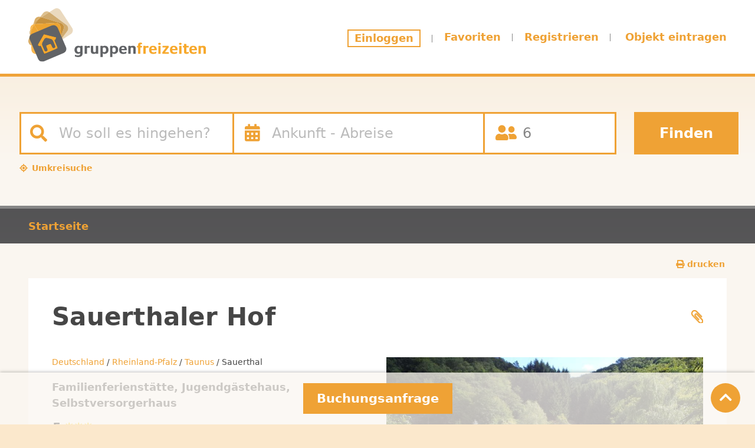

--- FILE ---
content_type: text/html; charset=UTF-8
request_url: https://www.gruppenfreizeiten.de/sauerthaler-hof-sauerthal
body_size: 16247
content:
<!DOCTYPE html>
<html lang="de" dir="ltr">
  <head>
    <meta charset="utf-8" />
<noscript><style>form.antibot * :not(.antibot-message) { display: none !important; }</style>
</noscript><meta name="description" content="Der Sauerthaler Hof in Sauerthal bietet 22 Betten (Doppelzimmer mit Dusche/WC) in ruhiger, naturnaher Lage im Weltkulturerbe „Oberes Mittelrheintal“. Ideal für Klassenfahrten, Jugendfreizeiten, Vereins- oder Seminargruppen: Sauna, Außenpool, große Selbstversorgerküche, Terrassen- und Waldlage" />
<meta name="keywords" content="Sauerthaler Hof; Gruppenhaus Sauerthal; Selbstversorgerhaus Mittelrheintal; Jugendfreizeit Unterkunft Rhein-Lahn; Seminarhaus Oberes Mittelrheintal; Vereinsfreizeit Haus im Wald; Gruppenunterkunft Rheinland-Pfalz; Klassenfahrt Unterkunft Rheingau-Taunus" />
<link rel="canonical" href="https://www.gruppenfreizeiten.de/sauerthaler-hof-sauerthal" />
<meta name="Generator" content="Drupal 10 (https://www.drupal.org); Commerce 3" />
<meta name="MobileOptimized" content="width" />
<meta name="HandheldFriendly" content="true" />
<meta name="viewport" content="width=device-width, initial-scale=1.0" />

    <title>Gruppenhaus Sauerthaler Hof – Selbstversorgerhaus im Weltkulturerbe Oberes Mittelrheintal für Jugend-, Seminar- &amp; Vereinsgruppen – Gruppenfreizeiten.de</title>

    <link rel="apple-touch-icon" sizes="180x180" href="/apple-touch-icon.png?v=2">
    <link rel="icon" type="image/png" sizes="32x32" href="/favicon-32x32.png?v=2">
    <link rel="icon" type="image/png" sizes="16x16" href="/favicon-16x16.png?v=2">
    <link rel="manifest" href="/site.webmanifest?v=2">
    <link rel="mask-icon" href="/safari-pinned-tab.svg?v=2" color="#efa235">
    <link rel="shortcut icon" href="/favicon.ico?v=2">
    <meta name="msapplication-TileColor" content="#efa235">
    <meta name="theme-color" content="#efa235">

    <link rel="stylesheet" media="all" href="/sites/default/files/css/css_123q1LLIXqkIg7uK9QzFQbIlX-Jf8BcS9VkE_rXS45M.css?delta=0&amp;language=de&amp;theme=mgftheme&amp;include=[base64]" />
<link rel="stylesheet" media="all" href="/sites/default/files/css/css_CEIBwnavLS72XSkwuJxQxgJYmiDFzPhxQ3zn4K49sY0.css?delta=1&amp;language=de&amp;theme=mgftheme&amp;include=[base64]" />

    
  </head>
  <body class="page-node-2442 page-node-type-hauseintrag role-anonymous path-node" data-gmap="AIzaSyAblU71GAsznV2jUGyVKPil35xaloECdvs">
    <div id="bodywrapper">

    <!-- Google Tag Manager -->
    <noscript><iframe src="//www.googletagmanager.com/ns.html?id=GTM-5K2QW7" height="0" width="0" style="display:none;visibility:hidden"></iframe></noscript>
    <script>(function(w,d,s,l,i){w[l]=w[l]||[];w[l].push({'gtm.start':new Date().getTime(),event:'gtm.js'});var f=d.getElementsByTagName(s)[0],j=d.createElement(s),dl=l!='dataLayer'?'&l='+l:'';j.async=true;j.src='//www.googletagmanager.com/gtm.js?id='+i+dl;f.parentNode.insertBefore(j,f);})(window,document,'script','dataLayer','GTM-5K2QW7');</script>
    <!-- End Google Tag Manager -->

    <script type="text/javascript">
      (function(i,s,o,g,r,a,m){i['GoogleAnalyticsObject']=r;i[r]=i[r]||function(){
      (i[r].q=i[r].q||[]).push(arguments)},i[r].l=1*new Date();a=s.createElement(o),
      m=s.getElementsByTagName(o)[0];a.async=1;a.src=g;m.parentNode.insertBefore(a,m)
      })(window,document,'script','https://www.google-analytics.com/analytics.js','ga');

      ga('create', 'UA-873202-1', 'auto');
      ga('set', 'anonymizeIp', true);
      ga('send', 'pageview', {'dimension1': 'false'});
    </script>


        <a href="#main-content" class="visually-hidden focusable skip-link">
      Direkt zum Inhalt
    </a>
    
      <div class="dialog-off-canvas-main-canvas" data-off-canvas-main-canvas>
    

<div class="layout-container">


  <div class="got-dyn-el for-desktop not-loaded" data-got-dyn-url="/dyn-el/header-menu-desktop"></div>
  <div class="got-dyn-el for-mobile not-loaded" data-got-dyn-url="/dyn-el/header-menu-mobile"></div>



  <div id="header-dyn-element" class="got-dyn-el for-all not-loaded" data-got-dyn-url="/dyn-el/header-suche-tabs-desktop"></div>

        <div class="region region-header">


    <div id="header-bottom-wrapper">
      <div class="container-fluid">
        <div id="header-bottom"><div id="header-bottom-inner">

              <div id="block-breadcrumbs-2" class="block block-system block-system-breadcrumb-block">
  
    
      
<div class="row">
<div class="col-12">
  <nav class="breadcrumb" role="navigation" aria-labelledby="system-breadcrumb">
    <h2 id="system-breadcrumb" class="visually-hidden">Pfadnavigation</h2>
    <ol>
          <li>
                  <a href="/">Startseite</a>
              </li>
        </ol>
  </nav>
</div>
</div>

  </div>



          </div></div>
      </div>
    </div>


  </div>

  



  
  

  

  

  

  <main role="main" class="container-fluid ">
    <a id="main-content" tabindex="-1"></a>
    
        <div class="row">
          <div class="col-12">

                  <div class="layout-content">
                      <div class="region region-content">
    <div data-drupal-messages-fallback class="hidden"></div>
<div id="block-mgftheme-page-title" class="block block-core block-page-title-block">
  
    
      


  </div>
<div id="block-mgftheme-content" class="block block-system block-system-main-block">
  
    
      




<article data-history-node-id="2442" class="node node--type-hauseintrag node--view-mode-full" data-nid="2442">
    <div class="row">
                <div class="col-12">
                                    <div class="printlinkwrapper">
                    <a class="printlink" target="_blank" href="/print/2442"><i class="fas fa-print"></i> drucken</a>
                  </div>
                </div>
    </div>

    <div class="row housemain">


                <div class="col-10 col-sm-11">
                  <h1 class="page-title"><span class="field field--name-title field--type-string field--label-hidden">Sauerthaler Hof</span>
</h1>
                </div>
                <div class="col-2 col-sm-1">
                  <div class="flag flag-favoriten js-flag-favoriten-2442 action-flag"><a title="Dieses Objekt zur Favoritenliste hinzufügen" href="/flag/flag/favoriten/2442/full?destination=/sauerthaler-hof-sauerthal&amp;token=KMGy9mru8kzmkh0ZeHlS3Yiatql5eAE47ICEYL8v5Qo" class="use-ajax" rel="nofollow" data-bs-toggle="tooltip" data-bs-placement="top" data-bs-trigger="hover"><img src="/themes/mgftheme/images/icons/icon-favorite-no.png"></a></div>
                </div>
                <div class="col-12 col-lg-6 order-lg-2">
                  <ul class="image-gallery gallery list-unstyled cS-hidden">
<li>  <img loading="lazy" src="/sites/default/files/styles/hausgallery/public/hausbilder/haus2442/2262.jpg?itok=rAjp4Ka8" width="857" height="645" alt="Der Sauerthaler Hof mit Haus am Wald (rechts) und Hütte" class="image-style-hausgallery img-fluid" />


</li><li>  <img loading="lazy" src="/sites/default/files/styles/hausgallery/public/hausbilder/haus2442/11120.jpg?itok=tPvApNeb" width="857" height="645" alt="Abkühlung im Pool" class="image-style-hausgallery img-fluid" />


</li><li>  <img loading="lazy" src="/sites/default/files/styles/hausgallery/public/hausbilder/haus2442/2627.jpg?itok=_v1Ql25s" width="857" height="645" alt="Entspannung in unserer Sauna" class="image-style-hausgallery img-fluid" />


</li><li>  <img loading="lazy" src="/sites/default/files/styles/hausgallery/public/hausbilder/haus2442/1943.jpg?itok=BKApPCZO" width="857" height="645" alt="Pavillon am Hang" class="image-style-hausgallery img-fluid" />


</li><li>  <img loading="lazy" src="/sites/default/files/styles/hausgallery/public/hausbilder/haus2442/9177.jpg?itok=A2Vl39OU" width="857" height="645" alt="Blick vom Pavillon auf Sauerthal" class="image-style-hausgallery img-fluid" />


</li><li>  <img loading="lazy" src="/sites/default/files/styles/hausgallery/public/hausbilder/haus2442/1294.jpg?itok=A_sUzDhJ" width="857" height="645" alt="Die Kirche im Dorf" class="image-style-hausgallery img-fluid" />


</li><li>  <img loading="lazy" src="/sites/default/files/styles/hausgallery/public/hausbilder/haus2442/1000781.jpg?itok=uaftyLdp" width="857" height="645" alt="Der Sauerthaler Hof mit Terrassen und Pool vor dem Haus" class="image-style-hausgallery img-fluid" />


</li><li>  <img loading="lazy" src="/sites/default/files/styles/hausgallery/public/hausbilder/haus2442/2433.jpg?itok=Ev2RRcdf" width="857" height="645" alt="Unsere bestens ausgestattete Küche" class="image-style-hausgallery img-fluid" />


</li><li>  <img loading="lazy" src="/sites/default/files/styles/hausgallery/public/hausbilder/haus2442/783.jpg?itok=-VmNOwUH" width="857" height="645" alt="Terrasse hinter dem Haus" class="image-style-hausgallery img-fluid" />


</li><li>  <img loading="lazy" src="/sites/default/files/styles/hausgallery/public/filefield_paths/20211005_131831%20%281%29.jpg?itok=NwHwHPWJ" width="857" height="645" alt="Der Gastraum im Eingangsbereich" class="image-style-hausgallery img-fluid" />


</li><li>  <img loading="lazy" src="/sites/default/files/styles/hausgallery/public/filefield_paths/20211005_134602.jpg?itok=wNPrTrdT" width="857" height="645" alt="Der Multifunktionssaal &quot;Mufti &quot; mit Kicker und TV" class="image-style-hausgallery img-fluid" />


</li><li>  <img loading="lazy" src="/sites/default/files/styles/hausgallery/public/filefield_paths/P1300221%20%28Mittel%29.JPG?itok=1hQbZ6l8" width="857" height="645" alt="Hier finden Sie gemütliche Gasträume" class="image-style-hausgallery img-fluid" />


</li><li>  <img loading="lazy" src="/sites/default/files/styles/hausgallery/public/filefield_paths/P1010759%20%28Mittel%29.JPG?itok=hnD2RkpB" width="857" height="645" alt="Es gibt 8-10 Doppelzimmer mit WC und Dusche" class="image-style-hausgallery img-fluid" />


</li><li>  <img loading="lazy" src="/sites/default/files/styles/hausgallery/public/filefield_paths/P1010754%20%28Mittel%29.JPG?itok=pZnKSw-M" width="857" height="645" alt="Hier kann man gut schlafen...alle Doppelzimmer mit Dusche und WC" class="image-style-hausgallery img-fluid" />


</li><li>  <img loading="lazy" src="/sites/default/files/styles/hausgallery/public/filefield_paths/20211005_163328.jpg?itok=jcBuYncm" width="857" height="645" alt="Bei starker Sonne oder Regen ist draussen unterm Carport Platz genug" class="image-style-hausgallery img-fluid" />


</li><li>  <img loading="lazy" src="/sites/default/files/styles/hausgallery/public/filefield_paths/DSC_1543.JPG?itok=0ckPsLSM" width="857" height="645" alt="Der gemütliche Kachelkaminofen neben der Theke" class="image-style-hausgallery img-fluid" />


</li></ul>

                </div>
                <div class="col-12 col-lg-6 order-lg-1">

                  <div id="lage-haus"><a href="/suche?region=14">Deutschland</a> / <a href="/suche?region=47">Rheinland-Pfalz</a> / <a href="/unterkuenfte/taunus">Taunus</a> / Sauerthal</div>

                  <div class="views-field-field-house-interieur-type-value">
                    <span class="field-content"><strong>
                                          Familienferienstätte, Jugendgästehaus, Selbstversorgerhaus
                                        </strong></span>
                  </div>

                  <div id="compact-awards">

                    
                    
                                          
                                                                    
                      <div class="views-field-field-house-class-dtv-sort-value">
                        <strong class="views-strong-field-house-class-dtv-sort-value">DTV:</strong>
                        <span class="field-content">
                          <span class="dtv-stern3">
                            <span>Unterkunft mit gutem Komfort</span>
                          </span>
                        </span>
                      </div>
                    
                    
                    
                  </div>

                  <div class="row">
                    <div id="puv_versorgung" class="col-sm-5">

                                              <span class="views-field-field-house-interieur-cate-value field-label">Art der Versorgung:</span>
                        <ul class="field field-name-field-versorgung field-type-list-integer field-label-inline inline">
                            
                                                                              <li class="versorgung-selbst">Selbstversorger</li>
                                                                                                                                                                </ul>
                      
                                              <div class="views-field-field-house-interieur-beds-value">22</div>
                                                                                                                        <div class="views-field-field-house-interieur-access-value">Teilweise</div>
                                                                                              </div>
                    <div class="col-sm-7" id="raeumewrapper">
                      <div id="raeume">
                                                <div><strong>Aufenthaltsräume: </strong>3</div>
                                                                        <div><strong>Seminarräume: </strong>3</div>
                                              </div>
                    </div>

                  </div>
                  <div class="kurzbeschreibung">Das 3-Sterne Gruppen-Selbstversorgerhaus &quot;Sauerthaler Hof&quot; /Loreley ( 22 Betten ) im Weltkulturerbe &quot;Oberes Mittelrheintal&quot; und das &quot;Haus am Wald&quot; ( 4 Betten ) in ruhiger und grüner Lage heisst  Sie herzlich Willkommen! <br />
</div>
                  <div class="abpreis"><span class="prefix">ab</span> <span class="main">24,00 €</span> <span class="suffix"><span class="suffix">pro Person</span></span></div>                </div>

    </div>

  <ul class="sprungmarken">
    <li>
      <a href="#" data-ziel="#tab-accordion-buchung">Buchungsanfrage</a>
    </li>
    <li>
      <a href="#" data-ziel="#tab-accordion-uebersicht">Info</a>
    </li>
        <li>
      <a href="#" data-ziel="#tab-accordion-ort">Ort &amp; Lage</a>
    </li>
        <li>
      <a id="angebote-tab" href="#" data-ziel="#tab-accordion-angebote">Angebote</a>
    </li>
    <li>
      <a id="programme-tab" href="#" data-ziel="#tab-accordion-programme">Programme</a>
    </li>
  </ul>
    <div id="housecontent">
    <div class="housecontentbox" id="tab-accordion-buchung">
        <h2>Buchungsanfrage</h3>
                            <div class="row">

                                                                                                  
                        <div id="anfrage" class="col-xxl-6 order-xxl-2">
                            
                                                                      <div id="belegungskalenderinline2442" class="belegungskalenderinline" data-nid="2442" data-url="/gf_kalender_inline.php?eintrag=2442&cols=1&buchung=1&mobile=1"></div>
                                    
                                  
                            

                        </div>

                                                  <div class="col-xxl-6 order-xxl-1">
                            
                                                                    <h4>Mindestpreise</h4>

                                                                                    <div><strong>Selbstversorgung:</strong> ab 24,00 € pro Person/Übernachtung</div>
                                              Wochenendpauschale gibt es bei uns nur in der Vor-und Nachsaison (KW 3 bis KW 12 und KW 45 bis KW51.<br />
Wir empfehlen die ermäßigte Wochen-Miet -Pauschale in Höhe von 1.249 Euro NS und 1.349 Euro HS.  Den Mehrverbrauch an Wasser und Strom berechnen wir zu Selbstkosten ( 1 KWh = 45 Cent und 1000 L Wasser 8 € ).<br />
<br />
Die Endreinigung berücksichtigt die Anzahl der belegten Stockwerke und Personen.
                                              <div class="divider"></div>
                                      
                                      
                                      
                                    <div class="divider"></div>
                                
                              
                              

                                                              <h4>Preisermäßigungen</h4>
                                Versuchen Sie möglichst früh anzufragen ( 8-12 Monate vor dem angedachten Termin ) und nach Möglichkeit zeitlich flexibel zu sein ( Anreisedatum eventuell eine Woche früher ) , erfragen Sie &quot;last Minute&quot; und &quot;Wochenfüller&quot; und sparen bis 10% der Miete ( Tel: 0173 6618 516 )<br />
<br />
Unsere flexiblen Wochenenden ( nur in der Nebensaison ) lassen Ihnen die Wahl von 3 Übernachtungen mit dem bei uns üblichen An-und Abreisezeitraum oder alternativ<br />
<br />
2 Übernachtungen, bei denen Sie den Zeitpunkt der Anreise und Abreise selbst festlegen können. Diese festgelegten Zeiten klären Sie ca. 14 Tage vor Anreise mit der Hausverwaltung ab.<br />
<br />

                                <div class="divider"></div>
                              
                                                              <h4>Sonstige Bemerkungen</h4>
                                Die Anreise sollte -trotz der Staus- stressfrei sein. Die Hausübernahme verläuft deshalb ohne festgelegte Ankunftszeit. Wenn Sie angekommen sind, entnehmen Sie den Schlüssel der Key-Box an der Terrassentür zur Küche und übernehmen das Haus.
                                <div class="divider"></div>
                              
                              
                          </div>
                        


                  </div>
          </div>
                </div>



      <div class="housecontentbox" id="tab-accordion-uebersicht">
        <div class="row">

                <div class="col-12">
                  <h2>Info</h2>
                </div>

                <div class="col-xl-6">
                                      Der Sauerthaler Hof verfügt über  22 Betten ( zusammen mit dem „Haus am Wald“ bis zu 26 Betten ) , aufgeteilt auf 10 Doppelzimmer mit Dusche, WC und Nasszelle, ( 1 Doppelzimmer ist mit behindertengerechter Dusche und WC ausgestattet) und  einer Familien-Wohneinheit mit 6 Betten + Bad, Dusche und WC. Im Parterrebereich, der als “barriere-arm“ einzustufen ist, befinden sich zwei gemütliche Gasträume mit Holzvertäfelung. Ein Kachelkaminofen und eine Theke mit Zapfanlage sorgen für Gemütlichkeit und Atmosphäre bei Feierlichkeiten aller Art. In der kalten Jahreszeit kann man von einer Art &quot;gemütlichen Hütten-Atmosphäre“ sprechen, die an sich schon ein tolles <br />
Gruppenevent ist! Der Wellnessbereich besteht aus einer geräumigen Sauna und einem Relaxraum mit einer Kaltwasserdusche.<br />
Hier kann man einmal sein eigener Wirt sein!<br />
<br />
Ein kleiner Saal (Multifunktionsraum) steht als Seminarraum, als Proberaum für Sänger und Musiker, als Fernsehraum oder für Karaoke-Sessions zur Verfügung. Trapeztische, Seminarstühle, Flipchart und eine automatische Leinwand sind ebenfalls bei Bedarf vorhanden. WLAN/Maxspot steht ebenfalls kostenlos zur Verfügung. Dies ist umso wichtiger, als sich Sauerthal (zur Freude und zum Leid einiger Gäste) in einem Funkloch befindet. Lediglich über das Netz O2 haben Sie hier Handy-Empfang.<br />
<br />
Kommt Langeweile auf, sorgt eine kleine Bibliothek (ca. 300 Bücher) zur Beschäftigung. Unseren Gästen steht ein hauseigener Carport für 2-3 Pkws zur Verfügung. Weitere Parkmöglichkeiten bestehen direkt vor und hinter dem Haus und – nach Absprache bzw. Leerstand - auf dem Grundstück des kleinen Ferienhauses „Haus am Wald“.<br />
<br />
Im Sommer können alle Aktivitäten nach Außen auf die Terrassen verlegt werden. Die Nutzung des Pools ist von April bis Oktober möglich. Zudem stehen eine Tischtennisplatte, ein Kicker, ein elektronischer Dart und Holzkohle-Grills zur Verfügung.<br />
Einkaufsmöglichkeiten gibt es in: Lorch (5km), Rüdesheim (15km), Nastätten (15km).<br />
<br />
Ölzentralheizung, ein Kachelofen und eine Solaranlage sorgen für Wärme und warmes Wasser!
                    <div class="divider"></div>
                  

                                        <strong>Art der Versorgung:</strong>
                                                    <div>Selbstversorgung</div>
                      
                      
                                        
                                    <div class="divider"></div>
                                    
                                            <div><strong>Doppelzimmer: </strong>11</div>
                  
                  
                                            <div class="divider"></div>
                          <div><strong>Aufteilung der Unterkunft/Zimmer: </strong></div><p>Im &quot;Sauerthaler Hof&quot; gibt es 22 Betten, davon 16 Betten in Doppelzimmern, mit Du und WC. Dazu den Familienbereich mit 6 Betten/ Bad.<br />
Option: plus 4 Betten im &quot;Haus am Wald&quot; nebenan</p>
                  
                                    <div class="divider"></div>
                  <h3>Adresse</h3>
                  <span class="field field--name-title field--type-string field--label-hidden">Sauerthaler Hof</span>
<br />
                                      Hauptstrasse 22<br />
                                    65391 Sauerthal
                  <div class="divider"></div>
                  <h3>Kontakt</h3>
                  <p>
                                          <strong>Name: </strong>Hans Müller-Schroth<br />
                                                              <strong>Telefon: </strong>   <a href="tel:00491736618516">0049 (0) 173 6618516</a>
<br />
                                                              <strong class="object-url-label">Webseite: </strong><span class="object-url"><span class="ajaxstatslink" data-table="hp" data-nid="2442"><a href="http://www.sauerthalerhof.de">http://www.sauerthalerhof.de</a></span></span>
                                      </p>

                  <div class="accordion" id="fragenaccordion">
                    <div class="accordion-item">
                      <h2 class="accordion-header">
                        <button class="accordion-button collapsed" type="button" data-bs-toggle="collapse" data-bs-target="#fragencollapseOne" aria-expanded="true" aria-controls="fragencollapseOne">
                          Frage an die Unterkunft
                        </button>
                      </h2>
                      <div id="fragencollapseOne" class="accordion-collapse collapse">
                        <div class="accordion-body">
                          <div id="fragen"></div>
                        </div>
                      </div>
                    </div>
                  </div>

                </div>

                                  <div class="col-xl-6 aze">
                    <h3>Einrichtung</h3>
                                                            <div><strong>Aufenthaltsräume: </strong>3</div>
                                                                                      <p>2 gemütliche Gasträume mit jeweils ca. 18 Plätzen. Durch Holzvertäfelung der Räume und Theke mit Zapfanlage sowie Kachelkamin/ gr. Fenster sehr gemütlich auch für Feiern geeignet!</p>
                          
                                                            <div class="divider"></div>
                                  <div><strong>Seminarräume: </strong>3</div>
                                                                                      <p>Der kleine Saal ist eine Art &quot;Multifunktionsraum&quot;: geeignet für einen Karaoke- oder Kickerwettbewerb,  eine Arbeitsgruppe mit 10-15 Pers. einen Chor u.v.m.</p>
                          
                          <div class="divider"></div>

                                                      <div><strong>Ausstattung: </strong></div>
                            <ul class="field-ausstattung">
<li class="ausstattung-1">Gastronomieküche</li><li class="ausstattung-2">Grill/Grillplatz</li><li class="ausstattung-4">WLAN</li><li class="ausstattung-5">Parkplatz</li><li class="ausstattung-10">TV</li><li class="ausstattung-11">Waschmaschine</li><li class="ausstattung-12">Sauna</li></ul>

                          
                                                      <div><strong>Besonderheiten: </strong></div>
                            <ul class="field-sonstiges">
<li class="sonstiges-1">Hunde erlaubt</li><li class="sonstiges-2">Bettwäsche verfügbar</li></ul>

                          
                          <div class="divider"></div>

                                                      <h3>Weitere Hinweise</h3>
                            Mitten in Sauerthal findet man den &quot;Sauerbrunnen&quot;, dem eine gewisse Heilkraft zugeschrieben wird und dessen eisenhaltiges und heilkräftiges Quellwasser nicht nur vorzüglich schmeckt, sondern das auch kostenlos entnommen werden darf.
                          
                  </div>
                

        </div>
      </div>

            <div class="housecontentbox" id="tab-accordion-ort">
        <div class="row">

                <div class="col-xl-6 oul">
                  <h2>Ort &amp; Lage</h2>
                      <div id="karte"><div  class="geolocation-map-wrapper" id="map-6981fb5f77a40" data-map-type="google_maps">
    <div class="geolocation-map-controls">
          </div>

    <div class="geolocation-map-container js-show"></div>

            <div  class="geolocation-location js-hide" id="6981fb5f82591" data-lat="50.08458" data-lng="7.82143" data-set-marker="true" typeof="Place">
  <span property="geo" typeof="GeoCoordinates">
    <meta property="latitude" content="50.08458" />
    <meta property="longitude" content="7.82143" />
  </span>

      <h2 class="location-title" property="name">Sauerthaler Hof</h2>
  
  </div>
    </div>
</div>

                      
                                              <div class="divider"></div>
                        Der Sauerthaler Hof liegt in einem kleinen romantischen Seitental des Rheinischen Schiefergebirges, Luftlinie 2 Km von Lorch am Rhein und dem Weltkulturerbe &quot;Oberes Mittelrheintal&quot; entfernt. Alle Einkäufe in Lorch (5 Autominuten) möglich.<br />
Ruhige und naturnahe Lage, mittig im Dorf
                                      </div>
                <div class="col-xl-6 oul">
                   
                                              <h3>Infrastruktur und Entfernungen</h3>
                        <table class="entfernungen">

                                                    <tr>
                            <td><strong>Supermarkt: </strong></td>
                            <td>
                                                              5,00 km
                                                          </td>
                          </tr>
                          
                          
                          
                                                    <tr>
                            <td><strong>Schwimmbad: </strong></td>
                            <td>
                                                              direkt
                                                          </td>
                          </tr>
                          
                                                    <tr>
                            <td><strong>Bahnhof: </strong></td>
                            <td>
                                                              6,00 km
                                                          </td>
                          </tr>
                          
                          
                                                    <tr>
                            <td><strong>Bushaltestelle: </strong></td>
                            <td>
                                                              direkt
                                                          </td>
                          </tr>
                          
                                                    <tr>
                            <td><strong>Gasthaus: </strong></td>
                            <td>
                                                              5,00 km
                                                          </td>
                          </tr>
                          
                          
                          

                        </table>
                        <div class="divider"></div>
                                      
                                          <h3>Freizeitmöglichkeiten</h3>
                      Die Grenze zum Haus bildet der &quot;Tiefenbach&quot;, der den ganzen Ort talwärts durchfließt. Die angrenzende Straße ist keine Durchgangsstraße und insofern kaum befahren. Gegenüber dem Sauerthaler Hof, nur 50m vom Haus entfernt, befindet sich der sehr schöne Gemeindespielplatz. Dieser ist nur für Kinder bis 12 Jahren zugänglich. Am Ortsrand gibt es (600m vom Haus entfernt) seit 2007 einen Bolzplatz für die Fussballspieler<br />
Weiterhin gibt es ein - sich über 23 Stationen erstreckendes-  Übungsgelände für Bogenschützen.<br />
<br />
Der Sauerthaler Hof bietet sich als Ausgangspunkt für Wanderer an (Europawanderweg, Burgenweg und Taunuswanderweg führen durch den Ort) / Anschluß zum Rheinsteig. Außer der Nutzung des Pools und der Sauna besteht die Möglichkeit, im Sommer das Freibad in Rüdesheim sowie im Winter das Hallenbad in Rüdesheim zu besuchen. Die Besichtigung von den zahlreichen Burgen, Tagesausflüge nach Rüdesheim (Drosselgasse, Germania, Foltermuseum), zur Loreley, zum deutschen Eck in Koblenz (mit Burgbesichtigung in Braubach), Rheinschifffahrten von Rüdesheim bis Koblenz mit Unterbrechungen in beliebten Ausflugsorten wie Boppard, Autofahrten entlang des Rheins bis Wiesbaden (Besuch der Fasanerie ist sehr empfehlenswert) Mainz, Frankfurt (Besichtigung des Flughafens) sowie eine Fahrt durch das Wisper- Nahe - oder Moseltal sollten auf dem Programm stehen.<br />

                    
                    
                </div>


        </div>
      </div>
            <div class="housecontentbox" id="tab-accordion-angebote">
        <div class="row">
          <div id="angebote">
            <h2>Angebote</h2>
          </div>
        </div>
      </div>
      <div class="housecontentbox" id="tab-accordion-programme">
        <div class="row">
        <div id="programme">
          <h2>Programme</h2>
        </div>
        </div>
      </div>
    </div>








<div class="row">
        <div class="col-12">
                <div class="lazyarea" data-haus="2442"></div>
        </div>

                        <div class="col-12">
                  <div class="hauseintrag-umkreissuche">
                    <form action="/suche" method="get">
                        <input type="hidden" name="lat" value="50.08458">
                        <input type="hidden" name="lng" value="7.82143">
                        <input type="hidden" name="exclude" value="2442">


                        Weitere Unterkünfte im Umkreis bis
                        <select class="haus-entfernung-select" name="distance" onchange="if(this.selectedIndex) this.form.submit();">
                          <option selected="selected" value="0">---</option>
                          <option value="1">1 km</option>
                          <option value="5">5 km</option>
                          <option value="10">10 km</option>
                          <option value="15">15 km</option>
                          <option value="20">20 km</option>
                          <option value="25">25 km</option>
                          <option value="50">50 km</option>
                          <option value="75">75 km</option>
                          <option value="100">100 km</option>
                          <option value="125">125 km</option>
                          <option value="150">150 km</option>
                          <option value="175">175 km</option>
                          <option value="200">200 km</option>
                        </select>
                        anzeigen.
                      </form>
                    </div>
                </div>
        </div>



</article>

<div class="buchungsbutton-im-viewport"></div>
<div class="fixed-bottom-wrapper">
  <a id="btn-anfrage-fixed-bottom" href="#" class="btn">Buchungsanfrage</a>
</div>

<div id="backtotop">
  <a href="#"><i class="fas fa-chevron-up fa-lg"></i></a>
</div>

  </div>
<div id="block-webform-6" class="block block-webform block-webform-block">
  
    
      <form class="webform-submission-form webform-submission-add-form webform-submission-contact-form webform-submission-contact-add-form webform-submission-contact-node-2442-form webform-submission-contact-node-2442-add-form js-webform-details-toggle webform-details-toggle antibot" data-drupal-selector="webform-submission-contact-node-2442-add-form" novalidate="novalidate" data-action="/sauerthaler-hof-sauerthal" action="/antibot" method="post" id="webform-submission-contact-node-2442-add-form" accept-charset="UTF-8">
  
  <noscript>
  <div class="antibot-no-js antibot-message antibot-message-warning">JavaScript muss aktiviert sein, um dieses Formular zu verwenden.</div>
</noscript>
<div class="js-form-item form-item js-form-type-textarea form-type-textarea js-form-item-message form-item-message">
      <label for="edit-message" class="js-form-required form-required">Meine Nachricht</label>
        <div class="form-textarea-wrapper">
  <textarea class="form-control form-textarea required resize-vertical" data-drupal-selector="edit-message" id="edit-message" name="message" rows="5" cols="60" placeholder="Meine Nachricht" required="required" aria-required="true"></textarea>
</div>

        </div>
<div class="js-form-item form-item js-form-type-textfield form-type-textfield js-form-item-name form-item-name">
      <label for="edit-name" class="js-form-required form-required">Mein Name</label>
        <input class="form-control form-text required" data-drupal-selector="edit-name" type="text" id="edit-name" name="name" value="" size="60" maxlength="255" placeholder="Mein Name" required="required" aria-required="true" />

        </div>
<div class="js-form-item form-item js-form-type-tel form-type-tel js-form-item-telefon form-item-telefon">
      <label for="edit-telefon" class="js-form-required form-required">Meine Telefonnummer</label>
        <input class="form-control form-tel required" data-drupal-selector="edit-telefon" type="tel" id="edit-telefon" name="telefon" value="" size="30" maxlength="128" placeholder="Meine Telefonnummer" required="required" aria-required="true" />

        </div>
<div class="js-form-item form-item js-form-type-email form-type-email js-form-item-email form-item-email">
      <label for="edit-email" class="js-form-required form-required">Meine E-Mail-Adresse</label>
        <input class="form-control form-email required" pattern="^[a-zA-Z0-9.!#$%&amp;’*+/=?^_`{|}~-]+@[a-zA-Z0-9-]+(?:\.[a-zA-Z0-9-]+)*$" data-drupal-selector="edit-email" type="email" id="edit-email" name="email" value="" size="60" maxlength="254" placeholder="Meine E-Mail-Adresse" required="required" aria-required="true" />

        </div>
<div data-drupal-selector="edit-actions" class="form-actions webform-actions js-form-wrapper form-wrapper" id="edit-actions"><input class="webform-button--submit btn btn-primary button button--primary js-form-submit form-submit" data-drupal-selector="edit-actions-submit" type="submit" id="edit-actions-submit" name="op" value="Absenden" />

</div>
<input data-drupal-selector="edit-antibot-key" type="hidden" name="antibot_key" value="" />
<input autocomplete="off" data-drupal-selector="form-1b7ccjclwkgafpc-slawu83ogjuk9jrerrt211bpsyk" type="hidden" name="form_build_id" value="form-1b7CcjclWkgafPc_slAWu83oGjUK9Jrerrt211BpsYk" />
<input data-drupal-selector="edit-webform-submission-contact-node-2442-add-form" type="hidden" name="form_id" value="webform_submission_contact_node_2442_add_form" />


  
</form>

  </div>
<div class="views-element-container block block-views block-views-blockprogrammangebote-pro-haus-block-1" id="block-views-block-programmangebote-pro-haus-block-1-2">
  
    
      <div><div class="view view-programmangebote-pro-haus view-id-programmangebote_pro_haus view-display-id-block_1 js-view-dom-id-90577801d0559c78711069aec913fa66b7dbddb899a157c13aecb140259eae9a">
  
    
      
  
          </div>
</div>

  </div>
<div id="block-hausangeboteblock-2" class="block block-got block-got-hausangebote-block">
  
    
      
  </div>

  </div>

                  </div>
                  
                  
          </div>
        </div>

      </main>



    <div id="maincontainer" class="container-fluid">
    <footer role="contentinfo">
        <div class="region region-footer row">


      <div class="col-xl-4">
        <span class="copyright">&copy; A &amp; A Gruppenfreizeiten</span>
        <a href="https://www.facebook.com/Gruppenfreizeitende-610127642438965/" title="Gruppenfreizeiten.de bei Facebook"><i class="fab fa-facebook-square fa-2x"></i></a>
      </div>
      <div class="col-xl-8">

              <nav role="navigation" aria-labelledby="block-fusszeile-2-menu" id="block-fusszeile-2" class="block block-menu navigation menu--footer">
            
  <h2 class="visually-hidden" id="block-fusszeile-2-menu">Fußzeile</h2>
  

        
              <ul class="menu">
                    <li class="menu-item">
        <a href="/nutzungshinweise" data-drupal-link-system-path="node/21">Nutzungshinweise</a>
              </li>
                <li class="menu-item">
        <a href="/datenschutzerklaerung" data-drupal-link-system-path="node/35">Datenschutz</a>
              </li>
                <li class="menu-item">
        <a href="/fragen-antworten" data-drupal-link-system-path="node/19">FAQ</a>
              </li>
                <li class="menu-item">
        <a href="/kontakt-support" data-drupal-link-system-path="node/40">Kontakt</a>
              </li>
                <li class="menu-item">
        <a href="/impressum" data-drupal-link-system-path="node/36">Impressum</a>
              </li>
        </ul>
  


  </nav>


      </div>


  </div>


        <div id="footer-bottom">
            <div class="region region-footerbottom">
    <div id="block-footerregionenblock-2" class="block block-got block-got-footerregionen-block">
  
    
      <div class="row"><div class="col-md-6 col-xl-3 col-xxl-2">
<ul id="footer-land">
    <li><a href="/gruppenhaeuser-in-deutschland">Deutschland (409)</a></li>
    <li><a href="/gruppenhaeuser-in-oesterreich">Österreich (32)</a></li>
    <li><a href="/gruppenhaeuser-in-der-schweiz">Schweiz (14)</a></li>
    <li><a href="/gruppenhaeuser-in-europa">restliches Europa (30)</a></li>
</ul>
<ul id="footer-wiki" class="mt-3">
    <li><a href="/gruppen-entdecken-orte">Gruppen entdecken Orte</a></li>
    <li><a href="/freizeittipps-fuer-gruppen">Freizeittipps für Gruppen</a></li>
</ul>
</div><div class="col-md-6 col-xl-3 col-xxl-2">
<ul id="footer-haustypen">
    <li><a title="Bauernhof" href="/unterkuenfte/bauernhof">Bauernhof</a></li><li><a title="Berghütte" href="/unterkuenfte/berghuette">Berghütte</a></li><li><a title="Bildungseinrichtung" href="/unterkuenfte/bildungseinrichtung">Bildungseinrichtung</a></li><li><a title="Familienferienstätte" href="/unterkuenfte/familienferienstaette">Familienferienstätte</a></li><li><a title="Feriendorf" href="/unterkuenfte/feriendorf">Feriendorf</a></li><li><a title="Ferienhof" href="/unterkuenfte/ferienhof">Ferienhof</a></li><li><a title="Freizeitheim" href="/unterkuenfte/freizeitheim">Freizeitheim</a></li><li><a title="Herberge/Hostel" href="/unterkuenfte/herbergehostel">Herberge/Hostel</a></li><li><a title="Jugendgästehaus" href="/unterkuenfte/jugendgaestehaus">Jugendgästehaus</a></li><li><a title="Schullandheim" href="/unterkuenfte/schullandheim">Schullandheim</a></li><li><a title="Selbstversorgerhaus" href="/unterkuenfte/selbstversorgerhaus">Selbstversorgerhaus</a></li><li><a title="Seminarhaus" href="/unterkuenfte/seminarhaus">Seminarhaus</a></li><li><a title="Zeltplatz" href="/unterkuenfte/zeltplatz">Zeltplatz</a></li>
</ul>
</div><div class="col-md-6 col-xl-3 col-xxl-4">
<strong><a href="/alle-gruppenhaeuser-in-den-regionen-europas">alle Gruppenhäuser nach Region</a></strong>
<ul id="footer-gebiete">
    <li><a title="Gruppenhaus Nordsee" href="/unterkuenfte/nordsee">Gruppenhaus Nordsee (53)</a></li><li><a title="Gruppenhaus Schwarzwald" href="/unterkuenfte/schwarzwald">Gruppenhaus Schwarzwald (37)</a></li><li><a title="Gruppenhaus Ostsee" href="/unterkuenfte/ostsee">Gruppenhaus Ostsee (29)</a></li><li><a title="Gruppenhaus Franken" href="/unterkuenfte/franken">Gruppenhaus Franken (20)</a></li><li><a title="Gruppenhaus Allgäu" href="/unterkuenfte/allgaeu">Gruppenhaus Allgäu (17)</a></li><li><a title="Gruppenhaus Eifel" href="/unterkuenfte/eifel">Gruppenhaus Eifel (16)</a></li><li><a title="Gruppenhaus Mecklenburgische Seenplatte" href="/unterkuenfte/mecklenburgische-seenplatte">Gruppenhaus Mecklenburgische Seenplatte (16)</a></li><li><a title="Gruppenhaus Sauerland" href="/unterkuenfte/sauerland">Gruppenhaus Sauerland (14)</a></li><li><a title="Gruppenhaus Harz" href="/unterkuenfte/harz">Gruppenhaus Harz (13)</a></li><li><a title="Gruppenhaus Schwäbische Alb" href="/unterkuenfte/schwaebische-alb">Gruppenhaus Schwäbische Alb (13)</a></li><li><a title="Gruppenhaus Bayerischer Wald" href="/unterkuenfte/bayerischer-wald">Gruppenhaus Bayerischer Wald (12)</a></li><li><a title="Gruppenhaus Lüneburger Heide" href="/unterkuenfte/lueneburger-heide">Gruppenhaus Lüneburger Heide (12)</a></li>
</ul>
</div><div class="col-md-6 col-xl-3 col-xxl-4">
<strong><a href="/alle-unterkunftstypen-in-den-regionen-europas">alle Unterkunftstypen nach Region</a></strong>
<ul id="footer-gebiete-typ">
    <li><a title="Selbstversorgerhaus Schwarzwald" href="/unterkuenfte/selbstversorgerhaus-schwarzwald">Selbstversorgerhaus Schwarzwald (27)</a></li><li><a title="Selbstversorgerhaus Nordsee" href="/unterkuenfte/selbstversorgerhaus-nordsee">Selbstversorgerhaus Nordsee (26)</a></li><li><a title="Freizeitheim Nordsee" href="/unterkuenfte/freizeitheim-nordsee">Freizeitheim Nordsee (22)</a></li><li><a title="Familienferienstätte Nordsee" href="/unterkuenfte/familienferienstaette-nordsee">Familienferienstätte Nordsee (18)</a></li><li><a title="Jugendgästehaus Nordsee" href="/unterkuenfte/jugendgaestehaus-nordsee">Jugendgästehaus Nordsee (18)</a></li><li><a title="Selbstversorgerhaus Ostsee" href="/unterkuenfte/selbstversorgerhaus-ostsee">Selbstversorgerhaus Ostsee (17)</a></li><li><a title="Seminarhaus Nordsee" href="/unterkuenfte/seminarhaus-nordsee">Seminarhaus Nordsee (14)</a></li><li><a title="Jugendgästehaus Ostsee" href="/unterkuenfte/jugendgaestehaus-ostsee">Jugendgästehaus Ostsee (14)</a></li><li><a title="Freizeitheim Schwarzwald" href="/unterkuenfte/freizeitheim-schwarzwald">Freizeitheim Schwarzwald (13)</a></li><li><a title="Seminarhaus Ostsee" href="/unterkuenfte/seminarhaus-ostsee">Seminarhaus Ostsee (12)</a></li><li><a title="Selbstversorgerhaus Salzburger Land" href="/unterkuenfte/selbstversorgerhaus-salzburger-land">Selbstversorgerhaus Salzburger Land (12)</a></li><li><a title="Seminarhaus Schwarzwald" href="/unterkuenfte/seminarhaus-schwarzwald">Seminarhaus Schwarzwald (11)</a></li>
</ul>
</div></div>
  </div>

  </div>

        </div>

    </footer>
  </div>
  




</div>

<div id="suchoverlay"></div>

<div class="cal_hauseintrag belegungskalenderoverlay" id="belegungskalenderoverlaysuche"></div>
  </div>

    

    </div>

    
    <script type="application/json" data-drupal-selector="drupal-settings-json">{"path":{"baseUrl":"\/","pathPrefix":"","currentPath":"node\/2442","currentPathIsAdmin":false,"isFront":false,"currentLanguage":"de"},"pluralDelimiter":"\u0003","suppressDeprecationErrors":true,"ajaxPageState":{"libraries":"[base64]","theme":"mgftheme","theme_token":null},"ajaxTrustedUrl":{"form_action_p_pvdeGsVG5zNF_XLGPTvYSKCf43t8qZYSwcfZl2uzM":true},"antibot":{"forms":{"webform-submission-contact-node-2442-add-form":{"id":"webform-submission-contact-node-2442-add-form","key":"QNrFtBLxYkaV9k8IaYF2wmR3eWO-l7P0sbtV7iqXOpW"}}},"geolocation":{"maps":{"map-6981fb5f77a40":{"map_center":{"fit_bounds":{"map_center_id":"fit_bounds","option_id":"fit_bounds","settings":{"min_zoom":null,"reset_zoom":true},"weight":-101}},"settings":{"google_map_settings":{"map_features":{"marker_infowindow":{"enabled":true,"weight":0,"settings":{"info_auto_display":false,"disable_auto_pan":true,"info_window_solitary":true,"max_width":null}},"control_locate":{"enabled":false,"weight":0,"settings":{"position":"TOP_LEFT"}},"control_zoom":{"enabled":true,"weight":0,"settings":{"position":"RIGHT_BOTTOM","behavior":"default","style":"LARGE"}},"control_maptype":{"enabled":true,"weight":0,"settings":{"position":"LEFT_TOP","behavior":"default","style":"DEFAULT"}},"marker_infobubble":{"weight":0,"settings":{"close_other":1,"close_button":0,"close_button_src":"","shadow_style":0,"padding":10,"border_radius":8,"border_width":2,"border_color":"#039be5","background_color":"#fff","min_width":null,"max_width":550,"min_height":null,"max_height":null,"arrow_style":2,"arrow_position":30,"arrow_size":10},"enabled":false},"control_streetview":{"weight":0,"settings":{"position":"RIGHT_CENTER","behavior":"default"},"enabled":false},"map_restriction":{"weight":0,"settings":{"north":"","south":"","east":"","west":"","strict":true},"enabled":false},"map_type_style":{"weight":0,"settings":{"style":"[]"},"enabled":false},"marker_clusterer":{"weight":0,"settings":{"image_path":"","styles":"","max_zoom":15,"minimum_cluster_size":2,"zoom_on_click":true,"average_center":false,"grid_size":60},"enabled":false},"marker_icon":{"weight":0,"settings":{"marker_icon_path":"","anchor":{"x":0,"y":0},"origin":{"x":0,"y":0},"label_origin":{"x":0,"y":0},"size":{"width":null,"height":null},"scaled_size":{"width":null,"height":null}},"enabled":false},"control_recenter":{"weight":0,"settings":{"position":"TOP_LEFT"},"enabled":false},"marker_label":{"weight":0,"settings":{"color":"","font_family":"","font_size":"","font_weight":""},"enabled":false},"marker_opacity":{"weight":0,"settings":{"opacity":1},"enabled":false},"geolocation_marker_scroll_to_id":{"weight":0,"settings":{"scroll_target_id":""},"enabled":false},"marker_zoom_to_animate":{"weight":0,"settings":{"marker_zoom_anchor_id":""},"enabled":false},"spiderfying":{"weight":0,"settings":{"spiderfiable_marker_path":"\/modules\/contrib\/geolocation\/modules\/geolocation_google_maps\/images\/marker-plus.svg","markersWontMove":true,"markersWontHide":false,"keepSpiderfied":true,"ignoreMapClick":false,"nearbyDistance":20,"circleSpiralSwitchover":9,"circleFootSeparation":23,"spiralFootSeparation":26,"spiralLengthStart":11,"spiralLengthFactor":4,"legWeight":1.5},"enabled":false},"google_maps_layer_traffic":{"weight":0,"enabled":false},"control_rotate":{"weight":0,"settings":{"position":"TOP_LEFT","behavior":"default"},"enabled":false},"context_popup":{"weight":0,"settings":{"content":{"value":"","format":"full_html"}},"enabled":false},"google_maps_layer_bicycling":{"weight":0,"enabled":false},"client_location_indicator":{"weight":0,"enabled":false},"map_disable_tilt":{"weight":0,"enabled":false},"map_disable_poi":{"weight":0,"enabled":false},"map_disable_user_interaction":{"weight":0,"enabled":false},"drawing":{"weight":0,"settings":{"polyline":false,"strokeColor":"#FF0000","strokeOpacity":"0.8","strokeWeight":"2","geodesic":false,"polygon":false,"fillColor":"#FF0000","fillOpacity":"0.35"},"enabled":false},"control_fullscreen":{"weight":0,"settings":{"position":"TOP_RIGHT","behavior":"default"},"enabled":true},"control_geocoder":{"weight":0,"settings":{"position":"TOP_LEFT","geocoder":"google_geocoding_api","settings":{"label":"Adresse","description":"Enter an address to be localized.","autocomplete_min_length":1,"component_restrictions":{"route":"","country":"","administrative_area":"","locality":"","postal_code":""},"boundary_restriction":{"south":"","west":"","north":"","east":""}}},"enabled":false},"control_loading_indicator":{"weight":0,"settings":{"position":"TOP_LEFT","loading_label":"Loading"},"enabled":false},"google_maps_layer_transit":{"weight":0,"enabled":false}},"type":"ROADMAP","zoom":10,"height":"276px","width":"100%","minZoom":0,"maxZoom":20,"gestureHandling":"auto"}},"marker_infowindow":{"enable":true,"infoAutoDisplay":false,"disableAutoPan":true,"infoWindowSolitary":true,"maxWidth":null},"control_zoom":{"enable":true,"position":"RIGHT_BOTTOM","behavior":"default","style":"LARGE"},"control_maptype":{"enable":true,"position":"LEFT_TOP","behavior":"default","style":"DEFAULT"},"control_fullscreen":{"enable":true,"position":"TOP_RIGHT","behavior":"default"}}}},"user":{"uid":0,"permissionsHash":"e92f093d60c49aefc7549597e2760395bf86fa434bb17dd776f2c17bf9fa4832"}}</script>
<script src="/sites/default/files/js/js_cn0K1ozTbqZwOI-iuS_Mz4iysvbVoE9Kx-as1HBJVp0.js?scope=footer&amp;delta=0&amp;language=de&amp;theme=mgftheme&amp;include=[base64]"></script>
<script src="https://maps.googleapis.com/maps/api/js?libraries=&amp;key=AIzaSyAblU71GAsznV2jUGyVKPil35xaloECdvs&amp;callback=Drupal.geolocation.google.load" defer="defer" async="async"></script>
<script src="/sites/default/files/js/js_3ujWFJgLkpYvoNA7MP3-RaFAjxArbaLpbdmEmhBai2Y.js?scope=footer&amp;delta=2&amp;language=de&amp;theme=mgftheme&amp;include=[base64]"></script>



    
  </body>
</html>


--- FILE ---
content_type: text/html; charset=UTF-8
request_url: https://www.gruppenfreizeiten.de/dyn-el/header-suche-tabs-desktop
body_size: 14089
content:
<div id="header-wrapper"><div id="header" class="container-fluid">
<div id="einfachesuchewrapper" class="row no-gutters">
    <div class="col-12 col-lg-10 col-xxl-8 offset-xxl-1">
            <form id="form-textsuche" method="get" action="/suche">
                <div class="form-group position-relative has-search">
                    <span class="fa fa-search form-control-feedback"></span>
                    <div class="autocomplete"><input id="input-textsuche" name="textsuche" type="text" class="form-control autocomplete-field" placeholder="Wo soll es hingehen?" autocomplete="off"></div>
                    <div class="autocomplete"><input id="input-suchbegriffe" name="suchbegriffe" type="hidden" class="autocomplete-field" autocomplete="off"></div>
                    <div class="zeitraum">
                        <input id="suche-zeitraum" type="text" data-blattstart="" data-suchmodus="unscharf" data-von="" data-bis="" data-unscharfdelta="0" data-flexstart="" data-flexende="" data-flexmodus="0" data-flexindividuell="0" readonly inputmode="none" class="form-control" placeholder="Ankunft - Abreise" data-slots123="TMJ" autocomplete="off" data-zukunft="03.02.2029">
                        <input type="hidden" name="von" class="termin1"> <input type="hidden" name="bis" class="termin2">
                    </div>
                    <div class="personen">
                        <input type="text" size="4" value="6" class="suchepersonen form-control" placeholder="Personen" autocomplete="off">
                    </div>
                    <ul class="search-switch">
                    <!--<li><a class="erwsuche-tab" href="#">erweiterte Suche</a></li>-->
                    <li><a class="umkreis-tab" href="#">Umkreisuche</a></li>
                    </ul>
                </div>
            </form>
    </div>
    <div class="col-12 col-lg-2">
        <a id="finden-btn" href="#" class="hoverbutton primarybtn">Finden</a>
    </div>
</div>
<div id="umkreissuchewrapper" class="row no-gutters" style="display:none">
    <div class="col-7 col-sm-8 col-md-9 col-lg-10 col-xxl-8 offset-xxl-1">

            <form id="form-umkreis" method="get" action="/suche">
                <div class="form-group position-relative has-search">
                    <span class="fa fa-search form-control-feedback"></span>
                    <input id="input-umkreis" autocomplete="off" name="umkreis" type="text" class="form-control" placeholder="Standort eingeben...">
                    <ul class="search-switch">
                      <li><a class="textsuche-tab" href="#">einfache Suche</a></li>
                      <!--<li><a class="erwsuche-tab" href="#">erweiterte Suche</a></li>-->
                    </ul>
                </div>

            </form>

    </div>
    <div class="col-5 col-sm-4 col-md-3 col-lg-2">
            <div class="radiuswrapper">
                <div class="radiuswrapperinner">
                    <input id="umks_radius" type="text" class="form-control" value="100" autocomplete="off">
                    <div id="radiusslider"></div>
                </div>
            </div>
    </div>
    <div class="col-12 col-xxl-8 offset-xxl-1">
        <div id="umkreiskarte" style="position: relative;overflow: hidden;margin: 20px 0;height: 500px;"></div>
        <div id="umkreissucheresultswrapper"><a class="hoverbutton" id="umkreissucheresults" style="display: inline-block">Ergebnisse anzeigen</a></div>
    </div>

    <div class="col-10 col-xxl-8 offset-xxl-1">
        <div class="region region-headersuche">
            <div id="block-suchfilterheaderblock" class="contextual-region block block-got block-got-suchfilterheader-block">
                
<script>
var regionen = {"14":{"tid":"14","revision_id":"14","vid":"region","langcode":"de","status":"1","name":"Deutschland","description__value":null,"description__format":null,"weight":"0","changed":"1647513452","default_langcode":"1","revision_translation_affected":"1","depth":0,"parents":["0"],"children":{"39":{"tid":"39","revision_id":"39","vid":"region","langcode":"de","status":"1","name":"Baden-W\u00fcrttemberg","description__value":null,"description__format":null,"weight":"0","changed":"1647948267","default_langcode":"1","revision_translation_affected":"1","depth":1,"parents":["14"],"children":{"173":{"tid":"173","revision_id":"173","vid":"region","langcode":"de","status":"1","name":"Bodensee-Oberschwaben","description__value":null,"description__format":null,"weight":"0","changed":"1647948267","default_langcode":"1","revision_translation_affected":"1","depth":2,"parents":["39"],"children":[],"node_count":"9"},"174":{"tid":"174","revision_id":"174","vid":"region","langcode":"de","status":"1","name":"Heilbronner Land","description__value":null,"description__format":null,"weight":"0","changed":"1647948267","default_langcode":"1","revision_translation_affected":"1","depth":2,"parents":["39"],"children":[],"node_count":"1"},"175":{"tid":"175","revision_id":"175","vid":"region","langcode":"de","status":"1","name":"Hohenlohe","description__value":null,"description__format":null,"weight":"0","changed":"1647948267","default_langcode":"1","revision_translation_affected":"1","depth":2,"parents":["39"],"children":[],"node_count":"1"},"176":{"tid":"176","revision_id":"176","vid":"region","langcode":"de","status":"1","name":"Kraichgau Stromberg","description__value":null,"description__format":null,"weight":"0","changed":"1647948267","default_langcode":"1","revision_translation_affected":"1","depth":2,"parents":["39"],"children":[],"node_count":"1"},"177":{"tid":"177","revision_id":"177","vid":"region","langcode":"de","status":"1","name":"Kurpfalz","description__value":null,"description__format":null,"weight":"0","changed":"1647948267","default_langcode":"1","revision_translation_affected":"1","depth":2,"parents":["39"],"children":[],"node_count":"0"},"178":{"tid":"178","revision_id":"178","vid":"region","langcode":"de","status":"1","name":"Neckarland-Schwaben","description__value":null,"description__format":null,"weight":"0","changed":"1647948267","default_langcode":"1","revision_translation_affected":"1","depth":2,"parents":["39"],"children":[],"node_count":"1"},"179":{"tid":"179","revision_id":"179","vid":"region","langcode":"de","status":"1","name":"Region Stuttgart","description__value":null,"description__format":null,"weight":"0","changed":"1647948267","default_langcode":"1","revision_translation_affected":"1","depth":2,"parents":["39"],"children":[],"node_count":"2"},"180":{"tid":"180","revision_id":"180","vid":"region","langcode":"de","status":"1","name":"Rhein-Neckar Odenwald","description__value":null,"description__format":null,"weight":"0","changed":"1647948267","default_langcode":"1","revision_translation_affected":"1","depth":2,"parents":["39"],"children":[],"node_count":"4"},"181":{"tid":"181","revision_id":"181","vid":"region","langcode":"de","status":"1","name":"Schw\u00e4bisch-Fr\u00e4nkischer Wald","description__value":null,"description__format":null,"weight":"0","changed":"1647948267","default_langcode":"1","revision_translation_affected":"1","depth":2,"parents":["39"],"children":[],"node_count":"3"},"182":{"tid":"182","revision_id":"182","vid":"region","langcode":"de","status":"1","name":"Schw\u00e4bische Alb","description__value":null,"description__format":null,"weight":"0","changed":"1647948267","default_langcode":"1","revision_translation_affected":"1","depth":2,"parents":["39"],"children":[],"node_count":"8"},"183":{"tid":"183","revision_id":"183","vid":"region","langcode":"de","status":"1","name":"Schwarzwald","description__value":null,"description__format":null,"weight":"0","changed":"1647948267","default_langcode":"1","revision_translation_affected":"1","depth":2,"parents":["39"],"children":[],"node_count":"39"},"184":{"tid":"184","revision_id":"184","vid":"region","langcode":"de","status":"1","name":"S\u00fcdlicher Oberrhein","description__value":null,"description__format":null,"weight":"0","changed":"1647948267","default_langcode":"1","revision_translation_affected":"1","depth":2,"parents":["39"],"children":[],"node_count":"0"},"185":{"tid":"185","revision_id":"185","vid":"region","langcode":"de","status":"1","name":"Taubertal","description__value":null,"description__format":null,"weight":"0","changed":"1647948267","default_langcode":"1","revision_translation_affected":"1","depth":2,"parents":["39"],"children":[],"node_count":"1"},"186":{"tid":"186","revision_id":"186","vid":"region","langcode":"de","status":"1","name":"Unteres Neckarland","description__value":null,"description__format":null,"weight":"0","changed":"1647948267","default_langcode":"1","revision_translation_affected":"1","depth":2,"parents":["39"],"children":[],"node_count":"0"}},"node_count":70},"19":{"tid":"19","revision_id":"19","vid":"region","langcode":"de","status":"1","name":"Bayern","description__value":null,"description__format":null,"weight":"0","changed":"1614852617","default_langcode":"1","revision_translation_affected":"1","depth":1,"parents":["14"],"children":{"62":{"tid":"62","revision_id":"62","vid":"region","langcode":"de","status":"1","name":"Allg\u00e4u","description__value":null,"description__format":null,"weight":"0","changed":"1647948267","default_langcode":"1","revision_translation_affected":"1","depth":2,"parents":["19"],"children":[],"node_count":"16"},"63":{"tid":"63","revision_id":"63","vid":"region","langcode":"de","status":"1","name":"Bayerisch Schwaben","description__value":null,"description__format":null,"weight":"0","changed":"1647948267","default_langcode":"1","revision_translation_affected":"1","depth":2,"parents":["19"],"children":[],"node_count":"1"},"64":{"tid":"64","revision_id":"64","vid":"region","langcode":"de","status":"1","name":"Bayerische Alpen","description__value":null,"description__format":null,"weight":"0","changed":"1647948267","default_langcode":"1","revision_translation_affected":"1","depth":2,"parents":["19"],"children":[],"node_count":"2"},"65":{"tid":"65","revision_id":"65","vid":"region","langcode":"de","status":"1","name":"Bayerische Rh\u00f6n","description__value":null,"description__format":null,"weight":"0","changed":"1647948267","default_langcode":"1","revision_translation_affected":"1","depth":2,"parents":["19"],"children":[],"node_count":"0"},"66":{"tid":"66","revision_id":"66","vid":"region","langcode":"de","status":"1","name":"Bayerischer Wald","description__value":null,"description__format":null,"weight":"0","changed":"1647948267","default_langcode":"1","revision_translation_affected":"1","depth":2,"parents":["19"],"children":[],"node_count":"12"},"67":{"tid":"67","revision_id":"67","vid":"region","langcode":"de","status":"1","name":"Berchtesgadener Land","description__value":null,"description__format":null,"weight":"0","changed":"1647948267","default_langcode":"1","revision_translation_affected":"1","depth":2,"parents":["19"],"children":[],"node_count":"1"},"68":{"tid":"68","revision_id":"68","vid":"region","langcode":"de","status":"1","name":"Chiemgau und Chiemsee","description__value":null,"description__format":null,"weight":"0","changed":"1647948267","default_langcode":"1","revision_translation_affected":"1","depth":2,"parents":["19"],"children":[],"node_count":"4"},"69":{"tid":"69","revision_id":"69","vid":"region","langcode":"de","status":"1","name":"Fichtelgebirge","description__value":null,"description__format":null,"weight":"0","changed":"1647948267","default_langcode":"1","revision_translation_affected":"1","depth":2,"parents":["19"],"children":[],"node_count":"1"},"70":{"tid":"70","revision_id":"70","vid":"region","langcode":"de","status":"1","name":"Franken","description__value":null,"description__format":null,"weight":"0","changed":"1647948267","default_langcode":"1","revision_translation_affected":"1","depth":2,"parents":["19"],"children":[],"node_count":"0"},"71":{"tid":"71","revision_id":"71","vid":"region","langcode":"de","status":"1","name":"Fr\u00e4nkische Alb","description__value":null,"description__format":null,"weight":"0","changed":"1647948267","default_langcode":"1","revision_translation_affected":"1","depth":2,"parents":["19"],"children":[],"node_count":"0"},"72":{"tid":"72","revision_id":"72","vid":"region","langcode":"de","status":"1","name":"Hassberge","description__value":null,"description__format":null,"weight":"0","changed":"1647948267","default_langcode":"1","revision_translation_affected":"1","depth":2,"parents":["19"],"children":[],"node_count":"1"},"21":{"tid":"21","revision_id":"21","vid":"region","langcode":"de","status":"1","name":"Mainfranken","description__value":null,"description__format":null,"weight":"0","changed":"1647513452","default_langcode":"1","revision_translation_affected":"1","depth":2,"parents":["19"],"children":[],"node_count":"0"},"22":{"tid":"22","revision_id":"22","vid":"region","langcode":"de","status":"1","name":"Mittelfranken","description__value":null,"description__format":null,"weight":"0","changed":"1647513452","default_langcode":"1","revision_translation_affected":"1","depth":2,"parents":["19"],"children":[],"node_count":"7"},"73":{"tid":"73","revision_id":"73","vid":"region","langcode":"de","status":"1","name":"Niederbayern","description__value":null,"description__format":null,"weight":"0","changed":"1647948267","default_langcode":"1","revision_translation_affected":"1","depth":2,"parents":["19"],"children":[],"node_count":"1"},"74":{"tid":"74","revision_id":"74","vid":"region","langcode":"de","status":"1","name":"Oberbayern","description__value":null,"description__format":null,"weight":"0","changed":"1647948267","default_langcode":"1","revision_translation_affected":"1","depth":2,"parents":["19"],"children":[],"node_count":"5"},"75":{"tid":"75","revision_id":"75","vid":"region","langcode":"de","status":"1","name":"Oberfranken","description__value":null,"description__format":null,"weight":"0","changed":"1647948267","default_langcode":"1","revision_translation_affected":"1","depth":2,"parents":["19"],"children":[],"node_count":"5"},"76":{"tid":"76","revision_id":"76","vid":"region","langcode":"de","status":"1","name":"Oberpfalz","description__value":null,"description__format":null,"weight":"0","changed":"1647948267","default_langcode":"1","revision_translation_affected":"1","depth":2,"parents":["19"],"children":[],"node_count":"3"},"77":{"tid":"77","revision_id":"77","vid":"region","langcode":"de","status":"1","name":"Oberpf\u00e4lzer Wald","description__value":null,"description__format":null,"weight":"0","changed":"1647948267","default_langcode":"1","revision_translation_affected":"1","depth":2,"parents":["19"],"children":[],"node_count":"3"},"78":{"tid":"78","revision_id":"78","vid":"region","langcode":"de","status":"1","name":"Ostbayern","description__value":null,"description__format":null,"weight":"0","changed":"1647948267","default_langcode":"1","revision_translation_affected":"1","depth":2,"parents":["19"],"children":[],"node_count":"0"},"79":{"tid":"79","revision_id":"79","vid":"region","langcode":"de","status":"1","name":"Region M\u00fcnchen","description__value":null,"description__format":null,"weight":"0","changed":"1647948267","default_langcode":"1","revision_translation_affected":"1","depth":2,"parents":["19"],"children":[],"node_count":"1"},"80":{"tid":"80","revision_id":"80","vid":"region","langcode":"de","status":"1","name":"Steigerwald","description__value":null,"description__format":null,"weight":"0","changed":"1647948267","default_langcode":"1","revision_translation_affected":"1","depth":2,"parents":["19"],"children":[],"node_count":"1"},"81":{"tid":"81","revision_id":"81","vid":"region","langcode":"de","status":"1","name":"Unterfranken","description__value":null,"description__format":null,"weight":"0","changed":"1647948267","default_langcode":"1","revision_translation_affected":"1","depth":2,"parents":["19"],"children":[],"node_count":"4"},"82":{"tid":"82","revision_id":"82","vid":"region","langcode":"de","status":"1","name":"Zugspitzregion","description__value":null,"description__format":null,"weight":"0","changed":"1647948267","default_langcode":"1","revision_translation_affected":"1","depth":2,"parents":["19"],"children":[],"node_count":"1"}},"node_count":69},"40":{"tid":"40","revision_id":"40","vid":"region","langcode":"de","status":"1","name":"Berlin","description__value":null,"description__format":null,"weight":"0","changed":"1647948267","default_langcode":"1","revision_translation_affected":"1","depth":1,"parents":["14"],"children":[],"node_count":"6"},"41":{"tid":"41","revision_id":"41","vid":"region","langcode":"de","status":"1","name":"Brandenburg","description__value":null,"description__format":null,"weight":"0","changed":"1647948267","default_langcode":"1","revision_translation_affected":"1","depth":1,"parents":["14"],"children":{"187":{"tid":"187","revision_id":"187","vid":"region","langcode":"de","status":"1","name":"Barnimer Land","description__value":null,"description__format":null,"weight":"0","changed":"1647948267","default_langcode":"1","revision_translation_affected":"1","depth":2,"parents":["41"],"children":[],"node_count":"3"},"188":{"tid":"188","revision_id":"188","vid":"region","langcode":"de","status":"1","name":"Dahme-Seengebiet","description__value":null,"description__format":null,"weight":"0","changed":"1647948267","default_langcode":"1","revision_translation_affected":"1","depth":2,"parents":["41"],"children":[],"node_count":"1"},"189":{"tid":"189","revision_id":"189","vid":"region","langcode":"de","status":"1","name":"Elbe-Elster-Land","description__value":null,"description__format":null,"weight":"0","changed":"1647948267","default_langcode":"1","revision_translation_affected":"1","depth":2,"parents":["41"],"children":[],"node_count":"0"},"190":{"tid":"190","revision_id":"190","vid":"region","langcode":"de","status":"1","name":"Fl\u00e4ming","description__value":null,"description__format":null,"weight":"0","changed":"1647948267","default_langcode":"1","revision_translation_affected":"1","depth":2,"parents":["41"],"children":[],"node_count":"2"},"191":{"tid":"191","revision_id":"191","vid":"region","langcode":"de","status":"1","name":"Havelland","description__value":null,"description__format":null,"weight":"0","changed":"1647948267","default_langcode":"1","revision_translation_affected":"1","depth":2,"parents":["41"],"children":[],"node_count":"1"},"192":{"tid":"192","revision_id":"192","vid":"region","langcode":"de","status":"1","name":"Niederlausitz","description__value":null,"description__format":null,"weight":"0","changed":"1647948267","default_langcode":"1","revision_translation_affected":"1","depth":2,"parents":["41"],"children":[],"node_count":"1"},"193":{"tid":"193","revision_id":"193","vid":"region","langcode":"de","status":"1","name":"Prignitz","description__value":null,"description__format":null,"weight":"0","changed":"1647948267","default_langcode":"1","revision_translation_affected":"1","depth":2,"parents":["41"],"children":[],"node_count":"0"},"194":{"tid":"194","revision_id":"194","vid":"region","langcode":"de","status":"1","name":"Ruppiner Land","description__value":null,"description__format":null,"weight":"0","changed":"1647948267","default_langcode":"1","revision_translation_affected":"1","depth":2,"parents":["41"],"children":[],"node_count":"2"},"195":{"tid":"195","revision_id":"195","vid":"region","langcode":"de","status":"1","name":"Seenland Oder-Spree","description__value":null,"description__format":null,"weight":"0","changed":"1647948267","default_langcode":"1","revision_translation_affected":"1","depth":2,"parents":["41"],"children":[],"node_count":"5"},"196":{"tid":"196","revision_id":"196","vid":"region","langcode":"de","status":"1","name":"Spreewald","description__value":null,"description__format":null,"weight":"0","changed":"1647948267","default_langcode":"1","revision_translation_affected":"1","depth":2,"parents":["41"],"children":[],"node_count":"0"},"197":{"tid":"197","revision_id":"197","vid":"region","langcode":"de","status":"1","name":"Uckermark","description__value":null,"description__format":null,"weight":"0","changed":"1647948267","default_langcode":"1","revision_translation_affected":"1","depth":2,"parents":["41"],"children":[],"node_count":"0"}},"node_count":15},"42":{"tid":"42","revision_id":"42","vid":"region","langcode":"de","status":"1","name":"Bremen","description__value":null,"description__format":null,"weight":"0","changed":"1647948267","default_langcode":"1","revision_translation_affected":"1","depth":1,"parents":["14"],"children":{"198":{"tid":"198","revision_id":"198","vid":"region","langcode":"de","status":"1","name":"Bremen Stadt","description__value":null,"description__format":null,"weight":"0","changed":"1647948267","default_langcode":"1","revision_translation_affected":"1","depth":2,"parents":["42"],"children":[],"node_count":"0"},"199":{"tid":"199","revision_id":"199","vid":"region","langcode":"de","status":"1","name":"Bremerhaven","description__value":null,"description__format":null,"weight":"0","changed":"1647948267","default_langcode":"1","revision_translation_affected":"1","depth":2,"parents":["42"],"children":[],"node_count":"0"}},"node_count":0},"43":{"tid":"43","revision_id":"43","vid":"region","langcode":"de","status":"1","name":"Hamburg","description__value":null,"description__format":null,"weight":"0","changed":"1647948267","default_langcode":"1","revision_translation_affected":"1","depth":1,"parents":["14"],"children":[],"node_count":"1"},"20":{"tid":"20","revision_id":"20","vid":"region","langcode":"de","status":"1","name":"Hessen","description__value":null,"description__format":null,"weight":"0","changed":"1614852617","default_langcode":"1","revision_translation_affected":"1","depth":1,"parents":["14"],"children":{"53":{"tid":"53","revision_id":"53","vid":"region","langcode":"de","status":"1","name":"Frankfurt Rhein-Main","description__value":null,"description__format":null,"weight":"0","changed":"1647948267","default_langcode":"1","revision_translation_affected":"1","depth":2,"parents":["20"],"children":[],"node_count":"1"},"54":{"tid":"54","revision_id":"54","vid":"region","langcode":"de","status":"1","name":"Hessisches Bergland","description__value":null,"description__format":null,"weight":"0","changed":"1647948267","default_langcode":"1","revision_translation_affected":"1","depth":2,"parents":["20"],"children":[],"node_count":"6"},"24":{"tid":"24","revision_id":"24","vid":"region","langcode":"de","status":"1","name":"Lahntal","description__value":null,"description__format":null,"weight":"0","changed":"1647513452","default_langcode":"1","revision_translation_affected":"1","depth":2,"parents":["20"],"children":[],"node_count":"0"},"55":{"tid":"55","revision_id":"55","vid":"region","langcode":"de","status":"1","name":"Nordhessen","description__value":null,"description__format":null,"weight":"0","changed":"1647948267","default_langcode":"1","revision_translation_affected":"1","depth":2,"parents":["20"],"children":[],"node_count":"3"},"56":{"tid":"56","revision_id":"56","vid":"region","langcode":"de","status":"1","name":"Odenwald-Bergstra\u00dfe","description__value":null,"description__format":null,"weight":"0","changed":"1647948267","default_langcode":"1","revision_translation_affected":"1","depth":2,"parents":["20"],"children":[],"node_count":"5"},"57":{"tid":"57","revision_id":"57","vid":"region","langcode":"de","status":"1","name":"Rheingau","description__value":null,"description__format":null,"weight":"0","changed":"1647948267","default_langcode":"1","revision_translation_affected":"1","depth":2,"parents":["20"],"children":[],"node_count":"2"},"58":{"tid":"58","revision_id":"58","vid":"region","langcode":"de","status":"1","name":"Rh\u00f6n","description__value":null,"description__format":null,"weight":"0","changed":"1647948267","default_langcode":"1","revision_translation_affected":"1","depth":2,"parents":["20"],"children":[],"node_count":"4"},"59":{"tid":"59","revision_id":"59","vid":"region","langcode":"de","status":"1","name":"Spessart","description__value":null,"description__format":null,"weight":"0","changed":"1647948267","default_langcode":"1","revision_translation_affected":"1","depth":2,"parents":["20"],"children":[],"node_count":"2"},"23":{"tid":"23","revision_id":"23","vid":"region","langcode":"de","status":"1","name":"Taunus","description__value":null,"description__format":null,"weight":"0","changed":"1647513452","default_langcode":"1","revision_translation_affected":"1","depth":2,"parents":["20"],"children":[],"node_count":"5"},"60":{"tid":"60","revision_id":"60","vid":"region","langcode":"de","status":"1","name":"Vogelsberg","description__value":null,"description__format":null,"weight":"0","changed":"1647948267","default_langcode":"1","revision_translation_affected":"1","depth":2,"parents":["20"],"children":[],"node_count":"3"},"61":{"tid":"61","revision_id":"61","vid":"region","langcode":"de","status":"1","name":"Westerwald (HE)","description__value":null,"description__format":null,"weight":"0","changed":"1647948267","default_langcode":"1","revision_translation_affected":"1","depth":2,"parents":["20"],"children":[],"node_count":"1"}},"node_count":32},"44":{"tid":"44","revision_id":"44","vid":"region","langcode":"de","status":"1","name":"Mecklenburg-Vorpommern","description__value":null,"description__format":null,"weight":"0","changed":"1647948267","default_langcode":"1","revision_translation_affected":"1","depth":1,"parents":["14"],"children":{"200":{"tid":"200","revision_id":"200","vid":"region","langcode":"de","status":"1","name":"Insel R\u00fcgen","description__value":null,"description__format":null,"weight":"0","changed":"1647948267","default_langcode":"1","revision_translation_affected":"1","depth":2,"parents":["44"],"children":[],"node_count":"0"},"201":{"tid":"201","revision_id":"201","vid":"region","langcode":"de","status":"1","name":"Insel Usedom","description__value":null,"description__format":null,"weight":"0","changed":"1647948267","default_langcode":"1","revision_translation_affected":"1","depth":2,"parents":["44"],"children":[],"node_count":"0"},"202":{"tid":"202","revision_id":"202","vid":"region","langcode":"de","status":"1","name":"Mecklenburgische Schweiz","description__value":null,"description__format":null,"weight":"0","changed":"1647948267","default_langcode":"1","revision_translation_affected":"1","depth":2,"parents":["44"],"children":[],"node_count":"0"},"203":{"tid":"203","revision_id":"203","vid":"region","langcode":"de","status":"1","name":"Mecklenburgische Seenplatte","description__value":null,"description__format":null,"weight":"0","changed":"1647948267","default_langcode":"1","revision_translation_affected":"1","depth":2,"parents":["44"],"children":[],"node_count":"14"},"204":{"tid":"204","revision_id":"204","vid":"region","langcode":"de","status":"1","name":"Ostsee- und Boddenk\u00fcste","description__value":null,"description__format":null,"weight":"0","changed":"1647948267","default_langcode":"1","revision_translation_affected":"1","depth":2,"parents":["44"],"children":[],"node_count":"6"},"205":{"tid":"205","revision_id":"205","vid":"region","langcode":"de","status":"1","name":"Vorpommern","description__value":null,"description__format":null,"weight":"0","changed":"1647948267","default_langcode":"1","revision_translation_affected":"1","depth":2,"parents":["44"],"children":[],"node_count":"0"},"206":{"tid":"206","revision_id":"206","vid":"region","langcode":"de","status":"1","name":"Westmecklenburg","description__value":null,"description__format":null,"weight":"0","changed":"1647948267","default_langcode":"1","revision_translation_affected":"1","depth":2,"parents":["44"],"children":[],"node_count":"3"},"466":{"tid":"466","revision_id":"466","vid":"region","langcode":"de","status":"1","name":"Elbtalaue","description__value":null,"description__format":null,"weight":"2","changed":"1750358339","default_langcode":"1","revision_translation_affected":"1","depth":2,"parents":["44"],"children":[],"node_count":"1"}},"node_count":24},"45":{"tid":"45","revision_id":"45","vid":"region","langcode":"de","status":"1","name":"Niedersachsen","description__value":null,"description__format":null,"weight":"0","changed":"1647948267","default_langcode":"1","revision_translation_affected":"1","depth":1,"parents":["14"],"children":{"207":{"tid":"207","revision_id":"207","vid":"region","langcode":"de","status":"1","name":"Braunschweiger Land","description__value":null,"description__format":null,"weight":"0","changed":"1647948267","default_langcode":"1","revision_translation_affected":"1","depth":2,"parents":["45"],"children":[],"node_count":"1"},"208":{"tid":"208","revision_id":"208","vid":"region","langcode":"de","status":"1","name":"Cuxhavener K\u00fcste","description__value":null,"description__format":null,"weight":"0","changed":"1647948267","default_langcode":"1","revision_translation_affected":"1","depth":2,"parents":["45"],"children":[],"node_count":"1"},"209":{"tid":"209","revision_id":"209","vid":"region","langcode":"de","status":"1","name":"Emsland","description__value":null,"description__format":null,"weight":"0","changed":"1647948267","default_langcode":"1","revision_translation_affected":"1","depth":2,"parents":["45"],"children":[],"node_count":"0"},"210":{"tid":"210","revision_id":"210","vid":"region","langcode":"de","status":"1","name":"Harz (Niedersachsen)","description__value":null,"description__format":null,"weight":"0","changed":"1647948267","default_langcode":"1","revision_translation_affected":"1","depth":2,"parents":["45"],"children":[],"node_count":"10"},"211":{"tid":"211","revision_id":"211","vid":"region","langcode":"de","status":"1","name":"L\u00fcneburger Heide","description__value":null,"description__format":null,"weight":"0","changed":"1647948267","default_langcode":"1","revision_translation_affected":"1","depth":2,"parents":["45"],"children":[],"node_count":"10"},"212":{"tid":"212","revision_id":"212","vid":"region","langcode":"de","status":"1","name":"Mittelweser","description__value":null,"description__format":null,"weight":"0","changed":"1647948267","default_langcode":"1","revision_translation_affected":"1","depth":2,"parents":["45"],"children":[],"node_count":"2"},"213":{"tid":"213","revision_id":"213","vid":"region","langcode":"de","status":"1","name":"Nordsee-Inseln (NI)","description__value":null,"description__format":null,"weight":"0","changed":"1647948267","default_langcode":"1","revision_translation_affected":"1","depth":2,"parents":["45"],"children":[],"node_count":"4"},"214":{"tid":"214","revision_id":"214","vid":"region","langcode":"de","status":"1","name":"Nordseek\u00fcste (NI)","description__value":null,"description__format":null,"weight":"0","changed":"1647948267","default_langcode":"1","revision_translation_affected":"1","depth":2,"parents":["45"],"children":[],"node_count":"10"},"215":{"tid":"215","revision_id":"215","vid":"region","langcode":"de","status":"1","name":"Oldenburger M\u00fcnsterland","description__value":null,"description__format":null,"weight":"0","changed":"1647948267","default_langcode":"1","revision_translation_affected":"1","depth":2,"parents":["45"],"children":[],"node_count":"0"},"216":{"tid":"216","revision_id":"216","vid":"region","langcode":"de","status":"1","name":"Ostfriesland","description__value":null,"description__format":null,"weight":"0","changed":"1647948267","default_langcode":"1","revision_translation_affected":"1","depth":2,"parents":["45"],"children":[],"node_count":"3"},"217":{"tid":"217","revision_id":"217","vid":"region","langcode":"de","status":"1","name":"Region Hannover","description__value":null,"description__format":null,"weight":"0","changed":"1647948267","default_langcode":"1","revision_translation_affected":"1","depth":2,"parents":["45"],"children":[],"node_count":"2"},"218":{"tid":"218","revision_id":"218","vid":"region","langcode":"de","status":"1","name":"Wendland","description__value":null,"description__format":null,"weight":"0","changed":"1647948267","default_langcode":"1","revision_translation_affected":"1","depth":2,"parents":["45"],"children":[],"node_count":"1"},"219":{"tid":"219","revision_id":"219","vid":"region","langcode":"de","status":"1","name":"Weserbergland","description__value":null,"description__format":null,"weight":"0","changed":"1647948267","default_langcode":"1","revision_translation_affected":"1","depth":2,"parents":["45"],"children":[],"node_count":"2"},"220":{"tid":"220","revision_id":"220","vid":"region","langcode":"de","status":"1","name":"Wiehengebirge (NI)","description__value":null,"description__format":null,"weight":"0","changed":"1647948267","default_langcode":"1","revision_translation_affected":"1","depth":2,"parents":["45"],"children":[],"node_count":"0"},"221":{"tid":"221","revision_id":"221","vid":"region","langcode":"de","status":"1","name":"Zwischen Elbe und Weser","description__value":null,"description__format":null,"weight":"0","changed":"1647948267","default_langcode":"1","revision_translation_affected":"1","depth":2,"parents":["45"],"children":[],"node_count":"3"},"222":{"tid":"222","revision_id":"222","vid":"region","langcode":"de","status":"1","name":"Zwischen Weser und Ems","description__value":null,"description__format":null,"weight":"0","changed":"1647948267","default_langcode":"1","revision_translation_affected":"1","depth":2,"parents":["45"],"children":[],"node_count":"3"}},"node_count":52},"46":{"tid":"46","revision_id":"46","vid":"region","langcode":"de","status":"1","name":"Nordrhein-Westfalen (NRW)","description__value":null,"description__format":null,"weight":"0","changed":"1647948267","default_langcode":"1","revision_translation_affected":"1","depth":1,"parents":["14"],"children":{"223":{"tid":"223","revision_id":"223","vid":"region","langcode":"de","status":"1","name":"Bergisches Land","description__value":null,"description__format":null,"weight":"0","changed":"1647948267","default_langcode":"1","revision_translation_affected":"1","depth":2,"parents":["46"],"children":[],"node_count":"5"},"224":{"tid":"224","revision_id":"224","vid":"region","langcode":"de","status":"1","name":"Bonn u. Rhein-Sieg","description__value":null,"description__format":null,"weight":"0","changed":"1647948267","default_langcode":"1","revision_translation_affected":"1","depth":2,"parents":["46"],"children":[],"node_count":"0"},"225":{"tid":"225","revision_id":"225","vid":"region","langcode":"de","status":"1","name":"Eifel (NRW)","description__value":null,"description__format":null,"weight":"0","changed":"1647948267","default_langcode":"1","revision_translation_affected":"1","depth":2,"parents":["46"],"children":[],"node_count":"9"},"226":{"tid":"226","revision_id":"226","vid":"region","langcode":"de","status":"1","name":"M\u00fcnsterland","description__value":null,"description__format":null,"weight":"0","changed":"1647948267","default_langcode":"1","revision_translation_affected":"1","depth":2,"parents":["46"],"children":[],"node_count":"5"},"227":{"tid":"227","revision_id":"227","vid":"region","langcode":"de","status":"1","name":"Niederrhein","description__value":null,"description__format":null,"weight":"0","changed":"1647948267","default_langcode":"1","revision_translation_affected":"1","depth":2,"parents":["46"],"children":[],"node_count":"4"},"228":{"tid":"228","revision_id":"228","vid":"region","langcode":"de","status":"1","name":"Region K\u00f6ln","description__value":null,"description__format":null,"weight":"0","changed":"1647948267","default_langcode":"1","revision_translation_affected":"1","depth":2,"parents":["46"],"children":[],"node_count":"0"},"229":{"tid":"229","revision_id":"229","vid":"region","langcode":"de","status":"1","name":"Ruhrgebiet","description__value":null,"description__format":null,"weight":"0","changed":"1647948267","default_langcode":"1","revision_translation_affected":"1","depth":2,"parents":["46"],"children":[],"node_count":"2"},"230":{"tid":"230","revision_id":"230","vid":"region","langcode":"de","status":"1","name":"Sauerland","description__value":null,"description__format":null,"weight":"0","changed":"1647948267","default_langcode":"1","revision_translation_affected":"1","depth":2,"parents":["46"],"children":[],"node_count":"12"},"231":{"tid":"231","revision_id":"231","vid":"region","langcode":"de","status":"1","name":"Siebengebirge","description__value":null,"description__format":null,"weight":"0","changed":"1647948267","default_langcode":"1","revision_translation_affected":"1","depth":2,"parents":["46"],"children":[],"node_count":"0"},"232":{"tid":"232","revision_id":"232","vid":"region","langcode":"de","status":"1","name":"Siegerland-Wittgenstein","description__value":null,"description__format":null,"weight":"0","changed":"1647948267","default_langcode":"1","revision_translation_affected":"1","depth":2,"parents":["46"],"children":[],"node_count":"2"},"233":{"tid":"233","revision_id":"233","vid":"region","langcode":"de","status":"1","name":"Teutoburger Wald","description__value":null,"description__format":null,"weight":"0","changed":"1647948267","default_langcode":"1","revision_translation_affected":"1","depth":2,"parents":["46"],"children":[],"node_count":"7"},"234":{"tid":"234","revision_id":"234","vid":"region","langcode":"de","status":"1","name":"Westerwald (NRW)","description__value":null,"description__format":null,"weight":"0","changed":"1647948267","default_langcode":"1","revision_translation_affected":"1","depth":2,"parents":["46"],"children":[],"node_count":"0"},"235":{"tid":"235","revision_id":"235","vid":"region","langcode":"de","status":"1","name":"Wiehengebirge (NRW)","description__value":null,"description__format":null,"weight":"0","changed":"1647948267","default_langcode":"1","revision_translation_affected":"1","depth":2,"parents":["46"],"children":[],"node_count":"0"}},"node_count":46},"47":{"tid":"47","revision_id":"47","vid":"region","langcode":"de","status":"1","name":"Rheinland-Pfalz","description__value":null,"description__format":null,"weight":"0","changed":"1647948267","default_langcode":"1","revision_translation_affected":"1","depth":1,"parents":["14"],"children":{"236":{"tid":"236","revision_id":"236","vid":"region","langcode":"de","status":"1","name":"Eifel (RP)","description__value":null,"description__format":null,"weight":"0","changed":"1647948267","default_langcode":"1","revision_translation_affected":"1","depth":2,"parents":["47"],"children":[],"node_count":"6"},"237":{"tid":"237","revision_id":"237","vid":"region","langcode":"de","status":"1","name":"Hunsr\u00fcck","description__value":null,"description__format":null,"weight":"0","changed":"1647948267","default_langcode":"1","revision_translation_affected":"1","depth":2,"parents":["47"],"children":[],"node_count":"4"},"238":{"tid":"238","revision_id":"238","vid":"region","langcode":"de","status":"1","name":"Mittelrhein","description__value":null,"description__format":null,"weight":"0","changed":"1647948267","default_langcode":"1","revision_translation_affected":"1","depth":2,"parents":["47"],"children":[],"node_count":"1"},"239":{"tid":"239","revision_id":"239","vid":"region","langcode":"de","status":"1","name":"Mosel-Saar","description__value":null,"description__format":null,"weight":"0","changed":"1647948267","default_langcode":"1","revision_translation_affected":"1","depth":2,"parents":["47"],"children":[],"node_count":"3"},"240":{"tid":"240","revision_id":"240","vid":"region","langcode":"de","status":"1","name":"Naheland","description__value":null,"description__format":null,"weight":"0","changed":"1647948267","default_langcode":"1","revision_translation_affected":"1","depth":2,"parents":["47"],"children":[],"node_count":"0"},"241":{"tid":"241","revision_id":"241","vid":"region","langcode":"de","status":"1","name":"Pfalz","description__value":null,"description__format":null,"weight":"0","changed":"1647948267","default_langcode":"1","revision_translation_affected":"1","depth":2,"parents":["47"],"children":[],"node_count":"1"},"242":{"tid":"242","revision_id":"242","vid":"region","langcode":"de","status":"1","name":"Pf\u00e4lzer Wald","description__value":null,"description__format":null,"weight":"0","changed":"1647948267","default_langcode":"1","revision_translation_affected":"1","depth":2,"parents":["47"],"children":[],"node_count":"7"},"243":{"tid":"243","revision_id":"243","vid":"region","langcode":"de","status":"1","name":"Rheinhessen","description__value":null,"description__format":null,"weight":"0","changed":"1647948267","default_langcode":"1","revision_translation_affected":"1","depth":2,"parents":["47"],"children":[],"node_count":"0"},"244":{"tid":"244","revision_id":"244","vid":"region","langcode":"de","status":"1","name":"Westerwald (RP)","description__value":null,"description__format":null,"weight":"0","changed":"1647948267","default_langcode":"1","revision_translation_affected":"1","depth":2,"parents":["47"],"children":[],"node_count":"2"}},"node_count":24},"48":{"tid":"48","revision_id":"48","vid":"region","langcode":"de","status":"1","name":"Saarland","description__value":null,"description__format":null,"weight":"0","changed":"1647948267","default_langcode":"1","revision_translation_affected":"1","depth":1,"parents":["14"],"children":{"245":{"tid":"245","revision_id":"245","vid":"region","langcode":"de","status":"1","name":"Region Saarbr\u00fccken","description__value":null,"description__format":null,"weight":"0","changed":"1647948267","default_langcode":"1","revision_translation_affected":"1","depth":2,"parents":["48"],"children":[],"node_count":"1"},"246":{"tid":"246","revision_id":"246","vid":"region","langcode":"de","status":"1","name":"Saargau","description__value":null,"description__format":null,"weight":"0","changed":"1647948267","default_langcode":"1","revision_translation_affected":"1","depth":2,"parents":["48"],"children":[],"node_count":"0"},"247":{"tid":"247","revision_id":"247","vid":"region","langcode":"de","status":"1","name":"Saarlouis","description__value":null,"description__format":null,"weight":"0","changed":"1647948267","default_langcode":"1","revision_translation_affected":"1","depth":2,"parents":["48"],"children":[],"node_count":"0"},"248":{"tid":"248","revision_id":"248","vid":"region","langcode":"de","status":"1","name":"Sankt Wendeler Land","description__value":null,"description__format":null,"weight":"0","changed":"1647948267","default_langcode":"1","revision_translation_affected":"1","depth":2,"parents":["48"],"children":[],"node_count":"0"}},"node_count":1},"49":{"tid":"49","revision_id":"49","vid":"region","langcode":"de","status":"1","name":"Sachsen","description__value":null,"description__format":null,"weight":"0","changed":"1647948267","default_langcode":"1","revision_translation_affected":"1","depth":1,"parents":["14"],"children":{"268":{"tid":"268","revision_id":"268","vid":"region","langcode":"de","status":"1","name":"Erzgebirge","description__value":null,"description__format":null,"weight":"0","changed":"1647948267","default_langcode":"1","revision_translation_affected":"1","depth":2,"parents":["49"],"children":[],"node_count":"6"},"269":{"tid":"269","revision_id":"269","vid":"region","langcode":"de","status":"1","name":"Lausitz","description__value":null,"description__format":null,"weight":"0","changed":"1647948267","default_langcode":"1","revision_translation_affected":"1","depth":2,"parents":["49"],"children":[],"node_count":"0"},"270":{"tid":"270","revision_id":"270","vid":"region","langcode":"de","status":"1","name":"Oberlausitz","description__value":null,"description__format":null,"weight":"0","changed":"1647948267","default_langcode":"1","revision_translation_affected":"1","depth":2,"parents":["49"],"children":[],"node_count":"1"},"271":{"tid":"271","revision_id":"271","vid":"region","langcode":"de","status":"1","name":"Region Leipzig","description__value":null,"description__format":null,"weight":"0","changed":"1647948267","default_langcode":"1","revision_translation_affected":"1","depth":2,"parents":["49"],"children":[],"node_count":"4"},"272":{"tid":"272","revision_id":"272","vid":"region","langcode":"de","status":"1","name":"S\u00e4chsische Schweiz","description__value":null,"description__format":null,"weight":"0","changed":"1647948267","default_langcode":"1","revision_translation_affected":"1","depth":2,"parents":["49"],"children":[],"node_count":"8"},"273":{"tid":"273","revision_id":"273","vid":"region","langcode":"de","status":"1","name":"S\u00e4chsisches Elbland","description__value":null,"description__format":null,"weight":"0","changed":"1647948267","default_langcode":"1","revision_translation_affected":"1","depth":2,"parents":["49"],"children":[],"node_count":"1"},"274":{"tid":"274","revision_id":"274","vid":"region","langcode":"de","status":"1","name":"S\u00e4chsisches H\u00fcgelland","description__value":null,"description__format":null,"weight":"0","changed":"1647948267","default_langcode":"1","revision_translation_affected":"1","depth":2,"parents":["49"],"children":[],"node_count":"0"},"275":{"tid":"275","revision_id":"275","vid":"region","langcode":"de","status":"1","name":"Vogtland (SN)","description__value":null,"description__format":null,"weight":"0","changed":"1647948267","default_langcode":"1","revision_translation_affected":"1","depth":2,"parents":["49"],"children":[],"node_count":"1"}},"node_count":21},"50":{"tid":"50","revision_id":"50","vid":"region","langcode":"de","status":"1","name":"Sachsen-Anhalt","description__value":null,"description__format":null,"weight":"0","changed":"1647948267","default_langcode":"1","revision_translation_affected":"1","depth":1,"parents":["14"],"children":{"249":{"tid":"249","revision_id":"249","vid":"region","langcode":"de","status":"1","name":"Altmark","description__value":null,"description__format":null,"weight":"0","changed":"1647948267","default_langcode":"1","revision_translation_affected":"1","depth":2,"parents":["50"],"children":[],"node_count":"3"},"250":{"tid":"250","revision_id":"250","vid":"region","langcode":"de","status":"1","name":"Anhalt-Dessau-Wittenberg","description__value":null,"description__format":null,"weight":"0","changed":"1647948267","default_langcode":"1","revision_translation_affected":"1","depth":2,"parents":["50"],"children":[],"node_count":"0"},"251":{"tid":"251","revision_id":"251","vid":"region","langcode":"de","status":"1","name":"Harz (ST)","description__value":null,"description__format":null,"weight":"0","changed":"1647948267","default_langcode":"1","revision_translation_affected":"1","depth":2,"parents":["50"],"children":[],"node_count":"3"},"252":{"tid":"252","revision_id":"252","vid":"region","langcode":"de","status":"1","name":"Magdeburger B\u00f6rde","description__value":null,"description__format":null,"weight":"0","changed":"1647948267","default_langcode":"1","revision_translation_affected":"1","depth":2,"parents":["50"],"children":[],"node_count":"0"},"253":{"tid":"253","revision_id":"253","vid":"region","langcode":"de","status":"1","name":"Saale-Unstrut","description__value":null,"description__format":null,"weight":"0","changed":"1647948267","default_langcode":"1","revision_translation_affected":"1","depth":2,"parents":["50"],"children":[],"node_count":"2"}},"node_count":8},"51":{"tid":"51","revision_id":"51","vid":"region","langcode":"de","status":"1","name":"Schleswig-Holstein","description__value":null,"description__format":null,"weight":"0","changed":"1647948267","default_langcode":"1","revision_translation_affected":"1","depth":1,"parents":["14"],"children":{"254":{"tid":"254","revision_id":"254","vid":"region","langcode":"de","status":"1","name":"Holsteinische Schweiz","description__value":null,"description__format":null,"weight":"0","changed":"1647948267","default_langcode":"1","revision_translation_affected":"1","depth":2,"parents":["51"],"children":[],"node_count":"3"},"255":{"tid":"255","revision_id":"255","vid":"region","langcode":"de","status":"1","name":"Insel Fehmarn","description__value":null,"description__format":null,"weight":"0","changed":"1647948267","default_langcode":"1","revision_translation_affected":"1","depth":2,"parents":["51"],"children":[],"node_count":"0"},"256":{"tid":"256","revision_id":"256","vid":"region","langcode":"de","status":"1","name":"Insel Sylt","description__value":null,"description__format":null,"weight":"0","changed":"1647948267","default_langcode":"1","revision_translation_affected":"1","depth":2,"parents":["51"],"children":[],"node_count":"2"},"257":{"tid":"257","revision_id":"257","vid":"region","langcode":"de","status":"1","name":"Nordsee-Inseln (SH)","description__value":null,"description__format":null,"weight":"0","changed":"1647948267","default_langcode":"1","revision_translation_affected":"1","depth":2,"parents":["51"],"children":[],"node_count":"0"},"258":{"tid":"258","revision_id":"258","vid":"region","langcode":"de","status":"1","name":"Nordseek\u00fcste (SH)","description__value":null,"description__format":null,"weight":"0","changed":"1647948267","default_langcode":"1","revision_translation_affected":"1","depth":2,"parents":["51"],"children":[],"node_count":"12"},"259":{"tid":"259","revision_id":"259","vid":"region","langcode":"de","status":"1","name":"Ostseek\u00fcste","description__value":null,"description__format":null,"weight":"0","changed":"1647948267","default_langcode":"1","revision_translation_affected":"1","depth":2,"parents":["51"],"children":[],"node_count":"7"},"260":{"tid":"260","revision_id":"260","vid":"region","langcode":"de","status":"1","name":"Wesermarsch","description__value":null,"description__format":null,"weight":"0","changed":"1647948267","default_langcode":"1","revision_translation_affected":"1","depth":2,"parents":["51"],"children":[],"node_count":"1"}},"node_count":25},"52":{"tid":"52","revision_id":"52","vid":"region","langcode":"de","status":"1","name":"Th\u00fcringen","description__value":null,"description__format":null,"weight":"0","changed":"1647948267","default_langcode":"1","revision_translation_affected":"1","depth":1,"parents":["14"],"children":{"261":{"tid":"261","revision_id":"261","vid":"region","langcode":"de","status":"1","name":"Eichsfeld","description__value":null,"description__format":null,"weight":"0","changed":"1647948267","default_langcode":"1","revision_translation_affected":"1","depth":2,"parents":["52"],"children":[],"node_count":"2"},"262":{"tid":"262","revision_id":"262","vid":"region","langcode":"de","status":"1","name":"Harz (TH)","description__value":null,"description__format":null,"weight":"0","changed":"1647948267","default_langcode":"1","revision_translation_affected":"1","depth":2,"parents":["52"],"children":[],"node_count":"2"},"263":{"tid":"263","revision_id":"263","vid":"region","langcode":"de","status":"1","name":"Kyffh\u00e4user Gebirge","description__value":null,"description__format":null,"weight":"0","changed":"1647948267","default_langcode":"1","revision_translation_affected":"1","depth":2,"parents":["52"],"children":[],"node_count":"0"},"264":{"tid":"264","revision_id":"264","vid":"region","langcode":"de","status":"1","name":"Schiefergebirge","description__value":null,"description__format":null,"weight":"0","changed":"1647948267","default_langcode":"1","revision_translation_affected":"1","depth":2,"parents":["52"],"children":[],"node_count":"0"},"265":{"tid":"265","revision_id":"265","vid":"region","langcode":"de","status":"1","name":"Th\u00fcringer Becken","description__value":null,"description__format":null,"weight":"0","changed":"1647948267","default_langcode":"1","revision_translation_affected":"1","depth":2,"parents":["52"],"children":[],"node_count":"2"},"266":{"tid":"266","revision_id":"266","vid":"region","langcode":"de","status":"1","name":"Th\u00fcringer Wald","description__value":null,"description__format":null,"weight":"0","changed":"1647948267","default_langcode":"1","revision_translation_affected":"1","depth":2,"parents":["52"],"children":[],"node_count":"9"},"267":{"tid":"267","revision_id":"267","vid":"region","langcode":"de","status":"1","name":"Vogtland (TH)","description__value":null,"description__format":null,"weight":"0","changed":"1647948267","default_langcode":"1","revision_translation_affected":"1","depth":2,"parents":["52"],"children":[],"node_count":"0"}},"node_count":15}},"node_count":409},"13":{"tid":"13","revision_id":"13","vid":"region","langcode":"de","status":"1","name":"Europa","description__value":null,"description__format":null,"weight":"0","changed":"1647513452","default_langcode":"1","revision_translation_affected":"1","depth":0,"parents":["0"],"children":{"114":{"tid":"114","revision_id":"114","vid":"region","langcode":"de","status":"1","name":"Albanien","description__value":null,"description__format":null,"weight":"0","changed":"1647948267","default_langcode":"1","revision_translation_affected":"1","depth":1,"parents":["13"],"children":[],"node_count":"0"},"115":{"tid":"115","revision_id":"115","vid":"region","langcode":"de","status":"1","name":"Andorra","description__value":null,"description__format":null,"weight":"0","changed":"1647948267","default_langcode":"1","revision_translation_affected":"1","depth":1,"parents":["13"],"children":[],"node_count":"0"},"116":{"tid":"116","revision_id":"116","vid":"region","langcode":"de","status":"1","name":"Belgien","description__value":null,"description__format":null,"weight":"0","changed":"1647948267","default_langcode":"1","revision_translation_affected":"1","depth":1,"parents":["13"],"children":[],"node_count":"1"},"117":{"tid":"117","revision_id":"117","vid":"region","langcode":"de","status":"1","name":"Bosnien und Herzegowina","description__value":null,"description__format":null,"weight":"0","changed":"1647948267","default_langcode":"1","revision_translation_affected":"1","depth":1,"parents":["13"],"children":[],"node_count":"0"},"118":{"tid":"118","revision_id":"118","vid":"region","langcode":"de","status":"1","name":"D\u00e4nemark","description__value":null,"description__format":null,"weight":"0","changed":"1647948267","default_langcode":"1","revision_translation_affected":"1","depth":1,"parents":["13"],"children":[],"node_count":"2"},"119":{"tid":"119","revision_id":"119","vid":"region","langcode":"de","status":"1","name":"Finnland","description__value":null,"description__format":null,"weight":"0","changed":"1647948267","default_langcode":"1","revision_translation_affected":"1","depth":1,"parents":["13"],"children":[],"node_count":"0"},"17":{"tid":"17","revision_id":"17","vid":"region","langcode":"de","status":"1","name":"Frankreich","description__value":null,"description__format":null,"weight":"0","changed":"1647513452","default_langcode":"1","revision_translation_affected":"1","depth":1,"parents":["13"],"children":{"143":{"tid":"143","revision_id":"143","vid":"region","langcode":"de","status":"1","name":"Aquitaine","description__value":null,"description__format":null,"weight":"0","changed":"1647948267","default_langcode":"1","revision_translation_affected":"1","depth":2,"parents":["17"],"children":[],"node_count":"0"},"144":{"tid":"144","revision_id":"144","vid":"region","langcode":"de","status":"1","name":"Auvergne","description__value":null,"description__format":null,"weight":"0","changed":"1647948267","default_langcode":"1","revision_translation_affected":"1","depth":2,"parents":["17"],"children":[],"node_count":"0"},"145":{"tid":"145","revision_id":"145","vid":"region","langcode":"de","status":"1","name":"Bretagne","description__value":null,"description__format":null,"weight":"0","changed":"1647948267","default_langcode":"1","revision_translation_affected":"1","depth":2,"parents":["17"],"children":[],"node_count":"0"},"146":{"tid":"146","revision_id":"146","vid":"region","langcode":"de","status":"1","name":"Burgund","description__value":null,"description__format":null,"weight":"0","changed":"1647948267","default_langcode":"1","revision_translation_affected":"1","depth":2,"parents":["17"],"children":[],"node_count":"0"},"147":{"tid":"147","revision_id":"147","vid":"region","langcode":"de","status":"1","name":"Centre","description__value":null,"description__format":null,"weight":"0","changed":"1647948267","default_langcode":"1","revision_translation_affected":"1","depth":2,"parents":["17"],"children":[],"node_count":"0"},"148":{"tid":"148","revision_id":"148","vid":"region","langcode":"de","status":"1","name":"Champagne-Ardenne","description__value":null,"description__format":null,"weight":"0","changed":"1647948267","default_langcode":"1","revision_translation_affected":"1","depth":2,"parents":["17"],"children":[],"node_count":"0"},"149":{"tid":"149","revision_id":"149","vid":"region","langcode":"de","status":"1","name":"C\u00f3te d\u00b4Azur","description__value":null,"description__format":null,"weight":"0","changed":"1647948267","default_langcode":"1","revision_translation_affected":"1","depth":2,"parents":["17"],"children":[],"node_count":"1"},"150":{"tid":"150","revision_id":"150","vid":"region","langcode":"de","status":"1","name":"Elsass","description__value":null,"description__format":null,"weight":"0","changed":"1647948267","default_langcode":"1","revision_translation_affected":"1","depth":2,"parents":["17"],"children":[],"node_count":"2"},"151":{"tid":"151","revision_id":"151","vid":"region","langcode":"de","status":"1","name":"Franche-Comt\u00e9","description__value":null,"description__format":null,"weight":"0","changed":"1647948267","default_langcode":"1","revision_translation_affected":"1","depth":2,"parents":["17"],"children":[],"node_count":"1"},"152":{"tid":"152","revision_id":"152","vid":"region","langcode":"de","status":"1","name":"Korsika","description__value":null,"description__format":null,"weight":"0","changed":"1647948267","default_langcode":"1","revision_translation_affected":"1","depth":2,"parents":["17"],"children":[],"node_count":"0"},"153":{"tid":"153","revision_id":"153","vid":"region","langcode":"de","status":"1","name":"Languedoc Rousillon","description__value":null,"description__format":null,"weight":"0","changed":"1647948267","default_langcode":"1","revision_translation_affected":"1","depth":2,"parents":["17"],"children":[],"node_count":"0"},"154":{"tid":"154","revision_id":"154","vid":"region","langcode":"de","status":"1","name":"Limousin","description__value":null,"description__format":null,"weight":"0","changed":"1647948267","default_langcode":"1","revision_translation_affected":"1","depth":2,"parents":["17"],"children":[],"node_count":"0"},"155":{"tid":"155","revision_id":"155","vid":"region","langcode":"de","status":"1","name":"Lothringen","description__value":null,"description__format":null,"weight":"0","changed":"1647948267","default_langcode":"1","revision_translation_affected":"1","depth":2,"parents":["17"],"children":[],"node_count":"2"},"156":{"tid":"156","revision_id":"156","vid":"region","langcode":"de","status":"1","name":"Midi Pyr\u00e9n\u00e9es","description__value":null,"description__format":null,"weight":"0","changed":"1647948267","default_langcode":"1","revision_translation_affected":"1","depth":2,"parents":["17"],"children":[],"node_count":"0"},"157":{"tid":"157","revision_id":"157","vid":"region","langcode":"de","status":"1","name":"Nord-Pas-de-Calais","description__value":null,"description__format":null,"weight":"0","changed":"1647948267","default_langcode":"1","revision_translation_affected":"1","depth":2,"parents":["17"],"children":[],"node_count":"0"},"158":{"tid":"158","revision_id":"158","vid":"region","langcode":"de","status":"1","name":"Normandie","description__value":null,"description__format":null,"weight":"0","changed":"1647948267","default_langcode":"1","revision_translation_affected":"1","depth":2,"parents":["17"],"children":[],"node_count":"0"},"159":{"tid":"159","revision_id":"159","vid":"region","langcode":"de","status":"1","name":"Pays de la Loire","description__value":null,"description__format":null,"weight":"0","changed":"1647948267","default_langcode":"1","revision_translation_affected":"1","depth":2,"parents":["17"],"children":[],"node_count":"0"},"160":{"tid":"160","revision_id":"160","vid":"region","langcode":"de","status":"1","name":"Picardie","description__value":null,"description__format":null,"weight":"0","changed":"1647948267","default_langcode":"1","revision_translation_affected":"1","depth":2,"parents":["17"],"children":[],"node_count":"0"},"161":{"tid":"161","revision_id":"161","vid":"region","langcode":"de","status":"1","name":"Pooitou Charentes","description__value":null,"description__format":null,"weight":"0","changed":"1647948267","default_langcode":"1","revision_translation_affected":"1","depth":2,"parents":["17"],"children":[],"node_count":"0"},"162":{"tid":"162","revision_id":"162","vid":"region","langcode":"de","status":"1","name":"Provence","description__value":null,"description__format":null,"weight":"0","changed":"1647948267","default_langcode":"1","revision_translation_affected":"1","depth":2,"parents":["17"],"children":[],"node_count":"2"},"163":{"tid":"163","revision_id":"163","vid":"region","langcode":"de","status":"1","name":"Rh\u00f4ne-Alpes","description__value":null,"description__format":null,"weight":"0","changed":"1647948267","default_langcode":"1","revision_translation_affected":"1","depth":2,"parents":["17"],"children":[],"node_count":"0"}},"node_count":8},"120":{"tid":"120","revision_id":"120","vid":"region","langcode":"de","status":"1","name":"Griechenland","description__value":null,"description__format":null,"weight":"0","changed":"1647948267","default_langcode":"1","revision_translation_affected":"1","depth":1,"parents":["13"],"children":[],"node_count":"0"},"121":{"tid":"121","revision_id":"121","vid":"region","langcode":"de","status":"1","name":"Gro\u00dfbritannien","description__value":null,"description__format":null,"weight":"0","changed":"1647948267","default_langcode":"1","revision_translation_affected":"1","depth":1,"parents":["13"],"children":[],"node_count":"0"},"122":{"tid":"122","revision_id":"122","vid":"region","langcode":"de","status":"1","name":"Irland","description__value":null,"description__format":null,"weight":"0","changed":"1647948267","default_langcode":"1","revision_translation_affected":"1","depth":1,"parents":["13"],"children":[],"node_count":"0"},"123":{"tid":"123","revision_id":"123","vid":"region","langcode":"de","status":"1","name":"Italien","description__value":null,"description__format":null,"weight":"0","changed":"1647948267","default_langcode":"1","revision_translation_affected":"1","depth":1,"parents":["13"],"children":{"445":{"tid":"445","revision_id":"445","vid":"region","langcode":"de","status":"1","name":"Abruzzen","description__value":null,"description__format":null,"weight":"0","changed":"1647948267","default_langcode":"1","revision_translation_affected":"1","depth":2,"parents":["123"],"children":[],"node_count":"0"},"446":{"tid":"446","revision_id":"446","vid":"region","langcode":"de","status":"1","name":"Aostatal","description__value":null,"description__format":null,"weight":"0","changed":"1647948267","default_langcode":"1","revision_translation_affected":"1","depth":2,"parents":["123"],"children":[],"node_count":"0"},"447":{"tid":"447","revision_id":"447","vid":"region","langcode":"de","status":"1","name":"Apulien","description__value":null,"description__format":null,"weight":"0","changed":"1647948267","default_langcode":"1","revision_translation_affected":"1","depth":2,"parents":["123"],"children":[],"node_count":"0"},"448":{"tid":"448","revision_id":"448","vid":"region","langcode":"de","status":"1","name":"Basilikata","description__value":null,"description__format":null,"weight":"0","changed":"1647948267","default_langcode":"1","revision_translation_affected":"1","depth":2,"parents":["123"],"children":[],"node_count":"0"},"449":{"tid":"449","revision_id":"449","vid":"region","langcode":"de","status":"1","name":"Emilia Romagna","description__value":null,"description__format":null,"weight":"0","changed":"1647948267","default_langcode":"1","revision_translation_affected":"1","depth":2,"parents":["123"],"children":[],"node_count":"0"},"450":{"tid":"450","revision_id":"450","vid":"region","langcode":"de","status":"1","name":"Friaul-Julisch Venetien","description__value":null,"description__format":null,"weight":"0","changed":"1647948267","default_langcode":"1","revision_translation_affected":"1","depth":2,"parents":["123"],"children":[],"node_count":"0"},"451":{"tid":"451","revision_id":"451","vid":"region","langcode":"de","status":"1","name":"Kalabrien","description__value":null,"description__format":null,"weight":"0","changed":"1647948267","default_langcode":"1","revision_translation_affected":"1","depth":2,"parents":["123"],"children":[],"node_count":"0"},"452":{"tid":"452","revision_id":"452","vid":"region","langcode":"de","status":"1","name":"Kampanien","description__value":null,"description__format":null,"weight":"0","changed":"1647948267","default_langcode":"1","revision_translation_affected":"1","depth":2,"parents":["123"],"children":[],"node_count":"0"},"453":{"tid":"453","revision_id":"453","vid":"region","langcode":"de","status":"1","name":"Latium","description__value":null,"description__format":null,"weight":"0","changed":"1647948267","default_langcode":"1","revision_translation_affected":"1","depth":2,"parents":["123"],"children":[],"node_count":"0"},"454":{"tid":"454","revision_id":"454","vid":"region","langcode":"de","status":"1","name":"Ligurien","description__value":null,"description__format":null,"weight":"0","changed":"1647948267","default_langcode":"1","revision_translation_affected":"1","depth":2,"parents":["123"],"children":[],"node_count":"0"},"455":{"tid":"455","revision_id":"455","vid":"region","langcode":"de","status":"1","name":"Lombardei","description__value":null,"description__format":null,"weight":"0","changed":"1647948267","default_langcode":"1","revision_translation_affected":"1","depth":2,"parents":["123"],"children":[],"node_count":"0"},"456":{"tid":"456","revision_id":"456","vid":"region","langcode":"de","status":"1","name":"Marken","description__value":null,"description__format":null,"weight":"0","changed":"1647948267","default_langcode":"1","revision_translation_affected":"1","depth":2,"parents":["123"],"children":[],"node_count":"0"},"457":{"tid":"457","revision_id":"457","vid":"region","langcode":"de","status":"1","name":"Molise","description__value":null,"description__format":null,"weight":"0","changed":"1647948267","default_langcode":"1","revision_translation_affected":"1","depth":2,"parents":["123"],"children":[],"node_count":"0"},"458":{"tid":"458","revision_id":"458","vid":"region","langcode":"de","status":"1","name":"Piemont","description__value":null,"description__format":null,"weight":"0","changed":"1647948267","default_langcode":"1","revision_translation_affected":"1","depth":2,"parents":["123"],"children":[],"node_count":"0"},"459":{"tid":"459","revision_id":"459","vid":"region","langcode":"de","status":"1","name":"Sardinien","description__value":null,"description__format":null,"weight":"0","changed":"1647948267","default_langcode":"1","revision_translation_affected":"1","depth":2,"parents":["123"],"children":[],"node_count":"0"},"460":{"tid":"460","revision_id":"460","vid":"region","langcode":"de","status":"1","name":"Sizilien","description__value":null,"description__format":null,"weight":"0","changed":"1647948267","default_langcode":"1","revision_translation_affected":"1","depth":2,"parents":["123"],"children":[],"node_count":"0"},"461":{"tid":"461","revision_id":"461","vid":"region","langcode":"de","status":"1","name":"S\u00fcdtirol","description__value":null,"description__format":null,"weight":"0","changed":"1647948267","default_langcode":"1","revision_translation_affected":"1","depth":2,"parents":["123"],"children":[],"node_count":"5"},"462":{"tid":"462","revision_id":"462","vid":"region","langcode":"de","status":"1","name":"Toscana","description__value":null,"description__format":null,"weight":"0","changed":"1647948267","default_langcode":"1","revision_translation_affected":"1","depth":2,"parents":["123"],"children":[],"node_count":"5"},"463":{"tid":"463","revision_id":"463","vid":"region","langcode":"de","status":"1","name":"Umbrien","description__value":null,"description__format":null,"weight":"0","changed":"1647948267","default_langcode":"1","revision_translation_affected":"1","depth":2,"parents":["123"],"children":[],"node_count":"0"},"464":{"tid":"464","revision_id":"464","vid":"region","langcode":"de","status":"1","name":"Venetien","description__value":null,"description__format":null,"weight":"0","changed":"1647948267","default_langcode":"1","revision_translation_affected":"1","depth":2,"parents":["123"],"children":[],"node_count":"0"}},"node_count":10},"124":{"tid":"124","revision_id":"124","vid":"region","langcode":"de","status":"1","name":"Kosovo","description__value":null,"description__format":null,"weight":"0","changed":"1647948267","default_langcode":"1","revision_translation_affected":"1","depth":1,"parents":["13"],"children":[],"node_count":"0"},"125":{"tid":"125","revision_id":"125","vid":"region","langcode":"de","status":"1","name":"Kroatien","description__value":null,"description__format":null,"weight":"0","changed":"1647948267","default_langcode":"1","revision_translation_affected":"1","depth":1,"parents":["13"],"children":[],"node_count":"2"},"126":{"tid":"126","revision_id":"126","vid":"region","langcode":"de","status":"1","name":"Liechtenstein","description__value":null,"description__format":null,"weight":"0","changed":"1647948267","default_langcode":"1","revision_translation_affected":"1","depth":1,"parents":["13"],"children":[],"node_count":"0"},"127":{"tid":"127","revision_id":"127","vid":"region","langcode":"de","status":"1","name":"Luxemburg","description__value":null,"description__format":null,"weight":"0","changed":"1647948267","default_langcode":"1","revision_translation_affected":"1","depth":1,"parents":["13"],"children":[],"node_count":"0"},"128":{"tid":"128","revision_id":"128","vid":"region","langcode":"de","status":"1","name":"Mazedonien","description__value":null,"description__format":null,"weight":"0","changed":"1647948267","default_langcode":"1","revision_translation_affected":"1","depth":1,"parents":["13"],"children":[],"node_count":"0"},"129":{"tid":"129","revision_id":"129","vid":"region","langcode":"de","status":"1","name":"Monaco","description__value":null,"description__format":null,"weight":"0","changed":"1647948267","default_langcode":"1","revision_translation_affected":"1","depth":1,"parents":["13"],"children":[],"node_count":"0"},"130":{"tid":"130","revision_id":"130","vid":"region","langcode":"de","status":"1","name":"Montenegro","description__value":null,"description__format":null,"weight":"0","changed":"1647948267","default_langcode":"1","revision_translation_affected":"1","depth":1,"parents":["13"],"children":[],"node_count":"0"},"131":{"tid":"131","revision_id":"131","vid":"region","langcode":"de","status":"1","name":"Niederlande","description__value":null,"description__format":null,"weight":"0","changed":"1647948267","default_langcode":"1","revision_translation_affected":"1","depth":1,"parents":["13"],"children":[],"node_count":"4"},"132":{"tid":"132","revision_id":"132","vid":"region","langcode":"de","status":"1","name":"Norwegen","description__value":null,"description__format":null,"weight":"0","changed":"1647948267","default_langcode":"1","revision_translation_affected":"1","depth":1,"parents":["13"],"children":[],"node_count":"0"},"133":{"tid":"133","revision_id":"133","vid":"region","langcode":"de","status":"1","name":"Polen","description__value":null,"description__format":null,"weight":"0","changed":"1647948267","default_langcode":"1","revision_translation_affected":"1","depth":1,"parents":["13"],"children":[],"node_count":"1"},"134":{"tid":"134","revision_id":"134","vid":"region","langcode":"de","status":"1","name":"Portugal","description__value":null,"description__format":null,"weight":"0","changed":"1647948267","default_langcode":"1","revision_translation_affected":"1","depth":1,"parents":["13"],"children":[],"node_count":"0"},"135":{"tid":"135","revision_id":"135","vid":"region","langcode":"de","status":"1","name":"Rum\u00e4nien","description__value":null,"description__format":null,"weight":"0","changed":"1647948267","default_langcode":"1","revision_translation_affected":"1","depth":1,"parents":["13"],"children":[],"node_count":"0"},"136":{"tid":"136","revision_id":"136","vid":"region","langcode":"de","status":"1","name":"San Marino","description__value":null,"description__format":null,"weight":"0","changed":"1647948267","default_langcode":"1","revision_translation_affected":"1","depth":1,"parents":["13"],"children":[],"node_count":"0"},"137":{"tid":"137","revision_id":"137","vid":"region","langcode":"de","status":"1","name":"Schweden","description__value":null,"description__format":null,"weight":"0","changed":"1647948267","default_langcode":"1","revision_translation_affected":"1","depth":1,"parents":["13"],"children":[],"node_count":"0"},"138":{"tid":"138","revision_id":"138","vid":"region","langcode":"de","status":"1","name":"Serbien","description__value":null,"description__format":null,"weight":"0","changed":"1647948267","default_langcode":"1","revision_translation_affected":"1","depth":1,"parents":["13"],"children":[],"node_count":"0"},"139":{"tid":"139","revision_id":"139","vid":"region","langcode":"de","status":"1","name":"Slowakei","description__value":null,"description__format":null,"weight":"0","changed":"1647948267","default_langcode":"1","revision_translation_affected":"1","depth":1,"parents":["13"],"children":[],"node_count":"0"},"140":{"tid":"140","revision_id":"140","vid":"region","langcode":"de","status":"1","name":"Slowenien","description__value":null,"description__format":null,"weight":"0","changed":"1647948267","default_langcode":"1","revision_translation_affected":"1","depth":1,"parents":["13"],"children":[],"node_count":"0"},"18":{"tid":"18","revision_id":"18","vid":"region","langcode":"de","status":"1","name":"Spanien","description__value":null,"description__format":null,"weight":"0","changed":"1647513452","default_langcode":"1","revision_translation_affected":"1","depth":1,"parents":["13"],"children":[],"node_count":"2"},"141":{"tid":"141","revision_id":"141","vid":"region","langcode":"de","status":"1","name":"Tschechien","description__value":null,"description__format":null,"weight":"0","changed":"1647948267","default_langcode":"1","revision_translation_affected":"1","depth":1,"parents":["13"],"children":[],"node_count":"0"},"142":{"tid":"142","revision_id":"142","vid":"region","langcode":"de","status":"1","name":"Ungarn","description__value":null,"description__format":null,"weight":"0","changed":"1647948267","default_langcode":"1","revision_translation_affected":"1","depth":1,"parents":["13"],"children":[],"node_count":"0"}},"node_count":30},"15":{"tid":"15","revision_id":"15","vid":"region","langcode":"de","status":"1","name":"\u00d6sterreich","description__value":null,"description__format":null,"weight":"0","changed":"1647513452","default_langcode":"1","revision_translation_affected":"1","depth":0,"parents":["0"],"children":{"107":{"tid":"107","revision_id":"107","vid":"region","langcode":"de","status":"1","name":"Burgenland","description__value":null,"description__format":null,"weight":"0","changed":"1647948267","default_langcode":"1","revision_translation_affected":"1","depth":1,"parents":["15"],"children":{"328":{"tid":"328","revision_id":"328","vid":"region","langcode":"de","status":"1","name":"G\u00fcssing-Stegersbach","description__value":null,"description__format":null,"weight":"0","changed":"1647948267","default_langcode":"1","revision_translation_affected":"1","depth":2,"parents":["107"],"children":[],"node_count":"0"},"329":{"tid":"329","revision_id":"329","vid":"region","langcode":"de","status":"1","name":"Mittelburgenland","description__value":null,"description__format":null,"weight":"0","changed":"1647948267","default_langcode":"1","revision_translation_affected":"1","depth":2,"parents":["107"],"children":[],"node_count":"0"},"330":{"tid":"330","revision_id":"330","vid":"region","langcode":"de","status":"1","name":"Neusiedler See","description__value":null,"description__format":null,"weight":"0","changed":"1647948267","default_langcode":"1","revision_translation_affected":"1","depth":2,"parents":["107"],"children":[],"node_count":"0"},"331":{"tid":"331","revision_id":"331","vid":"region","langcode":"de","status":"1","name":"S\u00fcdburgenland","description__value":null,"description__format":null,"weight":"0","changed":"1647948267","default_langcode":"1","revision_translation_affected":"1","depth":2,"parents":["107"],"children":[],"node_count":"0"},"332":{"tid":"332","revision_id":"332","vid":"region","langcode":"de","status":"1","name":"Thermenwelt Burgenland","description__value":null,"description__format":null,"weight":"0","changed":"1647948267","default_langcode":"1","revision_translation_affected":"1","depth":2,"parents":["107"],"children":[],"node_count":"0"}},"node_count":0},"108":{"tid":"108","revision_id":"108","vid":"region","langcode":"de","status":"1","name":"K\u00e4rnten","description__value":null,"description__format":null,"weight":"0","changed":"1647948267","default_langcode":"1","revision_translation_affected":"1","depth":1,"parents":["15"],"children":{"319":{"tid":"319","revision_id":"319","vid":"region","langcode":"de","status":"1","name":"Hohe Tauern-Gro\u00dfglockner","description__value":null,"description__format":null,"weight":"0","changed":"1647948267","default_langcode":"1","revision_translation_affected":"1","depth":2,"parents":["108"],"children":[],"node_count":"0"},"320":{"tid":"320","revision_id":"320","vid":"region","langcode":"de","status":"1","name":"K\u00e4rntens Naturarena","description__value":null,"description__format":null,"weight":"0","changed":"1647948267","default_langcode":"1","revision_translation_affected":"1","depth":2,"parents":["108"],"children":[],"node_count":"0"},"321":{"tid":"321","revision_id":"321","vid":"region","langcode":"de","status":"1","name":"Klopeiner See","description__value":null,"description__format":null,"weight":"0","changed":"1647948267","default_langcode":"1","revision_translation_affected":"1","depth":2,"parents":["108"],"children":[],"node_count":"0"},"322":{"tid":"322","revision_id":"322","vid":"region","langcode":"de","status":"1","name":"Millst\u00e4tter See","description__value":null,"description__format":null,"weight":"0","changed":"1647948267","default_langcode":"1","revision_translation_affected":"1","depth":2,"parents":["108"],"children":[],"node_count":"0"},"323":{"tid":"323","revision_id":"323","vid":"region","langcode":"de","status":"1","name":"Mittelk\u00e4rnten","description__value":null,"description__format":null,"weight":"0","changed":"1647948267","default_langcode":"1","revision_translation_affected":"1","depth":2,"parents":["108"],"children":[],"node_count":"0"},"324":{"tid":"324","revision_id":"324","vid":"region","langcode":"de","status":"1","name":"Nockberge","description__value":null,"description__format":null,"weight":"0","changed":"1647948267","default_langcode":"1","revision_translation_affected":"1","depth":2,"parents":["108"],"children":[],"node_count":"0"},"325":{"tid":"325","revision_id":"325","vid":"region","langcode":"de","status":"1","name":"Oberdrautal","description__value":null,"description__format":null,"weight":"0","changed":"1647948267","default_langcode":"1","revision_translation_affected":"1","depth":2,"parents":["108"],"children":[],"node_count":"0"},"326":{"tid":"326","revision_id":"326","vid":"region","langcode":"de","status":"1","name":"Region Villach","description__value":null,"description__format":null,"weight":"0","changed":"1647948267","default_langcode":"1","revision_translation_affected":"1","depth":2,"parents":["108"],"children":[],"node_count":"0"},"327":{"tid":"327","revision_id":"327","vid":"region","langcode":"de","status":"1","name":"W\u00f6rthersee","description__value":null,"description__format":null,"weight":"0","changed":"1647948267","default_langcode":"1","revision_translation_affected":"1","depth":2,"parents":["108"],"children":[],"node_count":"0"}},"node_count":0},"109":{"tid":"109","revision_id":"109","vid":"region","langcode":"de","status":"1","name":"Nieder\u00f6sterreich","description__value":null,"description__format":null,"weight":"0","changed":"1647948267","default_langcode":"1","revision_translation_affected":"1","depth":1,"parents":["15"],"children":{"333":{"tid":"333","revision_id":"333","vid":"region","langcode":"de","status":"1","name":"Donau Nieder\u00f6sterreich","description__value":null,"description__format":null,"weight":"0","changed":"1647948267","default_langcode":"1","revision_translation_affected":"1","depth":2,"parents":["109"],"children":[],"node_count":"0"},"334":{"tid":"334","revision_id":"334","vid":"region","langcode":"de","status":"1","name":"Mostviertel","description__value":null,"description__format":null,"weight":"0","changed":"1647948267","default_langcode":"1","revision_translation_affected":"1","depth":2,"parents":["109"],"children":[],"node_count":"0"},"335":{"tid":"335","revision_id":"335","vid":"region","langcode":"de","status":"1","name":"Ostalpen","description__value":null,"description__format":null,"weight":"0","changed":"1647948267","default_langcode":"1","revision_translation_affected":"1","depth":2,"parents":["109"],"children":[],"node_count":"0"},"336":{"tid":"336","revision_id":"336","vid":"region","langcode":"de","status":"1","name":"Pielachtal","description__value":null,"description__format":null,"weight":"0","changed":"1647948267","default_langcode":"1","revision_translation_affected":"1","depth":2,"parents":["109"],"children":[],"node_count":"0"},"337":{"tid":"337","revision_id":"337","vid":"region","langcode":"de","status":"1","name":"Schneebergland","description__value":null,"description__format":null,"weight":"0","changed":"1647948267","default_langcode":"1","revision_translation_affected":"1","depth":2,"parents":["109"],"children":[],"node_count":"0"},"338":{"tid":"338","revision_id":"338","vid":"region","langcode":"de","status":"1","name":"Semmering-Rax-Schneeberg","description__value":null,"description__format":null,"weight":"0","changed":"1647948267","default_langcode":"1","revision_translation_affected":"1","depth":2,"parents":["109"],"children":[],"node_count":"0"},"339":{"tid":"339","revision_id":"339","vid":"region","langcode":"de","status":"1","name":"Sonnenwende","description__value":null,"description__format":null,"weight":"0","changed":"1647948267","default_langcode":"1","revision_translation_affected":"1","depth":2,"parents":["109"],"children":[],"node_count":"0"},"340":{"tid":"340","revision_id":"340","vid":"region","langcode":"de","status":"1","name":"S\u00fcdliches Waldviertel","description__value":null,"description__format":null,"weight":"0","changed":"1647948267","default_langcode":"1","revision_translation_affected":"1","depth":2,"parents":["109"],"children":[],"node_count":"0"},"341":{"tid":"341","revision_id":"341","vid":"region","langcode":"de","status":"1","name":"Thayatal","description__value":null,"description__format":null,"weight":"0","changed":"1647948267","default_langcode":"1","revision_translation_affected":"1","depth":2,"parents":["109"],"children":[],"node_count":"0"},"342":{"tid":"342","revision_id":"342","vid":"region","langcode":"de","status":"1","name":"Thermenregion Wienerwald","description__value":null,"description__format":null,"weight":"0","changed":"1647948267","default_langcode":"1","revision_translation_affected":"1","depth":2,"parents":["109"],"children":[],"node_count":"0"},"343":{"tid":"343","revision_id":"343","vid":"region","langcode":"de","status":"1","name":"Tullner Donauraum","description__value":null,"description__format":null,"weight":"0","changed":"1647948267","default_langcode":"1","revision_translation_affected":"1","depth":2,"parents":["109"],"children":[],"node_count":"0"},"344":{"tid":"344","revision_id":"344","vid":"region","langcode":"de","status":"1","name":"Umgebung Wien","description__value":null,"description__format":null,"weight":"0","changed":"1647948267","default_langcode":"1","revision_translation_affected":"1","depth":2,"parents":["109"],"children":[],"node_count":"0"},"345":{"tid":"345","revision_id":"345","vid":"region","langcode":"de","status":"1","name":"Wachau-Nibelungengau-Kremstal","description__value":null,"description__format":null,"weight":"0","changed":"1647948267","default_langcode":"1","revision_translation_affected":"1","depth":2,"parents":["109"],"children":[],"node_count":"0"},"346":{"tid":"346","revision_id":"346","vid":"region","langcode":"de","status":"1","name":"Waldviertel","description__value":null,"description__format":null,"weight":"0","changed":"1647948267","default_langcode":"1","revision_translation_affected":"1","depth":2,"parents":["109"],"children":[],"node_count":"0"},"347":{"tid":"347","revision_id":"347","vid":"region","langcode":"de","status":"1","name":"Wechselland","description__value":null,"description__format":null,"weight":"0","changed":"1647948267","default_langcode":"1","revision_translation_affected":"1","depth":2,"parents":["109"],"children":[],"node_count":"0"},"348":{"tid":"348","revision_id":"348","vid":"region","langcode":"de","status":"1","name":"Wiener Alpen","description__value":null,"description__format":null,"weight":"0","changed":"1647948267","default_langcode":"1","revision_translation_affected":"1","depth":2,"parents":["109"],"children":[],"node_count":"0"},"349":{"tid":"349","revision_id":"349","vid":"region","langcode":"de","status":"1","name":"Wienerwald","description__value":null,"description__format":null,"weight":"0","changed":"1647948267","default_langcode":"1","revision_translation_affected":"1","depth":2,"parents":["109"],"children":[],"node_count":"0"}},"node_count":0},"110":{"tid":"110","revision_id":"110","vid":"region","langcode":"de","status":"1","name":"Ober\u00f6sterreich","description__value":null,"description__format":null,"weight":"0","changed":"1647948267","default_langcode":"1","revision_translation_affected":"1","depth":1,"parents":["15"],"children":{"351":{"tid":"351","revision_id":"351","vid":"region","langcode":"de","status":"1","name":"Attersee","description__value":null,"description__format":null,"weight":"0","changed":"1647948267","default_langcode":"1","revision_translation_affected":"1","depth":2,"parents":["110"],"children":[],"node_count":"0"},"352":{"tid":"352","revision_id":"352","vid":"region","langcode":"de","status":"1","name":"B\u00f6hmerwald","description__value":null,"description__format":null,"weight":"0","changed":"1647948267","default_langcode":"1","revision_translation_affected":"1","depth":2,"parents":["110"],"children":[],"node_count":"1"},"353":{"tid":"353","revision_id":"353","vid":"region","langcode":"de","status":"1","name":"Dachstein Salzkammergut","description__value":null,"description__format":null,"weight":"0","changed":"1647948267","default_langcode":"1","revision_translation_affected":"1","depth":2,"parents":["110"],"children":[],"node_count":"0"},"354":{"tid":"354","revision_id":"354","vid":"region","langcode":"de","status":"1","name":"Donau Ober\u00f6sterreich","description__value":null,"description__format":null,"weight":"0","changed":"1647948267","default_langcode":"1","revision_translation_affected":"1","depth":2,"parents":["110"],"children":[],"node_count":"0"},"355":{"tid":"355","revision_id":"355","vid":"region","langcode":"de","status":"1","name":"Hausruckviertel","description__value":null,"description__format":null,"weight":"0","changed":"1647948267","default_langcode":"1","revision_translation_affected":"1","depth":2,"parents":["110"],"children":[],"node_count":"0"},"356":{"tid":"356","revision_id":"356","vid":"region","langcode":"de","status":"1","name":"Mondsee - Irrsee","description__value":null,"description__format":null,"weight":"0","changed":"1647948267","default_langcode":"1","revision_translation_affected":"1","depth":2,"parents":["110"],"children":[],"node_count":"0"},"357":{"tid":"357","revision_id":"357","vid":"region","langcode":"de","status":"1","name":"M\u00fchlviertel","description__value":null,"description__format":null,"weight":"0","changed":"1647948267","default_langcode":"1","revision_translation_affected":"1","depth":2,"parents":["110"],"children":[],"node_count":"0"},"358":{"tid":"358","revision_id":"358","vid":"region","langcode":"de","status":"1","name":"Nationalpark Ennstal","description__value":null,"description__format":null,"weight":"0","changed":"1647948267","default_langcode":"1","revision_translation_affected":"1","depth":2,"parents":["110"],"children":[],"node_count":"0"},"359":{"tid":"359","revision_id":"359","vid":"region","langcode":"de","status":"1","name":"Nationalpark Kalkalpen","description__value":null,"description__format":null,"weight":"0","changed":"1647948267","default_langcode":"1","revision_translation_affected":"1","depth":2,"parents":["110"],"children":[],"node_count":"0"},"360":{"tid":"360","revision_id":"360","vid":"region","langcode":"de","status":"1","name":"Pyhrn-Priel","description__value":null,"description__format":null,"weight":"0","changed":"1647948267","default_langcode":"1","revision_translation_affected":"1","depth":2,"parents":["110"],"children":[],"node_count":"0"},"361":{"tid":"361","revision_id":"361","vid":"region","langcode":"de","status":"1","name":"Salzkammergut","description__value":null,"description__format":null,"weight":"0","changed":"1647948267","default_langcode":"1","revision_translation_affected":"1","depth":2,"parents":["110"],"children":[],"node_count":"0"},"362":{"tid":"362","revision_id":"362","vid":"region","langcode":"de","status":"1","name":"Traunsee","description__value":null,"description__format":null,"weight":"0","changed":"1647948267","default_langcode":"1","revision_translation_affected":"1","depth":2,"parents":["110"],"children":[],"node_count":"0"},"363":{"tid":"363","revision_id":"363","vid":"region","langcode":"de","status":"1","name":"Vitalwelt","description__value":null,"description__format":null,"weight":"0","changed":"1647948267","default_langcode":"1","revision_translation_affected":"1","depth":2,"parents":["110"],"children":[],"node_count":"0"},"364":{"tid":"364","revision_id":"364","vid":"region","langcode":"de","status":"1","name":"Wolfgangsee","description__value":null,"description__format":null,"weight":"0","changed":"1647948267","default_langcode":"1","revision_translation_affected":"1","depth":2,"parents":["110"],"children":[],"node_count":"0"}},"node_count":1},"111":{"tid":"111","revision_id":"111","vid":"region","langcode":"de","status":"1","name":"Salzburg","description__value":null,"description__format":null,"weight":"0","changed":"1647948267","default_langcode":"1","revision_translation_affected":"1","depth":1,"parents":["15"],"children":{"306":{"tid":"306","revision_id":"306","vid":"region","langcode":"de","status":"1","name":"Gasteinertal","description__value":null,"description__format":null,"weight":"0","changed":"1647948267","default_langcode":"1","revision_translation_affected":"1","depth":2,"parents":["111"],"children":[],"node_count":"0"},"307":{"tid":"307","revision_id":"307","vid":"region","langcode":"de","status":"1","name":"Grossarltal","description__value":null,"description__format":null,"weight":"0","changed":"1647948267","default_langcode":"1","revision_translation_affected":"1","depth":2,"parents":["111"],"children":[],"node_count":"0"},"308":{"tid":"308","revision_id":"308","vid":"region","langcode":"de","status":"1","name":"Hochk\u00f6nig","description__value":null,"description__format":null,"weight":"0","changed":"1647948267","default_langcode":"1","revision_translation_affected":"1","depth":2,"parents":["111"],"children":[],"node_count":"2"},"309":{"tid":"309","revision_id":"309","vid":"region","langcode":"de","status":"1","name":"Lammertal","description__value":null,"description__format":null,"weight":"0","changed":"1647948267","default_langcode":"1","revision_translation_affected":"1","depth":2,"parents":["111"],"children":[],"node_count":"0"},"310":{"tid":"310","revision_id":"310","vid":"region","langcode":"de","status":"1","name":"Lungau","description__value":null,"description__format":null,"weight":"0","changed":"1647948267","default_langcode":"1","revision_translation_affected":"1","depth":2,"parents":["111"],"children":[],"node_count":"1"},"311":{"tid":"311","revision_id":"311","vid":"region","langcode":"de","status":"1","name":"Nationalpark Hohe Tauern","description__value":null,"description__format":null,"weight":"0","changed":"1647948267","default_langcode":"1","revision_translation_affected":"1","depth":2,"parents":["111"],"children":[],"node_count":"1"},"312":{"tid":"312","revision_id":"312","vid":"region","langcode":"de","status":"1","name":"Obertauern","description__value":null,"description__format":null,"weight":"0","changed":"1647948267","default_langcode":"1","revision_translation_affected":"1","depth":2,"parents":["111"],"children":[],"node_count":"0"},"313":{"tid":"313","revision_id":"313","vid":"region","langcode":"de","status":"1","name":"Pinzgau","description__value":null,"description__format":null,"weight":"0","changed":"1647948267","default_langcode":"1","revision_translation_affected":"1","depth":2,"parents":["111"],"children":[],"node_count":"2"},"314":{"tid":"314","revision_id":"314","vid":"region","langcode":"de","status":"1","name":"Saalachtal","description__value":null,"description__format":null,"weight":"0","changed":"1647948267","default_langcode":"1","revision_translation_affected":"1","depth":2,"parents":["111"],"children":[],"node_count":"1"},"315":{"tid":"315","revision_id":"315","vid":"region","langcode":"de","status":"1","name":"Salzburg & Umgebung","description__value":null,"description__format":null,"weight":"0","changed":"1647948267","default_langcode":"1","revision_translation_affected":"1","depth":2,"parents":["111"],"children":[],"node_count":"3"},"316":{"tid":"316","revision_id":"316","vid":"region","langcode":"de","status":"1","name":"Salzburger Sportwelt","description__value":null,"description__format":null,"weight":"0","changed":"1647948267","default_langcode":"1","revision_translation_affected":"1","depth":2,"parents":["111"],"children":[],"node_count":"3"},"317":{"tid":"317","revision_id":"317","vid":"region","langcode":"de","status":"1","name":"Tennengebirge","description__value":null,"description__format":null,"weight":"0","changed":"1647948267","default_langcode":"1","revision_translation_affected":"1","depth":2,"parents":["111"],"children":[],"node_count":"0"},"318":{"tid":"318","revision_id":"318","vid":"region","langcode":"de","status":"1","name":"Zell am See-Kaprun","description__value":null,"description__format":null,"weight":"0","changed":"1647948267","default_langcode":"1","revision_translation_affected":"1","depth":2,"parents":["111"],"children":[],"node_count":"0"}},"node_count":13},"26":{"tid":"26","revision_id":"26","vid":"region","langcode":"de","status":"1","name":"Steiermark","description__value":null,"description__format":null,"weight":"0","changed":"1647513452","default_langcode":"1","revision_translation_affected":"1","depth":1,"parents":["15"],"children":{"164":{"tid":"164","revision_id":"164","vid":"region","langcode":"de","status":"1","name":"Almenland","description__value":null,"description__format":null,"weight":"0","changed":"1647948267","default_langcode":"1","revision_translation_affected":"1","depth":2,"parents":["26"],"children":[],"node_count":"0"},"165":{"tid":"165","revision_id":"165","vid":"region","langcode":"de","status":"1","name":"Ausseerland","description__value":null,"description__format":null,"weight":"0","changed":"1647948267","default_langcode":"1","revision_translation_affected":"1","depth":2,"parents":["26"],"children":[],"node_count":"0"},"166":{"tid":"166","revision_id":"166","vid":"region","langcode":"de","status":"1","name":"Hochsteiermark","description__value":null,"description__format":null,"weight":"0","changed":"1647948267","default_langcode":"1","revision_translation_affected":"1","depth":2,"parents":["26"],"children":[],"node_count":"0"},"167":{"tid":"167","revision_id":"167","vid":"region","langcode":"de","status":"1","name":"Joglland-Waldheimat","description__value":null,"description__format":null,"weight":"0","changed":"1647948267","default_langcode":"1","revision_translation_affected":"1","depth":2,"parents":["26"],"children":[],"node_count":"0"},"33":{"tid":"33","revision_id":"33","vid":"region","langcode":"de","status":"1","name":"Murtal","description__value":null,"description__format":null,"weight":"0","changed":"1647513452","default_langcode":"1","revision_translation_affected":"1","depth":2,"parents":["26"],"children":[],"node_count":"0"},"168":{"tid":"168","revision_id":"168","vid":"region","langcode":"de","status":"1","name":"Naturpark Zirbitzkogel-Grebenzen","description__value":null,"description__format":null,"weight":"0","changed":"1647948267","default_langcode":"1","revision_translation_affected":"1","depth":2,"parents":["26"],"children":[],"node_count":"0"},"34":{"tid":"34","revision_id":"34","vid":"region","langcode":"de","status":"1","name":"Oststeiermark","description__value":null,"description__format":null,"weight":"0","changed":"1647513452","default_langcode":"1","revision_translation_affected":"1","depth":2,"parents":["26"],"children":[],"node_count":"0"},"169":{"tid":"169","revision_id":"169","vid":"region","langcode":"de","status":"1","name":"Region Graz","description__value":null,"description__format":null,"weight":"0","changed":"1647948267","default_langcode":"1","revision_translation_affected":"1","depth":2,"parents":["26"],"children":[],"node_count":"0"},"170":{"tid":"170","revision_id":"170","vid":"region","langcode":"de","status":"1","name":"Region Schladming-Dachstein","description__value":null,"description__format":null,"weight":"0","changed":"1647948267","default_langcode":"1","revision_translation_affected":"1","depth":2,"parents":["26"],"children":[],"node_count":"0"},"171":{"tid":"171","revision_id":"171","vid":"region","langcode":"de","status":"1","name":"Steirisches Thermenland","description__value":null,"description__format":null,"weight":"0","changed":"1647948267","default_langcode":"1","revision_translation_affected":"1","depth":2,"parents":["26"],"children":[],"node_count":"0"},"172":{"tid":"172","revision_id":"172","vid":"region","langcode":"de","status":"1","name":"S\u00fcdwest-Steiermark","description__value":null,"description__format":null,"weight":"0","changed":"1647948267","default_langcode":"1","revision_translation_affected":"1","depth":2,"parents":["26"],"children":[],"node_count":"0"}},"node_count":0},"25":{"tid":"25","revision_id":"25","vid":"region","langcode":"de","status":"1","name":"Tirol","description__value":null,"description__format":null,"weight":"0","changed":"1647513452","default_langcode":"1","revision_translation_affected":"1","depth":1,"parents":["15"],"children":{"283":{"tid":"283","revision_id":"283","vid":"region","langcode":"de","status":"1","name":"Achensee","description__value":null,"description__format":null,"weight":"0","changed":"1647948267","default_langcode":"1","revision_translation_affected":"1","depth":2,"parents":["25"],"children":[],"node_count":"2"},"284":{"tid":"284","revision_id":"284","vid":"region","langcode":"de","status":"1","name":"Alpbachtal","description__value":null,"description__format":null,"weight":"0","changed":"1647948267","default_langcode":"1","revision_translation_affected":"1","depth":2,"parents":["25"],"children":[],"node_count":"0"},"285":{"tid":"285","revision_id":"285","vid":"region","langcode":"de","status":"1","name":"Hohe Salve","description__value":null,"description__format":null,"weight":"0","changed":"1647948267","default_langcode":"1","revision_translation_affected":"1","depth":2,"parents":["25"],"children":[],"node_count":"0"},"286":{"tid":"286","revision_id":"286","vid":"region","langcode":"de","status":"1","name":"Imst-Gurgltal","description__value":null,"description__format":null,"weight":"0","changed":"1647948267","default_langcode":"1","revision_translation_affected":"1","depth":2,"parents":["25"],"children":[],"node_count":"0"},"287":{"tid":"287","revision_id":"287","vid":"region","langcode":"de","status":"1","name":"Innsbruck","description__value":null,"description__format":null,"weight":"0","changed":"1647948267","default_langcode":"1","revision_translation_affected":"1","depth":2,"parents":["25"],"children":[],"node_count":"1"},"288":{"tid":"288","revision_id":"288","vid":"region","langcode":"de","status":"1","name":"Kaunertal","description__value":null,"description__format":null,"weight":"0","changed":"1647948267","default_langcode":"1","revision_translation_affected":"1","depth":2,"parents":["25"],"children":[],"node_count":"0"},"289":{"tid":"289","revision_id":"289","vid":"region","langcode":"de","status":"1","name":"Kitzb\u00fcheler Alpen","description__value":null,"description__format":null,"weight":"0","changed":"1647948267","default_langcode":"1","revision_translation_affected":"1","depth":2,"parents":["25"],"children":[],"node_count":"0"},"290":{"tid":"290","revision_id":"290","vid":"region","langcode":"de","status":"1","name":"Kufstein","description__value":null,"description__format":null,"weight":"0","changed":"1647948267","default_langcode":"1","revision_translation_affected":"1","depth":2,"parents":["25"],"children":[],"node_count":"0"},"291":{"tid":"291","revision_id":"291","vid":"region","langcode":"de","status":"1","name":"K\u00fchtai - Sellraintal","description__value":null,"description__format":null,"weight":"0","changed":"1647948267","default_langcode":"1","revision_translation_affected":"1","depth":2,"parents":["25"],"children":[],"node_count":"0"},"292":{"tid":"292","revision_id":"292","vid":"region","langcode":"de","status":"1","name":"Lechtal","description__value":null,"description__format":null,"weight":"0","changed":"1647948267","default_langcode":"1","revision_translation_affected":"1","depth":2,"parents":["25"],"children":[],"node_count":"1"},"293":{"tid":"293","revision_id":"293","vid":"region","langcode":"de","status":"1","name":"Naturparkregion Reutte","description__value":null,"description__format":null,"weight":"0","changed":"1647948267","default_langcode":"1","revision_translation_affected":"1","depth":2,"parents":["25"],"children":[],"node_count":"0"},"294":{"tid":"294","revision_id":"294","vid":"region","langcode":"de","status":"1","name":"Osttirol","description__value":null,"description__format":null,"weight":"0","changed":"1647948267","default_langcode":"1","revision_translation_affected":"1","depth":2,"parents":["25"],"children":[],"node_count":"0"},"35":{"tid":"35","revision_id":"35","vid":"region","langcode":"de","status":"1","name":"\u00d6tztal","description__value":null,"description__format":null,"weight":"0","changed":"1647513452","default_langcode":"1","revision_translation_affected":"1","depth":2,"parents":["25"],"children":[],"node_count":"1"},"295":{"tid":"295","revision_id":"295","vid":"region","langcode":"de","status":"1","name":"Paznauntal","description__value":null,"description__format":null,"weight":"0","changed":"1647948267","default_langcode":"1","revision_translation_affected":"1","depth":2,"parents":["25"],"children":[],"node_count":"0"},"36":{"tid":"36","revision_id":"36","vid":"region","langcode":"de","status":"1","name":"Pitztal","description__value":null,"description__format":null,"weight":"0","changed":"1647513452","default_langcode":"1","revision_translation_affected":"1","depth":2,"parents":["25"],"children":[],"node_count":"2"},"296":{"tid":"296","revision_id":"296","vid":"region","langcode":"de","status":"1","name":"Seefeld (Olympiaregion)","description__value":null,"description__format":null,"weight":"0","changed":"1647948267","default_langcode":"1","revision_translation_affected":"1","depth":2,"parents":["25"],"children":[],"node_count":"0"},"297":{"tid":"297","revision_id":"297","vid":"region","langcode":"de","status":"1","name":"St. Anton am Arlberg","description__value":null,"description__format":null,"weight":"0","changed":"1647948267","default_langcode":"1","revision_translation_affected":"1","depth":2,"parents":["25"],"children":[],"node_count":"0"},"298":{"tid":"298","revision_id":"298","vid":"region","langcode":"de","status":"1","name":"Stubaital","description__value":null,"description__format":null,"weight":"0","changed":"1647948267","default_langcode":"1","revision_translation_affected":"1","depth":2,"parents":["25"],"children":[],"node_count":"0"},"299":{"tid":"299","revision_id":"299","vid":"region","langcode":"de","status":"1","name":"Tannheimertal","description__value":null,"description__format":null,"weight":"0","changed":"1647948267","default_langcode":"1","revision_translation_affected":"1","depth":2,"parents":["25"],"children":[],"node_count":"0"},"300":{"tid":"300","revision_id":"300","vid":"region","langcode":"de","status":"1","name":"Tiroler Oberland","description__value":null,"description__format":null,"weight":"0","changed":"1647948267","default_langcode":"1","revision_translation_affected":"1","depth":2,"parents":["25"],"children":[],"node_count":"0"},"301":{"tid":"301","revision_id":"301","vid":"region","langcode":"de","status":"1","name":"Tiroler Zugspitz Arena","description__value":null,"description__format":null,"weight":"0","changed":"1647948267","default_langcode":"1","revision_translation_affected":"1","depth":2,"parents":["25"],"children":[],"node_count":"1"},"302":{"tid":"302","revision_id":"302","vid":"region","langcode":"de","status":"1","name":"Wilder Kaiser","description__value":null,"description__format":null,"weight":"0","changed":"1647948267","default_langcode":"1","revision_translation_affected":"1","depth":2,"parents":["25"],"children":[],"node_count":"0"},"303":{"tid":"303","revision_id":"303","vid":"region","langcode":"de","status":"1","name":"Wildsch\u00f6nau","description__value":null,"description__format":null,"weight":"0","changed":"1647948267","default_langcode":"1","revision_translation_affected":"1","depth":2,"parents":["25"],"children":[],"node_count":"1"},"304":{"tid":"304","revision_id":"304","vid":"region","langcode":"de","status":"1","name":"Wipptal","description__value":null,"description__format":null,"weight":"0","changed":"1647948267","default_langcode":"1","revision_translation_affected":"1","depth":2,"parents":["25"],"children":[],"node_count":"1"},"305":{"tid":"305","revision_id":"305","vid":"region","langcode":"de","status":"1","name":"Zillertal","description__value":null,"description__format":null,"weight":"0","changed":"1647948267","default_langcode":"1","revision_translation_affected":"1","depth":2,"parents":["25"],"children":[],"node_count":"0"}},"node_count":10},"112":{"tid":"112","revision_id":"112","vid":"region","langcode":"de","status":"1","name":"Vorarlberg","description__value":null,"description__format":null,"weight":"0","changed":"1647948267","default_langcode":"1","revision_translation_affected":"1","depth":1,"parents":["15"],"children":{"276":{"tid":"276","revision_id":"276","vid":"region","langcode":"de","status":"1","name":"Alpenregion Bludenz","description__value":null,"description__format":null,"weight":"0","changed":"1647948267","default_langcode":"1","revision_translation_affected":"1","depth":2,"parents":["112"],"children":[],"node_count":"0"},"277":{"tid":"277","revision_id":"277","vid":"region","langcode":"de","status":"1","name":"Arlberg","description__value":null,"description__format":null,"weight":"0","changed":"1647948267","default_langcode":"1","revision_translation_affected":"1","depth":2,"parents":["112"],"children":[],"node_count":"0"},"278":{"tid":"278","revision_id":"278","vid":"region","langcode":"de","status":"1","name":"Bodensee-Vorarlberg","description__value":null,"description__format":null,"weight":"0","changed":"1647948267","default_langcode":"1","revision_translation_affected":"1","depth":2,"parents":["112"],"children":[],"node_count":"0"},"279":{"tid":"279","revision_id":"279","vid":"region","langcode":"de","status":"1","name":"Bregenzerwald","description__value":null,"description__format":null,"weight":"0","changed":"1647948267","default_langcode":"1","revision_translation_affected":"1","depth":2,"parents":["112"],"children":[],"node_count":"4"},"280":{"tid":"280","revision_id":"280","vid":"region","langcode":"de","status":"1","name":"Gro\u00dfes Walsertal","description__value":null,"description__format":null,"weight":"0","changed":"1647948267","default_langcode":"1","revision_translation_affected":"1","depth":2,"parents":["112"],"children":[],"node_count":"0"},"281":{"tid":"281","revision_id":"281","vid":"region","langcode":"de","status":"1","name":"Kleinwalsertal","description__value":null,"description__format":null,"weight":"0","changed":"1647948267","default_langcode":"1","revision_translation_affected":"1","depth":2,"parents":["112"],"children":[],"node_count":"2"},"282":{"tid":"282","revision_id":"282","vid":"region","langcode":"de","status":"1","name":"Montafon","description__value":null,"description__format":null,"weight":"0","changed":"1647948267","default_langcode":"1","revision_translation_affected":"1","depth":2,"parents":["112"],"children":[],"node_count":"2"}},"node_count":8},"113":{"tid":"113","revision_id":"113","vid":"region","langcode":"de","status":"1","name":"Wien","description__value":null,"description__format":null,"weight":"0","changed":"1647948267","default_langcode":"1","revision_translation_affected":"1","depth":1,"parents":["15"],"children":{"350":{"tid":"350","revision_id":"350","vid":"region","langcode":"de","status":"1","name":"Wien & Umgebung","description__value":null,"description__format":null,"weight":"0","changed":"1647948267","default_langcode":"1","revision_translation_affected":"1","depth":2,"parents":["113"],"children":[],"node_count":"0"}},"node_count":0}},"node_count":32},"16":{"tid":"16","revision_id":"16","vid":"region","langcode":"de","status":"1","name":"Schweiz","description__value":null,"description__format":null,"weight":"0","changed":"1647513452","default_langcode":"1","revision_translation_affected":"1","depth":0,"parents":["0"],"children":{"83":{"tid":"83","revision_id":"83","vid":"region","langcode":"de","status":"1","name":"Aargau","description__value":null,"description__format":null,"weight":"0","changed":"1647948267","default_langcode":"1","revision_translation_affected":"1","depth":1,"parents":["16"],"children":[],"node_count":"0"},"84":{"tid":"84","revision_id":"84","vid":"region","langcode":"de","status":"1","name":"Appenzell Ausser\/Innerrhoden","description__value":null,"description__format":null,"weight":"0","changed":"1647948267","default_langcode":"1","revision_translation_affected":"1","depth":1,"parents":["16"],"children":[],"node_count":"0"},"85":{"tid":"85","revision_id":"85","vid":"region","langcode":"de","status":"1","name":"Basel (Region)","description__value":null,"description__format":null,"weight":"0","changed":"1647948267","default_langcode":"1","revision_translation_affected":"1","depth":1,"parents":["16"],"children":{"365":{"tid":"365","revision_id":"365","vid":"region","langcode":"de","status":"1","name":"Basel-Stadt\/Basel-Land","description__value":null,"description__format":null,"weight":"0","changed":"1647948267","default_langcode":"1","revision_translation_affected":"1","depth":2,"parents":["85"],"children":[],"node_count":"0"}},"node_count":0},"86":{"tid":"86","revision_id":"86","vid":"region","langcode":"de","status":"1","name":"Berner Oberland","description__value":null,"description__format":null,"weight":"0","changed":"1647948267","default_langcode":"1","revision_translation_affected":"1","depth":1,"parents":["16"],"children":{"406":{"tid":"406","revision_id":"406","vid":"region","langcode":"de","status":"1","name":"Adelboden","description__value":null,"description__format":null,"weight":"0","changed":"1647948267","default_langcode":"1","revision_translation_affected":"1","depth":2,"parents":["86"],"children":[],"node_count":"1"},"407":{"tid":"407","revision_id":"407","vid":"region","langcode":"de","status":"1","name":"Axalp","description__value":null,"description__format":null,"weight":"0","changed":"1647948267","default_langcode":"1","revision_translation_affected":"1","depth":2,"parents":["86"],"children":[],"node_count":"0"},"408":{"tid":"408","revision_id":"408","vid":"region","langcode":"de","status":"1","name":"Brienzersee","description__value":null,"description__format":null,"weight":"0","changed":"1647948267","default_langcode":"1","revision_translation_affected":"1","depth":2,"parents":["86"],"children":[],"node_count":"0"},"409":{"tid":"409","revision_id":"409","vid":"region","langcode":"de","status":"1","name":"Diemtigtal","description__value":null,"description__format":null,"weight":"0","changed":"1647948267","default_langcode":"1","revision_translation_affected":"1","depth":2,"parents":["86"],"children":[],"node_count":"0"},"410":{"tid":"410","revision_id":"410","vid":"region","langcode":"de","status":"1","name":"Gstaad-Saanenland","description__value":null,"description__format":null,"weight":"0","changed":"1647948267","default_langcode":"1","revision_translation_affected":"1","depth":2,"parents":["86"],"children":[],"node_count":"0"},"411":{"tid":"411","revision_id":"411","vid":"region","langcode":"de","status":"1","name":"Haslital","description__value":null,"description__format":null,"weight":"0","changed":"1647948267","default_langcode":"1","revision_translation_affected":"1","depth":2,"parents":["86"],"children":[],"node_count":"0"},"412":{"tid":"412","revision_id":"412","vid":"region","langcode":"de","status":"1","name":"Jungfrau-Region","description__value":null,"description__format":null,"weight":"0","changed":"1647948267","default_langcode":"1","revision_translation_affected":"1","depth":2,"parents":["86"],"children":[],"node_count":"0"},"413":{"tid":"413","revision_id":"413","vid":"region","langcode":"de","status":"1","name":"Simmental","description__value":null,"description__format":null,"weight":"0","changed":"1647948267","default_langcode":"1","revision_translation_affected":"1","depth":2,"parents":["86"],"children":[],"node_count":"0"},"414":{"tid":"414","revision_id":"414","vid":"region","langcode":"de","status":"1","name":"Thunersee","description__value":null,"description__format":null,"weight":"0","changed":"1647948267","default_langcode":"1","revision_translation_affected":"1","depth":2,"parents":["86"],"children":[],"node_count":"1"}},"node_count":2},"87":{"tid":"87","revision_id":"87","vid":"region","langcode":"de","status":"1","name":"Freiburg","description__value":null,"description__format":null,"weight":"0","changed":"1647948267","default_langcode":"1","revision_translation_affected":"1","depth":1,"parents":["16"],"children":{"437":{"tid":"437","revision_id":"437","vid":"region","langcode":"de","status":"1","name":"Charmey","description__value":null,"description__format":null,"weight":"0","changed":"1647948267","default_langcode":"1","revision_translation_affected":"1","depth":2,"parents":["87"],"children":[],"node_count":"0"},"438":{"tid":"438","revision_id":"438","vid":"region","langcode":"de","status":"1","name":"Estavayer-le-Lac","description__value":null,"description__format":null,"weight":"0","changed":"1647948267","default_langcode":"1","revision_translation_affected":"1","depth":2,"parents":["87"],"children":[],"node_count":"0"},"439":{"tid":"439","revision_id":"439","vid":"region","langcode":"de","status":"1","name":"Freiburgerland","description__value":null,"description__format":null,"weight":"0","changed":"1647948267","default_langcode":"1","revision_translation_affected":"1","depth":2,"parents":["87"],"children":[],"node_count":"0"},"440":{"tid":"440","revision_id":"440","vid":"region","langcode":"de","status":"1","name":"Greyerzland","description__value":null,"description__format":null,"weight":"0","changed":"1647948267","default_langcode":"1","revision_translation_affected":"1","depth":2,"parents":["87"],"children":[],"node_count":"0"},"441":{"tid":"441","revision_id":"441","vid":"region","langcode":"de","status":"1","name":"Mont-Vully","description__value":null,"description__format":null,"weight":"0","changed":"1647948267","default_langcode":"1","revision_translation_affected":"1","depth":2,"parents":["87"],"children":[],"node_count":"0"},"442":{"tid":"442","revision_id":"442","vid":"region","langcode":"de","status":"1","name":"Saane Freiburg","description__value":null,"description__format":null,"weight":"0","changed":"1647948267","default_langcode":"1","revision_translation_affected":"1","depth":2,"parents":["87"],"children":[],"node_count":"0"},"443":{"tid":"443","revision_id":"443","vid":"region","langcode":"de","status":"1","name":"Sense Schwarzsee","description__value":null,"description__format":null,"weight":"0","changed":"1647948267","default_langcode":"1","revision_translation_affected":"1","depth":2,"parents":["87"],"children":[],"node_count":"0"},"444":{"tid":"444","revision_id":"444","vid":"region","langcode":"de","status":"1","name":"Vivisbach","description__value":null,"description__format":null,"weight":"0","changed":"1647948267","default_langcode":"1","revision_translation_affected":"1","depth":2,"parents":["87"],"children":[],"node_count":"0"}},"node_count":0},"88":{"tid":"88","revision_id":"88","vid":"region","langcode":"de","status":"1","name":"Genf \/ Genferseegebiet","description__value":null,"description__format":null,"weight":"0","changed":"1647948267","default_langcode":"1","revision_translation_affected":"1","depth":1,"parents":["16"],"children":{"392":{"tid":"392","revision_id":"392","vid":"region","langcode":"de","status":"1","name":"Genfersee","description__value":null,"description__format":null,"weight":"0","changed":"1647948267","default_langcode":"1","revision_translation_affected":"1","depth":2,"parents":["88"],"children":[],"node_count":"0"},"393":{"tid":"393","revision_id":"393","vid":"region","langcode":"de","status":"1","name":"Les Diablerets","description__value":null,"description__format":null,"weight":"0","changed":"1647948267","default_langcode":"1","revision_translation_affected":"1","depth":2,"parents":["88"],"children":[],"node_count":"0"},"394":{"tid":"394","revision_id":"394","vid":"region","langcode":"de","status":"1","name":"Leysin","description__value":null,"description__format":null,"weight":"0","changed":"1647948267","default_langcode":"1","revision_translation_affected":"1","depth":2,"parents":["88"],"children":[],"node_count":"0"},"395":{"tid":"395","revision_id":"395","vid":"region","langcode":"de","status":"1","name":"Vall\u00e9e de Joux","description__value":null,"description__format":null,"weight":"0","changed":"1647948267","default_langcode":"1","revision_translation_affected":"1","depth":2,"parents":["88"],"children":[],"node_count":"0"},"396":{"tid":"396","revision_id":"396","vid":"region","langcode":"de","status":"1","name":"Vevey","description__value":null,"description__format":null,"weight":"0","changed":"1647948267","default_langcode":"1","revision_translation_affected":"1","depth":2,"parents":["88"],"children":[],"node_count":"0"},"397":{"tid":"397","revision_id":"397","vid":"region","langcode":"de","status":"1","name":"Waadtl\u00e4nder Berglandschaft","description__value":null,"description__format":null,"weight":"0","changed":"1647948267","default_langcode":"1","revision_translation_affected":"1","depth":2,"parents":["88"],"children":[],"node_count":"0"}},"node_count":0},"89":{"tid":"89","revision_id":"89","vid":"region","langcode":"de","status":"1","name":"Graub\u00fcnden","description__value":null,"description__format":null,"weight":"0","changed":"1647948267","default_langcode":"1","revision_translation_affected":"1","depth":1,"parents":["16"],"children":{"426":{"tid":"426","revision_id":"426","vid":"region","langcode":"de","status":"1","name":"B\u00fcndner Oberland","description__value":null,"description__format":null,"weight":"0","changed":"1647948267","default_langcode":"1","revision_translation_affected":"1","depth":2,"parents":["89"],"children":[],"node_count":"2"},"427":{"tid":"427","revision_id":"427","vid":"region","langcode":"de","status":"1","name":"B\u00fcndnerland","description__value":null,"description__format":null,"weight":"0","changed":"1647948267","default_langcode":"1","revision_translation_affected":"1","depth":2,"parents":["89"],"children":[],"node_count":"2"},"428":{"tid":"428","revision_id":"428","vid":"region","langcode":"de","status":"1","name":"Disentis-Sedrun","description__value":null,"description__format":null,"weight":"0","changed":"1647948267","default_langcode":"1","revision_translation_affected":"1","depth":2,"parents":["89"],"children":[],"node_count":"2"},"429":{"tid":"429","revision_id":"429","vid":"region","langcode":"de","status":"1","name":"Engadin","description__value":null,"description__format":null,"weight":"0","changed":"1647948267","default_langcode":"1","revision_translation_affected":"1","depth":2,"parents":["89"],"children":[],"node_count":"2"},"430":{"tid":"430","revision_id":"430","vid":"region","langcode":"de","status":"1","name":"Lenzerheide","description__value":null,"description__format":null,"weight":"0","changed":"1647948267","default_langcode":"1","revision_translation_affected":"1","depth":2,"parents":["89"],"children":[],"node_count":"1"},"431":{"tid":"431","revision_id":"431","vid":"region","langcode":"de","status":"1","name":"M\u00fcnstertal","description__value":null,"description__format":null,"weight":"0","changed":"1647948267","default_langcode":"1","revision_translation_affected":"1","depth":2,"parents":["89"],"children":[],"node_count":"0"},"432":{"tid":"432","revision_id":"432","vid":"region","langcode":"de","status":"1","name":"Obersaxen","description__value":null,"description__format":null,"weight":"0","changed":"1647948267","default_langcode":"1","revision_translation_affected":"1","depth":2,"parents":["89"],"children":[],"node_count":"0"},"433":{"tid":"433","revision_id":"433","vid":"region","langcode":"de","status":"1","name":"St. Gotthard","description__value":null,"description__format":null,"weight":"0","changed":"1647948267","default_langcode":"1","revision_translation_affected":"1","depth":2,"parents":["89"],"children":[],"node_count":"0"},"434":{"tid":"434","revision_id":"434","vid":"region","langcode":"de","status":"1","name":"S\u00fcdb\u00fcnden","description__value":null,"description__format":null,"weight":"0","changed":"1647948267","default_langcode":"1","revision_translation_affected":"1","depth":2,"parents":["89"],"children":[],"node_count":"0"},"435":{"tid":"435","revision_id":"435","vid":"region","langcode":"de","status":"1","name":"Val M\u00fcstair","description__value":null,"description__format":null,"weight":"0","changed":"1647948267","default_langcode":"1","revision_translation_affected":"1","depth":2,"parents":["89"],"children":[],"node_count":"0"},"436":{"tid":"436","revision_id":"436","vid":"region","langcode":"de","status":"1","name":"Valsertal","description__value":null,"description__format":null,"weight":"0","changed":"1647948267","default_langcode":"1","revision_translation_affected":"1","depth":2,"parents":["89"],"children":[],"node_count":"0"}},"node_count":9},"90":{"tid":"90","revision_id":"90","vid":"region","langcode":"de","status":"1","name":"Neuenburg \/ Jura \/ Berner Jura","description__value":null,"description__format":null,"weight":"0","changed":"1647948267","default_langcode":"1","revision_translation_affected":"1","depth":1,"parents":["16"],"children":{"366":{"tid":"366","revision_id":"366","vid":"region","langcode":"de","status":"1","name":"Freiberge","description__value":null,"description__format":null,"weight":"0","changed":"1647948267","default_langcode":"1","revision_translation_affected":"1","depth":2,"parents":["90"],"children":[],"node_count":"0"},"367":{"tid":"367","revision_id":"367","vid":"region","langcode":"de","status":"1","name":"Jura","description__value":null,"description__format":null,"weight":"0","changed":"1647948267","default_langcode":"1","revision_translation_affected":"1","depth":2,"parents":["90"],"children":[],"node_count":"0"},"368":{"tid":"368","revision_id":"368","vid":"region","langcode":"de","status":"1","name":"Neuenburger Berge","description__value":null,"description__format":null,"weight":"0","changed":"1647948267","default_langcode":"1","revision_translation_affected":"1","depth":2,"parents":["90"],"children":[],"node_count":"0"}},"node_count":0},"91":{"tid":"91","revision_id":"91","vid":"region","langcode":"de","status":"1","name":"Obwalden","description__value":null,"description__format":null,"weight":"0","changed":"1647948267","default_langcode":"1","revision_translation_affected":"1","depth":1,"parents":["16"],"children":[],"node_count":"0"},"92":{"tid":"92","revision_id":"92","vid":"region","langcode":"de","status":"1","name":"Ostschweiz","description__value":null,"description__format":null,"weight":"0","changed":"1647948267","default_langcode":"1","revision_translation_affected":"1","depth":1,"parents":["16"],"children":{"398":{"tid":"398","revision_id":"398","vid":"region","langcode":"de","status":"1","name":"Appenzellerland","description__value":null,"description__format":null,"weight":"0","changed":"1647948267","default_langcode":"1","revision_translation_affected":"1","depth":2,"parents":["92"],"children":[],"node_count":"0"},"399":{"tid":"399","revision_id":"399","vid":"region","langcode":"de","status":"1","name":"Atzm\u00e4nnig","description__value":null,"description__format":null,"weight":"0","changed":"1647948267","default_langcode":"1","revision_translation_affected":"1","depth":2,"parents":["92"],"children":[],"node_count":"0"},"400":{"tid":"400","revision_id":"400","vid":"region","langcode":"de","status":"1","name":"Bodensee","description__value":null,"description__format":null,"weight":"0","changed":"1647948267","default_langcode":"1","revision_translation_affected":"1","depth":2,"parents":["92"],"children":[],"node_count":"1"},"401":{"tid":"401","revision_id":"401","vid":"region","langcode":"de","status":"1","name":"Elm-Sernftal","description__value":null,"description__format":null,"weight":"0","changed":"1647948267","default_langcode":"1","revision_translation_affected":"1","depth":2,"parents":["92"],"children":[],"node_count":"0"},"402":{"tid":"402","revision_id":"402","vid":"region","langcode":"de","status":"1","name":"Glarus","description__value":null,"description__format":null,"weight":"0","changed":"1647948267","default_langcode":"1","revision_translation_affected":"1","depth":2,"parents":["92"],"children":[],"node_count":"0"},"403":{"tid":"403","revision_id":"403","vid":"region","langcode":"de","status":"1","name":"Heidiland","description__value":null,"description__format":null,"weight":"0","changed":"1647948267","default_langcode":"1","revision_translation_affected":"1","depth":2,"parents":["92"],"children":[],"node_count":"1"},"404":{"tid":"404","revision_id":"404","vid":"region","langcode":"de","status":"1","name":"Kerenzerberg","description__value":null,"description__format":null,"weight":"0","changed":"1647948267","default_langcode":"1","revision_translation_affected":"1","depth":2,"parents":["92"],"children":[],"node_count":"0"},"405":{"tid":"405","revision_id":"405","vid":"region","langcode":"de","status":"1","name":"Werdenberg","description__value":null,"description__format":null,"weight":"0","changed":"1647948267","default_langcode":"1","revision_translation_affected":"1","depth":2,"parents":["92"],"children":[],"node_count":"0"}},"node_count":2},"93":{"tid":"93","revision_id":"93","vid":"region","langcode":"de","status":"1","name":"Schweizer Mittelland","description__value":null,"description__format":null,"weight":"0","changed":"1647948267","default_langcode":"1","revision_translation_affected":"1","depth":1,"parents":["16"],"children":{"369":{"tid":"369","revision_id":"369","vid":"region","langcode":"de","status":"1","name":"Bern","description__value":null,"description__format":null,"weight":"0","changed":"1647948267","default_langcode":"1","revision_translation_affected":"1","depth":2,"parents":["93"],"children":[],"node_count":"0"},"370":{"tid":"370","revision_id":"370","vid":"region","langcode":"de","status":"1","name":"Bern Region","description__value":null,"description__format":null,"weight":"0","changed":"1647948267","default_langcode":"1","revision_translation_affected":"1","depth":2,"parents":["93"],"children":[],"node_count":"0"},"371":{"tid":"371","revision_id":"371","vid":"region","langcode":"de","status":"1","name":"Schwarzenburgerland","description__value":null,"description__format":null,"weight":"0","changed":"1647948267","default_langcode":"1","revision_translation_affected":"1","depth":2,"parents":["93"],"children":[],"node_count":"0"}},"node_count":0},"94":{"tid":"94","revision_id":"94","vid":"region","langcode":"de","status":"1","name":"Schwyz","description__value":null,"description__format":null,"weight":"0","changed":"1647948267","default_langcode":"1","revision_translation_affected":"1","depth":1,"parents":["16"],"children":[],"node_count":"0"},"95":{"tid":"95","revision_id":"95","vid":"region","langcode":"de","status":"1","name":"Sellraintal","description__value":null,"description__format":null,"weight":"0","changed":"1647948267","default_langcode":"1","revision_translation_affected":"1","depth":1,"parents":["16"],"children":[],"node_count":"0"},"96":{"tid":"96","revision_id":"96","vid":"region","langcode":"de","status":"1","name":"Solothurn","description__value":null,"description__format":null,"weight":"0","changed":"1647948267","default_langcode":"1","revision_translation_affected":"1","depth":1,"parents":["16"],"children":[],"node_count":"0"},"97":{"tid":"97","revision_id":"97","vid":"region","langcode":"de","status":"1","name":"St. Gallen","description__value":null,"description__format":null,"weight":"0","changed":"1647948267","default_langcode":"1","revision_translation_affected":"1","depth":1,"parents":["16"],"children":[],"node_count":"0"},"27":{"tid":"27","revision_id":"27","vid":"region","langcode":"de","status":"1","name":"Tessin","description__value":null,"description__format":null,"weight":"0","changed":"1647513452","default_langcode":"1","revision_translation_affected":"1","depth":1,"parents":["16"],"children":{"103":{"tid":"103","revision_id":"103","vid":"region","langcode":"de","status":"1","name":"Bleniotal","description__value":null,"description__format":null,"weight":"0","changed":"1647948267","default_langcode":"1","revision_translation_affected":"1","depth":2,"parents":["27"],"children":[],"node_count":"0"},"104":{"tid":"104","revision_id":"104","vid":"region","langcode":"de","status":"1","name":"Lago Maggiore","description__value":null,"description__format":null,"weight":"0","changed":"1647948267","default_langcode":"1","revision_translation_affected":"1","depth":2,"parents":["27"],"children":[],"node_count":"0"},"32":{"tid":"32","revision_id":"32","vid":"region","langcode":"de","status":"1","name":"Lenventina","description__value":null,"description__format":null,"weight":"0","changed":"1614852765","default_langcode":"1","revision_translation_affected":"1","depth":2,"parents":["27"],"children":[],"node_count":"0"},"105":{"tid":"105","revision_id":"105","vid":"region","langcode":"de","status":"1","name":"Leventina","description__value":null,"description__format":null,"weight":"0","changed":"1647948267","default_langcode":"1","revision_translation_affected":"1","depth":2,"parents":["27"],"children":[],"node_count":"0"},"31":{"tid":"31","revision_id":"31","vid":"region","langcode":"de","status":"1","name":"Malcantone","description__value":null,"description__format":null,"weight":"0","changed":"1614852765","default_langcode":"1","revision_translation_affected":"1","depth":2,"parents":["27"],"children":[],"node_count":"0"},"106":{"tid":"106","revision_id":"106","vid":"region","langcode":"de","status":"1","name":"Malvaglia","description__value":null,"description__format":null,"weight":"0","changed":"1647948267","default_langcode":"1","revision_translation_affected":"1","depth":2,"parents":["27"],"children":[],"node_count":"0"}},"node_count":0},"98":{"tid":"98","revision_id":"98","vid":"region","langcode":"de","status":"1","name":"Thurgau","description__value":null,"description__format":null,"weight":"0","changed":"1647948267","default_langcode":"1","revision_translation_affected":"1","depth":1,"parents":["16"],"children":[],"node_count":"0"},"99":{"tid":"99","revision_id":"99","vid":"region","langcode":"de","status":"1","name":"Waadt","description__value":null,"description__format":null,"weight":"0","changed":"1647948267","default_langcode":"1","revision_translation_affected":"1","depth":1,"parents":["16"],"children":[],"node_count":"0"},"28":{"tid":"28","revision_id":"28","vid":"region","langcode":"de","status":"1","name":"Wallis","description__value":null,"description__format":null,"weight":"0","changed":"1647513452","default_langcode":"1","revision_translation_affected":"1","depth":1,"parents":["16"],"children":{"415":{"tid":"415","revision_id":"415","vid":"region","langcode":"de","status":"1","name":"Aletschgebiet","description__value":null,"description__format":null,"weight":"0","changed":"1647948267","default_langcode":"1","revision_translation_affected":"1","depth":2,"parents":["28"],"children":[],"node_count":"0"},"416":{"tid":"416","revision_id":"416","vid":"region","langcode":"de","status":"1","name":"Belalp-Blatten-Naters","description__value":null,"description__format":null,"weight":"0","changed":"1647948267","default_langcode":"1","revision_translation_affected":"1","depth":2,"parents":["28"],"children":[],"node_count":"0"},"417":{"tid":"417","revision_id":"417","vid":"region","langcode":"de","status":"1","name":"Coeur du Valais","description__value":null,"description__format":null,"weight":"0","changed":"1647948267","default_langcode":"1","revision_translation_affected":"1","depth":2,"parents":["28"],"children":[],"node_count":"0"},"418":{"tid":"418","revision_id":"418","vid":"region","langcode":"de","status":"1","name":"Crans-Montana","description__value":null,"description__format":null,"weight":"0","changed":"1647948267","default_langcode":"1","revision_translation_affected":"1","depth":2,"parents":["28"],"children":[],"node_count":"0"},"29":{"tid":"29","revision_id":"29","vid":"region","langcode":"de","status":"1","name":"Ernen","description__value":null,"description__format":null,"weight":"0","changed":"1614852689","default_langcode":"1","revision_translation_affected":"1","depth":2,"parents":["28"],"children":[],"node_count":"0"},"419":{"tid":"419","revision_id":"419","vid":"region","langcode":"de","status":"1","name":"Evol\u00e8ne","description__value":null,"description__format":null,"weight":"0","changed":"1647948267","default_langcode":"1","revision_translation_affected":"1","depth":2,"parents":["28"],"children":[],"node_count":"0"},"30":{"tid":"30","revision_id":"30","vid":"region","langcode":"de","status":"1","name":"Goms","description__value":null,"description__format":null,"weight":"0","changed":"1614852689","default_langcode":"1","revision_translation_affected":"1","depth":2,"parents":["28"],"children":[],"node_count":"0"},"420":{"tid":"420","revision_id":"420","vid":"region","langcode":"de","status":"1","name":"L\u00f6tschental","description__value":null,"description__format":null,"weight":"0","changed":"1647948267","default_langcode":"1","revision_translation_affected":"1","depth":2,"parents":["28"],"children":[],"node_count":"0"},"421":{"tid":"421","revision_id":"421","vid":"region","langcode":"de","status":"1","name":"Oberwallis","description__value":null,"description__format":null,"weight":"0","changed":"1647948267","default_langcode":"1","revision_translation_affected":"1","depth":2,"parents":["28"],"children":[],"node_count":"1"},"422":{"tid":"422","revision_id":"422","vid":"region","langcode":"de","status":"1","name":"Rund um Visp","description__value":null,"description__format":null,"weight":"0","changed":"1647948267","default_langcode":"1","revision_translation_affected":"1","depth":2,"parents":["28"],"children":[],"node_count":"0"},"423":{"tid":"423","revision_id":"423","vid":"region","langcode":"de","status":"1","name":"Saastal","description__value":null,"description__format":null,"weight":"0","changed":"1647948267","default_langcode":"1","revision_translation_affected":"1","depth":2,"parents":["28"],"children":[],"node_count":"0"},"424":{"tid":"424","revision_id":"424","vid":"region","langcode":"de","status":"1","name":"St. Bernhard","description__value":null,"description__format":null,"weight":"0","changed":"1647948267","default_langcode":"1","revision_translation_affected":"1","depth":2,"parents":["28"],"children":[],"node_count":"0"},"425":{"tid":"425","revision_id":"425","vid":"region","langcode":"de","status":"1","name":"Unterwallis","description__value":null,"description__format":null,"weight":"0","changed":"1647948267","default_langcode":"1","revision_translation_affected":"1","depth":2,"parents":["28"],"children":[],"node_count":"0"}},"node_count":1},"100":{"tid":"100","revision_id":"100","vid":"region","langcode":"de","status":"1","name":"Zentralschweiz","description__value":null,"description__format":null,"weight":"0","changed":"1647948267","default_langcode":"1","revision_translation_affected":"1","depth":1,"parents":["16"],"children":{"372":{"tid":"372","revision_id":"372","vid":"region","langcode":"de","status":"1","name":"Andermatt - Gotthard","description__value":null,"description__format":null,"weight":"0","changed":"1647948267","default_langcode":"1","revision_translation_affected":"1","depth":2,"parents":["100"],"children":[],"node_count":"0"},"373":{"tid":"373","revision_id":"373","vid":"region","langcode":"de","status":"1","name":"Engelberg-Titlis","description__value":null,"description__format":null,"weight":"0","changed":"1647948267","default_langcode":"1","revision_translation_affected":"1","depth":2,"parents":["100"],"children":[],"node_count":"0"},"374":{"tid":"374","revision_id":"374","vid":"region","langcode":"de","status":"1","name":"Gurtnellen","description__value":null,"description__format":null,"weight":"0","changed":"1647948267","default_langcode":"1","revision_translation_affected":"1","depth":2,"parents":["100"],"children":[],"node_count":"0"},"375":{"tid":"375","revision_id":"375","vid":"region","langcode":"de","status":"1","name":"Hoch-Ybrig","description__value":null,"description__format":null,"weight":"0","changed":"1647948267","default_langcode":"1","revision_translation_affected":"1","depth":2,"parents":["100"],"children":[],"node_count":"0"},"376":{"tid":"376","revision_id":"376","vid":"region","langcode":"de","status":"1","name":"Isenthal","description__value":null,"description__format":null,"weight":"0","changed":"1647948267","default_langcode":"1","revision_translation_affected":"1","depth":2,"parents":["100"],"children":[],"node_count":"0"},"377":{"tid":"377","revision_id":"377","vid":"region","langcode":"de","status":"1","name":"K\u00fcssnacht am Rigi","description__value":null,"description__format":null,"weight":"0","changed":"1647948267","default_langcode":"1","revision_translation_affected":"1","depth":2,"parents":["100"],"children":[],"node_count":"0"},"378":{"tid":"378","revision_id":"378","vid":"region","langcode":"de","status":"1","name":"Lungern-Sch\u00f6nb\u00fcel","description__value":null,"description__format":null,"weight":"0","changed":"1647948267","default_langcode":"1","revision_translation_affected":"1","depth":2,"parents":["100"],"children":[],"node_count":"0"},"379":{"tid":"379","revision_id":"379","vid":"region","langcode":"de","status":"1","name":"Luzern","description__value":null,"description__format":null,"weight":"0","changed":"1647948267","default_langcode":"1","revision_translation_affected":"1","depth":2,"parents":["100"],"children":[],"node_count":"0"},"380":{"tid":"380","revision_id":"380","vid":"region","langcode":"de","status":"1","name":"Luzerner Hinterland","description__value":null,"description__format":null,"weight":"0","changed":"1647948267","default_langcode":"1","revision_translation_affected":"1","depth":2,"parents":["100"],"children":[],"node_count":"0"},"381":{"tid":"381","revision_id":"381","vid":"region","langcode":"de","status":"1","name":"Melchsee-Frutt","description__value":null,"description__format":null,"weight":"0","changed":"1647948267","default_langcode":"1","revision_translation_affected":"1","depth":2,"parents":["100"],"children":[],"node_count":"0"},"382":{"tid":"382","revision_id":"382","vid":"region","langcode":"de","status":"1","name":"Muotatal","description__value":null,"description__format":null,"weight":"0","changed":"1647948267","default_langcode":"1","revision_translation_affected":"1","depth":2,"parents":["100"],"children":[],"node_count":"0"},"383":{"tid":"383","revision_id":"383","vid":"region","langcode":"de","status":"1","name":"Rothenthurm","description__value":null,"description__format":null,"weight":"0","changed":"1647948267","default_langcode":"1","revision_translation_affected":"1","depth":2,"parents":["100"],"children":[],"node_count":"0"},"384":{"tid":"384","revision_id":"384","vid":"region","langcode":"de","status":"1","name":"Sempachersee","description__value":null,"description__format":null,"weight":"0","changed":"1647948267","default_langcode":"1","revision_translation_affected":"1","depth":2,"parents":["100"],"children":[],"node_count":"0"},"385":{"tid":"385","revision_id":"385","vid":"region","langcode":"de","status":"1","name":"Stoos","description__value":null,"description__format":null,"weight":"0","changed":"1647948267","default_langcode":"1","revision_translation_affected":"1","depth":2,"parents":["100"],"children":[],"node_count":"0"},"386":{"tid":"386","revision_id":"386","vid":"region","langcode":"de","status":"1","name":"Uri-Gotthard","description__value":null,"description__format":null,"weight":"0","changed":"1647948267","default_langcode":"1","revision_translation_affected":"1","depth":2,"parents":["100"],"children":[],"node_count":"0"},"387":{"tid":"387","revision_id":"387","vid":"region","langcode":"de","status":"1","name":"Vierwaldst\u00e4ttersee","description__value":null,"description__format":null,"weight":"0","changed":"1647948267","default_langcode":"1","revision_translation_affected":"1","depth":2,"parents":["100"],"children":[],"node_count":"0"}},"node_count":0},"101":{"tid":"101","revision_id":"101","vid":"region","langcode":"de","status":"1","name":"Zug","description__value":null,"description__format":null,"weight":"0","changed":"1647948267","default_langcode":"1","revision_translation_affected":"1","depth":1,"parents":["16"],"children":[],"node_count":"0"},"102":{"tid":"102","revision_id":"102","vid":"region","langcode":"de","status":"1","name":"Z\u00fcrich (Region)","description__value":null,"description__format":null,"weight":"0","changed":"1647948267","default_langcode":"1","revision_translation_affected":"1","depth":1,"parents":["16"],"children":{"388":{"tid":"388","revision_id":"388","vid":"region","langcode":"de","status":"1","name":"Z\u00fcrcher Oberland","description__value":null,"description__format":null,"weight":"0","changed":"1647948267","default_langcode":"1","revision_translation_affected":"1","depth":2,"parents":["102"],"children":[],"node_count":"0"},"389":{"tid":"389","revision_id":"389","vid":"region","langcode":"de","status":"1","name":"Z\u00fcri-Unterland","description__value":null,"description__format":null,"weight":"0","changed":"1647948267","default_langcode":"1","revision_translation_affected":"1","depth":2,"parents":["102"],"children":[],"node_count":"0"},"390":{"tid":"390","revision_id":"390","vid":"region","langcode":"de","status":"1","name":"Z\u00fcrich","description__value":null,"description__format":null,"weight":"0","changed":"1647948267","default_langcode":"1","revision_translation_affected":"1","depth":2,"parents":["102"],"children":[],"node_count":"0"},"391":{"tid":"391","revision_id":"391","vid":"region","langcode":"de","status":"1","name":"Z\u00fcrichsee","description__value":null,"description__format":null,"weight":"0","changed":"1647948267","default_langcode":"1","revision_translation_affected":"1","depth":2,"parents":["102"],"children":[],"node_count":"0"}},"node_count":0}},"node_count":14}};
</script>
<div id="erw-suche-wrapper">
        <div class="erweiterte-suche">
          <ul class="search-switch">
            <li><a class="textsuche-tab" href="#">einfache Suche</a></li>
            <li><a class="umkreis-tab" href="#">Umkreisuche</a></li>
          </ul>
        </div>
        <div class="collapse123" id="collapseSuche">
            <form id="erw-suche" action="/suche" method="get">
            <div class="row no-gutters">
                    <div class="col-5">
                        <div>
                        <img class="img-fluid advanced-search" typeof="foaf:Image" src="/themes/mgftheme/images/gf_advanced-search.jpg" alt="">
                        </div>
                        <div>
                        <input type="submit" id="erweitertesucheresults" value="Ergebnisse anzeigen" />
                        </div>
                    </div>
                    <div class="col-3">

                    <div id="erw-suche-filter">

                        <div class="erw-suche-filter-single">

                        <div><strong>Suche in</strong></div>
                        <div>
                            <input type="hidden" id="selregion" name="region" value="">
                                <select id="advselectlevel1" class="form-control custom-select">
                                    <option value="">Bitte wählen</option>
                                    <option value="14">Deutschland (409)</option><option value="13">Europa (30)</option><option value="15">Österreich (32)</option><option value="16">Schweiz (14)</option>
                                </select>
                                <select id="advselectlevel2" class="form-control custom-select"></select>
                                <select id="advselectlevel3" class="form-control custom-select"></select>
                        </div>

                        </div>

                        <div class="erw-suche-filter-single">

                        <div><strong>Art der Unterkunft</strong></div>
                        <div>
                        <select name="unterkunftstyp[]" id="artunterkunft" size="1" class="form-control custom-select">
                                <option value="-1">beliebig</option>
                                <option  value="0">Bauernhof</option><option  value="1">Berghütte</option><option  value="2">Bildungsstätte</option><option  value="3">Familienferienstätte</option><option  value="4">Feriendorf</option><option  value="5">Freizeitheim</option><option  value="6">Gästehaus</option><option  value="7">Gruppenhaus</option><option  value="8">Jugendherberge</option><option  value="9">Jugendhotel</option><option  value="10">Hostel</option><option  value="11">Naturfreundehaus</option><option  value="12">Ferienhof</option><option  value="13">Schullandheim</option><option  value="14">Selbstversorgerhaus</option><option  value="15">Seminarhaus</option><option  value="16">Sportschule</option><option  value="17">Zeltplatz</option>
                        </select>
                        </div>

                        </div>

                        <div class="erw-suche-filter-single">

                        <div><strong><label for="anzahlbetten" class="inline">Anzahl Betten</label></strong></div>
                        <div><input type="text" name="bettenzelte" id="anzahlbetten" size="10" maxlength="3" value="" class="form-control"></div>

                        </div>

                        <div class="erw-suche-filter-single">

                        <div><strong><label>Verpflegung</label></strong></div>
                        <div><label class="option" for="cb_sv"><input  type="checkbox" name="versorgung[]" id="cb_sv" value="0"> <span class="lbl">Selbstversorgung</span></label></div><div><label class="option" for="cb_mf"><input  type="checkbox" name="versorgung[]" id="cb_mf" value="1"> <span class="lbl">Übernachtung mit Frühstück</span></label></div><div><label class="option" for="cb_vp"><input  type="checkbox" name="versorgung[]" id="cb_vp" value="2"> <span class="lbl">Halb-/Vollpension</span></label></div>

                        </div>

                        <div class="erw-suche-filter-single termin-von-bis-wrapper">

                        <div><strong><label class="inline">Belegungstermin</label></strong></div>
                        <div id="termin1_container"><label for="termin1">von: </label><span class="date-container"><input type="text" name="von" class="datepicker termin1" size="10" maxlength="50" value=""></span></div>
                        <div id="termin2_container"><label for="termin2">bis: </label><span class="date-container"><input type="text" name="bis" class="datepicker termin2" size="10" maxlength="50" value=""></span></div>

                        </div>

                    </div>

                    </div>
                    <div class="col-3">
                        <div id="list_results">
                                <div class="results">
                                    <label>ausgewählte Länder/Regionen</label>
                                    <div class="advanced_search_divider_small"></div>
                                    <ul id="gfregionen"></ul>
                                </div>
                        </div>
                    </div>
            </div>
            </form>
        </div>
</div>
            </div>
        </div>
    </div>

</div>
</div></div>
<script src="/themes/mgftheme/js/dyn_header_desktop.js?t9v66p"></script>
<script src="/themes/mgftheme/js/umkreiskarte.js?t9v66p"></script>
<style>
      [data-slots] { font-family: monospace }
</style>

--- FILE ---
content_type: text/html; charset=UTF-8
request_url: https://www.gruppenfreizeiten.de/dyn-el/header-menu-desktop
body_size: 481
content:
<div id="top-navigation-wrapper">
    <div id="top-navigation" class="container-fluid">
        <header role="banner" class="row">
            <div id="navigation-inner" class="col-12">
                <div class="float-start">
                    <a href="/" title="Startseite" rel="home" id="logo-desktop"><img src="/themes/mgftheme/images/gruppenfreizeiten-logo.svg" alt="Startseite"></a>
                </div>
                <div class="float-end">
                    <div class="region region-header">
                        <nav role="navigation" aria-labelledby="block-gftheme-main-menu-menu" id="block-gftheme-main-menu" class="contextual-region block block-menu navigation menu--main">
                            
              <ul class="menu">
                    <li class="menu-item">
        <a href="/user/login" data-drupal-link-system-path="user/login">Einloggen</a>
              </li>
                <li class="menu-item">
        <a href="/suche?favoriten=1" data-drupal-link-query="{&quot;favoriten&quot;:&quot;1&quot;}" data-drupal-link-system-path="suche">Favoriten</a>
              </li>
                <li class="menu-item">
        <a href="/nutzerkonto-erstellen" title="Als Gruppenreisender registrieren und Vorteile genießen" data-drupal-link-system-path="node/3973">Registrieren</a>
              </li>
                <li class="menu-item">
        <a href="/objekt-eintragen" data-drupal-link-system-path="node/34">Objekt eintragen</a>
              </li>
        </ul>
  


                        </nav>
                    </div>
                </div>
            </div>
        </header>
    </div>
</div>

--- FILE ---
content_type: text/html; charset=UTF-8
request_url: https://www.gruppenfreizeiten.de/gf_kalender_inline.php?eintrag=2442&cols=1&buchung=1&mobile=1
body_size: 6122
content:






<div class="cal_hauseintrag">
<div class="wrapper">
<h4>Buchungsanfrage: Verfügbarkeit prüfen</h4>
<p class="hinweis">Bitte wähle einen Zeitraum, um die Verfügbarkeit des Objekts zu prüfen.</p>

<div class="zeitraum-wrapper">
  Belegungszeitraum
  <div class="startendwrapper">
    <span class="inputwrapper"><input type="text" class="input-ankunft" size="10" placeholder="Ankunft" readonly></span>
    <span class="inputwrapper"><input type="text" class="input-abreise" size="10" placeholder="Abreise" readonly></span>
  </div> 
  <div class="inputzeitraumwrapper">
    <input class="suche-zeitraum" inputmode="none" placeholder="Ankunft - Abreise" data-slots123="TMJ" autocomplete="off" data-zukunft="{$endDate}">
  </div>
  </div>
<div class="personen-wrapper">
  Anzahl Personen <div class="inputpersonenwrapper"><input class="input-personen" readonly type="text" size="3" data-personen-min="1" data-personen-max="22" value="6"></div>
  <div class="gruppen">
    <div class="counter"><div class="label">Erwachsene</div><div class="buttons"><button class="sub">-</button><input type="text" size="3" class="anzahlpersonen" value="6"><button class="add">+</button></div></div><div class="counter"><div class="label">Jugendliche</div><div class="buttons"><button class="sub">-</button><input type="text" size="3" class="anzahlpersonen" value="0"><button class="add">+</button></div></div><div class="counter"><div class="label">Kinder</div><div class="buttons"><button class="sub">-</button><input type="text" size="3" class="anzahlpersonen" value="0"><button class="add">+</button></div></div>    <p class="gruppenmeldung"></p>
    <p><button class="absenden">Übernehmen</button></p>
  </div>
</div>
<input type="hidden" class="termin1">
<input type="hidden" class="termin2">
<input type="hidden" class="input-gruppen" value="6_0_0">
<div class="meldung"></div>
<div class="buchungwrapper"><a class="buchung" class="hoverbutton" href="#">Anfrage starten</a></div>
<div class="buchungwrapperdisabled"><span class="buchungdisabled" class="hoverbutton disabled" title="Bitte Zeitraum und Personen angeben">Anfrage starten</span></div>

<div class="spacerdate"></div>
<div class="spacerpersonen"></div>
</div>
</div>
<script>
(function ($, Drupal) {  
    var status = 'termine';

var tage_status = {"05.03.2026":"anfahrtstag","06.03.2026":"belegt","07.03.2026":"belegt","08.03.2026":"abfahrtstag","09.03.2026":"anfahrtstag","10.03.2026":"belegt","11.03.2026":"belegt","12.03.2026":"belegt","13.03.2026":"abfahrtstag","20.03.2026":"anfahrtstag","21.03.2026":"belegt","22.03.2026":"belegt","23.03.2026":"abfahrtstag","31.03.2026":"anfahrtstag","01.04.2026":"belegt","02.04.2026":"belegt","03.04.2026":"belegt","04.04.2026":"belegt","05.04.2026":"belegt","06.04.2026":"belegt","07.04.2026":"belegt","08.04.2026":"belegt","09.04.2026":"abfahrtstag","10.04.2026":"anfahrtstag","11.04.2026":"belegt","12.04.2026":"belegt","13.04.2026":"abfahrtstag","17.04.2026":"anfahrtstag","18.04.2026":"belegt","19.04.2026":"belegt","20.04.2026":"abfahrtstag","30.04.2026":"anfahrtstag","01.05.2026":"belegt","02.05.2026":"belegt","03.05.2026":"belegt","04.05.2026":"belegt","05.05.2026":"belegt","06.05.2026":"belegt","07.05.2026":"belegt","08.05.2026":"abfahrtstag","13.05.2026":"belegt","14.05.2026":"belegt","15.05.2026":"belegt","16.05.2026":"belegt","17.05.2026":"belegt","22.05.2026":"anfahrtstag","23.05.2026":"belegt","24.05.2026":"belegt","25.05.2026":"belegt","26.05.2026":"abfahrtstag","03.06.2026":"belegt","04.06.2026":"belegt","05.06.2026":"belegt","06.06.2026":"belegt","07.06.2026":"belegt","10.06.2026":"anfahrtstag","11.06.2026":"belegt","12.06.2026":"belegt","13.06.2026":"belegt","14.06.2026":"abfahrtstag","17.06.2026":"anfahrtstag","18.06.2026":"belegt","19.06.2026":"belegt","20.06.2026":"belegt","21.06.2026":"abfahrtstag","24.06.2026":"anfahrtstag","25.06.2026":"belegt","26.06.2026":"belegt","27.06.2026":"belegt","28.06.2026":"abfahrtstag","05.07.2026":"anfahrtstag","06.07.2026":"belegt","07.07.2026":"belegt","08.07.2026":"belegt","09.07.2026":"belegt","10.07.2026":"belegt","11.07.2026":"belegt","12.07.2026":"belegt","13.07.2026":"belegt","14.07.2026":"belegt","15.07.2026":"belegt","16.07.2026":"belegt","17.07.2026":"belegt","18.07.2026":"belegt","19.07.2026":"belegt","20.07.2026":"belegt","21.07.2026":"belegt","22.07.2026":"belegt","23.07.2026":"belegt","24.07.2026":"belegt","25.07.2026":"abfahrtstag","30.07.2026":"anfahrtstag","31.07.2026":"belegt","01.08.2026":"belegt","02.08.2026":"belegt","03.08.2026":"belegt","04.08.2026":"abfahrtstag","15.08.2026":"belegt","16.08.2026":"belegt","17.08.2026":"belegt","18.08.2026":"belegt","19.08.2026":"belegt","20.08.2026":"belegt","21.08.2026":"belegt","22.08.2026":"belegt","23.08.2026":"belegt","24.08.2026":"belegt","25.08.2026":"belegt","26.08.2026":"belegt","27.08.2026":"belegt","28.08.2026":"belegt","29.08.2026":"abfahrtstag","02.09.2026":"anfahrtstag","03.09.2026":"belegt","04.09.2026":"belegt","05.09.2026":"belegt","06.09.2026":"abfahrtstag","26.09.2026":"anfahrtstag","27.09.2026":"belegt","28.09.2026":"belegt","29.09.2026":"belegt","30.09.2026":"abfahrtstag","02.10.2026":"anfahrtstag","03.10.2026":"belegt","04.10.2026":"belegt","05.10.2026":"belegt","06.10.2026":"belegt","07.10.2026":"belegt","08.10.2026":"belegt","09.10.2026":"abfahrtstag","24.10.2026":"anfahrtstag","25.10.2026":"belegt","26.10.2026":"belegt","27.10.2026":"belegt","28.10.2026":"belegt","29.10.2026":"belegt","30.10.2026":"belegt","31.10.2026":"abfahrtstag","26.11.2026":"anfahrtstag","27.11.2026":"belegt","28.11.2026":"belegt","29.11.2026":"abfahrtstag","28.12.2026":"anfahrtstag","29.12.2026":"belegt","30.12.2026":"belegt","31.12.2026":"belegt","01.01.2027":"belegt","02.01.2027":"belegt","03.01.2027":"abfahrtstag"};var tage_belegt = {"05.03.2026":22,"06.03.2026":22,"07.03.2026":22,"08.03.2026":0,"09.03.2026":22,"10.03.2026":22,"11.03.2026":22,"12.03.2026":22,"13.03.2026":0,"20.03.2026":22,"21.03.2026":22,"22.03.2026":22,"23.03.2026":0,"31.03.2026":22,"01.04.2026":22,"02.04.2026":22,"03.04.2026":22,"04.04.2026":22,"05.04.2026":22,"06.04.2026":22,"07.04.2026":22,"08.04.2026":22,"09.04.2026":0,"10.04.2026":22,"11.04.2026":22,"12.04.2026":22,"13.04.2026":0,"17.04.2026":22,"18.04.2026":22,"19.04.2026":22,"20.04.2026":0,"30.04.2026":22,"01.05.2026":22,"02.05.2026":22,"03.05.2026":22,"04.05.2026":22,"05.05.2026":22,"06.05.2026":22,"07.05.2026":22,"08.05.2026":0,"13.05.2026":22,"14.05.2026":22,"15.05.2026":22,"16.05.2026":22,"17.05.2026":22,"22.05.2026":22,"23.05.2026":22,"24.05.2026":22,"25.05.2026":22,"26.05.2026":0,"03.06.2026":22,"04.06.2026":22,"05.06.2026":22,"06.06.2026":22,"07.06.2026":22,"10.06.2026":22,"11.06.2026":22,"12.06.2026":22,"13.06.2026":22,"14.06.2026":0,"17.06.2026":22,"18.06.2026":22,"19.06.2026":22,"20.06.2026":22,"21.06.2026":0,"24.06.2026":22,"25.06.2026":22,"26.06.2026":22,"27.06.2026":22,"28.06.2026":0,"05.07.2026":22,"06.07.2026":22,"07.07.2026":22,"08.07.2026":22,"09.07.2026":22,"10.07.2026":22,"11.07.2026":22,"12.07.2026":22,"13.07.2026":22,"14.07.2026":22,"15.07.2026":22,"16.07.2026":22,"17.07.2026":22,"18.07.2026":22,"19.07.2026":22,"20.07.2026":22,"21.07.2026":22,"22.07.2026":22,"23.07.2026":22,"24.07.2026":22,"25.07.2026":0,"30.07.2026":22,"31.07.2026":22,"01.08.2026":22,"02.08.2026":22,"03.08.2026":22,"04.08.2026":0,"15.08.2026":22,"16.08.2026":22,"17.08.2026":22,"18.08.2026":22,"19.08.2026":22,"20.08.2026":22,"21.08.2026":22,"22.08.2026":22,"23.08.2026":22,"24.08.2026":22,"25.08.2026":22,"26.08.2026":22,"27.08.2026":22,"28.08.2026":22,"29.08.2026":0,"02.09.2026":22,"03.09.2026":22,"04.09.2026":22,"05.09.2026":22,"06.09.2026":0,"26.09.2026":22,"27.09.2026":22,"28.09.2026":22,"29.09.2026":22,"30.09.2026":0,"02.10.2026":22,"03.10.2026":22,"04.10.2026":22,"05.10.2026":22,"06.10.2026":22,"07.10.2026":22,"08.10.2026":22,"09.10.2026":0,"24.10.2026":22,"25.10.2026":22,"26.10.2026":22,"27.10.2026":22,"28.10.2026":22,"29.10.2026":22,"30.10.2026":22,"31.10.2026":0,"26.11.2026":22,"27.11.2026":22,"28.11.2026":22,"29.11.2026":0,"28.12.2026":22,"29.12.2026":22,"30.12.2026":22,"31.12.2026":22,"01.01.2027":22,"02.01.2027":22,"03.01.2027":0};var haus_betten = 22;
function getDisabledDates() {
  var disabled = ['2026-02-03'];

  var personen = parseInt($('#belegungskalenderinline2442 .input-personen').val());

  if(personen == '') personen = 1;

  for (const tag in tage_belegt) {
        var belegt_anz = tage_belegt[tag];
        var diff = haus_betten - belegt_anz;

        if(personen > diff) {
          var parts = tag.split('.');
          var tmp = parts[0];
          parts[0] = parts[2];
          parts[2] = tmp;
          var tag_en = parts.join('-');
          disabled.push(tag_en);
        }
  }

  return disabled;
}


function checken() {
  console.log('hier1');
  //$('#spacerdate').height(0);
  //$('#spacerpersonen').height(0);

  var disabled = getDisabledDates();
  hoteldatepicker1.setDisabledDates(disabled);
  hoteldatepicker1.checkAndSetDefaultValue(true);

  $('#belegungskalenderinline2442 .meldung').removeClass('frei').removeClass('belegt').text('');
  $('#belegungskalenderinline2442 .meldung').hide();

  $('#belegungskalenderinline2442 .cal_hauseintrag').removeClass('frei').removeClass('belegt');
  $('#belegungskalenderinline2442 .buchungwrapper').hide();
  $('#belegungskalenderinline2442 .buchungwrapperdisabled').show();
  var personen = parseInt($('#belegungskalenderinline2442 .input-personen').val());
  var zeitraum = $('#belegungskalenderinline2442 .suche-zeitraum').val();



  if(personen == '' || zeitraum == '') {
    $('#belegungskalenderinline2442 .meldung').addClass('belegt').text('Bitte Zeitraum und Personen angeben.');
    $('#belegungskalenderinline2442 .meldung').show();
    return;
  }



  var eintrag = 2442;
  var von = $('#belegungskalenderinline2442 .termin1').val();
  var bis = $('#belegungskalenderinline2442 .termin2').val();

  $.get( 'gf_kalenderiframe_v3_check.php?status='+status+'&eintrag='+eintrag+'&von='+von+'&bis='+bis+'&personen='+personen).done(function( data ) {
    if(data == 'frei') {
      if(status == 'keinetermine') {
        $('#belegungskalenderinline2442 .meldung').addClass('unbekannt').text('Vielleicht verfügbar, bitte anfragen!');
        $('#belegungskalenderinline2442 .cal_hauseintrag').removeClass('belegt').addClass('unbekannt');
      }
      else {
        $('#belegungskalenderinline2442 .meldung').addClass('frei').text('verfügbar');
        $('#belegungskalenderinline2442 .cal_hauseintrag').removeClass('belegt').addClass('frei');
      }

      $('#belegungskalenderinline2442 .buchungwrapper').show();
      $('#belegungskalenderinline2442 .buchungwrapperdisabled').hide();

    }
    else {
      $('#belegungskalenderinline2442 .meldung').addClass('belegt').text('nicht verfügbar');
      $('#belegungskalenderinline2442 .cal_hauseintrag').removeClass('frei').addClass('belegt');
    }

    $('#belegungskalenderinline2442 .meldung').show();

    //wrapper_height = $('.wrapper').height();
  });


}

var wrapper_height = $('#belegungskalenderinline2442 .wrapper').height();

//Hoteldatepicker
var selectRange = function() {
      var range = input1.value;
      if(range != '') {
        console.log('hier2');
        $('#belegungskalenderinline2442 .spacerdate').height(0);
        $('#belegungskalenderinline2442 .hinweis').hide();
        var vonbis = range.split(' - ');
        $('#belegungskalenderinline2442 .termin1').val(vonbis[0]);
        $('#belegungskalenderinline2442 .termin2').val(vonbis[1]);
        checken();
      }
};

var input1 = document.querySelector("#belegungskalenderinline2442 .suche-zeitraum");
var hoteldatepicker1 = null;
var current_mode = '';

function myresize() {

  var isMobile = $(window).width() < 992;

  if(hoteldatepicker1) hoteldatepicker1.close();

  if(current_mode != getanzeigemodus()) {

      current_mode = getanzeigemodus();

      if(hoteldatepicker1) hoteldatepicker1.destroy();

      hoteldatepicker1 = new HotelDatepickerOverlay(
        input1,
        {
          container: isMobile ? document.getElementById('belegungskalenderoverlay2442') : "",
          anzahlMonate: isMobile ?  18 : 2,
          format: "DD.MM.YYYY",
          infoFormat: "DD. MMMM",
          startOfWeek: "monday",
          inline: false,
          clearButton: false,
          preventContainerClose: true,
          topbarPosition: isMobile ? 'top' : 'bottom',
          moveBothMonths: true,
          hoveringTooltip: true,
          selectForward: true,
          enableCheckout: true,
                
          endDate: '28.02.2029',
          minNights: 1,
          //disabledDates: ['2024-03-19'],
          //noCheckInDates: ['2023-12-24','2023-12-25','2023-12-26'],
          //noCheckOutDates: ['2023-12-24','2023-12-25','2023-12-26'],
          onDayClick: function() {
            if(this.start) {
              var wert = this.getDateString(this.start);
              $('#belegungskalenderinline2442 .input-ankunft').val(wert);
            }
            else {
              $('#belegungskalenderinline2442 .input-ankunft').val('');
            }
            if(this.end) {
              var wert = this.getDateString(this.end);
              $('#belegungskalenderinline2442 .input-abreise').val(wert);
            }
            else {
              $('#belegungskalenderinline2442 .input-abreise').val('');
            }
          },
          extraDayText: function(date, attributes) {
            if (attributes.class.includes("datepicker__month-day--visibleMonth") /*&& !attributes.class.includes("datepicker__month-day--invalid")*/) {

                            var cls = 'frei';              
                            if(tage_status.hasOwnProperty(date)) cls = tage_status[date];

                            var belegt_anz = 0;
                            if(tage_belegt.hasOwnProperty(date)) belegt_anz = tage_belegt[date];

                            var personen = parseInt($('#belegungskalenderinline2442 .input-personen').val());

                            if(personen == '') personen = 1;

                            var diff = haus_betten - belegt_anz;

                            //teilweise-belegte Tage im Frontend als frei anzeigen, wenn Personenbelegung möglich
                            if(cls == 'belegt' && personen <= diff) cls = 'frei';
                            
                            if(status == 'keinetermine') cls = 'unbekannt';
                            if(personen > diff) cls += ' personen-belegt';

                            

                            if(!attributes.class.includes("datepicker__month-day--today")) {
                              attributes.class += ' ' + cls;
                            }


                            //console.log(date);
                            //console.log(attributes);
                            return "<span></span>";
              }
          },
          onOpenDatepicker: function() {
            if(isMobile) {
              $('#belegungskalenderoverlay2442').show();
              $('body').addClass('belegungskalenderoverlayopen');
            }
            var input_offset = $('#belegungskalenderinline2442 .suche-zeitraum').offset().top;
            var popup = 450;
            var h = 450;//input_offset + popup - wrapper_height;

            if(h > 0) $('#belegungskalenderinline2442 .spacerdate').height(h);
            console.log('hier3: ' + input_offset + ', ' + wrapper_height);


            //$('#belegungskalenderinline2442 .suche-zeitraum').blur();
            //$('#suche-zeitraum').removeAttr('inputmode');

          },
          onSelectRange: selectRange,
          i18n: {
                      selected: "Gewählter Zeitraum:",
                      night: "Nacht",
                      nights: "Nächte",
                      button: "Schließen",
                      clearButton: "Zurücksetzen",
                      submitButton: "Invia",
                      "checkin-disabled": "Check-in disabilitato",
                      "checkout-disabled": "Check-out disabilitato",
                      "day-names-short": [
                          "So",
                          "Mo",
                          "Di",
                          "Mi",
                          "Do",
                          "Fr",
                          "Sa",
                      ],
                      "day-names": [
                          "Sonntag",
                          "Montag",
                          "Dienstag",
                          "Mittwoch",
                          "Donnerstag",
                          "Freitag",
                          "Samstag",
                      ],
                      "month-names-short": [
                          "Jan",
                          "Feb",
                          "Mär",
                          "Apr",
                          "Mai",
                          "Jun",
                          "Jul",
                          "Aug",
                          "Sep",
                          "Okt",
                          "Nov",
                          "Dez",
                      ],
                      "month-names": [
                          "Januar",
                          "Februar",
                          "März",
                          "April",
                          "Mai",
                          "Juni",
                          "Juli",
                          "August",
                          "September",
                          "Oktober",
                          "November",
                          "Dezember",
                      ],
                      "error-more": "Date range should not be more than 1 night",
                      "error-more-plural": "Date range should not be more than %d nights",
                      "error-less": "Mindestens 1 Nacht",
                      "error-less-plural": "Mindestens %d Nächte",
                      "info-more": "Mindestens 1 Nacht",
                      "info-more-plural": "Mindestens %d Nächte",
                      "info-range": "Please select a date range between %d and %d nights",
                      "info-range-equal": "Please select a date range of %d nights",
                      "info-default": "Bitte wähle einen Zeitraum",
                      "aria-application": "Calendar",
                      "aria-selected-checkin": "Selected as check-in date, %s",
                      "aria-selected-checkout": "Selected as check-out date, %s",
                      "aria-selected": "Selected, %s",
                      "aria-disabled": "Not available, %s",
                      "aria-choose-checkin": "Choose %s as your check-in date",
                      "aria-choose-checkout": "Choose %s as your check-out date",
                      "aria-prev-month": "Move backward to switch to the previous month",
                      "aria-next-month": "Move forward to switch to the next month",
                      "aria-close-button": "Close the datepicker",
                      "aria-clear-button": "Clear the selected dates",
                      "aria-submit-button": "Submit the form",
                  },

          }
      );

      
      input1.addEventListener(
          "afterClose",
          function () {
            if(isMobile) {
              $('#belegungskalenderoverlay2442').hide();
              $('body').removeClass('belegungskalenderoverlayopen');
            }
            $('#belegungskalenderinline2442 .spacerdate').height(0);
            console.log('hier5, node 2442');
            var range = input1.value;
            if(range == '') {
              $('#belegungskalenderinline2442 .hinweis').show();
              checken();
            }
          },
          false
      );
      


      var disabled = getDisabledDates();
      hoteldatepicker1.setDisabledDates(disabled);
      hoteldatepicker1.checkAndSetDefaultValue(true);
      

  }

}
$(window).resize(myresize);
myresize();

  var von = '';
  var bis = '';
  if(von != '') {
    $('#belegungskalenderinline2442 .hinweis').hide();
    hoteldatepicker1.setRange(von, bis);
    $('#belegungskalenderinline2442 .input-ankunft').val(von);
    $('#belegungskalenderinline2442 .input-abreise').val(bis);
    $('#belegungskalenderinline2442 .suche-zeitraum').val(von + ' - ' + bis);
    selectRange();
  }
  else {
    // wenn Seite geladen, öffnen auf desktop
    window.setTimeout(function(){
      if ($(window).width() >= 992) $('#belegungskalenderinline2442 .suche-zeitraum').trigger('click');
    }, 1000);
  }



  $('#belegungskalenderinline2442 .buchung').click(function(){
    var parameter_beginn = $('#belegungskalenderinline2442 .termin1').val();
    var parameter_ende = $('#belegungskalenderinline2442 .termin2').val();
    var nid = 2442;
    var gruppen = $('#belegungskalenderinline2442 .input-gruppen').val();
    var ziel="/buchungsanfrage/"+nid+"?beginn="+parameter_beginn+"&ende="+parameter_ende+"&gruppen="+gruppen;
    window.open(ziel,'_blank');
  });


  $('#belegungskalenderinline2442 .counter').on('click', '.sub', function(){
    var wert = parseInt($(this).next().val());
    wert--;
    if(wert < 0) wert = 0;
    $(this).next().val(wert);
  });
  $('#belegungskalenderinline2442 .counter').on('click', '.add', function(){
    var wert = parseInt($(this).prev().val());
    wert++;
    $(this).prev().val(wert);
  });

  $('#belegungskalenderinline2442 .absenden').click(function(){
    $('#belegungskalenderinline2442 .gruppenmeldung').hide();
    var summe = 0;
    var gruppen = [];
    $('#belegungskalenderinline2442 .anzahlpersonen').each(function(){
      var gruppe = $(this).val();
      gruppen.push(gruppe);
      var wert = parseInt(gruppe);
      summe += wert;
    });
    $('#belegungskalenderinline2442 .input-gruppen').val(gruppen.join('_'));

    var min = parseInt($('#belegungskalenderinline2442 .input-personen').data('personen-min'));
    var max = parseInt($('#belegungskalenderinline2442 .input-personen').data('personen-max'));
    if(summe < min) {
      $('#belegungskalenderinline2442 .gruppenmeldung').text('Mindestbelegung ist ' + min + ' Personen.').show();
      return;
    }
    if(summe > max) {
      $('#belegungskalenderinline2442 .gruppenmeldung').text('Maximalbelegung ist ' + max + ' Personen.').show();
      return;
    }

    $('#belegungskalenderinline2442 .input-personen').val(summe);
    $('#belegungskalenderinline2442 div.gruppen').slideUp();
    $('#belegungskalenderinline2442 .spacerpersonen').height(0);
    checken();
  });

  $('#belegungskalenderinline2442 .input-personen').click(function(){
    var h = 150;// + $('#belegungskalenderinline2442 .input-personen').offset().top + $('.gruppen').height() - wrapper_height;
    if(h > 0) $('#belegungskalenderinline2442 .spacerpersonen').height(h);
    $('#belegungskalenderinline2442 div.gruppen').slideDown();
  });

  $('#belegungskalenderinline2442 .input-ankunft,#belegungskalenderinline2442 .input-abreise').click(function(e){
    e.preventDefault();
    myresize();
    console.log('inputhier1');
    if(true/*!$('#belegungskalenderoverlay2442 .datepicker').hasClass('datepicker--open')*/) {
      $('#belegungskalenderinline2442 .suche-zeitraum').trigger('click');
      //$('#belegungskalenderinline2442 .suche-zeitraum').trigger('select');
      //$('#belegungskalenderinline2442 .suche-zeitraum').trigger('focus');
      console.log('inputhier2');
    }
  });


  $('#belegungskalenderinline2442 div.gruppen, .gruppenmeldung').hide();

  /*
  $(document).click(function(evt){
    if (!$('#belegungskalenderinline2442 div.gruppen')[0].contains(evt.target) && evt.target !== $('#belegungskalenderinline2442 .input-personen')[0]) {
      if($('#belegungskalenderinline2442 div.gruppen').is(':visible')) {
        $('#belegungskalenderinline2442 div.gruppen').slideUp();
        $('#belegungskalenderinline2442 .spacerpersonen').height(0);
      }
    }
  });
  */
  

  
})(jQuery, Drupal);
</script>





--- FILE ---
content_type: image/svg+xml
request_url: https://www.gruppenfreizeiten.de/themes/mgftheme/images/icons/svg/gastrokitchen.svg
body_size: 3101
content:
<?xml version="1.0" encoding="UTF-8"?><svg id="Ebene_1" xmlns="http://www.w3.org/2000/svg" viewBox="0 0 20.56 18.29"><defs><style>.cls-1{fill:#474747;}</style></defs><path class="cls-1" d="m6.52,14.18c0-1.29,0-2.57,0-3.86,0-.2.06-.24.25-.24,2.34,0,4.69,0,7.03,0,.19,0,.25.04.25.24,0,2.57,0,5.15,0,7.72,0,.19-.03.25-.24.25-2.35,0-4.7,0-7.05,0-.21,0-.24-.07-.24-.25,0-1.29,0-2.57,0-3.86Zm3.76-1.39c-1.03,0-2.07,0-3.1,0-.18,0-.24.04-.24.23,0,1.57,0,3.13,0,4.7,0,.18.04.24.23.24,2.08,0,4.15,0,6.23,0,.17,0,.23-.04.23-.22,0-1.57,0-3.15,0-4.72,0-.2-.07-.23-.24-.22-1.03,0-2.07,0-3.1,0Zm0-.96h0c.66,0,1.33,0,1.99,0,.23,0,.46,0,.69,0,.16,0,.28-.09.28-.25,0-.18-.11-.26-.28-.28-.04,0-.09,0-.13,0-1.7,0-3.4,0-5.1,0-.08,0-.16,0-.24.02-.12.03-.18.13-.18.25,0,.12.07.21.19.24.06.01.13.01.2.02.86,0,1.71,0,2.57,0Z"/><path class="cls-1" d="m2.54,18.29c-.61,0-1.23,0-1.84,0-.43,0-.67-.24-.69-.67-.01-.38,0-.75,0-1.13,0-1.38,0-2.77,0-4.15,0-.17.03-.23.21-.23.77.01,1.54,0,2.31,0h.95c.78,0,1.55,0,2.33,0,.16,0,.2.05.2.2,0,1.93,0,3.86,0,5.78,0,.14-.03.19-.18.19-.79,0-1.58,0-2.37,0h-.91Z"/><path class="cls-1" d="m17.57,12.6c-.92,0-1.85,0-2.77,0-.16,0-.23-.03-.23-.21.01-.7.01-1.4,0-2.11,0-.17.05-.21.21-.21,1.69,0,3.37,0,5.06,0,.46,0,.71.24.72.71,0,.54,0,1.08,0,1.62,0,.15-.04.2-.2.2-.93,0-1.86,0-2.79,0Zm-.07-2.09c-.11,0-.22,0-.33,0-.16,0-.25.1-.26.25-.01.14.08.25.22.26.24.02.49.02.73,0,.14,0,.22-.12.21-.26,0-.15-.09-.24-.25-.25-.1,0-.21,0-.31,0Z"/><path class="cls-1" d="m17.55,15.43c-.92,0-1.83,0-2.75,0-.18,0-.24-.05-.24-.23.01-.63,0-1.26,0-1.88,0-.13.03-.18.17-.18,1.88,0,3.77,0,5.65,0,.12,0,.17.03.17.16,0,.66,0,1.32,0,1.97,0,.18-.1.16-.22.16-.93,0-1.86,0-2.79,0Zm-.08-1.32s0,0,0,0c.12,0,.24.01.35,0,.15-.02.24-.11.23-.27,0-.16-.1-.25-.25-.25-.21,0-.43,0-.64,0-.16,0-.25.1-.26.25,0,.15.09.25.24.27.11.01.22,0,.33,0Z"/><path class="cls-1" d="m17.57,15.95c.92,0,1.83,0,2.75,0,.2,0,.25.06.24.25-.01.45,0,.9,0,1.35,0,.5-.24.73-.74.73-1.68,0-3.35,0-5.03,0-.17,0-.23-.04-.22-.22.01-.63.01-1.26,0-1.88,0-.18.04-.24.23-.24.92.01,1.85,0,2.77,0Zm-.09.42c-.1,0-.21,0-.31,0-.16,0-.25.1-.26.24-.01.15.09.26.23.28.23.02.47.02.71,0,.15-.01.23-.13.22-.28-.01-.15-.1-.23-.25-.23-.11,0-.22,0-.33,0Z"/><path class="cls-1" d="m3,11.58c-.92,0-1.85,0-2.77,0-.17,0-.24-.03-.23-.22.02-.2,0-.4,0-.6.01-.45.26-.69.71-.69.7,0,1.4,0,2.11,0,.98,0,1.95,0,2.93,0,.18,0,.25.03.24.23-.02.36-.01.72,0,1.09,0,.16-.05.2-.2.2-.93,0-1.86,0-2.79,0Zm0-1.07s0,0,0,0c-.05,0-.1,0-.15,0-.14.01-.23.09-.25.23-.01.16.07.26.22.28.13.02.26.02.39,0,.14-.02.21-.13.2-.27,0-.14-.09-.23-.24-.24-.06,0-.12,0-.18,0Z"/><path class="cls-1" d="m1.93,8.26c-.36,0-.51-.66-.22-.98,1.39-1.53,2.72-2.98,4.01-4.44.28-.32.64-.37,1.15-.36,2.29,0,4.58,0,6.86,0,.43,0,.83-.02,1.1.28,1.34,1.49,2.69,2.98,4.08,4.52.28.31.13.98-.22.98H1.93Z"/><path class="cls-1" d="m11.22,1.07c0,.3,0,.6,0,.89,0,.1-.03.15-.29.14-.46,0-.93,0-1.39,0-.2,0-.27-.02-.27-.11,0-.62,0-1.25,0-1.87,0-.09.08-.12.27-.11.45,0,.9,0,1.36,0,.25,0,.34.03.33.14-.02.31,0,.62,0,.93Z"/><path class="cls-1" d="m10.28,17.41c-.86,0-1.71,0-2.57,0-.2,0-.25-.05-.24-.25,0-1.21,0-2.42,0-3.63,0-.17.04-.23.22-.23,1.73,0,3.46,0,5.19,0,.18,0,.22.05.22.22,0,1.22,0,2.44,0,3.66,0,.2-.07.23-.24.23-.86,0-1.71,0-2.57,0Z"/></svg>

--- FILE ---
content_type: image/svg+xml
request_url: https://www.gruppenfreizeiten.de/themes/mgftheme/images/icons/svg/washingmachine.svg
body_size: 1130
content:
<?xml version="1.0" encoding="UTF-8"?><svg id="Ebene_1" xmlns="http://www.w3.org/2000/svg" viewBox="0 0 18.04 20.61"><defs><style>.cls-1{fill:#474747;}</style></defs><path class="cls-1" d="m0,10.3C0,7.75,0,5.19,0,2.63,0,1.38.92.28,2.13.08,2.43.02,2.73,0,3.04,0c4.08,0,8.16,0,12.24,0,.95,0,1.75.37,2.3,1.18.29.43.44.92.44,1.44.01,2.67,0,5.35.01,8.02,0,2.44.01,4.89,0,7.33,0,.91-.38,1.68-1.15,2.21-.4.27-.86.42-1.36.42-2.61,0-5.22,0-7.83,0-1.72,0-3.45.01-5.17,0-.74,0-1.35-.32-1.84-.87C.24,19.25,0,18.68,0,18.02c0-2.57,0-5.14,0-7.72H0Zm9.01-3.86c-3.13-.05-5.9,2.51-5.85,5.93.05,3.11,2.62,5.84,6.13,5.7,2.86-.11,5.58-2.52,5.54-5.92-.04-3.06-2.56-5.75-5.83-5.71ZM3.52,2.58c-.53,0-1.02.44-.99.94.04.64.41,1,.99,1.02.58.02.98-.39.98-.96,0-.57-.31-.96-.98-1Zm2.92.97c-.01.67.44.94.95.99.47.05,1.02-.49,1-.98-.02-.49-.34-.97-.97-.98-.59-.01-1,.43-.98.97Z"/><path class="cls-1" d="m9.11,16.75c-1.01,0-1.87-.27-2.64-.8-.9-.62-1.5-1.47-1.79-2.54-.19-.68-.2-1.37-.08-2.06.05-.25.12-.51.22-.75.05-.12.14-.18.27-.21.67-.15,1.33-.03,1.97.17.41.13.78.35,1.15.58.71.43,1.39.91,2.13,1.31.79.43,1.63.5,2.5.44.16-.01.33-.01.49-.02.1,0,.13.03.11.13-.07.32-.16.63-.27.94-.28.71-.69,1.33-1.29,1.81-.46.37-.98.66-1.55.81-.42.11-.84.21-1.21.19Z"/></svg>

--- FILE ---
content_type: image/svg+xml
request_url: https://www.gruppenfreizeiten.de/themes/mgftheme/images/icons/svg/sauna.svg
body_size: 2217
content:
<?xml version="1.0" encoding="UTF-8"?><svg id="Ebene_1" xmlns="http://www.w3.org/2000/svg" viewBox="0 0 20.31 17.87"><defs><style>.cls-1{stroke-width:.09px;}.cls-1,.cls-2{fill:#474747;}.cls-1,.cls-3{stroke:#474747;stroke-miterlimit:10;}.cls-3{fill:none;stroke-linecap:round;stroke-width:1.33px;}</style></defs><path class="cls-2" d="m.12,6.53h1.79l-.17-2.03h-.86C.36,4.5-.05,4.96,0,5.49l.12,1.04Z"/><path class="cls-2" d="m.13,7.71l.23,1.65c.03.19.19.33.38.33h10.99c.14,0,.26-.1.28-.24l.24-1.63c.06-.38-.24-.72-.62-.72H.64c-.31.01-.55.29-.51.6Z"/><path class="cls-2" d="m12.24,6.56h-1.79s.17-2.03.17-2.03h.86c.53,0,.94.46.88.99l-.12,1.04Z"/><path class="cls-2" d="m3.49,6.53l1.7.02c.28,0,.51-.23.51-.51v-1.06c0-.27-.23-.49-.5-.49h-1.98c-.28,0-.49.24-.47.51l.08.92c.03.34.31.6.65.6Z"/><path class="cls-2" d="m8.88,6.54l-1.7.02c-.28,0-.51-.23-.51-.51v-1.06c0-.27.23-.49.5-.49h1.98c.28,0,.49.24.47.51l-.08.92c-.03.34-.31.6-.65.6Z"/><path class="cls-2" d="m.99,10.34h1.08c.1.01.18.09.19.19l.48,5.84h0c-.7-.03-1.27-.56-1.37-1.25l-.62-4.5c-.02-.15.09-.28.24-.28Z"/><path class="cls-2" d="m3.55,10.38h1.91c.12,0,.22.1.22.22v5.45c0,.2-.16.36-.36.36h-1.24c-.19-.01-.35-.16-.36-.35l-.42-5.4c-.01-.15.11-.28.26-.28Z"/><path class="cls-2" d="m6.78,12.7h2.03c.08.01.15-.05.16-.13l.16-2.08c0-.09-.06-.16-.15-.16h-2.19c-.09,0-.16.08-.16.17v2.05c0,.08.07.15.15.15Z"/><path class="cls-2" d="m10.04,12.72h1.17c.07,0,.13-.04.14-.11l.3-2.1c.01-.1-.06-.18-.16-.18h-1.31c-.06.01-.11.06-.12.12l-.16,2.13c0,.07.05.14.13.14Z"/><path class="cls-1" d="m15.18,13.78l-8.13-.04c-.55,0-.93.53-.76,1.05.39,1.19,1.45,2.97,4.34,3.03,4.45.09,4.56-4.05,4.56-4.05Z"/><path class="cls-3" d="m14.5,14.3s1.04-8.19,5.14-10.29"/><path class="cls-2" d="m5.36,2.78c-.02.36-.17.62-.48.72-.29.1-.69-.09-.79-.39-.03-.09-.04-.19-.05-.28-.01-.2-.1-.35-.27-.46-.23-.14-.47-.29-.65-.5-.21-.26-.37-.55-.4-.9-.01-.16-.05-.31,0-.47.05-.16.11-.3.26-.39.41-.26.96-.03,1,.44,0,.04.02.08.02.12,0,.23.12.38.31.49.12.07.23.14.34.22.36.28.58.64.66,1.09.02.11.06.21.05.31Z"/><path class="cls-2" d="m8.48,2.76c.01.14-.02.26-.06.38-.1.3-.45.42-.72.36-.32-.08-.51-.31-.52-.66,0-.22-.1-.35-.27-.47-.25-.16-.49-.33-.68-.57-.29-.37-.43-.79-.38-1.25.03-.28.2-.49.53-.55.29-.05.57.09.69.35.05.11.09.23.08.35,0,.17.06.3.2.39.18.12.37.22.52.36.23.21.41.45.5.76.05.18.12.35.1.54Z"/></svg>

--- FILE ---
content_type: image/svg+xml
request_url: https://www.gruppenfreizeiten.de/themes/mgftheme/images/icons/svg/grill.svg
body_size: 1955
content:
<?xml version="1.0" encoding="UTF-8"?><svg id="Ebene_1" xmlns="http://www.w3.org/2000/svg" viewBox="0 0 18.16 20.71"><defs><style>.cls-1{fill:#474747;}</style></defs><path class="cls-1" d="m9.07,6.46c2.33,0,4.67,0,7,0,.32,0,.65,0,.97.04.64.07,1.09.57,1.11,1.26.01.34-.06.67-.09,1.01-.04.44-.14.86-.28,1.28-.14.43-.28.87-.5,1.26-.32.56-.68,1.1-1.11,1.59-.42.48-.89.88-1.41,1.24-.36.25-.75.45-1.14.64-.11.05-.11.1-.07.2.45,1.09.93,2.16,1.38,3.25.16.4.35.78.5,1.18.12.32.14.65-.09.94-.24.3-.56.43-.95.35-.33-.08-.53-.31-.68-.6-.14-.28-.27-.57-.4-.86-.04-.1-.1-.13-.2-.13-.44,0-.87,0-1.31,0-1.8,0-3.59,0-5.39,0-.15,0-.23.07-.28.21-.07.17-.17.33-.29.47-.38.46-.86.76-1.45.88-1.09.22-2.26-.33-2.77-1.29-.25-.48-.38-.98-.32-1.51.09-.72.41-1.32,1.01-1.76.52-.38,1.1-.56,1.74-.52.16,0,.26-.04.32-.19.05-.13.11-.26.17-.39.05-.1.03-.15-.07-.21-.27-.14-.53-.29-.79-.45-.59-.37-1.17-.78-1.64-1.31-.83-.93-1.43-1.99-1.77-3.19C.13,9.18.04,8.5,0,7.81c-.04-.7.51-1.32,1.28-1.33.38,0,.75-.02,1.13-.02,2.22,0,4.44,0,6.66,0Zm.27,10.73h0c.77,0,1.54,0,2.31,0,.22,0,.43,0,.65,0,.16,0,.17-.03.11-.18-.19-.44-.39-.88-.58-1.32-.13-.29-.13-.28-.45-.24-.39.05-.78.09-1.18.09-.72,0-1.45,0-2.17,0-.28,0-.56.02-.84-.04-.21-.04-.42-.06-.63-.08-.06,0-.1,0-.13.07-.1.24-.19.47-.3.7-.12.25-.17.49.01.72,0,0,.01.02.02.04.08.21.13.24.36.24.94,0,1.89,0,2.83,0Zm-6.45.97c0,.52.46.97.98.96.61-.02.98-.39,1-.95.02-.56-.43-1-1-1-.46,0-.98.34-.98.99Z"/><path class="cls-1" d="m7.77,4.03c-.03.52-.24.89-.69,1.05-.42.15-1-.14-1.14-.57-.05-.13-.06-.27-.07-.41-.02-.29-.14-.51-.39-.66-.34-.21-.68-.41-.94-.73-.31-.38-.53-.8-.58-1.3-.02-.23-.07-.45,0-.68.07-.23.17-.44.37-.57.6-.38,1.4-.04,1.45.64,0,.06.03.12.03.18,0,.33.17.55.44.71.17.1.33.2.49.32.53.4.85.93.96,1.57.03.16.09.31.08.44Z"/><path class="cls-1" d="m12.29,4.01c.02.2-.02.37-.09.55-.15.44-.66.61-1.04.52-.46-.11-.75-.44-.76-.95,0-.31-.14-.51-.39-.68-.36-.24-.71-.48-.98-.82-.42-.53-.62-1.14-.55-1.81.04-.41.29-.71.77-.8.41-.07.83.14,1,.51.08.16.12.33.11.51-.01.25.09.43.29.57.26.17.53.32.76.52.33.3.6.66.73,1.1.08.26.17.51.15.78Z"/></svg>

--- FILE ---
content_type: image/svg+xml
request_url: https://www.gruppenfreizeiten.de/themes/mgftheme/images/icons/svg/bedding.svg
body_size: 869
content:
<?xml version="1.0" encoding="UTF-8"?><svg id="Ebene_1" xmlns="http://www.w3.org/2000/svg" viewBox="0 0 17.7 20.62"><defs><style>.cls-1{fill:#474747;}</style></defs><path class="cls-1" d="m3.14,8.53c.03-.16.08-.44.15-.71.47-1.94.46-3.89.13-5.85-.06-.37-.18-.74-.26-1.11-.12-.62.27-.99.83-.8,1.07.38,2.17.54,3.3.53,1.29-.02,2.59,0,3.88-.02.94,0,1.84-.23,2.73-.52.3-.09.51-.06.74.16.23.23.21.5.13.77-.4,1.28-.48,2.61-.47,3.95,0,1.14.16,2.25.46,3.34.08.28.11.54-.1.78-.22.25-.48.22-.75.13-1.26-.45-2.56-.51-3.86-.54-1.76-.04-3.53-.1-5.26.33-.3.07-.58.19-.88.27-.42.11-.75-.15-.76-.7Z"/><path class="cls-1" d="m16.26,5.17h-.81c0,.09,0,.18,0,.27,0,1.29.2,2.56.57,3.79.1.32.14.62-.12.88-.27.28-.59.26-.92.15-1.54-.51-3.14-.58-4.74-.62-2.16-.05-4.33-.11-6.46.37-.36.08-.72.21-1.08.3-.52.13-.92-.17-.93-.79.04-.19.1-.5.18-.8.31-1.18.44-2.37.45-3.56h-.93c-.8,0-1.45.65-1.45,1.45v12.56c0,.8.65,1.45,1.45,1.45h14.81c.8,0,1.45-.65,1.45-1.45V6.61c0-.8-.65-1.45-1.45-1.45Z"/></svg>

--- FILE ---
content_type: application/javascript
request_url: https://www.gruppenfreizeiten.de/sites/default/files/js/js_3ujWFJgLkpYvoNA7MP3-RaFAjxArbaLpbdmEmhBai2Y.js?scope=footer&delta=2&language=de&theme=mgftheme&include=eJyVkOsKwjAMhV9otI9Usi2t1TQZbebUp7dlChMZuj8nl_OFwAHW2ItaWKvxklPnCYJtYijyxcEZbl1AIRlAo7Dd9CbB9OHV2Q3Iitn4qO912TIuiARCV9Fi137XruIRdM5oBmHNQs7PRGXIiHzkqq70Ph169BBJ__AJ8gWzi-xliTzK0qXg9YQJbSDpgboF-xasfVWDVE1WM6JCpGIKXPEnpBJaUntYwlIgfPtNnvVnwAM
body_size: 527099
content:
/* @license GPL-2.0-or-later https://www.drupal.org/licensing/faq */
(function(Drupal){'use strict';Drupal.behaviors.geolocationFullScreenControl={attach:function(context,drupalSettings){Drupal.geolocation.executeFeatureOnAllMaps('control_fullscreen',function(map,featureSettings){map.addPopulatedCallback(function(map){var options={fullscreenControlOptions:{position:google.maps.ControlPosition[featureSettings.position]}};if(featureSettings.behavior==='always')options.fullscreenControl=true;else options.fullscreenControl=undefined;map.googleMap.setOptions(options);});return true;},drupalSettings);},detach:function(context,drupalSettings){}};})(Drupal);;
(function(Drupal){"use strict";Drupal.behaviors.geolocationMapTypeControl={attach:function(context,drupalSettings){Drupal.geolocation.executeFeatureOnAllMaps("control_maptype",function(map,featureSettings){map.addPopulatedCallback(function(map){var options={mapTypeControlOptions:{position:google.maps.ControlPosition[featureSettings.position],style:google.maps.MapTypeControlStyle[featureSettings.style]}};if(featureSettings.behavior==="always")options.mapTypeControl=true;else options.mapTypeControl=undefined;map.googleMap.setOptions(options);});return true;},drupalSettings);},detach:function(context,drupalSettings){}};})(Drupal);;
(function(Drupal){"use strict";Drupal.behaviors.geolocationZoomControl={attach:function(context,drupalSettings){Drupal.geolocation.executeFeatureOnAllMaps("control_zoom",function(map,featureSettings){map.addPopulatedCallback(function(map){var options={zoomControlOptions:{position:google.maps.ControlPosition[featureSettings.position],style:google.maps.ZoomControlStyle[featureSettings.style]}};if(featureSettings.behavior==="always")options.zoomControl=true;else options.zoomControl=undefined;map.googleMap.setOptions(options);});return true;},drupalSettings);},detach:function(context,drupalSettings){}};})(Drupal);;
(function(Drupal){"use strict";Drupal.behaviors.geolocationMarkerInfoWindow={attach:function(context,drupalSettings){Drupal.geolocation.executeFeatureOnAllMaps("marker_infowindow",function(map,featureSettings){map.addMarkerAddedCallback(function(currentMarker){if(typeof currentMarker.locationWrapper==="undefined")return;var content=currentMarker.locationWrapper.find(".location-content");if(content.length<1)return;content=content.html();var markerInfoWindow={content:content.toString(),disableAutoPan:featureSettings.disableAutoPan};if(featureSettings.maxWidth>0)markerInfoWindow.maxWidth=featureSettings.maxWidth;var currentInfoWindow=new google.maps.InfoWindow(markerInfoWindow);currentMarker.addListener("click",function(){if(featureSettings.infoWindowSolitary){if(typeof map.infoWindow!=="undefined")map.infoWindow.close();map.infoWindow=currentInfoWindow;}currentInfoWindow.open(map.googleMap,currentMarker);});if(featureSettings.infoAutoDisplay)if(map.googleMap.get("tilesloading"))google.maps.event.addListenerOnce(map.googleMap,"tilesloaded",function(){google.maps.event.trigger(currentMarker,"click");});else jQuery.each(map.mapMarkers,function(index,currentMarker){google.maps.event.trigger(currentMarker,"click");});});return true;},drupalSettings);},detach:function(context,drupalSettings){}};})(Drupal);;
!function(t,e){"object"==typeof exports&&"undefined"!=typeof module?module.exports=e():"function"==typeof define&&define.amd?define(e):(t="undefined"!=typeof globalThis?globalThis:t||self).bootstrap=e();}(this,function(){"use strict";const t=new Map(),e={set(e,i,n){t.has(e)||t.set(e,new Map());const s=t.get(e);s.has(i)||0===s.size?s.set(i,n):console.error(`Bootstrap doesn't allow more than one instance per element. Bound instance: ${Array.from(s.keys())[0]}.`);},get:(e,i)=>t.has(e)&&t.get(e).get(i)||null,remove(e,i){if(!t.has(e))return;const n=t.get(e);n.delete(i),0===n.size&&t.delete(e);}},i="transitionend",n=(t)=>(t&&window.CSS&&window.CSS.escape&&(t=t.replace(/#([^\s"#']+)/g,(t,e)=>`#${CSS.escape(e)}`)),t),s=(t)=>null==t?`${t}`:Object.prototype.toString.call(t).match(/\s([a-z]+)/i)[1].toLowerCase(),o=(t)=>{t.dispatchEvent(new Event(i));},r=(t)=>!(!t||"object"!=typeof t)&&(void 0!==t.jquery&&(t=t[0]),void 0!==t.nodeType),a=(t)=>r(t)?t.jquery?t[0]:t:"string"==typeof t&&t.length>0?document.querySelector(n(t)):null,l=(t)=>{if(!r(t)||0===t.getClientRects().length)return !1;const e="visible"===getComputedStyle(t).getPropertyValue("visibility"),i=t.closest("details:not([open])");if(!i)return e;if(i!==t){const e=t.closest("summary");if(e&&e.parentNode!==i)return !1;if(null===e)return !1;}return e;},c=(t)=>!t||t.nodeType!==Node.ELEMENT_NODE||!!t.classList.contains("disabled")||(void 0!==t.disabled?t.disabled:t.hasAttribute("disabled")&&"false"!==t.getAttribute("disabled")),h=(t)=>{if(!document.documentElement.attachShadow)return null;if("function"==typeof t.getRootNode){const e=t.getRootNode();return e instanceof ShadowRoot?e:null;}return t instanceof ShadowRoot?t:t.parentNode?h(t.parentNode):null;},d=()=>{},u=(t)=>{t.offsetHeight;},f=()=>window.jQuery&&!document.body.hasAttribute("data-bs-no-jquery")?window.jQuery:null,p=[],m=()=>"rtl"===document.documentElement.dir,g=(t)=>{var e;e=()=>{const e=f();if(e){const i=t.NAME,n=e.fn[i];e.fn[i]=t.jQueryInterface,e.fn[i].Constructor=t,e.fn[i].noConflict=()=>(e.fn[i]=n,t.jQueryInterface);}},"loading"===document.readyState?(p.length||document.addEventListener("DOMContentLoaded",()=>{for(const t of p)t();}),p.push(e)):e();},_=(t,e=[],i=t)=>"function"==typeof t?t.call(...e):i,b=(t,e,n=!0)=>{if(!n)return void _(t);const s=((t)=>{if(!t)return 0;let {transitionDuration:e,transitionDelay:i}=window.getComputedStyle(t);const n=Number.parseFloat(e),s=Number.parseFloat(i);return n||s?(e=e.split(",")[0],i=i.split(",")[0],1e3*(Number.parseFloat(e)+Number.parseFloat(i))):0;})(e)+5;let r=!1;const a=({target:n})=>{n===e&&(r=!0,e.removeEventListener(i,a),_(t));};e.addEventListener(i,a),setTimeout(()=>{r||o(e);},s);},v=(t,e,i,n)=>{const s=t.length;let o=t.indexOf(e);return -1===o?!i&&n?t[s-1]:t[0]:(o+=i?1:-1,n&&(o=(o+s)%s),t[Math.max(0,Math.min(o,s-1))]);},y=/[^.]*(?=\..*)\.|.*/,w=/\..*/,A=/::\d+$/,E={};let T=1;const C={mouseenter:"mouseover",mouseleave:"mouseout"},O=new Set(["click","dblclick","mouseup","mousedown","contextmenu","mousewheel","DOMMouseScroll","mouseover","mouseout","mousemove","selectstart","selectend","keydown","keypress","keyup","orientationchange","touchstart","touchmove","touchend","touchcancel","pointerdown","pointermove","pointerup","pointerleave","pointercancel","gesturestart","gesturechange","gestureend","focus","blur","change","reset","select","submit","focusin","focusout","load","unload","beforeunload","resize","move","DOMContentLoaded","readystatechange","error","abort","scroll"]);function x(t,e){return e&&`${e}::${T++}`||t.uidEvent||T++;}function k(t){const e=x(t);return t.uidEvent=e,E[e]=E[e]||{},E[e];}function L(t,e,i=null){return Object.values(t).find((t)=>t.callable===e&&t.delegationSelector===i);}function S(t,e,i){const n="string"==typeof e,s=n?i:e||i;let o=N(t);return O.has(o)||(o=t),[n,s,o];}function D(t,e,i,n,s){if("string"!=typeof e||!t)return;let [o,r,a]=S(e,i,n);if(e in C){const t=(t)=>function(e){if(!e.relatedTarget||e.relatedTarget!==e.delegateTarget&&!e.delegateTarget.contains(e.relatedTarget))return t.call(this,e);};r=t(r);}const l=k(t),c=l[a]||(l[a]={}),h=L(c,r,o?i:null);if(h)return void (h.oneOff=h.oneOff&&s);const d=x(r,e.replace(y,"")),u=o?function(t,e,i){return function n(s){const o=t.querySelectorAll(e);for(let {target:r}=s;r&&r!==this;r=r.parentNode){for(const a of o)if(a===r)return j(s,{delegateTarget:r}),n.oneOff&&P.off(t,s.type,e,i),i.apply(r,[s]);}};}(t,i,r):function(t,e){return function i(n){return j(n,{delegateTarget:t}),i.oneOff&&P.off(t,n.type,e),e.apply(t,[n]);};}(t,r);u.delegationSelector=o?i:null,u.callable=r,u.oneOff=s,u.uidEvent=d,c[d]=u,t.addEventListener(a,u,o);}function $(t,e,i,n,s){const o=L(e[i],n,s);o&&(t.removeEventListener(i,o,Boolean(s)),delete e[i][o.uidEvent]);}function I(t,e,i,n){const s=e[i]||{};for(const [o,r] of Object.entries(s))o.includes(n)&&$(t,e,i,r.callable,r.delegationSelector);}function N(t){return t=t.replace(w,""),C[t]||t;}const P={on(t,e,i,n){D(t,e,i,n,!1);},one(t,e,i,n){D(t,e,i,n,!0);},off(t,e,i,n){if("string"!=typeof e||!t)return;const [s,o,r]=S(e,i,n),a=r!==e,l=k(t),c=l[r]||{},h=e.startsWith(".");if(void 0===o){if(h){for(const i of Object.keys(l))I(t,l,i,e.slice(1));}for(const [i,n] of Object.entries(c)){const s=i.replace(A,"");a&&!e.includes(s)||$(t,l,r,n.callable,n.delegationSelector);}}else{if(!Object.keys(c).length)return;$(t,l,r,o,s?i:null);}},trigger(t,e,i){if("string"!=typeof e||!t)return null;const n=f();let s=null,o=!0,r=!0,a=!1;e!==N(e)&&n&&(s=n.Event(e,i),n(t).trigger(s),o=!s.isPropagationStopped(),r=!s.isImmediatePropagationStopped(),a=s.isDefaultPrevented());const l=j(new Event(e,{bubbles:o,cancelable:!0}),i);return a&&l.preventDefault(),r&&t.dispatchEvent(l),l.defaultPrevented&&s&&s.preventDefault(),l;}};function j(t,e={}){for(const [i,n] of Object.entries(e))try{t[i]=n;}catch(e){Object.defineProperty(t,i,{configurable:!0,get:()=>n});}return t;}function M(t){if("true"===t)return !0;if("false"===t)return !1;if(t===Number(t).toString())return Number(t);if(""===t||"null"===t)return null;if("string"!=typeof t)return t;try{return JSON.parse(decodeURIComponent(t));}catch(e){return t;}}function F(t){return t.replace(/[A-Z]/g,(t)=>`-${t.toLowerCase()}`);}const H={setDataAttribute(t,e,i){t.setAttribute(`data-bs-${F(e)}`,i);},removeDataAttribute(t,e){t.removeAttribute(`data-bs-${F(e)}`);},getDataAttributes(t){if(!t)return {};const e={},i=Object.keys(t.dataset).filter((t)=>t.startsWith("bs")&&!t.startsWith("bsConfig"));for(const n of i){let i=n.replace(/^bs/,"");i=i.charAt(0).toLowerCase()+i.slice(1),e[i]=M(t.dataset[n]);}return e;},getDataAttribute:(t,e)=>M(t.getAttribute(`data-bs-${F(e)}`))};class W{static get Default(){return {};}static get DefaultType(){return {};}static get NAME(){throw new Error('You have to implement the static method "NAME", for each component!');}_getConfig(t){return t=this._mergeConfigObj(t),t=this._configAfterMerge(t),this._typeCheckConfig(t),t;}_configAfterMerge(t){return t;}_mergeConfigObj(t,e){const i=r(e)?H.getDataAttribute(e,"config"):{};return {...this.constructor.Default,..."object"==typeof i?i:{},...r(e)?H.getDataAttributes(e):{},..."object"==typeof t?t:{}};}_typeCheckConfig(t,e=this.constructor.DefaultType){for(const [i,n] of Object.entries(e)){const e=t[i],o=r(e)?"element":s(e);if(!new RegExp(n).test(o))throw new TypeError(`${this.constructor.NAME.toUpperCase()}: Option "${i}" provided type "${o}" but expected type "${n}".`);}}}class B extends W{constructor(t,i){super(),(t=a(t))&&(this._element=t,this._config=this._getConfig(i),e.set(this._element,this.constructor.DATA_KEY,this));}dispose(){e.remove(this._element,this.constructor.DATA_KEY),P.off(this._element,this.constructor.EVENT_KEY);for(const t of Object.getOwnPropertyNames(this))this[t]=null;}_queueCallback(t,e,i=!0){b(t,e,i);}_getConfig(t){return t=this._mergeConfigObj(t,this._element),t=this._configAfterMerge(t),this._typeCheckConfig(t),t;}static getInstance(t){return e.get(a(t),this.DATA_KEY);}static getOrCreateInstance(t,e={}){return this.getInstance(t)||new this(t,"object"==typeof e?e:null);}static get VERSION(){return "5.3.8";}static get DATA_KEY(){return `bs.${this.NAME}`;}static get EVENT_KEY(){return `.${this.DATA_KEY}`;}static eventName(t){return `${t}${this.EVENT_KEY}`;}}const z=(t)=>{let e=t.getAttribute("data-bs-target");if(!e||"#"===e){let i=t.getAttribute("href");if(!i||!i.includes("#")&&!i.startsWith("."))return null;i.includes("#")&&!i.startsWith("#")&&(i=`#${i.split("#")[1]}`),e=i&&"#"!==i?i.trim():null;}return e?e.split(",").map((t)=>n(t)).join(","):null;},R={find:(t,e=document.documentElement)=>[].concat(...Element.prototype.querySelectorAll.call(e,t)),findOne:(t,e=document.documentElement)=>Element.prototype.querySelector.call(e,t),children:(t,e)=>[].concat(...t.children).filter((t)=>t.matches(e)),parents(t,e){const i=[];let n=t.parentNode.closest(e);for(;n;)i.push(n),n=n.parentNode.closest(e);return i;},prev(t,e){let i=t.previousElementSibling;for(;i;){if(i.matches(e))return [i];i=i.previousElementSibling;}return [];},next(t,e){let i=t.nextElementSibling;for(;i;){if(i.matches(e))return [i];i=i.nextElementSibling;}return [];},focusableChildren(t){const e=["a","button","input","textarea","select","details","[tabindex]",'[contenteditable="true"]'].map((t)=>`${t}:not([tabindex^="-"])`).join(",");return this.find(e,t).filter((t)=>!c(t)&&l(t));},getSelectorFromElement(t){const e=z(t);return e&&R.findOne(e)?e:null;},getElementFromSelector(t){const e=z(t);return e?R.findOne(e):null;},getMultipleElementsFromSelector(t){const e=z(t);return e?R.find(e):[];}},q=(t,e="hide")=>{const i=`click.dismiss${t.EVENT_KEY}`,n=t.NAME;P.on(document,i,`[data-bs-dismiss="${n}"]`,function(i){if(["A","AREA"].includes(this.tagName)&&i.preventDefault(),c(this))return;const s=R.getElementFromSelector(this)||this.closest(`.${n}`);t.getOrCreateInstance(s)[e]();});},V=".bs.alert",K=`close${V}`,Q=`closed${V}`;class X extends B{static get NAME(){return "alert";}close(){if(P.trigger(this._element,K).defaultPrevented)return;this._element.classList.remove("show");const t=this._element.classList.contains("fade");this._queueCallback(()=>this._destroyElement(),this._element,t);}_destroyElement(){this._element.remove(),P.trigger(this._element,Q),this.dispose();}static jQueryInterface(t){return this.each(function(){const e=X.getOrCreateInstance(this);if("string"==typeof t){if(void 0===e[t]||t.startsWith("_")||"constructor"===t)throw new TypeError(`No method named "${t}"`);e[t](this);}});}}q(X,"close"),g(X);const Y='[data-bs-toggle="button"]';class U extends B{static get NAME(){return "button";}toggle(){this._element.setAttribute("aria-pressed",this._element.classList.toggle("active"));}static jQueryInterface(t){return this.each(function(){const e=U.getOrCreateInstance(this);"toggle"===t&&e[t]();});}}P.on(document,"click.bs.button.data-api",Y,(t)=>{t.preventDefault();const e=t.target.closest(Y);U.getOrCreateInstance(e).toggle();}),g(U);const G=".bs.swipe",J=`touchstart${G}`,Z=`touchmove${G}`,tt=`touchend${G}`,et=`pointerdown${G}`,it=`pointerup${G}`,nt={endCallback:null,leftCallback:null,rightCallback:null},st={endCallback:"(function|null)",leftCallback:"(function|null)",rightCallback:"(function|null)"};class ot extends W{constructor(t,e){super(),this._element=t,t&&ot.isSupported()&&(this._config=this._getConfig(e),this._deltaX=0,this._supportPointerEvents=Boolean(window.PointerEvent),this._initEvents());}static get Default(){return nt;}static get DefaultType(){return st;}static get NAME(){return "swipe";}dispose(){P.off(this._element,G);}_start(t){this._supportPointerEvents?this._eventIsPointerPenTouch(t)&&(this._deltaX=t.clientX):this._deltaX=t.touches[0].clientX;}_end(t){this._eventIsPointerPenTouch(t)&&(this._deltaX=t.clientX-this._deltaX),this._handleSwipe(),_(this._config.endCallback);}_move(t){this._deltaX=t.touches&&t.touches.length>1?0:t.touches[0].clientX-this._deltaX;}_handleSwipe(){const t=Math.abs(this._deltaX);if(t<=40)return;const e=t/this._deltaX;this._deltaX=0,e&&_(e>0?this._config.rightCallback:this._config.leftCallback);}_initEvents(){this._supportPointerEvents?(P.on(this._element,et,(t)=>this._start(t)),P.on(this._element,it,(t)=>this._end(t)),this._element.classList.add("pointer-event")):(P.on(this._element,J,(t)=>this._start(t)),P.on(this._element,Z,(t)=>this._move(t)),P.on(this._element,tt,(t)=>this._end(t)));}_eventIsPointerPenTouch(t){return this._supportPointerEvents&&("pen"===t.pointerType||"touch"===t.pointerType);}static isSupported(){return "ontouchstart" in document.documentElement||navigator.maxTouchPoints>0;}}const rt=".bs.carousel",at=".data-api",lt="ArrowLeft",ct="ArrowRight",ht="next",dt="prev",ut="left",ft="right",pt=`slide${rt}`,mt=`slid${rt}`,gt=`keydown${rt}`,_t=`mouseenter${rt}`,bt=`mouseleave${rt}`,vt=`dragstart${rt}`,yt=`load${rt}${at}`,wt=`click${rt}${at}`,At="carousel",Et="active",Tt=".active",Ct=".carousel-item",Ot=Tt+Ct,xt={[lt]:ft,[ct]:ut},kt={interval:5e3,keyboard:!0,pause:"hover",ride:!1,touch:!0,wrap:!0},Lt={interval:"(number|boolean)",keyboard:"boolean",pause:"(string|boolean)",ride:"(boolean|string)",touch:"boolean",wrap:"boolean"};class St extends B{constructor(t,e){super(t,e),this._interval=null,this._activeElement=null,this._isSliding=!1,this.touchTimeout=null,this._swipeHelper=null,this._indicatorsElement=R.findOne(".carousel-indicators",this._element),this._addEventListeners(),this._config.ride===At&&this.cycle();}static get Default(){return kt;}static get DefaultType(){return Lt;}static get NAME(){return "carousel";}next(){this._slide(ht);}nextWhenVisible(){!document.hidden&&l(this._element)&&this.next();}prev(){this._slide(dt);}pause(){this._isSliding&&o(this._element),this._clearInterval();}cycle(){this._clearInterval(),this._updateInterval(),this._interval=setInterval(()=>this.nextWhenVisible(),this._config.interval);}_maybeEnableCycle(){this._config.ride&&(this._isSliding?P.one(this._element,mt,()=>this.cycle()):this.cycle());}to(t){const e=this._getItems();if(t>e.length-1||t<0)return;if(this._isSliding)return void P.one(this._element,mt,()=>this.to(t));const i=this._getItemIndex(this._getActive());if(i===t)return;const n=t>i?ht:dt;this._slide(n,e[t]);}dispose(){this._swipeHelper&&this._swipeHelper.dispose(),super.dispose();}_configAfterMerge(t){return t.defaultInterval=t.interval,t;}_addEventListeners(){this._config.keyboard&&P.on(this._element,gt,(t)=>this._keydown(t)),"hover"===this._config.pause&&(P.on(this._element,_t,()=>this.pause()),P.on(this._element,bt,()=>this._maybeEnableCycle())),this._config.touch&&ot.isSupported()&&this._addTouchEventListeners();}_addTouchEventListeners(){for(const t of R.find(".carousel-item img",this._element))P.on(t,vt,(t)=>t.preventDefault());const t={leftCallback:()=>this._slide(this._directionToOrder(ut)),rightCallback:()=>this._slide(this._directionToOrder(ft)),endCallback:()=>{"hover"===this._config.pause&&(this.pause(),this.touchTimeout&&clearTimeout(this.touchTimeout),this.touchTimeout=setTimeout(()=>this._maybeEnableCycle(),500+this._config.interval));}};this._swipeHelper=new ot(this._element,t);}_keydown(t){if(/input|textarea/i.test(t.target.tagName))return;const e=xt[t.key];e&&(t.preventDefault(),this._slide(this._directionToOrder(e)));}_getItemIndex(t){return this._getItems().indexOf(t);}_setActiveIndicatorElement(t){if(!this._indicatorsElement)return;const e=R.findOne(Tt,this._indicatorsElement);e.classList.remove(Et),e.removeAttribute("aria-current");const i=R.findOne(`[data-bs-slide-to="${t}"]`,this._indicatorsElement);i&&(i.classList.add(Et),i.setAttribute("aria-current","true"));}_updateInterval(){const t=this._activeElement||this._getActive();if(!t)return;const e=Number.parseInt(t.getAttribute("data-bs-interval"),10);this._config.interval=e||this._config.defaultInterval;}_slide(t,e=null){if(this._isSliding)return;const i=this._getActive(),n=t===ht,s=e||v(this._getItems(),i,n,this._config.wrap);if(s===i)return;const o=this._getItemIndex(s),r=(e)=>P.trigger(this._element,e,{relatedTarget:s,direction:this._orderToDirection(t),from:this._getItemIndex(i),to:o});if(r(pt).defaultPrevented)return;if(!i||!s)return;const a=Boolean(this._interval);this.pause(),this._isSliding=!0,this._setActiveIndicatorElement(o),this._activeElement=s;const l=n?"carousel-item-start":"carousel-item-end",c=n?"carousel-item-next":"carousel-item-prev";s.classList.add(c),u(s),i.classList.add(l),s.classList.add(l),this._queueCallback(()=>{s.classList.remove(l,c),s.classList.add(Et),i.classList.remove(Et,c,l),this._isSliding=!1,r(mt);},i,this._isAnimated()),a&&this.cycle();}_isAnimated(){return this._element.classList.contains("slide");}_getActive(){return R.findOne(Ot,this._element);}_getItems(){return R.find(Ct,this._element);}_clearInterval(){this._interval&&(clearInterval(this._interval),this._interval=null);}_directionToOrder(t){return m()?t===ut?dt:ht:t===ut?ht:dt;}_orderToDirection(t){return m()?t===dt?ut:ft:t===dt?ft:ut;}static jQueryInterface(t){return this.each(function(){const e=St.getOrCreateInstance(this,t);if("number"!=typeof t){if("string"==typeof t){if(void 0===e[t]||t.startsWith("_")||"constructor"===t)throw new TypeError(`No method named "${t}"`);e[t]();}}else e.to(t);});}}P.on(document,wt,"[data-bs-slide], [data-bs-slide-to]",function(t){const e=R.getElementFromSelector(this);if(!e||!e.classList.contains(At))return;t.preventDefault();const i=St.getOrCreateInstance(e),n=this.getAttribute("data-bs-slide-to");return n?(i.to(n),void i._maybeEnableCycle()):"next"===H.getDataAttribute(this,"slide")?(i.next(),void i._maybeEnableCycle()):(i.prev(),void i._maybeEnableCycle());}),P.on(window,yt,()=>{const t=R.find('[data-bs-ride="carousel"]');for(const e of t)St.getOrCreateInstance(e);}),g(St);const Dt=".bs.collapse",$t=`show${Dt}`,It=`shown${Dt}`,Nt=`hide${Dt}`,Pt=`hidden${Dt}`,jt=`click${Dt}.data-api`,Mt="show",Ft="collapse",Ht="collapsing",Wt=`:scope .${Ft} .${Ft}`,Bt='[data-bs-toggle="collapse"]',zt={parent:null,toggle:!0},Rt={parent:"(null|element)",toggle:"boolean"};class qt extends B{constructor(t,e){super(t,e),this._isTransitioning=!1,this._triggerArray=[];const i=R.find(Bt);for(const t of i){const e=R.getSelectorFromElement(t),i=R.find(e).filter((t)=>t===this._element);null!==e&&i.length&&this._triggerArray.push(t);}this._initializeChildren(),this._config.parent||this._addAriaAndCollapsedClass(this._triggerArray,this._isShown()),this._config.toggle&&this.toggle();}static get Default(){return zt;}static get DefaultType(){return Rt;}static get NAME(){return "collapse";}toggle(){this._isShown()?this.hide():this.show();}show(){if(this._isTransitioning||this._isShown())return;let t=[];if(this._config.parent&&(t=this._getFirstLevelChildren(".collapse.show, .collapse.collapsing").filter((t)=>t!==this._element).map((t)=>qt.getOrCreateInstance(t,{toggle:!1}))),t.length&&t[0]._isTransitioning)return;if(P.trigger(this._element,$t).defaultPrevented)return;for(const e of t)e.hide();const e=this._getDimension();this._element.classList.remove(Ft),this._element.classList.add(Ht),this._element.style[e]=0,this._addAriaAndCollapsedClass(this._triggerArray,!0),this._isTransitioning=!0;const i=`scroll${e[0].toUpperCase()+e.slice(1)}`;this._queueCallback(()=>{this._isTransitioning=!1,this._element.classList.remove(Ht),this._element.classList.add(Ft,Mt),this._element.style[e]="",P.trigger(this._element,It);},this._element,!0),this._element.style[e]=`${this._element[i]}px`;}hide(){if(this._isTransitioning||!this._isShown())return;if(P.trigger(this._element,Nt).defaultPrevented)return;const t=this._getDimension();this._element.style[t]=`${this._element.getBoundingClientRect()[t]}px`,u(this._element),this._element.classList.add(Ht),this._element.classList.remove(Ft,Mt);for(const t of this._triggerArray){const e=R.getElementFromSelector(t);e&&!this._isShown(e)&&this._addAriaAndCollapsedClass([t],!1);}this._isTransitioning=!0,this._element.style[t]="",this._queueCallback(()=>{this._isTransitioning=!1,this._element.classList.remove(Ht),this._element.classList.add(Ft),P.trigger(this._element,Pt);},this._element,!0);}_isShown(t=this._element){return t.classList.contains(Mt);}_configAfterMerge(t){return t.toggle=Boolean(t.toggle),t.parent=a(t.parent),t;}_getDimension(){return this._element.classList.contains("collapse-horizontal")?"width":"height";}_initializeChildren(){if(!this._config.parent)return;const t=this._getFirstLevelChildren(Bt);for(const e of t){const t=R.getElementFromSelector(e);t&&this._addAriaAndCollapsedClass([e],this._isShown(t));}}_getFirstLevelChildren(t){const e=R.find(Wt,this._config.parent);return R.find(t,this._config.parent).filter((t)=>!e.includes(t));}_addAriaAndCollapsedClass(t,e){if(t.length){for(const i of t)i.classList.toggle("collapsed",!e),i.setAttribute("aria-expanded",e);}}static jQueryInterface(t){const e={};return "string"==typeof t&&/show|hide/.test(t)&&(e.toggle=!1),this.each(function(){const i=qt.getOrCreateInstance(this,e);if("string"==typeof t){if(void 0===i[t])throw new TypeError(`No method named "${t}"`);i[t]();}});}}P.on(document,jt,Bt,function(t){("A"===t.target.tagName||t.delegateTarget&&"A"===t.delegateTarget.tagName)&&t.preventDefault();for(const t of R.getMultipleElementsFromSelector(this))qt.getOrCreateInstance(t,{toggle:!1}).toggle();}),g(qt);var Vt="top",Kt="bottom",Qt="right",Xt="left",Yt="auto",Ut=[Vt,Kt,Qt,Xt],Gt="start",Jt="end",Zt="clippingParents",te="viewport",ee="popper",ie="reference",ne=Ut.reduce(function(t,e){return t.concat([e+"-"+Gt,e+"-"+Jt]);},[]),se=[].concat(Ut,[Yt]).reduce(function(t,e){return t.concat([e,e+"-"+Gt,e+"-"+Jt]);},[]),oe="beforeRead",re="read",ae="afterRead",le="beforeMain",ce="main",he="afterMain",de="beforeWrite",ue="write",fe="afterWrite",pe=[oe,re,ae,le,ce,he,de,ue,fe];function me(t){return t?(t.nodeName||"").toLowerCase():null;}function ge(t){if(null==t)return window;if("[object Window]"!==t.toString()){var e=t.ownerDocument;return e&&e.defaultView||window;}return t;}function _e(t){return t instanceof ge(t).Element||t instanceof Element;}function be(t){return t instanceof ge(t).HTMLElement||t instanceof HTMLElement;}function ve(t){return "undefined"!=typeof ShadowRoot&&(t instanceof ge(t).ShadowRoot||t instanceof ShadowRoot);}const ye={name:"applyStyles",enabled:!0,phase:"write",fn:function(t){var e=t.state;Object.keys(e.elements).forEach(function(t){var i=e.styles[t]||{},n=e.attributes[t]||{},s=e.elements[t];be(s)&&me(s)&&(Object.assign(s.style,i),Object.keys(n).forEach(function(t){var e=n[t];!1===e?s.removeAttribute(t):s.setAttribute(t,!0===e?"":e);}));});},effect:function(t){var e=t.state,i={popper:{position:e.options.strategy,left:"0",top:"0",margin:"0"},arrow:{position:"absolute"},reference:{}};return Object.assign(e.elements.popper.style,i.popper),e.styles=i,e.elements.arrow&&Object.assign(e.elements.arrow.style,i.arrow),function(){Object.keys(e.elements).forEach(function(t){var n=e.elements[t],s=e.attributes[t]||{},o=Object.keys(e.styles.hasOwnProperty(t)?e.styles[t]:i[t]).reduce(function(t,e){return t[e]="",t;},{});be(n)&&me(n)&&(Object.assign(n.style,o),Object.keys(s).forEach(function(t){n.removeAttribute(t);}));});};},requires:["computeStyles"]};function we(t){return t.split("-")[0];}var Ae=Math.max,Ee=Math.min,Te=Math.round;function Ce(){var t=navigator.userAgentData;return null!=t&&t.brands&&Array.isArray(t.brands)?t.brands.map(function(t){return t.brand+"/"+t.version;}).join(" "):navigator.userAgent;}function Oe(){return !/^((?!chrome|android).)*safari/i.test(Ce());}function xe(t,e,i){void 0===e&&(e=!1),void 0===i&&(i=!1);var n=t.getBoundingClientRect(),s=1,o=1;e&&be(t)&&(s=t.offsetWidth>0&&Te(n.width)/t.offsetWidth||1,o=t.offsetHeight>0&&Te(n.height)/t.offsetHeight||1);var r=(_e(t)?ge(t):window).visualViewport,a=!Oe()&&i,l=(n.left+(a&&r?r.offsetLeft:0))/s,c=(n.top+(a&&r?r.offsetTop:0))/o,h=n.width/s,d=n.height/o;return {width:h,height:d,top:c,right:l+h,bottom:c+d,left:l,x:l,y:c};}function ke(t){var e=xe(t),i=t.offsetWidth,n=t.offsetHeight;return Math.abs(e.width-i)<=1&&(i=e.width),Math.abs(e.height-n)<=1&&(n=e.height),{x:t.offsetLeft,y:t.offsetTop,width:i,height:n};}function Le(t,e){var i=e.getRootNode&&e.getRootNode();if(t.contains(e))return !0;if(i&&ve(i)){var n=e;do{if(n&&t.isSameNode(n))return !0;n=n.parentNode||n.host;}while(n);}return !1;}function Se(t){return ge(t).getComputedStyle(t);}function De(t){return ["table","td","th"].indexOf(me(t))>=0;}function $e(t){return ((_e(t)?t.ownerDocument:t.document)||window.document).documentElement;}function Ie(t){return "html"===me(t)?t:t.assignedSlot||t.parentNode||(ve(t)?t.host:null)||$e(t);}function Ne(t){return be(t)&&"fixed"!==Se(t).position?t.offsetParent:null;}function Pe(t){for(var e=ge(t),i=Ne(t);i&&De(i)&&"static"===Se(i).position;)i=Ne(i);return i&&("html"===me(i)||"body"===me(i)&&"static"===Se(i).position)?e:i||function(t){var e=/firefox/i.test(Ce());if(/Trident/i.test(Ce())&&be(t)&&"fixed"===Se(t).position)return null;var i=Ie(t);for(ve(i)&&(i=i.host);be(i)&&["html","body"].indexOf(me(i))<0;){var n=Se(i);if("none"!==n.transform||"none"!==n.perspective||"paint"===n.contain||-1!==["transform","perspective"].indexOf(n.willChange)||e&&"filter"===n.willChange||e&&n.filter&&"none"!==n.filter)return i;i=i.parentNode;}return null;}(t)||e;}function je(t){return ["top","bottom"].indexOf(t)>=0?"x":"y";}function Me(t,e,i){return Ae(t,Ee(e,i));}function Fe(t){return Object.assign({},{top:0,right:0,bottom:0,left:0},t);}function He(t,e){return e.reduce(function(e,i){return e[i]=t,e;},{});}const We={name:"arrow",enabled:!0,phase:"main",fn:function(t){var e,i=t.state,n=t.name,s=t.options,o=i.elements.arrow,r=i.modifiersData.popperOffsets,a=we(i.placement),l=je(a),c=[Xt,Qt].indexOf(a)>=0?"height":"width";if(o&&r){var h=function(t,e){return Fe("number"!=typeof (t="function"==typeof t?t(Object.assign({},e.rects,{placement:e.placement})):t)?t:He(t,Ut));}(s.padding,i),d=ke(o),u="y"===l?Vt:Xt,f="y"===l?Kt:Qt,p=i.rects.reference[c]+i.rects.reference[l]-r[l]-i.rects.popper[c],m=r[l]-i.rects.reference[l],g=Pe(o),_=g?"y"===l?g.clientHeight||0:g.clientWidth||0:0,b=p/2-m/2,v=h[u],y=_-d[c]-h[f],w=_/2-d[c]/2+b,A=Me(v,w,y),E=l;i.modifiersData[n]=((e={})[E]=A,e.centerOffset=A-w,e);}},effect:function(t){var e=t.state,i=t.options.element,n=void 0===i?"[data-popper-arrow]":i;null!=n&&("string"!=typeof n||(n=e.elements.popper.querySelector(n)))&&Le(e.elements.popper,n)&&(e.elements.arrow=n);},requires:["popperOffsets"],requiresIfExists:["preventOverflow"]};function Be(t){return t.split("-")[1];}var ze={top:"auto",right:"auto",bottom:"auto",left:"auto"};function Re(t){var e,i=t.popper,n=t.popperRect,s=t.placement,o=t.variation,r=t.offsets,a=t.position,l=t.gpuAcceleration,c=t.adaptive,h=t.roundOffsets,d=t.isFixed,u=r.x,f=void 0===u?0:u,p=r.y,m=void 0===p?0:p,g="function"==typeof h?h({x:f,y:m}):{x:f,y:m};f=g.x,m=g.y;var _=r.hasOwnProperty("x"),b=r.hasOwnProperty("y"),v=Xt,y=Vt,w=window;if(c){var A=Pe(i),E="clientHeight",T="clientWidth";A===ge(i)&&"static"!==Se(A=$e(i)).position&&"absolute"===a&&(E="scrollHeight",T="scrollWidth"),(s===Vt||(s===Xt||s===Qt)&&o===Jt)&&(y=Kt,m-=(d&&A===w&&w.visualViewport?w.visualViewport.height:A[E])-n.height,m*=l?1:-1),s!==Xt&&(s!==Vt&&s!==Kt||o!==Jt)||(v=Qt,f-=(d&&A===w&&w.visualViewport?w.visualViewport.width:A[T])-n.width,f*=l?1:-1);}var C,O=Object.assign({position:a},c&&ze),x=!0===h?function(t,e){var i=t.x,n=t.y,s=e.devicePixelRatio||1;return {x:Te(i*s)/s||0,y:Te(n*s)/s||0};}({x:f,y:m},ge(i)):{x:f,y:m};return f=x.x,m=x.y,l?Object.assign({},O,((C={})[y]=b?"0":"",C[v]=_?"0":"",C.transform=(w.devicePixelRatio||1)<=1?"translate("+f+"px, "+m+"px)":"translate3d("+f+"px, "+m+"px, 0)",C)):Object.assign({},O,((e={})[y]=b?m+"px":"",e[v]=_?f+"px":"",e.transform="",e));}const qe={name:"computeStyles",enabled:!0,phase:"beforeWrite",fn:function(t){var e=t.state,i=t.options,n=i.gpuAcceleration,s=void 0===n||n,o=i.adaptive,r=void 0===o||o,a=i.roundOffsets,l=void 0===a||a,c={placement:we(e.placement),variation:Be(e.placement),popper:e.elements.popper,popperRect:e.rects.popper,gpuAcceleration:s,isFixed:"fixed"===e.options.strategy};null!=e.modifiersData.popperOffsets&&(e.styles.popper=Object.assign({},e.styles.popper,Re(Object.assign({},c,{offsets:e.modifiersData.popperOffsets,position:e.options.strategy,adaptive:r,roundOffsets:l})))),null!=e.modifiersData.arrow&&(e.styles.arrow=Object.assign({},e.styles.arrow,Re(Object.assign({},c,{offsets:e.modifiersData.arrow,position:"absolute",adaptive:!1,roundOffsets:l})))),e.attributes.popper=Object.assign({},e.attributes.popper,{"data-popper-placement":e.placement});},data:{}};var Ve={passive:!0};const Ke={name:"eventListeners",enabled:!0,phase:"write",fn:function(){},effect:function(t){var e=t.state,i=t.instance,n=t.options,s=n.scroll,o=void 0===s||s,r=n.resize,a=void 0===r||r,l=ge(e.elements.popper),c=[].concat(e.scrollParents.reference,e.scrollParents.popper);return o&&c.forEach(function(t){t.addEventListener("scroll",i.update,Ve);}),a&&l.addEventListener("resize",i.update,Ve),function(){o&&c.forEach(function(t){t.removeEventListener("scroll",i.update,Ve);}),a&&l.removeEventListener("resize",i.update,Ve);};},data:{}};var Qe={left:"right",right:"left",bottom:"top",top:"bottom"};function Xe(t){return t.replace(/left|right|bottom|top/g,function(t){return Qe[t];});}var Ye={start:"end",end:"start"};function Ue(t){return t.replace(/start|end/g,function(t){return Ye[t];});}function Ge(t){var e=ge(t);return {scrollLeft:e.pageXOffset,scrollTop:e.pageYOffset};}function Je(t){return xe($e(t)).left+Ge(t).scrollLeft;}function Ze(t){var e=Se(t),i=e.overflow,n=e.overflowX,s=e.overflowY;return /auto|scroll|overlay|hidden/.test(i+s+n);}function ti(t){return ["html","body","#document"].indexOf(me(t))>=0?t.ownerDocument.body:be(t)&&Ze(t)?t:ti(Ie(t));}function ei(t,e){var i;void 0===e&&(e=[]);var n=ti(t),s=n===(null==(i=t.ownerDocument)?void 0:i.body),o=ge(n),r=s?[o].concat(o.visualViewport||[],Ze(n)?n:[]):n,a=e.concat(r);return s?a:a.concat(ei(Ie(r)));}function ii(t){return Object.assign({},t,{left:t.x,top:t.y,right:t.x+t.width,bottom:t.y+t.height});}function ni(t,e,i){return e===te?ii(function(t,e){var i=ge(t),n=$e(t),s=i.visualViewport,o=n.clientWidth,r=n.clientHeight,a=0,l=0;if(s){o=s.width,r=s.height;var c=Oe();(c||!c&&"fixed"===e)&&(a=s.offsetLeft,l=s.offsetTop);}return {width:o,height:r,x:a+Je(t),y:l};}(t,i)):_e(e)?function(t,e){var i=xe(t,!1,"fixed"===e);return i.top=i.top+t.clientTop,i.left=i.left+t.clientLeft,i.bottom=i.top+t.clientHeight,i.right=i.left+t.clientWidth,i.width=t.clientWidth,i.height=t.clientHeight,i.x=i.left,i.y=i.top,i;}(e,i):ii(function(t){var e,i=$e(t),n=Ge(t),s=null==(e=t.ownerDocument)?void 0:e.body,o=Ae(i.scrollWidth,i.clientWidth,s?s.scrollWidth:0,s?s.clientWidth:0),r=Ae(i.scrollHeight,i.clientHeight,s?s.scrollHeight:0,s?s.clientHeight:0),a=-n.scrollLeft+Je(t),l=-n.scrollTop;return "rtl"===Se(s||i).direction&&(a+=Ae(i.clientWidth,s?s.clientWidth:0)-o),{width:o,height:r,x:a,y:l};}($e(t)));}function si(t){var e,i=t.reference,n=t.element,s=t.placement,o=s?we(s):null,r=s?Be(s):null,a=i.x+i.width/2-n.width/2,l=i.y+i.height/2-n.height/2;switch(o){case Vt:e={x:a,y:i.y-n.height};break;case Kt:e={x:a,y:i.y+i.height};break;case Qt:e={x:i.x+i.width,y:l};break;case Xt:e={x:i.x-n.width,y:l};break;default:e={x:i.x,y:i.y};}var c=o?je(o):null;if(null!=c){var h="y"===c?"height":"width";switch(r){case Gt:e[c]=e[c]-(i[h]/2-n[h]/2);break;case Jt:e[c]=e[c]+(i[h]/2-n[h]/2);}}return e;}function oi(t,e){void 0===e&&(e={});var i=e,n=i.placement,s=void 0===n?t.placement:n,o=i.strategy,r=void 0===o?t.strategy:o,a=i.boundary,l=void 0===a?Zt:a,c=i.rootBoundary,h=void 0===c?te:c,d=i.elementContext,u=void 0===d?ee:d,f=i.altBoundary,p=void 0!==f&&f,m=i.padding,g=void 0===m?0:m,_=Fe("number"!=typeof g?g:He(g,Ut)),b=u===ee?ie:ee,v=t.rects.popper,y=t.elements[p?b:u],w=function(t,e,i,n){var s="clippingParents"===e?function(t){var e=ei(Ie(t)),i=["absolute","fixed"].indexOf(Se(t).position)>=0&&be(t)?Pe(t):t;return _e(i)?e.filter(function(t){return _e(t)&&Le(t,i)&&"body"!==me(t);}):[];}(t):[].concat(e),o=[].concat(s,[i]),r=o[0],a=o.reduce(function(e,i){var s=ni(t,i,n);return e.top=Ae(s.top,e.top),e.right=Ee(s.right,e.right),e.bottom=Ee(s.bottom,e.bottom),e.left=Ae(s.left,e.left),e;},ni(t,r,n));return a.width=a.right-a.left,a.height=a.bottom-a.top,a.x=a.left,a.y=a.top,a;}(_e(y)?y:y.contextElement||$e(t.elements.popper),l,h,r),A=xe(t.elements.reference),E=si({reference:A,element:v,placement:s}),T=ii(Object.assign({},v,E)),C=u===ee?T:A,O={top:w.top-C.top+_.top,bottom:C.bottom-w.bottom+_.bottom,left:w.left-C.left+_.left,right:C.right-w.right+_.right},x=t.modifiersData.offset;if(u===ee&&x){var k=x[s];Object.keys(O).forEach(function(t){var e=[Qt,Kt].indexOf(t)>=0?1:-1,i=[Vt,Kt].indexOf(t)>=0?"y":"x";O[t]+=k[i]*e;});}return O;}function ri(t,e){void 0===e&&(e={});var i=e,n=i.placement,s=i.boundary,o=i.rootBoundary,r=i.padding,a=i.flipVariations,l=i.allowedAutoPlacements,c=void 0===l?se:l,h=Be(n),d=h?a?ne:ne.filter(function(t){return Be(t)===h;}):Ut,u=d.filter(function(t){return c.indexOf(t)>=0;});0===u.length&&(u=d);var f=u.reduce(function(e,i){return e[i]=oi(t,{placement:i,boundary:s,rootBoundary:o,padding:r})[we(i)],e;},{});return Object.keys(f).sort(function(t,e){return f[t]-f[e];});}const ai={name:"flip",enabled:!0,phase:"main",fn:function(t){var e=t.state,i=t.options,n=t.name;if(!e.modifiersData[n]._skip){for(var s=i.mainAxis,o=void 0===s||s,r=i.altAxis,a=void 0===r||r,l=i.fallbackPlacements,c=i.padding,h=i.boundary,d=i.rootBoundary,u=i.altBoundary,f=i.flipVariations,p=void 0===f||f,m=i.allowedAutoPlacements,g=e.options.placement,_=we(g),b=l||(_!==g&&p?function(t){if(we(t)===Yt)return [];var e=Xe(t);return [Ue(t),e,Ue(e)];}(g):[Xe(g)]),v=[g].concat(b).reduce(function(t,i){return t.concat(we(i)===Yt?ri(e,{placement:i,boundary:h,rootBoundary:d,padding:c,flipVariations:p,allowedAutoPlacements:m}):i);},[]),y=e.rects.reference,w=e.rects.popper,A=new Map(),E=!0,T=v[0],C=0;C<v.length;C++){var O=v[C],x=we(O),k=Be(O)===Gt,L=[Vt,Kt].indexOf(x)>=0,S=L?"width":"height",D=oi(e,{placement:O,boundary:h,rootBoundary:d,altBoundary:u,padding:c}),$=L?k?Qt:Xt:k?Kt:Vt;y[S]>w[S]&&($=Xe($));var I=Xe($),N=[];if(o&&N.push(D[x]<=0),a&&N.push(D[$]<=0,D[I]<=0),N.every(function(t){return t;})){T=O,E=!1;break;}A.set(O,N);}if(E)for(var P=function(t){var e=v.find(function(e){var i=A.get(e);if(i)return i.slice(0,t).every(function(t){return t;});});if(e)return T=e,"break";},j=p?3:1;j>0&&"break"!==P(j);j--);e.placement!==T&&(e.modifiersData[n]._skip=!0,e.placement=T,e.reset=!0);}},requiresIfExists:["offset"],data:{_skip:!1}};function li(t,e,i){return void 0===i&&(i={x:0,y:0}),{top:t.top-e.height-i.y,right:t.right-e.width+i.x,bottom:t.bottom-e.height+i.y,left:t.left-e.width-i.x};}function ci(t){return [Vt,Qt,Kt,Xt].some(function(e){return t[e]>=0;});}const hi={name:"hide",enabled:!0,phase:"main",requiresIfExists:["preventOverflow"],fn:function(t){var e=t.state,i=t.name,n=e.rects.reference,s=e.rects.popper,o=e.modifiersData.preventOverflow,r=oi(e,{elementContext:"reference"}),a=oi(e,{altBoundary:!0}),l=li(r,n),c=li(a,s,o),h=ci(l),d=ci(c);e.modifiersData[i]={referenceClippingOffsets:l,popperEscapeOffsets:c,isReferenceHidden:h,hasPopperEscaped:d},e.attributes.popper=Object.assign({},e.attributes.popper,{"data-popper-reference-hidden":h,"data-popper-escaped":d});}},di={name:"offset",enabled:!0,phase:"main",requires:["popperOffsets"],fn:function(t){var e=t.state,i=t.options,n=t.name,s=i.offset,o=void 0===s?[0,0]:s,r=se.reduce(function(t,i){return t[i]=function(t,e,i){var n=we(t),s=[Xt,Vt].indexOf(n)>=0?-1:1,o="function"==typeof i?i(Object.assign({},e,{placement:t})):i,r=o[0],a=o[1];return r=r||0,a=(a||0)*s,[Xt,Qt].indexOf(n)>=0?{x:a,y:r}:{x:r,y:a};}(i,e.rects,o),t;},{}),a=r[e.placement],l=a.x,c=a.y;null!=e.modifiersData.popperOffsets&&(e.modifiersData.popperOffsets.x+=l,e.modifiersData.popperOffsets.y+=c),e.modifiersData[n]=r;}},ui={name:"popperOffsets",enabled:!0,phase:"read",fn:function(t){var e=t.state,i=t.name;e.modifiersData[i]=si({reference:e.rects.reference,element:e.rects.popper,placement:e.placement});},data:{}},fi={name:"preventOverflow",enabled:!0,phase:"main",fn:function(t){var e=t.state,i=t.options,n=t.name,s=i.mainAxis,o=void 0===s||s,r=i.altAxis,a=void 0!==r&&r,l=i.boundary,c=i.rootBoundary,h=i.altBoundary,d=i.padding,u=i.tether,f=void 0===u||u,p=i.tetherOffset,m=void 0===p?0:p,g=oi(e,{boundary:l,rootBoundary:c,padding:d,altBoundary:h}),_=we(e.placement),b=Be(e.placement),v=!b,y=je(_),w="x"===y?"y":"x",A=e.modifiersData.popperOffsets,E=e.rects.reference,T=e.rects.popper,C="function"==typeof m?m(Object.assign({},e.rects,{placement:e.placement})):m,O="number"==typeof C?{mainAxis:C,altAxis:C}:Object.assign({mainAxis:0,altAxis:0},C),x=e.modifiersData.offset?e.modifiersData.offset[e.placement]:null,k={x:0,y:0};if(A){if(o){var L,S="y"===y?Vt:Xt,D="y"===y?Kt:Qt,$="y"===y?"height":"width",I=A[y],N=I+g[S],P=I-g[D],j=f?-T[$]/2:0,M=b===Gt?E[$]:T[$],F=b===Gt?-T[$]:-E[$],H=e.elements.arrow,W=f&&H?ke(H):{width:0,height:0},B=e.modifiersData["arrow#persistent"]?e.modifiersData["arrow#persistent"].padding:{top:0,right:0,bottom:0,left:0},z=B[S],R=B[D],q=Me(0,E[$],W[$]),V=v?E[$]/2-j-q-z-O.mainAxis:M-q-z-O.mainAxis,K=v?-E[$]/2+j+q+R+O.mainAxis:F+q+R+O.mainAxis,Q=e.elements.arrow&&Pe(e.elements.arrow),X=Q?"y"===y?Q.clientTop||0:Q.clientLeft||0:0,Y=null!=(L=null==x?void 0:x[y])?L:0,U=I+K-Y,G=Me(f?Ee(N,I+V-Y-X):N,I,f?Ae(P,U):P);A[y]=G,k[y]=G-I;}if(a){var J,Z="x"===y?Vt:Xt,tt="x"===y?Kt:Qt,et=A[w],it="y"===w?"height":"width",nt=et+g[Z],st=et-g[tt],ot=-1!==[Vt,Xt].indexOf(_),rt=null!=(J=null==x?void 0:x[w])?J:0,at=ot?nt:et-E[it]-T[it]-rt+O.altAxis,lt=ot?et+E[it]+T[it]-rt-O.altAxis:st,ct=f&&ot?function(t,e,i){var n=Me(t,e,i);return n>i?i:n;}(at,et,lt):Me(f?at:nt,et,f?lt:st);A[w]=ct,k[w]=ct-et;}e.modifiersData[n]=k;}},requiresIfExists:["offset"]};function pi(t,e,i){void 0===i&&(i=!1);var n,s,o=be(e),r=be(e)&&function(t){var e=t.getBoundingClientRect(),i=Te(e.width)/t.offsetWidth||1,n=Te(e.height)/t.offsetHeight||1;return 1!==i||1!==n;}(e),a=$e(e),l=xe(t,r,i),c={scrollLeft:0,scrollTop:0},h={x:0,y:0};return (o||!o&&!i)&&(("body"!==me(e)||Ze(a))&&(c=(n=e)!==ge(n)&&be(n)?{scrollLeft:(s=n).scrollLeft,scrollTop:s.scrollTop}:Ge(n)),be(e)?((h=xe(e,!0)).x+=e.clientLeft,h.y+=e.clientTop):a&&(h.x=Je(a))),{x:l.left+c.scrollLeft-h.x,y:l.top+c.scrollTop-h.y,width:l.width,height:l.height};}function mi(t){var e=new Map(),i=new Set(),n=[];function s(t){i.add(t.name),[].concat(t.requires||[],t.requiresIfExists||[]).forEach(function(t){if(!i.has(t)){var n=e.get(t);n&&s(n);}}),n.push(t);}return t.forEach(function(t){e.set(t.name,t);}),t.forEach(function(t){i.has(t.name)||s(t);}),n;}var gi={placement:"bottom",modifiers:[],strategy:"absolute"};function _i(){for(var t=arguments.length,e=new Array(t),i=0;i<t;i++)e[i]=arguments[i];return !e.some(function(t){return !(t&&"function"==typeof t.getBoundingClientRect);});}function bi(t){void 0===t&&(t={});var e=t,i=e.defaultModifiers,n=void 0===i?[]:i,s=e.defaultOptions,o=void 0===s?gi:s;return function(t,e,i){void 0===i&&(i=o);var s,r,a={placement:"bottom",orderedModifiers:[],options:Object.assign({},gi,o),modifiersData:{},elements:{reference:t,popper:e},attributes:{},styles:{}},l=[],c=!1,h={state:a,setOptions:function(i){var s="function"==typeof i?i(a.options):i;d(),a.options=Object.assign({},o,a.options,s),a.scrollParents={reference:_e(t)?ei(t):t.contextElement?ei(t.contextElement):[],popper:ei(e)};var r,c,u=function(t){var e=mi(t);return pe.reduce(function(t,i){return t.concat(e.filter(function(t){return t.phase===i;}));},[]);}((r=[].concat(n,a.options.modifiers),c=r.reduce(function(t,e){var i=t[e.name];return t[e.name]=i?Object.assign({},i,e,{options:Object.assign({},i.options,e.options),data:Object.assign({},i.data,e.data)}):e,t;},{}),Object.keys(c).map(function(t){return c[t];})));return a.orderedModifiers=u.filter(function(t){return t.enabled;}),a.orderedModifiers.forEach(function(t){var e=t.name,i=t.options,n=void 0===i?{}:i,s=t.effect;if("function"==typeof s){var o=s({state:a,name:e,instance:h,options:n});l.push(o||function(){});}}),h.update();},forceUpdate:function(){if(!c){var t=a.elements,e=t.reference,i=t.popper;if(_i(e,i)){a.rects={reference:pi(e,Pe(i),"fixed"===a.options.strategy),popper:ke(i)},a.reset=!1,a.placement=a.options.placement,a.orderedModifiers.forEach(function(t){return a.modifiersData[t.name]=Object.assign({},t.data);});for(var n=0;n<a.orderedModifiers.length;n++)if(!0!==a.reset){var s=a.orderedModifiers[n],o=s.fn,r=s.options,l=void 0===r?{}:r,d=s.name;"function"==typeof o&&(a=o({state:a,options:l,name:d,instance:h})||a);}else a.reset=!1,n=-1;}}},update:(s=function(){return new Promise(function(t){h.forceUpdate(),t(a);});},function(){return r||(r=new Promise(function(t){Promise.resolve().then(function(){r=void 0,t(s());});})),r;}),destroy:function(){d(),c=!0;}};if(!_i(t,e))return h;function d(){l.forEach(function(t){return t();}),l=[];}return h.setOptions(i).then(function(t){!c&&i.onFirstUpdate&&i.onFirstUpdate(t);}),h;};}var vi=bi(),yi=bi({defaultModifiers:[Ke,ui,qe,ye]}),wi=bi({defaultModifiers:[Ke,ui,qe,ye,di,ai,fi,We,hi]});const Ai=Object.freeze(Object.defineProperty({__proto__:null,afterMain:he,afterRead:ae,afterWrite:fe,applyStyles:ye,arrow:We,auto:Yt,basePlacements:Ut,beforeMain:le,beforeRead:oe,beforeWrite:de,bottom:Kt,clippingParents:Zt,computeStyles:qe,createPopper:wi,createPopperBase:vi,createPopperLite:yi,detectOverflow:oi,end:Jt,eventListeners:Ke,flip:ai,hide:hi,left:Xt,main:ce,modifierPhases:pe,offset:di,placements:se,popper:ee,popperGenerator:bi,popperOffsets:ui,preventOverflow:fi,read:re,reference:ie,right:Qt,start:Gt,top:Vt,variationPlacements:ne,viewport:te,write:ue},Symbol.toStringTag,{value:"Module"})),Ei="dropdown",Ti=".bs.dropdown",Ci=".data-api",Oi="ArrowUp",xi="ArrowDown",ki=`hide${Ti}`,Li=`hidden${Ti}`,Si=`show${Ti}`,Di=`shown${Ti}`,$i=`click${Ti}${Ci}`,Ii=`keydown${Ti}${Ci}`,Ni=`keyup${Ti}${Ci}`,Pi="show",ji='[data-bs-toggle="dropdown"]:not(.disabled):not(:disabled)',Mi=`${ji}.${Pi}`,Fi=".dropdown-menu",Hi=m()?"top-end":"top-start",Wi=m()?"top-start":"top-end",Bi=m()?"bottom-end":"bottom-start",zi=m()?"bottom-start":"bottom-end",Ri=m()?"left-start":"right-start",qi=m()?"right-start":"left-start",Vi={autoClose:!0,boundary:"clippingParents",display:"dynamic",offset:[0,2],popperConfig:null,reference:"toggle"},Ki={autoClose:"(boolean|string)",boundary:"(string|element)",display:"string",offset:"(array|string|function)",popperConfig:"(null|object|function)",reference:"(string|element|object)"};class Qi extends B{constructor(t,e){super(t,e),this._popper=null,this._parent=this._element.parentNode,this._menu=R.next(this._element,Fi)[0]||R.prev(this._element,Fi)[0]||R.findOne(Fi,this._parent),this._inNavbar=this._detectNavbar();}static get Default(){return Vi;}static get DefaultType(){return Ki;}static get NAME(){return Ei;}toggle(){return this._isShown()?this.hide():this.show();}show(){if(c(this._element)||this._isShown())return;const t={relatedTarget:this._element};if(!P.trigger(this._element,Si,t).defaultPrevented){if(this._createPopper(),"ontouchstart" in document.documentElement&&!this._parent.closest(".navbar-nav")){for(const t of [].concat(...document.body.children))P.on(t,"mouseover",d);}this._element.focus(),this._element.setAttribute("aria-expanded",!0),this._menu.classList.add(Pi),this._element.classList.add(Pi),P.trigger(this._element,Di,t);}}hide(){if(c(this._element)||!this._isShown())return;const t={relatedTarget:this._element};this._completeHide(t);}dispose(){this._popper&&this._popper.destroy(),super.dispose();}update(){this._inNavbar=this._detectNavbar(),this._popper&&this._popper.update();}_completeHide(t){if(!P.trigger(this._element,ki,t).defaultPrevented){if("ontouchstart" in document.documentElement){for(const t of [].concat(...document.body.children))P.off(t,"mouseover",d);}this._popper&&this._popper.destroy(),this._menu.classList.remove(Pi),this._element.classList.remove(Pi),this._element.setAttribute("aria-expanded","false"),H.removeDataAttribute(this._menu,"popper"),P.trigger(this._element,Li,t);}}_getConfig(t){if("object"==typeof (t=super._getConfig(t)).reference&&!r(t.reference)&&"function"!=typeof t.reference.getBoundingClientRect)throw new TypeError(`${Ei.toUpperCase()}: Option "reference" provided type "object" without a required "getBoundingClientRect" method.`);return t;}_createPopper(){if(void 0===Ai)throw new TypeError("Bootstrap's dropdowns require Popper (https://popper.js.org/docs/v2/)");let t=this._element;"parent"===this._config.reference?t=this._parent:r(this._config.reference)?t=a(this._config.reference):"object"==typeof this._config.reference&&(t=this._config.reference);const e=this._getPopperConfig();this._popper=wi(t,this._menu,e);}_isShown(){return this._menu.classList.contains(Pi);}_getPlacement(){const t=this._parent;if(t.classList.contains("dropend"))return Ri;if(t.classList.contains("dropstart"))return qi;if(t.classList.contains("dropup-center"))return "top";if(t.classList.contains("dropdown-center"))return "bottom";const e="end"===getComputedStyle(this._menu).getPropertyValue("--bs-position").trim();return t.classList.contains("dropup")?e?Wi:Hi:e?zi:Bi;}_detectNavbar(){return null!==this._element.closest(".navbar");}_getOffset(){const {offset:t}=this._config;return "string"==typeof t?t.split(",").map((t)=>Number.parseInt(t,10)):"function"==typeof t?(e)=>t(e,this._element):t;}_getPopperConfig(){const t={placement:this._getPlacement(),modifiers:[{name:"preventOverflow",options:{boundary:this._config.boundary}},{name:"offset",options:{offset:this._getOffset()}}]};return (this._inNavbar||"static"===this._config.display)&&(H.setDataAttribute(this._menu,"popper","static"),t.modifiers=[{name:"applyStyles",enabled:!1}]),{...t,..._(this._config.popperConfig,[void 0,t])};}_selectMenuItem({key:t,target:e}){const i=R.find(".dropdown-menu .dropdown-item:not(.disabled):not(:disabled)",this._menu).filter((t)=>l(t));i.length&&v(i,e,t===xi,!i.includes(e)).focus();}static jQueryInterface(t){return this.each(function(){const e=Qi.getOrCreateInstance(this,t);if("string"==typeof t){if(void 0===e[t])throw new TypeError(`No method named "${t}"`);e[t]();}});}static clearMenus(t){if(2===t.button||"keyup"===t.type&&"Tab"!==t.key)return;const e=R.find(Mi);for(const i of e){const e=Qi.getInstance(i);if(!e||!1===e._config.autoClose)continue;const n=t.composedPath(),s=n.includes(e._menu);if(n.includes(e._element)||"inside"===e._config.autoClose&&!s||"outside"===e._config.autoClose&&s)continue;if(e._menu.contains(t.target)&&("keyup"===t.type&&"Tab"===t.key||/input|select|option|textarea|form/i.test(t.target.tagName)))continue;const o={relatedTarget:e._element};"click"===t.type&&(o.clickEvent=t),e._completeHide(o);}}static dataApiKeydownHandler(t){const e=/input|textarea/i.test(t.target.tagName),i="Escape"===t.key,n=[Oi,xi].includes(t.key);if(!n&&!i)return;if(e&&!i)return;t.preventDefault();const s=this.matches(ji)?this:R.prev(this,ji)[0]||R.next(this,ji)[0]||R.findOne(ji,t.delegateTarget.parentNode),o=Qi.getOrCreateInstance(s);if(n)return t.stopPropagation(),o.show(),void o._selectMenuItem(t);o._isShown()&&(t.stopPropagation(),o.hide(),s.focus());}}P.on(document,Ii,ji,Qi.dataApiKeydownHandler),P.on(document,Ii,Fi,Qi.dataApiKeydownHandler),P.on(document,$i,Qi.clearMenus),P.on(document,Ni,Qi.clearMenus),P.on(document,$i,ji,function(t){t.preventDefault(),Qi.getOrCreateInstance(this).toggle();}),g(Qi);const Xi="backdrop",Yi="show",Ui=`mousedown.bs.${Xi}`,Gi={className:"modal-backdrop",clickCallback:null,isAnimated:!1,isVisible:!0,rootElement:"body"},Ji={className:"string",clickCallback:"(function|null)",isAnimated:"boolean",isVisible:"boolean",rootElement:"(element|string)"};class Zi extends W{constructor(t){super(),this._config=this._getConfig(t),this._isAppended=!1,this._element=null;}static get Default(){return Gi;}static get DefaultType(){return Ji;}static get NAME(){return Xi;}show(t){if(!this._config.isVisible)return void _(t);this._append();const e=this._getElement();this._config.isAnimated&&u(e),e.classList.add(Yi),this._emulateAnimation(()=>{_(t);});}hide(t){this._config.isVisible?(this._getElement().classList.remove(Yi),this._emulateAnimation(()=>{this.dispose(),_(t);})):_(t);}dispose(){this._isAppended&&(P.off(this._element,Ui),this._element.remove(),this._isAppended=!1);}_getElement(){if(!this._element){const t=document.createElement("div");t.className=this._config.className,this._config.isAnimated&&t.classList.add("fade"),this._element=t;}return this._element;}_configAfterMerge(t){return t.rootElement=a(t.rootElement),t;}_append(){if(this._isAppended)return;const t=this._getElement();this._config.rootElement.append(t),P.on(t,Ui,()=>{_(this._config.clickCallback);}),this._isAppended=!0;}_emulateAnimation(t){b(t,this._getElement(),this._config.isAnimated);}}const tn=".bs.focustrap",en=`focusin${tn}`,nn=`keydown.tab${tn}`,sn="backward",on={autofocus:!0,trapElement:null},rn={autofocus:"boolean",trapElement:"element"};class an extends W{constructor(t){super(),this._config=this._getConfig(t),this._isActive=!1,this._lastTabNavDirection=null;}static get Default(){return on;}static get DefaultType(){return rn;}static get NAME(){return "focustrap";}activate(){this._isActive||(this._config.autofocus&&this._config.trapElement.focus(),P.off(document,tn),P.on(document,en,(t)=>this._handleFocusin(t)),P.on(document,nn,(t)=>this._handleKeydown(t)),this._isActive=!0);}deactivate(){this._isActive&&(this._isActive=!1,P.off(document,tn));}_handleFocusin(t){const {trapElement:e}=this._config;if(t.target===document||t.target===e||e.contains(t.target))return;const i=R.focusableChildren(e);0===i.length?e.focus():this._lastTabNavDirection===sn?i[i.length-1].focus():i[0].focus();}_handleKeydown(t){"Tab"===t.key&&(this._lastTabNavDirection=t.shiftKey?sn:"forward");}}const ln=".fixed-top, .fixed-bottom, .is-fixed, .sticky-top",cn=".sticky-top",hn="padding-right",dn="margin-right";class un{constructor(){this._element=document.body;}getWidth(){const t=document.documentElement.clientWidth;return Math.abs(window.innerWidth-t);}hide(){const t=this.getWidth();this._disableOverFlow(),this._setElementAttributes(this._element,hn,(e)=>e+t),this._setElementAttributes(ln,hn,(e)=>e+t),this._setElementAttributes(cn,dn,(e)=>e-t);}reset(){this._resetElementAttributes(this._element,"overflow"),this._resetElementAttributes(this._element,hn),this._resetElementAttributes(ln,hn),this._resetElementAttributes(cn,dn);}isOverflowing(){return this.getWidth()>0;}_disableOverFlow(){this._saveInitialAttribute(this._element,"overflow"),this._element.style.overflow="hidden";}_setElementAttributes(t,e,i){const n=this.getWidth();this._applyManipulationCallback(t,(t)=>{if(t!==this._element&&window.innerWidth>t.clientWidth+n)return;this._saveInitialAttribute(t,e);const s=window.getComputedStyle(t).getPropertyValue(e);t.style.setProperty(e,`${i(Number.parseFloat(s))}px`);});}_saveInitialAttribute(t,e){const i=t.style.getPropertyValue(e);i&&H.setDataAttribute(t,e,i);}_resetElementAttributes(t,e){this._applyManipulationCallback(t,(t)=>{const i=H.getDataAttribute(t,e);null!==i?(H.removeDataAttribute(t,e),t.style.setProperty(e,i)):t.style.removeProperty(e);});}_applyManipulationCallback(t,e){if(r(t))e(t);else{for(const i of R.find(t,this._element))e(i);}}}const fn=".bs.modal",pn=`hide${fn}`,mn=`hidePrevented${fn}`,gn=`hidden${fn}`,_n=`show${fn}`,bn=`shown${fn}`,vn=`resize${fn}`,yn=`click.dismiss${fn}`,wn=`mousedown.dismiss${fn}`,An=`keydown.dismiss${fn}`,En=`click${fn}.data-api`,Tn="modal-open",Cn="show",On="modal-static",xn={backdrop:!0,focus:!0,keyboard:!0},kn={backdrop:"(boolean|string)",focus:"boolean",keyboard:"boolean"};class Ln extends B{constructor(t,e){super(t,e),this._dialog=R.findOne(".modal-dialog",this._element),this._backdrop=this._initializeBackDrop(),this._focustrap=this._initializeFocusTrap(),this._isShown=!1,this._isTransitioning=!1,this._scrollBar=new un(),this._addEventListeners();}static get Default(){return xn;}static get DefaultType(){return kn;}static get NAME(){return "modal";}toggle(t){return this._isShown?this.hide():this.show(t);}show(t){this._isShown||this._isTransitioning||P.trigger(this._element,_n,{relatedTarget:t}).defaultPrevented||(this._isShown=!0,this._isTransitioning=!0,this._scrollBar.hide(),document.body.classList.add(Tn),this._adjustDialog(),this._backdrop.show(()=>this._showElement(t)));}hide(){this._isShown&&!this._isTransitioning&&(P.trigger(this._element,pn).defaultPrevented||(this._isShown=!1,this._isTransitioning=!0,this._focustrap.deactivate(),this._element.classList.remove(Cn),this._queueCallback(()=>this._hideModal(),this._element,this._isAnimated())));}dispose(){P.off(window,fn),P.off(this._dialog,fn),this._backdrop.dispose(),this._focustrap.deactivate(),super.dispose();}handleUpdate(){this._adjustDialog();}_initializeBackDrop(){return new Zi({isVisible:Boolean(this._config.backdrop),isAnimated:this._isAnimated()});}_initializeFocusTrap(){return new an({trapElement:this._element});}_showElement(t){document.body.contains(this._element)||document.body.append(this._element),this._element.style.display="block",this._element.removeAttribute("aria-hidden"),this._element.setAttribute("aria-modal",!0),this._element.setAttribute("role","dialog"),this._element.scrollTop=0;const e=R.findOne(".modal-body",this._dialog);e&&(e.scrollTop=0),u(this._element),this._element.classList.add(Cn),this._queueCallback(()=>{this._config.focus&&this._focustrap.activate(),this._isTransitioning=!1,P.trigger(this._element,bn,{relatedTarget:t});},this._dialog,this._isAnimated());}_addEventListeners(){P.on(this._element,An,(t)=>{"Escape"===t.key&&(this._config.keyboard?this.hide():this._triggerBackdropTransition());}),P.on(window,vn,()=>{this._isShown&&!this._isTransitioning&&this._adjustDialog();}),P.on(this._element,wn,(t)=>{P.one(this._element,yn,(e)=>{this._element===t.target&&this._element===e.target&&("static"!==this._config.backdrop?this._config.backdrop&&this.hide():this._triggerBackdropTransition());});});}_hideModal(){this._element.style.display="none",this._element.setAttribute("aria-hidden",!0),this._element.removeAttribute("aria-modal"),this._element.removeAttribute("role"),this._isTransitioning=!1,this._backdrop.hide(()=>{document.body.classList.remove(Tn),this._resetAdjustments(),this._scrollBar.reset(),P.trigger(this._element,gn);});}_isAnimated(){return this._element.classList.contains("fade");}_triggerBackdropTransition(){if(P.trigger(this._element,mn).defaultPrevented)return;const t=this._element.scrollHeight>document.documentElement.clientHeight,e=this._element.style.overflowY;"hidden"===e||this._element.classList.contains(On)||(t||(this._element.style.overflowY="hidden"),this._element.classList.add(On),this._queueCallback(()=>{this._element.classList.remove(On),this._queueCallback(()=>{this._element.style.overflowY=e;},this._dialog);},this._dialog),this._element.focus());}_adjustDialog(){const t=this._element.scrollHeight>document.documentElement.clientHeight,e=this._scrollBar.getWidth(),i=e>0;if(i&&!t){const t=m()?"paddingLeft":"paddingRight";this._element.style[t]=`${e}px`;}if(!i&&t){const t=m()?"paddingRight":"paddingLeft";this._element.style[t]=`${e}px`;}}_resetAdjustments(){this._element.style.paddingLeft="",this._element.style.paddingRight="";}static jQueryInterface(t,e){return this.each(function(){const i=Ln.getOrCreateInstance(this,t);if("string"==typeof t){if(void 0===i[t])throw new TypeError(`No method named "${t}"`);i[t](e);}});}}P.on(document,En,'[data-bs-toggle="modal"]',function(t){const e=R.getElementFromSelector(this);["A","AREA"].includes(this.tagName)&&t.preventDefault(),P.one(e,_n,(t)=>{t.defaultPrevented||P.one(e,gn,()=>{l(this)&&this.focus();});});const i=R.findOne(".modal.show");i&&Ln.getInstance(i).hide(),Ln.getOrCreateInstance(e).toggle(this);}),q(Ln),g(Ln);const Sn=".bs.offcanvas",Dn=".data-api",$n=`load${Sn}${Dn}`,In="show",Nn="showing",Pn="hiding",jn=".offcanvas.show",Mn=`show${Sn}`,Fn=`shown${Sn}`,Hn=`hide${Sn}`,Wn=`hidePrevented${Sn}`,Bn=`hidden${Sn}`,zn=`resize${Sn}`,Rn=`click${Sn}${Dn}`,qn=`keydown.dismiss${Sn}`,Vn={backdrop:!0,keyboard:!0,scroll:!1},Kn={backdrop:"(boolean|string)",keyboard:"boolean",scroll:"boolean"};class Qn extends B{constructor(t,e){super(t,e),this._isShown=!1,this._backdrop=this._initializeBackDrop(),this._focustrap=this._initializeFocusTrap(),this._addEventListeners();}static get Default(){return Vn;}static get DefaultType(){return Kn;}static get NAME(){return "offcanvas";}toggle(t){return this._isShown?this.hide():this.show(t);}show(t){this._isShown||P.trigger(this._element,Mn,{relatedTarget:t}).defaultPrevented||(this._isShown=!0,this._backdrop.show(),this._config.scroll||(new un()).hide(),this._element.setAttribute("aria-modal",!0),this._element.setAttribute("role","dialog"),this._element.classList.add(Nn),this._queueCallback(()=>{this._config.scroll&&!this._config.backdrop||this._focustrap.activate(),this._element.classList.add(In),this._element.classList.remove(Nn),P.trigger(this._element,Fn,{relatedTarget:t});},this._element,!0));}hide(){this._isShown&&(P.trigger(this._element,Hn).defaultPrevented||(this._focustrap.deactivate(),this._element.blur(),this._isShown=!1,this._element.classList.add(Pn),this._backdrop.hide(),this._queueCallback(()=>{this._element.classList.remove(In,Pn),this._element.removeAttribute("aria-modal"),this._element.removeAttribute("role"),this._config.scroll||(new un()).reset(),P.trigger(this._element,Bn);},this._element,!0)));}dispose(){this._backdrop.dispose(),this._focustrap.deactivate(),super.dispose();}_initializeBackDrop(){const t=Boolean(this._config.backdrop);return new Zi({className:"offcanvas-backdrop",isVisible:t,isAnimated:!0,rootElement:this._element.parentNode,clickCallback:t?()=>{"static"!==this._config.backdrop?this.hide():P.trigger(this._element,Wn);}:null});}_initializeFocusTrap(){return new an({trapElement:this._element});}_addEventListeners(){P.on(this._element,qn,(t)=>{"Escape"===t.key&&(this._config.keyboard?this.hide():P.trigger(this._element,Wn));});}static jQueryInterface(t){return this.each(function(){const e=Qn.getOrCreateInstance(this,t);if("string"==typeof t){if(void 0===e[t]||t.startsWith("_")||"constructor"===t)throw new TypeError(`No method named "${t}"`);e[t](this);}});}}P.on(document,Rn,'[data-bs-toggle="offcanvas"]',function(t){const e=R.getElementFromSelector(this);if(["A","AREA"].includes(this.tagName)&&t.preventDefault(),c(this))return;P.one(e,Bn,()=>{l(this)&&this.focus();});const i=R.findOne(jn);i&&i!==e&&Qn.getInstance(i).hide(),Qn.getOrCreateInstance(e).toggle(this);}),P.on(window,$n,()=>{for(const t of R.find(jn))Qn.getOrCreateInstance(t).show();}),P.on(window,zn,()=>{for(const t of R.find("[aria-modal][class*=show][class*=offcanvas-]"))"fixed"!==getComputedStyle(t).position&&Qn.getOrCreateInstance(t).hide();}),q(Qn),g(Qn);const Xn={"*":["class","dir","id","lang","role",/^aria-[\w-]*$/i],a:["target","href","title","rel"],area:[],b:[],br:[],col:[],code:[],dd:[],div:[],dl:[],dt:[],em:[],hr:[],h1:[],h2:[],h3:[],h4:[],h5:[],h6:[],i:[],img:["src","srcset","alt","title","width","height"],li:[],ol:[],p:[],pre:[],s:[],small:[],span:[],sub:[],sup:[],strong:[],u:[],ul:[]},Yn=new Set(["background","cite","href","itemtype","longdesc","poster","src","xlink:href"]),Un=/^(?!javascript:)(?:[a-z0-9+.-]+:|[^&:/?#]*(?:[/?#]|$))/i,Gn=(t,e)=>{const i=t.nodeName.toLowerCase();return e.includes(i)?!Yn.has(i)||Boolean(Un.test(t.nodeValue)):e.filter((t)=>t instanceof RegExp).some((t)=>t.test(i));},Jn={allowList:Xn,content:{},extraClass:"",html:!1,sanitize:!0,sanitizeFn:null,template:"<div></div>"},Zn={allowList:"object",content:"object",extraClass:"(string|function)",html:"boolean",sanitize:"boolean",sanitizeFn:"(null|function)",template:"string"},ts={entry:"(string|element|function|null)",selector:"(string|element)"};class es extends W{constructor(t){super(),this._config=this._getConfig(t);}static get Default(){return Jn;}static get DefaultType(){return Zn;}static get NAME(){return "TemplateFactory";}getContent(){return Object.values(this._config.content).map((t)=>this._resolvePossibleFunction(t)).filter(Boolean);}hasContent(){return this.getContent().length>0;}changeContent(t){return this._checkContent(t),this._config.content={...this._config.content,...t},this;}toHtml(){const t=document.createElement("div");t.innerHTML=this._maybeSanitize(this._config.template);for(const [e,i] of Object.entries(this._config.content))this._setContent(t,i,e);const e=t.children[0],i=this._resolvePossibleFunction(this._config.extraClass);return i&&e.classList.add(...i.split(" ")),e;}_typeCheckConfig(t){super._typeCheckConfig(t),this._checkContent(t.content);}_checkContent(t){for(const [e,i] of Object.entries(t))super._typeCheckConfig({selector:e,entry:i},ts);}_setContent(t,e,i){const n=R.findOne(i,t);n&&((e=this._resolvePossibleFunction(e))?r(e)?this._putElementInTemplate(a(e),n):this._config.html?n.innerHTML=this._maybeSanitize(e):n.textContent=e:n.remove());}_maybeSanitize(t){return this._config.sanitize?function(t,e,i){if(!t.length)return t;if(i&&"function"==typeof i)return i(t);const n=(new window.DOMParser()).parseFromString(t,"text/html"),s=[].concat(...n.body.querySelectorAll("*"));for(const t of s){const i=t.nodeName.toLowerCase();if(!Object.keys(e).includes(i)){t.remove();continue;}const n=[].concat(...t.attributes),s=[].concat(e["*"]||[],e[i]||[]);for(const e of n)Gn(e,s)||t.removeAttribute(e.nodeName);}return n.body.innerHTML;}(t,this._config.allowList,this._config.sanitizeFn):t;}_resolvePossibleFunction(t){return _(t,[void 0,this]);}_putElementInTemplate(t,e){if(this._config.html)return e.innerHTML="",void e.append(t);e.textContent=t.textContent;}}const is=new Set(["sanitize","allowList","sanitizeFn"]),ns="fade",ss="show",os=".tooltip-inner",rs=".modal",as="hide.bs.modal",ls="hover",cs="focus",hs="click",ds={AUTO:"auto",TOP:"top",RIGHT:m()?"left":"right",BOTTOM:"bottom",LEFT:m()?"right":"left"},us={allowList:Xn,animation:!0,boundary:"clippingParents",container:!1,customClass:"",delay:0,fallbackPlacements:["top","right","bottom","left"],html:!1,offset:[0,6],placement:"top",popperConfig:null,sanitize:!0,sanitizeFn:null,selector:!1,template:'<div class="tooltip" role="tooltip"><div class="tooltip-arrow"></div><div class="tooltip-inner"></div></div>',title:"",trigger:"hover focus"},fs={allowList:"object",animation:"boolean",boundary:"(string|element)",container:"(string|element|boolean)",customClass:"(string|function)",delay:"(number|object)",fallbackPlacements:"array",html:"boolean",offset:"(array|string|function)",placement:"(string|function)",popperConfig:"(null|object|function)",sanitize:"boolean",sanitizeFn:"(null|function)",selector:"(string|boolean)",template:"string",title:"(string|element|function)",trigger:"string"};class ps extends B{constructor(t,e){if(void 0===Ai)throw new TypeError("Bootstrap's tooltips require Popper (https://popper.js.org/docs/v2/)");super(t,e),this._isEnabled=!0,this._timeout=0,this._isHovered=null,this._activeTrigger={},this._popper=null,this._templateFactory=null,this._newContent=null,this.tip=null,this._setListeners(),this._config.selector||this._fixTitle();}static get Default(){return us;}static get DefaultType(){return fs;}static get NAME(){return "tooltip";}enable(){this._isEnabled=!0;}disable(){this._isEnabled=!1;}toggleEnabled(){this._isEnabled=!this._isEnabled;}toggle(){this._isEnabled&&(this._isShown()?this._leave():this._enter());}dispose(){clearTimeout(this._timeout),P.off(this._element.closest(rs),as,this._hideModalHandler),this._element.getAttribute("data-bs-original-title")&&this._element.setAttribute("title",this._element.getAttribute("data-bs-original-title")),this._disposePopper(),super.dispose();}show(){if("none"===this._element.style.display)throw new Error("Please use show on visible elements");if(!this._isWithContent()||!this._isEnabled)return;const t=P.trigger(this._element,this.constructor.eventName("show")),e=(h(this._element)||this._element.ownerDocument.documentElement).contains(this._element);if(t.defaultPrevented||!e)return;this._disposePopper();const i=this._getTipElement();this._element.setAttribute("aria-describedby",i.getAttribute("id"));const {container:n}=this._config;if(this._element.ownerDocument.documentElement.contains(this.tip)||(n.append(i),P.trigger(this._element,this.constructor.eventName("inserted"))),this._popper=this._createPopper(i),i.classList.add(ss),"ontouchstart" in document.documentElement){for(const t of [].concat(...document.body.children))P.on(t,"mouseover",d);}this._queueCallback(()=>{P.trigger(this._element,this.constructor.eventName("shown")),!1===this._isHovered&&this._leave(),this._isHovered=!1;},this.tip,this._isAnimated());}hide(){if(this._isShown()&&!P.trigger(this._element,this.constructor.eventName("hide")).defaultPrevented){if(this._getTipElement().classList.remove(ss),"ontouchstart" in document.documentElement){for(const t of [].concat(...document.body.children))P.off(t,"mouseover",d);}this._activeTrigger[hs]=!1,this._activeTrigger[cs]=!1,this._activeTrigger[ls]=!1,this._isHovered=null,this._queueCallback(()=>{this._isWithActiveTrigger()||(this._isHovered||this._disposePopper(),this._element.removeAttribute("aria-describedby"),P.trigger(this._element,this.constructor.eventName("hidden")));},this.tip,this._isAnimated());}}update(){this._popper&&this._popper.update();}_isWithContent(){return Boolean(this._getTitle());}_getTipElement(){return this.tip||(this.tip=this._createTipElement(this._newContent||this._getContentForTemplate())),this.tip;}_createTipElement(t){const e=this._getTemplateFactory(t).toHtml();if(!e)return null;e.classList.remove(ns,ss),e.classList.add(`bs-${this.constructor.NAME}-auto`);const i=((t)=>{do t+=Math.floor(1e6*Math.random());while(document.getElementById(t));return t;})(this.constructor.NAME).toString();return e.setAttribute("id",i),this._isAnimated()&&e.classList.add(ns),e;}setContent(t){this._newContent=t,this._isShown()&&(this._disposePopper(),this.show());}_getTemplateFactory(t){return this._templateFactory?this._templateFactory.changeContent(t):this._templateFactory=new es({...this._config,content:t,extraClass:this._resolvePossibleFunction(this._config.customClass)}),this._templateFactory;}_getContentForTemplate(){return {[os]:this._getTitle()};}_getTitle(){return this._resolvePossibleFunction(this._config.title)||this._element.getAttribute("data-bs-original-title");}_initializeOnDelegatedTarget(t){return this.constructor.getOrCreateInstance(t.delegateTarget,this._getDelegateConfig());}_isAnimated(){return this._config.animation||this.tip&&this.tip.classList.contains(ns);}_isShown(){return this.tip&&this.tip.classList.contains(ss);}_createPopper(t){const e=_(this._config.placement,[this,t,this._element]),i=ds[e.toUpperCase()];return wi(this._element,t,this._getPopperConfig(i));}_getOffset(){const {offset:t}=this._config;return "string"==typeof t?t.split(",").map((t)=>Number.parseInt(t,10)):"function"==typeof t?(e)=>t(e,this._element):t;}_resolvePossibleFunction(t){return _(t,[this._element,this._element]);}_getPopperConfig(t){const e={placement:t,modifiers:[{name:"flip",options:{fallbackPlacements:this._config.fallbackPlacements}},{name:"offset",options:{offset:this._getOffset()}},{name:"preventOverflow",options:{boundary:this._config.boundary}},{name:"arrow",options:{element:`.${this.constructor.NAME}-arrow`}},{name:"preSetPlacement",enabled:!0,phase:"beforeMain",fn:(t)=>{this._getTipElement().setAttribute("data-popper-placement",t.state.placement);}}]};return {...e,..._(this._config.popperConfig,[void 0,e])};}_setListeners(){const t=this._config.trigger.split(" ");for(const e of t)if("click"===e)P.on(this._element,this.constructor.eventName("click"),this._config.selector,(t)=>{const e=this._initializeOnDelegatedTarget(t);e._activeTrigger[hs]=!(e._isShown()&&e._activeTrigger[hs]),e.toggle();});else{if("manual"!==e){const t=e===ls?this.constructor.eventName("mouseenter"):this.constructor.eventName("focusin"),i=e===ls?this.constructor.eventName("mouseleave"):this.constructor.eventName("focusout");P.on(this._element,t,this._config.selector,(t)=>{const e=this._initializeOnDelegatedTarget(t);e._activeTrigger["focusin"===t.type?cs:ls]=!0,e._enter();}),P.on(this._element,i,this._config.selector,(t)=>{const e=this._initializeOnDelegatedTarget(t);e._activeTrigger["focusout"===t.type?cs:ls]=e._element.contains(t.relatedTarget),e._leave();});}}this._hideModalHandler=()=>{this._element&&this.hide();},P.on(this._element.closest(rs),as,this._hideModalHandler);}_fixTitle(){const t=this._element.getAttribute("title");t&&(this._element.getAttribute("aria-label")||this._element.textContent.trim()||this._element.setAttribute("aria-label",t),this._element.setAttribute("data-bs-original-title",t),this._element.removeAttribute("title"));}_enter(){this._isShown()||this._isHovered?this._isHovered=!0:(this._isHovered=!0,this._setTimeout(()=>{this._isHovered&&this.show();},this._config.delay.show));}_leave(){this._isWithActiveTrigger()||(this._isHovered=!1,this._setTimeout(()=>{this._isHovered||this.hide();},this._config.delay.hide));}_setTimeout(t,e){clearTimeout(this._timeout),this._timeout=setTimeout(t,e);}_isWithActiveTrigger(){return Object.values(this._activeTrigger).includes(!0);}_getConfig(t){const e=H.getDataAttributes(this._element);for(const t of Object.keys(e))is.has(t)&&delete e[t];return t={...e,..."object"==typeof t&&t?t:{}},t=this._mergeConfigObj(t),t=this._configAfterMerge(t),this._typeCheckConfig(t),t;}_configAfterMerge(t){return t.container=!1===t.container?document.body:a(t.container),"number"==typeof t.delay&&(t.delay={show:t.delay,hide:t.delay}),"number"==typeof t.title&&(t.title=t.title.toString()),"number"==typeof t.content&&(t.content=t.content.toString()),t;}_getDelegateConfig(){const t={};for(const [e,i] of Object.entries(this._config))this.constructor.Default[e]!==i&&(t[e]=i);return t.selector=!1,t.trigger="manual",t;}_disposePopper(){this._popper&&(this._popper.destroy(),this._popper=null),this.tip&&(this.tip.remove(),this.tip=null);}static jQueryInterface(t){return this.each(function(){const e=ps.getOrCreateInstance(this,t);if("string"==typeof t){if(void 0===e[t])throw new TypeError(`No method named "${t}"`);e[t]();}});}}g(ps);const ms=".popover-header",gs=".popover-body",_s={...ps.Default,content:"",offset:[0,8],placement:"right",template:'<div class="popover" role="tooltip"><div class="popover-arrow"></div><h3 class="popover-header"></h3><div class="popover-body"></div></div>',trigger:"click"},bs={...ps.DefaultType,content:"(null|string|element|function)"};class vs extends ps{static get Default(){return _s;}static get DefaultType(){return bs;}static get NAME(){return "popover";}_isWithContent(){return this._getTitle()||this._getContent();}_getContentForTemplate(){return {[ms]:this._getTitle(),[gs]:this._getContent()};}_getContent(){return this._resolvePossibleFunction(this._config.content);}static jQueryInterface(t){return this.each(function(){const e=vs.getOrCreateInstance(this,t);if("string"==typeof t){if(void 0===e[t])throw new TypeError(`No method named "${t}"`);e[t]();}});}}g(vs);const ys=".bs.scrollspy",ws=`activate${ys}`,As=`click${ys}`,Es=`load${ys}.data-api`,Ts="active",Cs="[href]",Os=".nav-link",xs=`${Os}, .nav-item > ${Os}, .list-group-item`,ks={offset:null,rootMargin:"0px 0px -25%",smoothScroll:!1,target:null,threshold:[.1,.5,1]},Ls={offset:"(number|null)",rootMargin:"string",smoothScroll:"boolean",target:"element",threshold:"array"};class Ss extends B{constructor(t,e){super(t,e),this._targetLinks=new Map(),this._observableSections=new Map(),this._rootElement="visible"===getComputedStyle(this._element).overflowY?null:this._element,this._activeTarget=null,this._observer=null,this._previousScrollData={visibleEntryTop:0,parentScrollTop:0},this.refresh();}static get Default(){return ks;}static get DefaultType(){return Ls;}static get NAME(){return "scrollspy";}refresh(){this._initializeTargetsAndObservables(),this._maybeEnableSmoothScroll(),this._observer?this._observer.disconnect():this._observer=this._getNewObserver();for(const t of this._observableSections.values())this._observer.observe(t);}dispose(){this._observer.disconnect(),super.dispose();}_configAfterMerge(t){return t.target=a(t.target)||document.body,t.rootMargin=t.offset?`${t.offset}px 0px -30%`:t.rootMargin,"string"==typeof t.threshold&&(t.threshold=t.threshold.split(",").map((t)=>Number.parseFloat(t))),t;}_maybeEnableSmoothScroll(){this._config.smoothScroll&&(P.off(this._config.target,As),P.on(this._config.target,As,Cs,(t)=>{const e=this._observableSections.get(t.target.hash);if(e){t.preventDefault();const i=this._rootElement||window,n=e.offsetTop-this._element.offsetTop;if(i.scrollTo)return void i.scrollTo({top:n,behavior:"smooth"});i.scrollTop=n;}}));}_getNewObserver(){const t={root:this._rootElement,threshold:this._config.threshold,rootMargin:this._config.rootMargin};return new IntersectionObserver((t)=>this._observerCallback(t),t);}_observerCallback(t){const e=(t)=>this._targetLinks.get(`#${t.target.id}`),i=(t)=>{this._previousScrollData.visibleEntryTop=t.target.offsetTop,this._process(e(t));},n=(this._rootElement||document.documentElement).scrollTop,s=n>=this._previousScrollData.parentScrollTop;this._previousScrollData.parentScrollTop=n;for(const o of t){if(!o.isIntersecting){this._activeTarget=null,this._clearActiveClass(e(o));continue;}const t=o.target.offsetTop>=this._previousScrollData.visibleEntryTop;if(s&&t){if(i(o),!n)return;}else s||t||i(o);}}_initializeTargetsAndObservables(){this._targetLinks=new Map(),this._observableSections=new Map();const t=R.find(Cs,this._config.target);for(const e of t){if(!e.hash||c(e))continue;const t=R.findOne(decodeURI(e.hash),this._element);l(t)&&(this._targetLinks.set(decodeURI(e.hash),e),this._observableSections.set(e.hash,t));}}_process(t){this._activeTarget!==t&&(this._clearActiveClass(this._config.target),this._activeTarget=t,t.classList.add(Ts),this._activateParents(t),P.trigger(this._element,ws,{relatedTarget:t}));}_activateParents(t){if(t.classList.contains("dropdown-item"))R.findOne(".dropdown-toggle",t.closest(".dropdown")).classList.add(Ts);else{for(const e of R.parents(t,".nav, .list-group")){for(const t of R.prev(e,xs))t.classList.add(Ts);}}}_clearActiveClass(t){t.classList.remove(Ts);const e=R.find(`${Cs}.${Ts}`,t);for(const t of e)t.classList.remove(Ts);}static jQueryInterface(t){return this.each(function(){const e=Ss.getOrCreateInstance(this,t);if("string"==typeof t){if(void 0===e[t]||t.startsWith("_")||"constructor"===t)throw new TypeError(`No method named "${t}"`);e[t]();}});}}P.on(window,Es,()=>{for(const t of R.find('[data-bs-spy="scroll"]'))Ss.getOrCreateInstance(t);}),g(Ss);const Ds=".bs.tab",$s=`hide${Ds}`,Is=`hidden${Ds}`,Ns=`show${Ds}`,Ps=`shown${Ds}`,js=`click${Ds}`,Ms=`keydown${Ds}`,Fs=`load${Ds}`,Hs="ArrowLeft",Ws="ArrowRight",Bs="ArrowUp",zs="ArrowDown",Rs="Home",qs="End",Vs="active",Ks="fade",Qs="show",Xs=".dropdown-toggle",Ys=`:not(${Xs})`,Us='[data-bs-toggle="tab"], [data-bs-toggle="pill"], [data-bs-toggle="list"]',Gs=`.nav-link${Ys}, .list-group-item${Ys}, [role="tab"]${Ys}, ${Us}`,Js=`.${Vs}[data-bs-toggle="tab"], .${Vs}[data-bs-toggle="pill"], .${Vs}[data-bs-toggle="list"]`;class Zs extends B{constructor(t){super(t),this._parent=this._element.closest('.list-group, .nav, [role="tablist"]'),this._parent&&(this._setInitialAttributes(this._parent,this._getChildren()),P.on(this._element,Ms,(t)=>this._keydown(t)));}static get NAME(){return "tab";}show(){const t=this._element;if(this._elemIsActive(t))return;const e=this._getActiveElem(),i=e?P.trigger(e,$s,{relatedTarget:t}):null;P.trigger(t,Ns,{relatedTarget:e}).defaultPrevented||i&&i.defaultPrevented||(this._deactivate(e,t),this._activate(t,e));}_activate(t,e){t&&(t.classList.add(Vs),this._activate(R.getElementFromSelector(t)),this._queueCallback(()=>{"tab"===t.getAttribute("role")?(t.removeAttribute("tabindex"),t.setAttribute("aria-selected",!0),this._toggleDropDown(t,!0),P.trigger(t,Ps,{relatedTarget:e})):t.classList.add(Qs);},t,t.classList.contains(Ks)));}_deactivate(t,e){t&&(t.classList.remove(Vs),t.blur(),this._deactivate(R.getElementFromSelector(t)),this._queueCallback(()=>{"tab"===t.getAttribute("role")?(t.setAttribute("aria-selected",!1),t.setAttribute("tabindex","-1"),this._toggleDropDown(t,!1),P.trigger(t,Is,{relatedTarget:e})):t.classList.remove(Qs);},t,t.classList.contains(Ks)));}_keydown(t){if(![Hs,Ws,Bs,zs,Rs,qs].includes(t.key))return;t.stopPropagation(),t.preventDefault();const e=this._getChildren().filter((t)=>!c(t));let i;if([Rs,qs].includes(t.key))i=e[t.key===Rs?0:e.length-1];else{const n=[Ws,zs].includes(t.key);i=v(e,t.target,n,!0);}i&&(i.focus({preventScroll:!0}),Zs.getOrCreateInstance(i).show());}_getChildren(){return R.find(Gs,this._parent);}_getActiveElem(){return this._getChildren().find((t)=>this._elemIsActive(t))||null;}_setInitialAttributes(t,e){this._setAttributeIfNotExists(t,"role","tablist");for(const t of e)this._setInitialAttributesOnChild(t);}_setInitialAttributesOnChild(t){t=this._getInnerElement(t);const e=this._elemIsActive(t),i=this._getOuterElement(t);t.setAttribute("aria-selected",e),i!==t&&this._setAttributeIfNotExists(i,"role","presentation"),e||t.setAttribute("tabindex","-1"),this._setAttributeIfNotExists(t,"role","tab"),this._setInitialAttributesOnTargetPanel(t);}_setInitialAttributesOnTargetPanel(t){const e=R.getElementFromSelector(t);e&&(this._setAttributeIfNotExists(e,"role","tabpanel"),t.id&&this._setAttributeIfNotExists(e,"aria-labelledby",`${t.id}`));}_toggleDropDown(t,e){const i=this._getOuterElement(t);if(!i.classList.contains("dropdown"))return;const n=(t,n)=>{const s=R.findOne(t,i);s&&s.classList.toggle(n,e);};n(Xs,Vs),n(".dropdown-menu",Qs),i.setAttribute("aria-expanded",e);}_setAttributeIfNotExists(t,e,i){t.hasAttribute(e)||t.setAttribute(e,i);}_elemIsActive(t){return t.classList.contains(Vs);}_getInnerElement(t){return t.matches(Gs)?t:R.findOne(Gs,t);}_getOuterElement(t){return t.closest(".nav-item, .list-group-item")||t;}static jQueryInterface(t){return this.each(function(){const e=Zs.getOrCreateInstance(this);if("string"==typeof t){if(void 0===e[t]||t.startsWith("_")||"constructor"===t)throw new TypeError(`No method named "${t}"`);e[t]();}});}}P.on(document,js,Us,function(t){["A","AREA"].includes(this.tagName)&&t.preventDefault(),c(this)||Zs.getOrCreateInstance(this).show();}),P.on(window,Fs,()=>{for(const t of R.find(Js))Zs.getOrCreateInstance(t);}),g(Zs);const to=".bs.toast",eo=`mouseover${to}`,io=`mouseout${to}`,no=`focusin${to}`,so=`focusout${to}`,oo=`hide${to}`,ro=`hidden${to}`,ao=`show${to}`,lo=`shown${to}`,co="hide",ho="show",uo="showing",fo={animation:"boolean",autohide:"boolean",delay:"number"},po={animation:!0,autohide:!0,delay:5e3};class mo extends B{constructor(t,e){super(t,e),this._timeout=null,this._hasMouseInteraction=!1,this._hasKeyboardInteraction=!1,this._setListeners();}static get Default(){return po;}static get DefaultType(){return fo;}static get NAME(){return "toast";}show(){P.trigger(this._element,ao).defaultPrevented||(this._clearTimeout(),this._config.animation&&this._element.classList.add("fade"),this._element.classList.remove(co),u(this._element),this._element.classList.add(ho,uo),this._queueCallback(()=>{this._element.classList.remove(uo),P.trigger(this._element,lo),this._maybeScheduleHide();},this._element,this._config.animation));}hide(){this.isShown()&&(P.trigger(this._element,oo).defaultPrevented||(this._element.classList.add(uo),this._queueCallback(()=>{this._element.classList.add(co),this._element.classList.remove(uo,ho),P.trigger(this._element,ro);},this._element,this._config.animation)));}dispose(){this._clearTimeout(),this.isShown()&&this._element.classList.remove(ho),super.dispose();}isShown(){return this._element.classList.contains(ho);}_maybeScheduleHide(){this._config.autohide&&(this._hasMouseInteraction||this._hasKeyboardInteraction||(this._timeout=setTimeout(()=>{this.hide();},this._config.delay)));}_onInteraction(t,e){switch(t.type){case "mouseover":case "mouseout":this._hasMouseInteraction=e;break;case "focusin":case "focusout":this._hasKeyboardInteraction=e;}if(e)return void this._clearTimeout();const i=t.relatedTarget;this._element===i||this._element.contains(i)||this._maybeScheduleHide();}_setListeners(){P.on(this._element,eo,(t)=>this._onInteraction(t,!0)),P.on(this._element,io,(t)=>this._onInteraction(t,!1)),P.on(this._element,no,(t)=>this._onInteraction(t,!0)),P.on(this._element,so,(t)=>this._onInteraction(t,!1));}_clearTimeout(){clearTimeout(this._timeout),this._timeout=null;}static jQueryInterface(t){return this.each(function(){const e=mo.getOrCreateInstance(this,t);if("string"==typeof t){if(void 0===e[t])throw new TypeError(`No method named "${t}"`);e[t](this);}});}}return q(mo),g(mo),{Alert:X,Button:U,Carousel:St,Collapse:qt,Dropdown:Qi,Modal:Ln,Offcanvas:Qn,Popover:vs,ScrollSpy:Ss,Tab:Zs,Toast:mo,Tooltip:ps};});;
!function(t,n,e){"use strict";var i=function(t,e){this.el=this.isString(t)?n.querySelectorAll(t):[t],this.config=[],this.options=e,this.selectors=[],this.init(),this.destroy=function(){this.loop(function(t){t.removeEventListener("reset",this.events.reset),this.removeClasses(t);},function(t){this.reset(t);});},this.rebuild=function(){this.loop(null,function(t){this.floatLabel(t,!0);});};};i.prototype={defaults:{customEvent:null,customLabel:null,customPlaceholder:null,exclude:".no-label",inputRegex:/email|number|password|search|tel|text|url/,prefix:"fl-",prioritize:"label",requiredClass:"required",style:0,transform:"input,select,textarea"},init:function(){this.initEvents(),this.loop(function(t,e){var i=this.config[e].style;t.addEventListener("reset",this.events.reset),t.classList.add(this.prefixed("form")),i&&t.classList.add(this.prefixed("style-"+i));},function(t){this.floatLabel(t);});},initEvents:function(){this.events={blur:this.onBlur.bind(this),change:this.onInput.bind(this),focus:this.onFocus.bind(this),input:this.onInput.bind(this),reset:this.onReset.bind(this)};},addRemove:function(t){return t?"add":"remove";},build:function(t){var e=this.getLabel(t);e&&(t.classList.add(this.prefixed(t.tagName.toLowerCase())),this.setLabel(e,t),this.setPlaceholder(e,t),this.wrapLabel(e,t),this.handleEvents(t,"add"),"function"==typeof this.config[this.current].customEvent&&this.config[this.current].customEvent.call(this,t));},createEl:function(t,e){var i="string"==typeof t?n.createElement(t):t;for(var s in e=e||{})e.hasOwnProperty(s)&&i.setAttribute(s,e[s]);return i;},extend:function(){var t=[].slice.call(arguments),i=t[0],s=t.slice(1);return Object.keys(s).forEach(function(t){for(var e in s[t])s[t].hasOwnProperty(e)&&(i[e]=s[t][e]);}),i;},floatLabel:function(t,e){if(this.isValidField(t)){if(this.hasParent(t)){if(!0!==e)return;this.reset(t);}this.build(t);}},getLabel:function(t){var e='label[for="'+t.getAttribute("id")+'"]',i=this.el[this.current].querySelectorAll(e);return 1<i.length&&(i=t.parentNode.querySelectorAll(e)),1===i.length&&i[0];},getLabelText:function(t,e){var i=t.textContent.replace(/[*:]/g,"").trim(),s=e.getAttribute("placeholder");return (!i||i&&s&&"placeholder"===this.config[this.current].prioritize)&&(i=s),i;},handleEvents:function(e,i){var s=this.events,n="SELECT"===e.nodeName&&this.isMSBrowser();["blur","input","focus"].forEach(function(t){"input"!==t||"file"!==e.type&&!n||(t="change"),e[i+"EventListener"](t,s[t]);});},hasParent:function(t){return t.parentNode.classList.contains(this.prefixed("wrap"));},isMSBrowser:function(){return !!navigator.userAgent.match(/Trident/g)||!!navigator.userAgent.match(/MSIE/g)||!!navigator.userAgent.match(/Edge/g);},isString:function(t){return "[object String]"===Object.prototype.toString.call(t);},isValidField:function(t){var e="INPUT"===t.tagName&&!this.config[this.current].inputRegex.test(t.getAttribute("type")),i="SELECT"===t.tagName&&null!==t.getAttribute("multiple");return t.getAttribute("id")&&!e&&!i;},loop:function(t,e){for(var i=0;i<this.el.length;++i){if(void 0===this.selectors[i]){var s=this.extend({},this.defaults,this.options,this.el[i].getAttribute("data-options")),n=":not("+s.exclude.split(/[\s,]+/).join("):not(")+")";this.selectors[i]=s.transform.replace(/,/g,n+",")+n,this.config[i]=s;}var r=this.el[i].querySelectorAll(this.selectors[i]);this.current=i,"function"==typeof t&&t.call(this,this.el[i],i);for(var o=0;o<r.length;++o)"function"==typeof e&&e.call(this,r[o],i);}},onBlur:function(t){t.target.parentNode.classList.remove(this.prefixed("has-focus"));},onInput:function(t){t.target.parentNode.classList[this.addRemove(t.target.value.length)](this.prefixed("is-active"));},onFocus:function(t){t.target.parentNode.classList.add(this.prefixed("has-focus"));},onReset:function(){setTimeout(this.resetFields.bind(this));},prefixed:function(t){return this.config[this.current].prefix+t;},removeClasses:function(t){var e=this.config[this.current].prefix,i=t.className.split(" ").filter(function(t){return 0!==t.lastIndexOf(e,0);});t.className=i.join(" ").trim();},reset:function(t){var e=t.parentNode;if(this.hasParent(t)){for(var i=n.createDocumentFragment();e.firstElementChild;){var s=e.firstElementChild;this.removeClasses(s),i.appendChild(s);}e.parentNode.replaceChild(i,e),this.resetPlaceholder(t),this.handleEvents(t,"remove");}},resetFields:function(){for(var t=this.el[this.current].querySelectorAll(this.selectors[this.current]),e=0;e<t.length;++e)t[e].parentNode.classList[this.addRemove("SELECT"===t[e].tagName&&""!==t[e].value)](this.prefixed("is-active"));},resetPlaceholder:function(t){var e="data-placeholder",i=t.getAttribute(e);null!==i&&(t.removeAttribute(e),t.setAttribute("placeholder",i));},setLabel:function(t,e){t.classList.add(this.prefixed("label")),t.textContent=this.getLabelText(t,e),"function"==typeof this.config[this.current].customLabel&&(t.textContent=this.config[this.current].customLabel.call(this,t,e));},setPlaceholder:function(t,e){var i=e.getAttribute("placeholder");"label"!==this.config[this.current].prioritize&&i||(i&&e.setAttribute("data-placeholder",i),i=this.getLabelText(t,e)),"function"==typeof this.config[this.current].customPlaceholder&&(i=this.config[this.current].customPlaceholder.call(this,i,e,t)),"SELECT"===e.tagName?this.setSelectPlaceholder(e,i):e.setAttribute("placeholder",i);},setSelectPlaceholder:function(t,e){var i=t.firstElementChild;if(i.hasAttribute("value")&&i.value){var s=!0!==t.options[t.selectedIndex].defaultSelected;t.insertBefore(new Option(e,"",s,s),i);}else i.setAttribute("value","");""===i.textContent&&(i.textContent=e);},wrapLabel:function(t,e){var i=this.createEl("div",{class:this.prefixed("wrap")+" "+this.prefixed("wrap-"+e.tagName.toLowerCase())});void 0!==e.value&&e.value.length&&i.classList.add(this.prefixed("is-active")),(null!==e.getAttribute("required")||e.classList.contains(this.config[this.current].requiredClass))&&i.classList.add(this.prefixed("is-required")),e.parentNode.insertBefore(i,e),i.appendChild(t),i.appendChild(e);}},"function"==typeof define&&define.amd?define([],function(){return i;}):"object"==typeof module&&module.exports?module.exports=i:t.FloatLabels=i;}(window,document);;
!function(a,b){"use strict";var c={item:3,autoWidth:!1,slideMove:1,slideMargin:10,addClass:"",mode:"slide",useCSS:!0,cssEasing:"ease",easing:"linear",speed:400,auto:!1,pauseOnHover:!1,loop:!1,slideEndAnimation:!0,pause:2e3,keyPress:!1,controls:!0,prevHtml:"",nextHtml:"",rtl:!1,adaptiveHeight:!1,vertical:!1,verticalHeight:500,vThumbWidth:100,thumbItem:10,pager:!0,gallery:!1,galleryMargin:5,thumbMargin:5,currentPagerPosition:"middle",enableTouch:!0,enableDrag:!0,freeMove:!0,swipeThreshold:40,responsive:[],onBeforeStart:function(a){},onSliderLoad:function(a){},onBeforeSlide:function(a,b){},onAfterSlide:function(a,b){},onBeforeNextSlide:function(a,b){},onBeforePrevSlide:function(a,b){}};a.fn.lightSlider=function(b){if(0===this.length)return this;if(this.length>1)return this.each(function(){a(this).lightSlider(b);}),this;var d={},e=a.extend(!0,{},c,b),f={},g=this;d.$el=this,"fade"===e.mode&&(e.vertical=!1);var h=g.children(),i=a(window).width(),j=null,k=null,l=0,m=0,n=!1,o=0,p="",q=0,r=e.vertical===!0?"height":"width",s=e.vertical===!0?"margin-bottom":"margin-right",t=0,u=0,v=0,w=0,x=null,y="ontouchstart" in document.documentElement,z={};return z.chbreakpoint=function(){if(i=a(window).width(),e.responsive.length){var b;if(e.autoWidth===!1&&(b=e.item),i<e.responsive[0].breakpoint)for(var c=0;c<e.responsive.length;c++)i<e.responsive[c].breakpoint&&(j=e.responsive[c].breakpoint,k=e.responsive[c]);if("undefined"!=typeof k&&null!==k)for(var d in k.settings)k.settings.hasOwnProperty(d)&&(("undefined"==typeof f[d]||null===f[d])&&(f[d]=e[d]),e[d]=k.settings[d]);if(!a.isEmptyObject(f)&&i>e.responsive[0].breakpoint)for(var g in f)f.hasOwnProperty(g)&&(e[g]=f[g]);e.autoWidth===!1&&t>0&&v>0&&b!==e.item&&(q=Math.round(t/((v+e.slideMargin)*e.slideMove)));}},z.calSW=function(){e.autoWidth===!1&&(v=(o-(e.item*e.slideMargin-e.slideMargin))/e.item);},z.calWidth=function(a){var b=a===!0?p.find(".lslide").length:h.length;if(e.autoWidth===!1)m=b*(v+e.slideMargin);else{m=0;for(var c=0;b>c;c++)m+=parseInt(h.eq(c).width())+e.slideMargin;}return m;},d={doCss:function(){var a=function(){for(var a=["transition","MozTransition","WebkitTransition","OTransition","msTransition","KhtmlTransition"],b=document.documentElement,c=0;c<a.length;c++)if(a[c] in b.style)return !0;};return e.useCSS&&a()?!0:!1;},keyPress:function(){e.keyPress&&a(document).on("keyup.lightslider",function(b){a(":focus").is("input, textarea")||(b.preventDefault?b.preventDefault():b.returnValue=!1,37===b.keyCode?g.goToPrevSlide():39===b.keyCode&&g.goToNextSlide());});},controls:function(){e.controls&&(g.after('<div class="lSAction"><a class="lSPrev">'+e.prevHtml+'</a><a class="lSNext">'+e.nextHtml+"</a></div>"),e.autoWidth?z.calWidth(!1)<o&&p.find(".lSAction").hide():l<=e.item&&p.find(".lSAction").hide(),p.find(".lSAction a").on("click",function(b){return b.preventDefault?b.preventDefault():b.returnValue=!1,"lSPrev"===a(this).attr("class")?g.goToPrevSlide():g.goToNextSlide(),!1;}));},initialStyle:function(){var a=this;"fade"===e.mode&&(e.autoWidth=!1,e.slideEndAnimation=!1),e.auto&&(e.slideEndAnimation=!1),e.autoWidth&&(e.slideMove=1,e.item=1),e.loop&&(e.slideMove=1,e.freeMove=!1),e.onBeforeStart.call(this,g),z.chbreakpoint(),g.addClass("lightSlider").wrap('<div class="lSSlideOuter '+e.addClass+'"><div class="lSSlideWrapper"></div></div>'),p=g.parent(".lSSlideWrapper"),e.rtl===!0&&p.parent().addClass("lSrtl"),e.vertical?(p.parent().addClass("vertical"),o=e.verticalHeight,p.css("height",o+"px")):o=g.outerWidth(),h.addClass("lslide"),e.loop===!0&&"slide"===e.mode&&(z.calSW(),z.clone=function(){if(z.calWidth(!0)>o){for(var b=0,c=0,d=0;d<h.length&&(b+=parseInt(g.find(".lslide").eq(d).width())+e.slideMargin,c++,!(b>=o+e.slideMargin));d++);var f=e.autoWidth===!0?c:e.item;if(f<g.find(".clone.left").length)for(var i=0;i<g.find(".clone.left").length-f;i++)h.eq(i).remove();if(f<g.find(".clone.right").length)for(var j=h.length-1;j>h.length-1-g.find(".clone.right").length;j--)q--,h.eq(j).remove();for(var k=g.find(".clone.right").length;f>k;k++)g.find(".lslide").eq(k).clone().removeClass("lslide").addClass("clone right").appendTo(g),q++;for(var l=g.find(".lslide").length-g.find(".clone.left").length;l>g.find(".lslide").length-f;l--)g.find(".lslide").eq(l-1).clone().removeClass("lslide").addClass("clone left").prependTo(g);h=g.children();}else h.hasClass("clone")&&(g.find(".clone").remove(),a.move(g,0));},z.clone()),z.sSW=function(){l=h.length,e.rtl===!0&&e.vertical===!1&&(s="margin-left"),e.autoWidth===!1&&h.css(r,v+"px"),h.css(s,e.slideMargin+"px"),m=z.calWidth(!1),g.css(r,m+"px"),e.loop===!0&&"slide"===e.mode&&n===!1&&(q=g.find(".clone.left").length);},z.calL=function(){h=g.children(),l=h.length;},this.doCss()&&p.addClass("usingCss"),z.calL(),"slide"===e.mode?(z.calSW(),z.sSW(),e.loop===!0&&(t=a.slideValue(),this.move(g,t)),e.vertical===!1&&this.setHeight(g,!1)):(this.setHeight(g,!0),g.addClass("lSFade"),this.doCss()||(h.fadeOut(0),h.eq(q).fadeIn(0))),e.loop===!0&&"slide"===e.mode?h.eq(q).addClass("active"):h.first().addClass("active");},pager:function(){var a=this;if(z.createPager=function(){w=(o-(e.thumbItem*e.thumbMargin-e.thumbMargin))/e.thumbItem;var b=p.find(".lslide"),c=p.find(".lslide").length,d=0,f="",h=0;for(d=0;c>d;d++){"slide"===e.mode&&(e.autoWidth?h+=(parseInt(b.eq(d).width())+e.slideMargin)*e.slideMove:h=d*(v+e.slideMargin)*e.slideMove);var i=b.eq(d*e.slideMove).attr("data-thumb");if(f+=e.gallery===!0?'<li style="width:100%;'+r+":"+w+"px;"+s+":"+e.thumbMargin+'px"><a href="#"><img src="'+i+'" /></a></li>':'<li><a href="#">'+(d+1)+"</a></li>","slide"===e.mode&&h>=m-o-e.slideMargin){d+=1;var j=2;e.autoWidth&&(f+='<li><a href="#">'+(d+1)+"</a></li>",j=1),j>d?(f=null,p.parent().addClass("noPager")):p.parent().removeClass("noPager");break;}}var k=p.parent();k.find(".lSPager").html(f),e.gallery===!0&&(e.vertical===!0&&k.find(".lSPager").css("width",e.vThumbWidth+"px"),u=d*(e.thumbMargin+w)+.5,k.find(".lSPager").css({property:u+"px","transition-duration":e.speed+"ms"}),e.vertical===!0&&p.parent().css("padding-right",e.vThumbWidth+e.galleryMargin+"px"),k.find(".lSPager").css(r,u+"px"));var l=k.find(".lSPager").find("li");l.first().addClass("active"),l.on("click",function(){return e.loop===!0&&"slide"===e.mode?q+=l.index(this)-k.find(".lSPager").find("li.active").index():q=l.index(this),g.mode(!1),e.gallery===!0&&a.slideThumb(),!1;});},e.pager){var b="lSpg";e.gallery&&(b="lSGallery"),p.after('<ul class="lSPager '+b+'"></ul>');var c=e.vertical?"margin-left":"margin-top";p.parent().find(".lSPager").css(c,e.galleryMargin+"px"),z.createPager();}setTimeout(function(){z.init();},0);},setHeight:function(a,b){var c=null,d=this;c=e.loop?a.children(".lslide ").first():a.children().first();var f=function(){var d=c.outerHeight(),e=0,f=d;b&&(d=0,e=100*f/o),a.css({height:d+"px","padding-bottom":e+"%"});};f(),c.find("img").length?c.find("img")[0].complete?(f(),x||d.auto()):c.find("img").on("load",function(){setTimeout(function(){f(),x||d.auto();},100);}):x||d.auto();},active:function(a,b){this.doCss()&&"fade"===e.mode&&p.addClass("on");var c=0;if(q*e.slideMove<l){a.removeClass("active"),this.doCss()||"fade"!==e.mode||b!==!1||a.fadeOut(e.speed),c=b===!0?q:q*e.slideMove;var d,f;b===!0&&(d=a.length,f=d-1,c+1>=d&&(c=f)),e.loop===!0&&"slide"===e.mode&&(c=b===!0?q-g.find(".clone.left").length:q*e.slideMove,b===!0&&(d=a.length,f=d-1,c+1===d?c=f:c+1>d&&(c=0))),this.doCss()||"fade"!==e.mode||b!==!1||a.eq(c).fadeIn(e.speed),a.eq(c).addClass("active");}else a.removeClass("active"),a.eq(a.length-1).addClass("active"),this.doCss()||"fade"!==e.mode||b!==!1||(a.fadeOut(e.speed),a.eq(c).fadeIn(e.speed));},move:function(a,b){e.rtl===!0&&(b=-b),this.doCss()?a.css(e.vertical===!0?{transform:"translate3d(0px, "+-b+"px, 0px)","-webkit-transform":"translate3d(0px, "+-b+"px, 0px)"}:{transform:"translate3d("+-b+"px, 0px, 0px)","-webkit-transform":"translate3d("+-b+"px, 0px, 0px)"}):e.vertical===!0?a.css("position","relative").animate({top:-b+"px"},e.speed,e.easing):a.css("position","relative").animate({left:-b+"px"},e.speed,e.easing);var c=p.parent().find(".lSPager").find("li");this.active(c,!0);},fade:function(){this.active(h,!1);var a=p.parent().find(".lSPager").find("li");this.active(a,!0);},slide:function(){var a=this;z.calSlide=function(){m>o&&(t=a.slideValue(),a.active(h,!1),t>m-o-e.slideMargin?t=m-o-e.slideMargin:0>t&&(t=0),a.move(g,t),e.loop===!0&&"slide"===e.mode&&(q>=l-g.find(".clone.left").length/e.slideMove&&a.resetSlide(g.find(".clone.left").length),0===q&&a.resetSlide(p.find(".lslide").length)));},z.calSlide();},resetSlide:function(a){var b=this;p.find(".lSAction a").addClass("disabled"),setTimeout(function(){q=a,p.css("transition-duration","0ms"),t=b.slideValue(),b.active(h,!1),d.move(g,t),setTimeout(function(){p.css("transition-duration",e.speed+"ms"),p.find(".lSAction a").removeClass("disabled");},50);},e.speed+100);},slideValue:function(){var a=0;if(e.autoWidth===!1)a=q*(v+e.slideMargin)*e.slideMove;else{a=0;for(var b=0;q>b;b++)a+=parseInt(h.eq(b).width())+e.slideMargin;}return a;},slideThumb:function(){var a;switch(e.currentPagerPosition){case "left":a=0;break;case "middle":a=o/2-w/2;break;case "right":a=o-w;}var b=q-g.find(".clone.left").length,c=p.parent().find(".lSPager");"slide"===e.mode&&e.loop===!0&&(b>=c.children().length?b=0:0>b&&(b=c.children().length));var d=b*(w+e.thumbMargin)-a;d+o>u&&(d=u-o-e.thumbMargin),0>d&&(d=0),this.move(c,d);},auto:function(){e.auto&&(clearInterval(x),x=setInterval(function(){g.goToNextSlide();},e.pause));},pauseOnHover:function(){var b=this;e.auto&&e.pauseOnHover&&(p.on("mouseenter",function(){a(this).addClass("ls-hover"),g.pause(),e.auto=!0;}),p.on("mouseleave",function(){a(this).removeClass("ls-hover"),p.find(".lightSlider").hasClass("lsGrabbing")||b.auto();}));},touchMove:function(a,b){if(p.css("transition-duration","0ms"),"slide"===e.mode){var c=a-b,d=t-c;if(d>=m-o-e.slideMargin)if(e.freeMove===!1)d=m-o-e.slideMargin;else{var f=m-o-e.slideMargin;d=f+(d-f)/5;}else 0>d&&(e.freeMove===!1?d=0:d/=5);this.move(g,d);}},touchEnd:function(a){if(p.css("transition-duration",e.speed+"ms"),"slide"===e.mode){var b=!1,c=!0;t-=a,t>m-o-e.slideMargin?(t=m-o-e.slideMargin,e.autoWidth===!1&&(b=!0)):0>t&&(t=0);var d=function(a){var c=0;if(b||a&&(c=1),e.autoWidth)for(var d=0,f=0;f<h.length&&(d+=parseInt(h.eq(f).width())+e.slideMargin,q=f+c,!(d>=t));f++);else{var g=t/((v+e.slideMargin)*e.slideMove);q=parseInt(g)+c,t>=m-o-e.slideMargin&&g%1!==0&&q++;}};a>=e.swipeThreshold?(d(!1),c=!1):a<=-e.swipeThreshold&&(d(!0),c=!1),g.mode(c),this.slideThumb();}else a>=e.swipeThreshold?g.goToPrevSlide():a<=-e.swipeThreshold&&g.goToNextSlide();},enableDrag:function(){var b=this;if(!y){var c=0,d=0,f=!1;p.find(".lightSlider").addClass("lsGrab"),p.on("mousedown",function(b){return o>m&&0!==m?!1:void ("lSPrev"!==a(b.target).attr("class")&&"lSNext"!==a(b.target).attr("class")&&(c=e.vertical===!0?b.pageY:b.pageX,f=!0,b.preventDefault?b.preventDefault():b.returnValue=!1,p.scrollLeft+=1,p.scrollLeft-=1,p.find(".lightSlider").removeClass("lsGrab").addClass("lsGrabbing"),clearInterval(x)));}),a(window).on("mousemove",function(a){f&&(d=e.vertical===!0?a.pageY:a.pageX,b.touchMove(d,c));}),a(window).on("mouseup",function(g){if(f){p.find(".lightSlider").removeClass("lsGrabbing").addClass("lsGrab"),f=!1,d=e.vertical===!0?g.pageY:g.pageX;var h=d-c;Math.abs(h)>=e.swipeThreshold&&a(window).on("click.ls",function(b){b.preventDefault?b.preventDefault():b.returnValue=!1,b.stopImmediatePropagation(),b.stopPropagation(),a(window).off("click.ls");}),b.touchEnd(h);}});}},enableTouch:function(){var a=this;if(y){var b={},c={};p.on("touchstart",function(a){c=a.originalEvent.targetTouches[0],b.pageX=a.originalEvent.targetTouches[0].pageX,b.pageY=a.originalEvent.targetTouches[0].pageY,clearInterval(x);}),p.on("touchmove",function(d){if(o>m&&0!==m)return !1;var f=d.originalEvent;c=f.targetTouches[0];var g=Math.abs(c.pageX-b.pageX),h=Math.abs(c.pageY-b.pageY);e.vertical===!0?(3*h>g&&d.preventDefault(),a.touchMove(c.pageY,b.pageY)):(3*g>h&&d.preventDefault(),a.touchMove(c.pageX,b.pageX));}),p.on("touchend",function(){if(o>m&&0!==m)return !1;var d;d=e.vertical===!0?c.pageY-b.pageY:c.pageX-b.pageX,a.touchEnd(d);});}},build:function(){var b=this;b.initialStyle(),this.doCss()&&(e.enableTouch===!0&&b.enableTouch(),e.enableDrag===!0&&b.enableDrag()),a(window).on("focus",function(){b.auto();}),a(window).on("blur",function(){clearInterval(x);}),b.pager(),b.pauseOnHover(),b.controls(),b.keyPress();}},d.build(),z.init=function(){z.chbreakpoint(),e.vertical===!0?(o=e.item>1?e.verticalHeight:h.outerHeight(),p.css("height",o+"px")):o=p.outerWidth(),e.loop===!0&&"slide"===e.mode&&z.clone(),z.calL(),"slide"===e.mode&&g.removeClass("lSSlide"),"slide"===e.mode&&(z.calSW(),z.sSW()),setTimeout(function(){"slide"===e.mode&&g.addClass("lSSlide");},1e3),e.pager&&z.createPager(),e.adaptiveHeight===!0&&e.vertical===!1&&g.css("height",h.eq(q).outerHeight(!0)),e.adaptiveHeight===!1&&("slide"===e.mode?e.vertical===!1?d.setHeight(g,!1):d.auto():d.setHeight(g,!0)),e.gallery===!0&&d.slideThumb(),"slide"===e.mode&&d.slide(),e.autoWidth===!1?h.length<=e.item?p.find(".lSAction").hide():p.find(".lSAction").show():z.calWidth(!1)<o&&0!==m?p.find(".lSAction").hide():p.find(".lSAction").show();},g.goToPrevSlide=function(){if(q>0)e.onBeforePrevSlide.call(this,g,q),q--,g.mode(!1),e.gallery===!0&&d.slideThumb();else if(e.loop===!0){if(e.onBeforePrevSlide.call(this,g,q),"fade"===e.mode){var a=l-1;q=parseInt(a/e.slideMove);}g.mode(!1),e.gallery===!0&&d.slideThumb();}else e.slideEndAnimation===!0&&(g.addClass("leftEnd"),setTimeout(function(){g.removeClass("leftEnd");},400));},g.goToNextSlide=function(){var a=!0;if("slide"===e.mode){var b=d.slideValue();a=b<m-o-e.slideMargin;}q*e.slideMove<l-e.slideMove&&a?(e.onBeforeNextSlide.call(this,g,q),q++,g.mode(!1),e.gallery===!0&&d.slideThumb()):e.loop===!0?(e.onBeforeNextSlide.call(this,g,q),q=0,g.mode(!1),e.gallery===!0&&d.slideThumb()):e.slideEndAnimation===!0&&(g.addClass("rightEnd"),setTimeout(function(){g.removeClass("rightEnd");},400));},g.mode=function(a){e.adaptiveHeight===!0&&e.vertical===!1&&g.css("height",h.eq(q).outerHeight(!0)),n===!1&&("slide"===e.mode?d.doCss()&&(g.addClass("lSSlide"),""!==e.speed&&p.css("transition-duration",e.speed+"ms"),""!==e.cssEasing&&p.css("transition-timing-function",e.cssEasing)):d.doCss()&&(""!==e.speed&&g.css("transition-duration",e.speed+"ms"),""!==e.cssEasing&&g.css("transition-timing-function",e.cssEasing))),a||e.onBeforeSlide.call(this,g,q),"slide"===e.mode?d.slide():d.fade(),p.hasClass("ls-hover")||d.auto(),setTimeout(function(){a||e.onAfterSlide.call(this,g,q);},e.speed),n=!0;},g.play=function(){g.goToNextSlide(),e.auto=!0,d.auto();},g.pause=function(){e.auto=!1,clearInterval(x);},g.refresh=function(){z.init();},g.getCurrentSlideCount=function(){var a=q;if(e.loop){var b=p.find(".lslide").length,c=g.find(".clone.left").length;a=c-1>=q?b+(q-c):q>=b+c?q-b-c:q-c;}return a+1;},g.getTotalSlideCount=function(){return p.find(".lslide").length;},g.goToSlide=function(a){q=e.loop?a+g.find(".clone.left").length-1:a,g.mode(!1),e.gallery===!0&&d.slideThumb();},g.destroy=function(){g.lightSlider&&(g.goToPrevSlide=function(){},g.goToNextSlide=function(){},g.mode=function(){},g.play=function(){},g.pause=function(){},g.refresh=function(){},g.getCurrentSlideCount=function(){},g.getTotalSlideCount=function(){},g.goToSlide=function(){},g.lightSlider=null,z={init:function(){}},g.parent().parent().find(".lSAction, .lSPager").remove(),g.removeClass("lightSlider lSFade lSSlide lsGrab lsGrabbing leftEnd right").removeAttr("style").unwrap().unwrap(),g.children().removeAttr("style"),h.removeClass("lslide active"),g.find(".clone").remove(),h=null,x=null,n=!1,q=0);},setTimeout(function(){e.onSliderLoad.call(this,g);},10),a(window).on("resize orientationchange",function(a){setTimeout(function(){a.preventDefault?a.preventDefault():a.returnValue=!1,z.init();},200);}),this;};}(jQuery);;
var factory=function($,window){var TinyAutocomplete=function(el,options){var that=this;that.field=$(el);that.el=null;that.json=null;that.items=[];that.selectedItem=null;that.list=$('<ul class="autocomplete-list" />');that.lastSearch=null;that.options=options;};TinyAutocomplete.prototype={defaults:{minChars:2,markAsBold:true,grouped:false,queryProperty:"q",queryParameters:{},method:"get",scrollOnFocus:"auto",maxItems:100,maxItemsOnMobile:3,mobileWidth:700,keyboardDelay:300,lastItemTemplate:null,closeOnSelect:true,groupContentName:".autocomplete-items",groupTemplate:'<li class="autocomplete-group"><span class="autocomplete-group-header">{{title}}</span><ul class="autocomplete-items" /></li>',itemTemplate:'<li class="autocomplete-item">{{title}}</li>',showNoResults:false,noResultsTemplate:'<li class="autocomplete-item">No results for {{title}}</li>',wrapClasses:"autocomplete"},init:function(){this.defaults.templateMethod=this.template;this.settings=$.extend({},this.defaults,this.options);this.setupSettings();this.setupMarkup();this.setupEvents();return this;},template:function(template,vars){return template.replace(/{{\s*[\w]+\s*}}/g,function(v){return vars[v.substr(2,v.length-4)];});},debounce:function(func,wait,immediate){var timeout;return function(){var context=this,args=arguments;var later=function(){timeout=null;if(!immediate)func.apply(context,args);};var callNow=immediate&&!timeout;clearTimeout(timeout);timeout=setTimeout(later,wait);if(callNow)func.apply(context,args);};},setupSettings:function(){if(this.settings.scrollOnFocus=="auto")this.settings.scrollOnFocus=this.isTouchDevice();this.settings.maxItemsOnLarge=this.settings.maxItems;if(window.innerWidth<this.settings.mobileWidth&&this.settings.maxItemsOnMobile!==null)this.settings.maxItems=Math.min(this.settings.maxItems,this.settings.maxItemsOnMobile);if(this.settings.data)this.request=this.localRequest;else this.request=this.remoteRequest;if(this.settings.keyboardDelay!=null)this.request=this.debounce(this.request,this.settings.keyboardDelay);},setupEvents:function(){this.el.on("keyup",".autocomplete-field",$.proxy(this.onKeyUp,this));this.el.on("keydown",".autocomplete-field",$.proxy(this.onKeyDown,this));this.el.on("mousedown",".autocomplete-item",$.proxy(this.onClickItem,this));this.el.on("blur",".autocomplete-field",$.proxy(this.closeList,this));var self=this;$(window).resize(this.debounce(function(){if(window.innerWidth<self.settings.mobileWidth&&self.settings.maxItemsOnMobile!==null)self.settings.maxItems=Math.min(self.settings.maxItems,self.settings.maxItemsOnMobile);else self.settings.maxItems=self.settings.maxItemsOnLarge;},250));if(this.settings.scrollOnFocus)this.field.on("focus",function(){var h=$(this).offset().top;setTimeout(function(){window.scrollTo(0,h);},0);});},setupMarkup:function(){this.field.addClass("autocomplete-field");this.field.attr("autocomplete","off");this.field.wrap('<div class="'+this.settings.wrapClasses+'" />');this.el=this.field.parent();},remoteRequest:function(val){this.field.trigger("beforerequest",[this,val]);var data={};$.extend(data,this.settings.queryParameters);data[this.settings.queryProperty]=val;$.ajax({method:this.settings.method,url:this.settings.url,dataType:"json",data,success:$.proxy(this.beforeReceiveData,this)});},localRequest:function(val){if(this.settings.grouped)this.beforeReceiveData(this.matchLocalPatternGrouped(val));else this.beforeReceiveData(this.matchLocalPatternFlat(val));},matchLocalPatternFlat:function(val){return this.matchArray(val,this.settings.data);},matchLocalPatternGrouped:function(val){var r=$.extend(true,[],this.settings.data);for(var i=0;i<r.length;i++){var a=this.matchArray(val,r[i].data);if(a.length==0){r.splice(i,1);i--;}else r[i].data=a;}return r;},matchArray:function(val,arr){var r=[];for(var i=0;i<arr.length;i++)for(var j in arr[i])if((arr[i][j].toLowerCase&&arr[i][j].toLowerCase().indexOf(val.toLowerCase())>-1)||arr[i][j]==val){r.push(arr[i]);break;}return r;},itemAt:function(i){if(i==null)return $();return this.el.find(".autocomplete-item").eq(i);},clickedItemAt:function(o){for(var i=0;i<this.items.length;i++)if(o==this.el.find(".autocomplete-item").eq(i).get(0))return i;return null;},prevItem:function(){this.selectedItem--;if(this.selectedItem<0)this.selectedItem=null;this.markSelected(this.selectedItem);},nextItem:function(){if(this.selectedItem==null)this.selectedItem=-1;this.selectedItem++;var l=this.settings.lastItemTemplate?this.items.length:this.items.length-1;if(this.selectedItem>=l)this.selectedItem=l;this.markSelected(this.selectedItem);},markSelected:function(i){this.el.find(".active").removeClass("active");this.itemAt(i).addClass("active");},markHitText:function(v,str){var words=str.split(" ");for(var i in v)if(typeof v[i]=="string"&&i!="template"&&i.indexOf('_')!=0){var replacements=[str];for(var j=0;j<words.length;j++){var word=words[j].trim().replace(/[^a-ö0-9]/gi,"");if(word.length>0)replacements.push(word);}v[i]=v[i].replace(new RegExp("("+replacements.join("|")+")","gi"),"<strong>$1</strong>");}return v;},renderGroups:function(){this.list.remove();this.list=$('<ul class="autocomplete-list" />');for(var i in this.json)this.list.append(this.settings.templateMethod(this.settings.groupTemplate,this.json[i]));this.el.append(this.list);},renderItemsInGroups:function(){var v=this.field.val();for(var i=0;i<this.json.length;i++){var group=this.el.find(this.settings.groupContentName).eq(i);for(var j=0;j<this.json[i].data.length&&j<this.settings.maxItems;j++){var jsonData=$.extend({},this.json[i].data[j]);if(this.settings.markAsBold)jsonData=this.markHitText(jsonData,v);group.append(this.settings.templateMethod(this.json[i].template||this.settings.itemTemplate,jsonData));}}},renderItemsFlat:function(){this.list.remove();this.list=$('<ul class="autocomplete-list" />');var v=this.field.val();for(var i=0;i<this.json.length&&i<this.settings.maxItems;i++){var jsonData=$.extend({},this.json[i]);if(this.settings.markAsBold)jsonData=this.markHitText(jsonData,v);this.list.append(this.settings.templateMethod(this.json[i].template||this.settings.itemTemplate,jsonData));}this.el.append(this.list);},renderLastItem:function(){this.list.append(this.settings.templateMethod(this.settings.lastItemTemplate,{title:this.field.val()}));},renderNoResults:function(){this.list.append(this.settings.templateMethod(this.settings.noResultsTemplate,{title:this.field.val()}));},closeList:function(){$("html").off("click");this.list.remove();this.selectedItem=null;},getItemsFromGroups:function(){var r=[];for(var i in this.json)for(var j=0;j<this.json[i].data.length;j++)if(j<this.settings.maxItems)r.push(this.json[i].data[j]);return r;},valueHasChanged:function(){if(this.field.val()!=this.lastSearch){this.lastSearch=this.field.val();return true;}return false;},isTouchDevice:function(){return !!("ontouchstart" in window);},beforeReceiveData:function(data,xhr){this.json=data;this.field.trigger("receivedata",[this,data,xhr]);this.onReceiveData(this.json);},onReceiveData:function(data){this.selectedItem=null;if(this.settings.grouped){this.renderGroups();this.items=this.getItemsFromGroups();this.renderItemsInGroups();}else{this.items=this.json;this.renderItemsFlat();}if(!this.items.length)if(this.settings.showNoResults)this.renderNoResults();if(this.settings.lastItemTemplate)this.renderLastItem();$("html").one("click",$.proxy(this.closeList,this));},onKeyUp:function(e){if(this.field.val().length>=this.settings.minChars&&this.valueHasChanged())this.request(this.field.val());if(this.field.val()==""){this.lastSearch="";this.closeList();}},onKeyDown:function(e){if(e.keyCode==38){e.preventDefault();this.prevItem();}if(e.keyCode==40){e.preventDefault();this.nextItem();}if(e.keyCode==13)this.onPressEnter(e);if(e.keyCode==27){e.preventDefault();this.closeList();}},onClickItem:function(e){var i=this.clickedItemAt(e.currentTarget);this.onSelect(e.currentTarget,this.items[i]);},onPressEnter:function(e){if(this.selectedItem===null)return true;e.preventDefault();this.onSelect(this.itemAt(this.selectedItem),this.items[this.selectedItem]);},onSelect:function(item,val){if(this.settings.onSelect)this.settings.onSelect.apply(this.field,[item,val]);this.lastSearch=this.field.val();if(this.settings.closeOnSelect)this.closeList();}};TinyAutocomplete.defaults=TinyAutocomplete.prototype.defaults;$.fn.tinyAutocomplete=function(settings){return this.each(function(){if(this.tinyAutocomplete){$.extend(this.tinyAutocomplete.settings,settings);return this;}var d=new TinyAutocomplete(this,settings).init();this.tinyAutocomplete={settings:d.settings};});};};if(typeof exports!=="undefined")module.exports=factory;else factory(jQuery,window);;
!function(e,t){"object"==typeof exports&&"undefined"!=typeof module?module.exports=t():"function"==typeof define&&define.amd?define(t):(e=e||self).GLightbox=t();}(this,(function(){"use strict";function e(t){return (e="function"==typeof Symbol&&"symbol"==typeof Symbol.iterator?function(e){return typeof e;}:function(e){return e&&"function"==typeof Symbol&&e.constructor===Symbol&&e!==Symbol.prototype?"symbol":typeof e;})(t);}function t(e,t){if(!(e instanceof t))throw new TypeError("Cannot call a class as a function");}function i(e,t){for(var i=0;i<t.length;i++){var n=t[i];n.enumerable=n.enumerable||!1,n.configurable=!0,"value" in n&&(n.writable=!0),Object.defineProperty(e,n.key,n);}}function n(e,t,n){return t&&i(e.prototype,t),n&&i(e,n),e;}function s(e){return function(e){if(Array.isArray(e))return l(e);}(e)||function(e){if("undefined"!=typeof Symbol&&Symbol.iterator in Object(e))return Array.from(e);}(e)||function(e,t){if(!e)return;if("string"==typeof e)return l(e,t);var i=Object.prototype.toString.call(e).slice(8,-1);"Object"===i&&e.constructor&&(i=e.constructor.name);if("Map"===i||"Set"===i)return Array.from(e);if("Arguments"===i||/^(?:Ui|I)nt(?:8|16|32)(?:Clamped)?Array$/.test(i))return l(e,t);}(e)||function(){throw new TypeError("Invalid attempt to spread non-iterable instance.\nIn order to be iterable, non-array objects must have a [Symbol.iterator]() method.");}();}function l(e,t){(null==t||t>e.length)&&(t=e.length);for(var i=0,n=new Array(t);i<t;i++)n[i]=e[i];return n;}var o=Date.now();function r(){var e={},t=!0,i=0,n=arguments.length;"[object Boolean]"===Object.prototype.toString.call(arguments[0])&&(t=arguments[0],i++);for(var s=function(i){for(var n in i)Object.prototype.hasOwnProperty.call(i,n)&&(t&&"[object Object]"===Object.prototype.toString.call(i[n])?e[n]=r(!0,e[n],i[n]):e[n]=i[n]);};i<n;i++){var l=arguments[i];s(l);}return e;}function a(e,t){if((A(e)||e===window||e===document)&&(e=[e]),I(e)||O(e)||(e=[e]),0!=X(e))if(I(e)&&!O(e))for(var i=e.length,n=0;n<i&&!1!==t.call(e[n],e[n],n,e);n++);else{if(O(e))for(var s in e)if(M(e,s)&&!1===t.call(e[s],e[s],s,e))break;}}function h(e){var t=arguments.length>1&&void 0!==arguments[1]?arguments[1]:null,i=arguments.length>2&&void 0!==arguments[2]?arguments[2]:null,n=e[o]=e[o]||[],s={all:n,evt:null,found:null};return t&&i&&X(n)>0&&a(n,(function(e,n){if(e.eventName==t&&e.fn.toString()==i.toString())return s.found=!0,s.evt=n,!1;})),s;}function c(e){var t=arguments.length>1&&void 0!==arguments[1]?arguments[1]:{},i=t.onElement,n=t.withCallback,s=t.avoidDuplicate,l=void 0===s||s,o=t.once,r=void 0!==o&&o,c=t.useCapture,d=void 0!==c&&c,u=arguments.length>2?arguments[2]:void 0,g=i||[];function v(e){C(n)&&n.call(u,e,this),r&&v.destroy();}return E(g)&&(g=document.querySelectorAll(g)),v.destroy=function(){a(g,(function(t){var i=h(t,e,v);i.found&&i.all.splice(i.evt,1),t.removeEventListener&&t.removeEventListener(e,v,d);}));},a(g,(function(t){var i=h(t,e,v);(t.addEventListener&&l&&!i.found||!l)&&(t.addEventListener(e,v,d),i.all.push({eventName:e,fn:v}));})),v;}function d(e,t){a(t.split(" "),(function(t){return e.classList.add(t);}));}function u(e,t){a(t.split(" "),(function(t){return e.classList.remove(t);}));}function g(e,t){return e.classList.contains(t);}function v(e,t){for(;e!==document.body;){if(!(e=e.parentElement))return !1;if("function"==typeof e.matches?e.matches(t):e.msMatchesSelector(t))return e;}}function f(e){var t=arguments.length>1&&void 0!==arguments[1]?arguments[1]:"",i=arguments.length>2&&void 0!==arguments[2]&&arguments[2];if(!e||""===t)return !1;if("none"==t)return C(i)&&i(),!1;var n=S(),s=t.split(" ");a(s,(function(t){d(e,"g"+t);})),c(n,{onElement:e,avoidDuplicate:!1,once:!0,withCallback:function(e,t){a(s,(function(e){u(t,"g"+e);})),C(i)&&i();}});}function p(e){var t=arguments.length>1&&void 0!==arguments[1]?arguments[1]:"";if(""==t)return e.style.webkitTransform="",e.style.MozTransform="",e.style.msTransform="",e.style.OTransform="",e.style.transform="",!1;e.style.webkitTransform=t,e.style.MozTransform=t,e.style.msTransform=t,e.style.OTransform=t,e.style.transform=t;}function m(e){e.style.display="block";}function y(e){e.style.display="none";}function x(e){var t=document.createDocumentFragment(),i=document.createElement("div");for(i.innerHTML=e;i.firstChild;)t.appendChild(i.firstChild);return t;}function b(){return {width:window.innerWidth||document.documentElement.clientWidth||document.body.clientWidth,height:window.innerHeight||document.documentElement.clientHeight||document.body.clientHeight};}function S(){var e,t=document.createElement("fakeelement"),i={animation:"animationend",OAnimation:"oAnimationEnd",MozAnimation:"animationend",WebkitAnimation:"webkitAnimationEnd"};for(e in i)if(void 0!==t.style[e])return i[e];}function w(e,t,i,n){if(e())t();else{var s;i||(i=100);var l=setInterval((function(){e()&&(clearInterval(l),s&&clearTimeout(s),t());}),i);n&&(s=setTimeout((function(){clearInterval(l);}),n));}}function T(e,t,i){if(P(e))console.error("Inject assets error");else if(C(t)&&(i=t,t=!1),E(t)&&t in window)C(i)&&i();else{var n;if(-1!==e.indexOf(".css")){if((n=document.querySelectorAll('link[href="'+e+'"]'))&&n.length>0)return void (C(i)&&i());var s=document.getElementsByTagName("head")[0],l=s.querySelectorAll('link[rel="stylesheet"]'),o=document.createElement("link");return o.rel="stylesheet",o.type="text/css",o.href=e,o.media="all",l?s.insertBefore(o,l[0]):s.appendChild(o),void (C(i)&&i());}if((n=document.querySelectorAll('script[src="'+e+'"]'))&&n.length>0){if(C(i)){if(E(t))return w((function(){return void 0!==window[t];}),(function(){i();})),!1;i();}}else{var r=document.createElement("script");r.type="text/javascript",r.src=e,r.onload=function(){if(C(i)){if(E(t))return w((function(){return void 0!==window[t];}),(function(){i();})),!1;i();}},document.body.appendChild(r);}}}function k(){return "navigator" in window&&window.navigator.userAgent.match(/(iPad)|(iPhone)|(iPod)|(Android)|(PlayBook)|(BB10)|(BlackBerry)|(Opera Mini)|(IEMobile)|(webOS)|(MeeGo)/i);}function C(e){return "function"==typeof e;}function E(e){return "string"==typeof e;}function A(e){return !(!e||!e.nodeType||1!=e.nodeType);}function L(e){return Array.isArray(e);}function I(e){return e&&e.length&&isFinite(e.length);}function O(t){return "object"===e(t)&&null!=t&&!C(t)&&!L(t);}function P(e){return null==e;}function M(e,t){return null!==e&&hasOwnProperty.call(e,t);}function X(e){if(O(e)){if(e.keys)return e.keys().length;var t=0;for(var i in e)M(e,i)&&t++;return t;}return e.length;}function z(e){return !isNaN(parseFloat(e))&&isFinite(e);}function Y(e){if(e.events.hasOwnProperty("keyboard"))return !1;e.events.keyboard=c("keydown",{onElement:window,withCallback:function(t,i){var n=(t=t||window.event).keyCode;if(9==n){var l=!(!document.activeElement||!document.activeElement.nodeName)&&document.activeElement.nodeName.toLocaleLowerCase();if("input"==l||"textarea"==l||"button"==l)return;t.preventDefault();var o=document.querySelectorAll(".gbtn");if(!o||o.length<=0)return;var r=s(o).filter((function(e){return g(e,"focused");}));if(!r.length){var a=document.querySelector('.gbtn[tabindex="0"]');return void (a&&(a.focus(),d(a,"focused")));}o.forEach((function(e){return u(e,"focused");}));var h=r[0].getAttribute("tabindex");h=h||"0";var c=parseInt(h)+1;c>o.length-1&&(c="0");var v=document.querySelector('.gbtn[tabindex="'.concat(c,'"]'));v&&(v.focus(),d(v,"focused"));}39==n&&e.nextSlide(),37==n&&e.prevSlide(),27==n&&e.close();}});}function q(e){return Math.sqrt(e.x*e.x+e.y*e.y);}function D(e,t){var i=function(e,t){var i=q(e)*q(t);if(0===i)return 0;var n=function(e,t){return e.x*t.x+e.y*t.y;}(e,t)/i;return n>1&&(n=1),Math.acos(n);}(e,t);return function(e,t){return e.x*t.y-t.x*e.y;}(e,t)>0&&(i*=-1),180*i/Math.PI;}var N=function(){function e(i){t(this,e),this.handlers=[],this.el=i;}return n(e,[{key:"add",value:function(e){this.handlers.push(e);}},{key:"del",value:function(e){e||(this.handlers=[]);for(var t=this.handlers.length;t>=0;t--)this.handlers[t]===e&&this.handlers.splice(t,1);}},{key:"dispatch",value:function(){for(var e=0,t=this.handlers.length;e<t;e++){var i=this.handlers[e];"function"==typeof i&&i.apply(this.el,arguments);}}}]),e;}();function _(e,t){var i=new N(e);return i.add(t),i;}var B=function(){function e(i,n){t(this,e),this.element="string"==typeof i?document.querySelector(i):i,this.start=this.start.bind(this),this.move=this.move.bind(this),this.end=this.end.bind(this),this.cancel=this.cancel.bind(this),this.element.addEventListener("touchstart",this.start,!1),this.element.addEventListener("touchmove",this.move,!1),this.element.addEventListener("touchend",this.end,!1),this.element.addEventListener("touchcancel",this.cancel,!1),this.preV={x:null,y:null},this.pinchStartLen=null,this.zoom=1,this.isDoubleTap=!1;var s=function(){};this.rotate=_(this.element,n.rotate||s),this.touchStart=_(this.element,n.touchStart||s),this.multipointStart=_(this.element,n.multipointStart||s),this.multipointEnd=_(this.element,n.multipointEnd||s),this.pinch=_(this.element,n.pinch||s),this.swipe=_(this.element,n.swipe||s),this.tap=_(this.element,n.tap||s),this.doubleTap=_(this.element,n.doubleTap||s),this.longTap=_(this.element,n.longTap||s),this.singleTap=_(this.element,n.singleTap||s),this.pressMove=_(this.element,n.pressMove||s),this.twoFingerPressMove=_(this.element,n.twoFingerPressMove||s),this.touchMove=_(this.element,n.touchMove||s),this.touchEnd=_(this.element,n.touchEnd||s),this.touchCancel=_(this.element,n.touchCancel||s),this._cancelAllHandler=this.cancelAll.bind(this),window.addEventListener("scroll",this._cancelAllHandler),this.delta=null,this.last=null,this.now=null,this.tapTimeout=null,this.singleTapTimeout=null,this.longTapTimeout=null,this.swipeTimeout=null,this.x1=this.x2=this.y1=this.y2=null,this.preTapPosition={x:null,y:null};}return n(e,[{key:"start",value:function(e){if(e.touches){this.now=Date.now(),this.x1=e.touches[0].pageX,this.y1=e.touches[0].pageY,this.delta=this.now-(this.last||this.now),this.touchStart.dispatch(e,this.element),null!==this.preTapPosition.x&&(this.isDoubleTap=this.delta>0&&this.delta<=250&&Math.abs(this.preTapPosition.x-this.x1)<30&&Math.abs(this.preTapPosition.y-this.y1)<30,this.isDoubleTap&&clearTimeout(this.singleTapTimeout)),this.preTapPosition.x=this.x1,this.preTapPosition.y=this.y1,this.last=this.now;var t=this.preV;if(e.touches.length>1){this._cancelLongTap(),this._cancelSingleTap();var i={x:e.touches[1].pageX-this.x1,y:e.touches[1].pageY-this.y1};t.x=i.x,t.y=i.y,this.pinchStartLen=q(t),this.multipointStart.dispatch(e,this.element);}this._preventTap=!1,this.longTapTimeout=setTimeout(function(){this.longTap.dispatch(e,this.element),this._preventTap=!0;}.bind(this),750);}}},{key:"move",value:function(e){if(e.touches){var t=this.preV,i=e.touches.length,n=e.touches[0].pageX,s=e.touches[0].pageY;if(this.isDoubleTap=!1,i>1){var l=e.touches[1].pageX,o=e.touches[1].pageY,r={x:e.touches[1].pageX-n,y:e.touches[1].pageY-s};null!==t.x&&(this.pinchStartLen>0&&(e.zoom=q(r)/this.pinchStartLen,this.pinch.dispatch(e,this.element)),e.angle=D(r,t),this.rotate.dispatch(e,this.element)),t.x=r.x,t.y=r.y,null!==this.x2&&null!==this.sx2?(e.deltaX=(n-this.x2+l-this.sx2)/2,e.deltaY=(s-this.y2+o-this.sy2)/2):(e.deltaX=0,e.deltaY=0),this.twoFingerPressMove.dispatch(e,this.element),this.sx2=l,this.sy2=o;}else{if(null!==this.x2){e.deltaX=n-this.x2,e.deltaY=s-this.y2;var a=Math.abs(this.x1-this.x2),h=Math.abs(this.y1-this.y2);(a>10||h>10)&&(this._preventTap=!0);}else e.deltaX=0,e.deltaY=0;this.pressMove.dispatch(e,this.element);}this.touchMove.dispatch(e,this.element),this._cancelLongTap(),this.x2=n,this.y2=s,i>1&&e.preventDefault();}}},{key:"end",value:function(e){if(e.changedTouches){this._cancelLongTap();var t=this;e.touches.length<2&&(this.multipointEnd.dispatch(e,this.element),this.sx2=this.sy2=null),this.x2&&Math.abs(this.x1-this.x2)>30||this.y2&&Math.abs(this.y1-this.y2)>30?(e.direction=this._swipeDirection(this.x1,this.x2,this.y1,this.y2),this.swipeTimeout=setTimeout((function(){t.swipe.dispatch(e,t.element);}),0)):(this.tapTimeout=setTimeout((function(){t._preventTap||t.tap.dispatch(e,t.element),t.isDoubleTap&&(t.doubleTap.dispatch(e,t.element),t.isDoubleTap=!1);}),0),t.isDoubleTap||(t.singleTapTimeout=setTimeout((function(){t.singleTap.dispatch(e,t.element);}),250))),this.touchEnd.dispatch(e,this.element),this.preV.x=0,this.preV.y=0,this.zoom=1,this.pinchStartLen=null,this.x1=this.x2=this.y1=this.y2=null;}}},{key:"cancelAll",value:function(){this._preventTap=!0,clearTimeout(this.singleTapTimeout),clearTimeout(this.tapTimeout),clearTimeout(this.longTapTimeout),clearTimeout(this.swipeTimeout);}},{key:"cancel",value:function(e){this.cancelAll(),this.touchCancel.dispatch(e,this.element);}},{key:"_cancelLongTap",value:function(){clearTimeout(this.longTapTimeout);}},{key:"_cancelSingleTap",value:function(){clearTimeout(this.singleTapTimeout);}},{key:"_swipeDirection",value:function(e,t,i,n){return Math.abs(e-t)>=Math.abs(i-n)?e-t>0?"Left":"Right":i-n>0?"Up":"Down";}},{key:"on",value:function(e,t){this[e]&&this[e].add(t);}},{key:"off",value:function(e,t){this[e]&&this[e].del(t);}},{key:"destroy",value:function(){return this.singleTapTimeout&&clearTimeout(this.singleTapTimeout),this.tapTimeout&&clearTimeout(this.tapTimeout),this.longTapTimeout&&clearTimeout(this.longTapTimeout),this.swipeTimeout&&clearTimeout(this.swipeTimeout),this.element.removeEventListener("touchstart",this.start),this.element.removeEventListener("touchmove",this.move),this.element.removeEventListener("touchend",this.end),this.element.removeEventListener("touchcancel",this.cancel),this.rotate.del(),this.touchStart.del(),this.multipointStart.del(),this.multipointEnd.del(),this.pinch.del(),this.swipe.del(),this.tap.del(),this.doubleTap.del(),this.longTap.del(),this.singleTap.del(),this.pressMove.del(),this.twoFingerPressMove.del(),this.touchMove.del(),this.touchEnd.del(),this.touchCancel.del(),this.preV=this.pinchStartLen=this.zoom=this.isDoubleTap=this.delta=this.last=this.now=this.tapTimeout=this.singleTapTimeout=this.longTapTimeout=this.swipeTimeout=this.x1=this.x2=this.y1=this.y2=this.preTapPosition=this.rotate=this.touchStart=this.multipointStart=this.multipointEnd=this.pinch=this.swipe=this.tap=this.doubleTap=this.longTap=this.singleTap=this.pressMove=this.touchMove=this.touchEnd=this.touchCancel=this.twoFingerPressMove=null,window.removeEventListener("scroll",this._cancelAllHandler),null;}}]),e;}();function W(e){var t=function(){var e,t=document.createElement("fakeelement"),i={transition:"transitionend",OTransition:"oTransitionEnd",MozTransition:"transitionend",WebkitTransition:"webkitTransitionEnd"};for(e in i)if(void 0!==t.style[e])return i[e];}(),i=g(e,"gslide-media")?e:e.querySelector(".gslide-media"),n=e.querySelector(".gslide-description");d(i,"greset"),p(i,"translate3d(0, 0, 0)"),c(t,{onElement:i,once:!0,withCallback:function(e,t){u(i,"greset");}}),i.style.opacity="",n&&(n.style.opacity="");}function H(e){if(e.events.hasOwnProperty("touch"))return !1;var t,i,n,s=b(),l=s.width,o=s.height,r=!1,a=null,h=null,c=null,f=!1,m=1,y=1,x=!1,S=!1,w=null,T=null,k=null,C=null,E=0,A=0,L=!1,I=!1,O={},P={},M=0,X=0,z=document.getElementById("glightbox-slider"),Y=document.querySelector(".goverlay"),q=new B(z,{touchStart:function(t){if(r=!0,(g(t.targetTouches[0].target,"ginner-container")||v(t.targetTouches[0].target,".gslide-desc")||"a"==t.targetTouches[0].target.nodeName.toLowerCase())&&(r=!1),v(t.targetTouches[0].target,".gslide-inline")&&!g(t.targetTouches[0].target.parentNode,"gslide-inline")&&(r=!1),r){if(P=t.targetTouches[0],O.pageX=t.targetTouches[0].pageX,O.pageY=t.targetTouches[0].pageY,M=t.targetTouches[0].clientX,X=t.targetTouches[0].clientY,a=e.activeSlide,h=a.querySelector(".gslide-media"),n=a.querySelector(".gslide-inline"),c=null,g(h,"gslide-image")&&(c=h.querySelector("img")),u(Y,"greset"),t.pageX>20&&t.pageX<window.innerWidth-20)return;t.preventDefault();}},touchMove:function(s){if(r&&(P=s.targetTouches[0],!x&&!S)){if(n&&n.offsetHeight>o){var a=O.pageX-P.pageX;if(Math.abs(a)<=13)return !1;}f=!0;var d,u=s.targetTouches[0].clientX,g=s.targetTouches[0].clientY,v=M-u,m=X-g;if(Math.abs(v)>Math.abs(m)?(L=!1,I=!0):(I=!1,L=!0),t=P.pageX-O.pageX,E=100*t/l,i=P.pageY-O.pageY,A=100*i/o,L&&c&&(d=1-Math.abs(i)/o,Y.style.opacity=d,e.settings.touchFollowAxis&&(E=0)),I&&(d=1-Math.abs(t)/l,h.style.opacity=d,e.settings.touchFollowAxis&&(A=0)),!c)return p(h,"translate3d(".concat(E,"%, 0, 0)"));p(h,"translate3d(".concat(E,"%, ").concat(A,"%, 0)"));}},touchEnd:function(){if(r){if(f=!1,S||x)return k=w,void (C=T);var t=Math.abs(parseInt(A)),i=Math.abs(parseInt(E));if(!(t>29&&c))return t<29&&i<25?(d(Y,"greset"),Y.style.opacity=1,W(h)):void 0;e.close();}},multipointEnd:function(){setTimeout((function(){x=!1;}),50);},multipointStart:function(){x=!0,m=y||1;},pinch:function(e){if(!c||f)return !1;x=!0,c.scaleX=c.scaleY=m*e.zoom;var t=m*e.zoom;if(S=!0,t<=1)return S=!1,t=1,C=null,k=null,w=null,T=null,void c.setAttribute("style","");t>4.5&&(t=4.5),c.style.transform="scale3d(".concat(t,", ").concat(t,", 1)"),y=t;},pressMove:function(e){if(S&&!x){var t=P.pageX-O.pageX,i=P.pageY-O.pageY;k&&(t+=k),C&&(i+=C),w=t,T=i;var n="translate3d(".concat(t,"px, ").concat(i,"px, 0)");y&&(n+=" scale3d(".concat(y,", ").concat(y,", 1)")),p(c,n);}},swipe:function(t){if(!S)if(x)x=!1;else{if("Left"==t.direction){if(e.index==e.elements.length-1)return W(h);e.nextSlide();}if("Right"==t.direction){if(0==e.index)return W(h);e.prevSlide();}}}});e.events.touch=q;}var j=function(){function e(i,n){var s=this,l=arguments.length>2&&void 0!==arguments[2]?arguments[2]:null;if(t(this,e),this.img=i,this.slide=n,this.onclose=l,this.img.setZoomEvents)return !1;this.active=!1,this.zoomedIn=!1,this.dragging=!1,this.currentX=null,this.currentY=null,this.initialX=null,this.initialY=null,this.xOffset=0,this.yOffset=0,this.img.addEventListener("mousedown",(function(e){return s.dragStart(e);}),!1),this.img.addEventListener("mouseup",(function(e){return s.dragEnd(e);}),!1),this.img.addEventListener("mousemove",(function(e){return s.drag(e);}),!1),this.img.addEventListener("click",(function(e){return s.slide.classList.contains("dragging-nav")?(s.zoomOut(),!1):s.zoomedIn?void (s.zoomedIn&&!s.dragging&&s.zoomOut()):s.zoomIn();}),!1),this.img.setZoomEvents=!0;}return n(e,[{key:"zoomIn",value:function(){var e=this.widowWidth();if(!(this.zoomedIn||e<=768)){var t=this.img;if(t.setAttribute("data-style",t.getAttribute("style")),t.style.maxWidth=t.naturalWidth+"px",t.style.maxHeight=t.naturalHeight+"px",t.naturalWidth>e){var i=e/2-t.naturalWidth/2;this.setTranslate(this.img.parentNode,i,0);}this.slide.classList.add("zoomed"),this.zoomedIn=!0;}}},{key:"zoomOut",value:function(){this.img.parentNode.setAttribute("style",""),this.img.setAttribute("style",this.img.getAttribute("data-style")),this.slide.classList.remove("zoomed"),this.zoomedIn=!1,this.currentX=null,this.currentY=null,this.initialX=null,this.initialY=null,this.xOffset=0,this.yOffset=0,this.onclose&&"function"==typeof this.onclose&&this.onclose();}},{key:"dragStart",value:function(e){e.preventDefault(),this.zoomedIn?("touchstart"===e.type?(this.initialX=e.touches[0].clientX-this.xOffset,this.initialY=e.touches[0].clientY-this.yOffset):(this.initialX=e.clientX-this.xOffset,this.initialY=e.clientY-this.yOffset),e.target===this.img&&(this.active=!0,this.img.classList.add("dragging"))):this.active=!1;}},{key:"dragEnd",value:function(e){var t=this;e.preventDefault(),this.initialX=this.currentX,this.initialY=this.currentY,this.active=!1,setTimeout((function(){t.dragging=!1,t.img.isDragging=!1,t.img.classList.remove("dragging");}),100);}},{key:"drag",value:function(e){this.active&&(e.preventDefault(),"touchmove"===e.type?(this.currentX=e.touches[0].clientX-this.initialX,this.currentY=e.touches[0].clientY-this.initialY):(this.currentX=e.clientX-this.initialX,this.currentY=e.clientY-this.initialY),this.xOffset=this.currentX,this.yOffset=this.currentY,this.img.isDragging=!0,this.dragging=!0,this.setTranslate(this.img,this.currentX,this.currentY));}},{key:"onMove",value:function(e){if(this.zoomedIn){var t=e.clientX-this.img.naturalWidth/2,i=e.clientY-this.img.naturalHeight/2;this.setTranslate(this.img,t,i);}}},{key:"setTranslate",value:function(e,t,i){e.style.transform="translate3d("+t+"px, "+i+"px, 0)";}},{key:"widowWidth",value:function(){return window.innerWidth||document.documentElement.clientWidth||document.body.clientWidth;}}]),e;}(),V=function(){function e(){var i=this,n=arguments.length>0&&void 0!==arguments[0]?arguments[0]:{};t(this,e);var s=n.dragEl,l=n.toleranceX,o=void 0===l?40:l,r=n.toleranceY,a=void 0===r?65:r,h=n.slide,c=void 0===h?null:h,d=n.instance,u=void 0===d?null:d;this.el=s,this.active=!1,this.dragging=!1,this.currentX=null,this.currentY=null,this.initialX=null,this.initialY=null,this.xOffset=0,this.yOffset=0,this.direction=null,this.lastDirection=null,this.toleranceX=o,this.toleranceY=a,this.toleranceReached=!1,this.dragContainer=this.el,this.slide=c,this.instance=u,this.el.addEventListener("mousedown",(function(e){return i.dragStart(e);}),!1),this.el.addEventListener("mouseup",(function(e){return i.dragEnd(e);}),!1),this.el.addEventListener("mousemove",(function(e){return i.drag(e);}),!1);}return n(e,[{key:"dragStart",value:function(e){if(this.slide.classList.contains("zoomed"))this.active=!1;else{"touchstart"===e.type?(this.initialX=e.touches[0].clientX-this.xOffset,this.initialY=e.touches[0].clientY-this.yOffset):(this.initialX=e.clientX-this.xOffset,this.initialY=e.clientY-this.yOffset);var t=e.target.nodeName.toLowerCase();e.target.classList.contains("nodrag")||v(e.target,".nodrag")||-1!==["input","select","textarea","button","a"].indexOf(t)?this.active=!1:(e.preventDefault(),(e.target===this.el||"img"!==t&&v(e.target,".gslide-inline"))&&(this.active=!0,this.el.classList.add("dragging"),this.dragContainer=v(e.target,".ginner-container")));}}},{key:"dragEnd",value:function(e){var t=this;e&&e.preventDefault(),this.initialX=0,this.initialY=0,this.currentX=null,this.currentY=null,this.initialX=null,this.initialY=null,this.xOffset=0,this.yOffset=0,this.active=!1,this.doSlideChange&&(this.instance.preventOutsideClick=!0,"right"==this.doSlideChange&&this.instance.prevSlide(),"left"==this.doSlideChange&&this.instance.nextSlide()),this.doSlideClose&&this.instance.close(),this.toleranceReached||this.setTranslate(this.dragContainer,0,0,!0),setTimeout((function(){t.instance.preventOutsideClick=!1,t.toleranceReached=!1,t.lastDirection=null,t.dragging=!1,t.el.isDragging=!1,t.el.classList.remove("dragging"),t.slide.classList.remove("dragging-nav"),t.dragContainer.style.transform="",t.dragContainer.style.transition="";}),100);}},{key:"drag",value:function(e){if(this.active){e.preventDefault(),this.slide.classList.add("dragging-nav"),"touchmove"===e.type?(this.currentX=e.touches[0].clientX-this.initialX,this.currentY=e.touches[0].clientY-this.initialY):(this.currentX=e.clientX-this.initialX,this.currentY=e.clientY-this.initialY),this.xOffset=this.currentX,this.yOffset=this.currentY,this.el.isDragging=!0,this.dragging=!0,this.doSlideChange=!1,this.doSlideClose=!1;var t=Math.abs(this.currentX),i=Math.abs(this.currentY);if(t>0&&t>=Math.abs(this.currentY)&&(!this.lastDirection||"x"==this.lastDirection)){this.yOffset=0,this.lastDirection="x",this.setTranslate(this.dragContainer,this.currentX,0);var n=this.shouldChange();if(!this.instance.settings.dragAutoSnap&&n&&(this.doSlideChange=n),this.instance.settings.dragAutoSnap&&n)return this.instance.preventOutsideClick=!0,this.toleranceReached=!0,this.active=!1,this.instance.preventOutsideClick=!0,this.dragEnd(null),"right"==n&&this.instance.prevSlide(),void ("left"==n&&this.instance.nextSlide());}if(this.toleranceY>0&&i>0&&i>=t&&(!this.lastDirection||"y"==this.lastDirection)){this.xOffset=0,this.lastDirection="y",this.setTranslate(this.dragContainer,0,this.currentY);var s=this.shouldClose();return !this.instance.settings.dragAutoSnap&&s&&(this.doSlideClose=!0),void (this.instance.settings.dragAutoSnap&&s&&this.instance.close());}}}},{key:"shouldChange",value:function(){var e=!1;if(Math.abs(this.currentX)>=this.toleranceX){var t=this.currentX>0?"right":"left";("left"==t&&this.slide!==this.slide.parentNode.lastChild||"right"==t&&this.slide!==this.slide.parentNode.firstChild)&&(e=t);}return e;}},{key:"shouldClose",value:function(){var e=!1;return Math.abs(this.currentY)>=this.toleranceY&&(e=!0),e;}},{key:"setTranslate",value:function(e,t,i){var n=arguments.length>3&&void 0!==arguments[3]&&arguments[3];e.style.transition=n?"all .2s ease":"",e.style.transform="translate3d(".concat(t,"px, ").concat(i,"px, 0)");}}]),e;}();function F(e,t,i,n){var s=e.querySelector(".gslide-media"),l=new Image(),o="gSlideTitle_"+i,r="gSlideDesc_"+i;l.addEventListener("load",(function(){C(n)&&n();}),!1),l.src=t.href,l.alt="",""!==t.title&&l.setAttribute("aria-labelledby",o),""!==t.description&&l.setAttribute("aria-describedby",r),s.insertBefore(l,s.firstChild);}function R(e,t,i,n){var s=this,l=e.querySelector(".ginner-container"),o="gvideo"+i,r=e.querySelector(".gslide-media"),a=this.getAllPlayers();d(l,"gvideo-container"),r.insertBefore(x('<div class="gvideo-wrapper"></div>'),r.firstChild);var h=e.querySelector(".gvideo-wrapper");T(this.settings.plyr.css,"Plyr");var c=t.href,u=location.protocol.replace(":",""),g="",v="",f=!1;"file"==u&&(u="http"),r.style.maxWidth=t.width,T(this.settings.plyr.js,"Plyr",(function(){if(c.match(/vimeo\.com\/([0-9]*)/)){var e=/vimeo.*\/(\d+)/i.exec(c);g="vimeo",v=e[1];}if(c.match(/(youtube\.com|youtube-nocookie\.com)\/watch\?v=([a-zA-Z0-9\-_]+)/)||c.match(/youtu\.be\/([a-zA-Z0-9\-_]+)/)||c.match(/(youtube\.com|youtube-nocookie\.com)\/embed\/([a-zA-Z0-9\-_]+)/)){var l=function(e){var t="";t=void 0!==(e=e.replace(/(>|<)/gi,"").split(/(vi\/|v=|\/v\/|youtu\.be\/|\/embed\/)/))[2]?(t=e[2].split(/[^0-9a-z_\-]/i))[0]:e;return t;}(c);g="youtube",v=l;}if(null!==c.match(/\.(mp4|ogg|webm|mov)$/)){g="local";var r='<video id="'+o+'" ';r+='style="background:#000; max-width: '.concat(t.width,';" '),r+='preload="metadata" ',r+='x-webkit-airplay="allow" ',r+='webkit-playsinline="" ',r+="controls ",r+='class="gvideo-local">';var u=c.toLowerCase().split(".").pop(),p={mp4:"",ogg:"",webm:""};for(var m in p[u="mov"==u?"mp4":u]=c,p)if(p.hasOwnProperty(m)){var y=p[m];t.hasOwnProperty(m)&&(y=t[m]),""!==y&&(r+='<source src="'.concat(y,'" type="video/').concat(m,'">'));}f=x(r+="</video>");}var b=f||x('<div id="'.concat(o,'" data-plyr-provider="').concat(g,'" data-plyr-embed-id="').concat(v,'"></div>'));d(h,"".concat(g,"-video gvideo")),h.appendChild(b),h.setAttribute("data-id",o),h.setAttribute("data-index",i);var S=M(s.settings.plyr,"config")?s.settings.plyr.config:{},w=new Plyr("#"+o,S);w.on("ready",(function(e){var t=e.detail.plyr;a[o]=t,C(n)&&n();})),w.on("enterfullscreen",G),w.on("exitfullscreen",G);}));}function G(e){var t=v(e.target,".gslide-media");"enterfullscreen"==e.type&&d(t,"fullscreen"),"exitfullscreen"==e.type&&u(t,"fullscreen");}function Z(e,t,i,n){var s,l=this,o=e.querySelector(".gslide-media"),r=!(!M(t,"href")||!t.href)&&t.href.split("#").pop().trim(),a=!(!M(t,"content")||!t.content)&&t.content;if(a&&(E(a)&&(s=x('<div class="ginlined-content">'.concat(a,"</div>"))),A(a))){"none"==a.style.display&&(a.style.display="block");var h=document.createElement("div");h.className="ginlined-content",h.appendChild(a),s=h;}if(r){var u=document.getElementById(r);if(!u)return !1;var g=u.cloneNode(!0);g.style.height=t.height,g.style.maxWidth=t.width,d(g,"ginlined-content"),s=g;}if(!s)return console.error("Unable to append inline slide content",t),!1;o.style.height=t.height,o.style.width=t.width,o.appendChild(s),this.events["inlineclose"+r]=c("click",{onElement:o.querySelectorAll(".gtrigger-close"),withCallback:function(e){e.preventDefault(),l.close();}}),C(n)&&n();}function $(e,t,i,n){var s=e.querySelector(".gslide-media"),l=function(e){var t=e.url,i=e.allow,n=e.callback,s=e.appendTo,l=document.createElement("iframe");return l.className="vimeo-video gvideo",l.src=t,l.style.width="100%",l.style.height="100%",i&&l.setAttribute("allow",i),l.onload=function(){d(l,"node-ready"),C(n)&&n();},s&&s.appendChild(l),l;}({url:t.href,callback:n});s.parentNode.style.maxWidth=t.width,s.parentNode.style.height=t.height,s.appendChild(l);}var U=function(){function e(){var i=arguments.length>0&&void 0!==arguments[0]?arguments[0]:{};t(this,e),this.defaults={href:"",title:"",type:"",description:"",descPosition:"bottom",effect:"",width:"",height:"",content:!1,zoomable:!0,draggable:!0},O(i)&&(this.defaults=r(this.defaults,i));}return n(e,[{key:"sourceType",value:function(e){var t=e;if(null!==(e=e.toLowerCase()).match(/\.(jpeg|jpg|jpe|gif|png|apn|webp|svg)$/))return "image";if(e.match(/(youtube\.com|youtube-nocookie\.com)\/watch\?v=([a-zA-Z0-9\-_]+)/)||e.match(/youtu\.be\/([a-zA-Z0-9\-_]+)/)||e.match(/(youtube\.com|youtube-nocookie\.com)\/embed\/([a-zA-Z0-9\-_]+)/))return "video";if(e.match(/vimeo\.com\/([0-9]*)/))return "video";if(null!==e.match(/\.(mp4|ogg|webm|mov)$/))return "video";if(null!==e.match(/\.(mp3|wav|wma|aac|ogg)$/))return "audio";if(e.indexOf("#")>-1&&""!==t.split("#").pop().trim())return "inline";return e.indexOf("goajax=true")>-1?"ajax":"external";}},{key:"parseConfig",value:function(e,t){var i=this,n=r({descPosition:t.descPosition},this.defaults);if(O(e)&&!A(e)){M(e,"type")||(M(e,"content")&&e.content?e.type="inline":M(e,"href")&&(e.type=this.sourceType(e.href)));var s=r(n,e);return this.setSize(s,t),s;}var l="",o=e.getAttribute("data-glightbox"),h=e.nodeName.toLowerCase();if("a"===h&&(l=e.href),"img"===h&&(l=e.src),n.href=l,a(n,(function(s,l){M(t,l)&&"width"!==l&&(n[l]=t[l]);var o=e.dataset[l];P(o)||(n[l]=i.sanitizeValue(o));})),n.content&&(n.type="inline"),!n.type&&l&&(n.type=this.sourceType(l)),P(o)){if(!n.title&&"a"==h){var c=e.title;P(c)||""===c||(n.title=c);}if(!n.title&&"img"==h){var d=e.alt;P(d)||""===d||(n.title=d);}}else{var u=[];a(n,(function(e,t){u.push(";\\s?"+t);})),u=u.join("\\s?:|"),""!==o.trim()&&a(n,(function(e,t){var s=o,l=new RegExp("s?"+t+"s?:s?(.*?)("+u+"s?:|$)"),r=s.match(l);if(r&&r.length&&r[1]){var a=r[1].trim().replace(/;\s*$/,"");n[t]=i.sanitizeValue(a);}}));}if(n.description&&"."==n.description.substring(0,1)&&document.querySelector(n.description))n.description=document.querySelector(n.description).innerHTML;else{var g=e.querySelector(".glightbox-desc");g&&(n.description=g.innerHTML);}return this.setSize(n,t),this.slideConfig=n,n;}},{key:"setSize",value:function(e,t){var i="video"==e.type?this.checkSize(t.videosWidth):this.checkSize(t.width),n=this.checkSize(t.height);return e.width=M(e,"width")&&""!==e.width?this.checkSize(e.width):i,e.height=M(e,"height")&&""!==e.height?this.checkSize(e.height):n,e;}},{key:"checkSize",value:function(e){return z(e)?"".concat(e,"px"):e;}},{key:"sanitizeValue",value:function(e){return "true"!==e&&"false"!==e?e:"true"===e;}}]),e;}(),J=function(){function e(i,n,s){t(this,e),this.element=i,this.instance=n,this.index=s;}return n(e,[{key:"setContent",value:function(){var e=this,t=arguments.length>0&&void 0!==arguments[0]?arguments[0]:null,i=arguments.length>1&&void 0!==arguments[1]&&arguments[1];if(g(t,"loaded"))return !1;var n=this.instance.settings,s=this.slideConfig,l=k();C(n.beforeSlideLoad)&&n.beforeSlideLoad({index:this.index,slide:t,player:!1});var o=s.type,r=s.descPosition,a=t.querySelector(".gslide-media"),h=t.querySelector(".gslide-title"),c=t.querySelector(".gslide-desc"),u=t.querySelector(".gdesc-inner"),v=i,f="gSlideTitle_"+this.index,p="gSlideDesc_"+this.index;if(C(n.afterSlideLoad)&&(v=function(){C(i)&&i(),n.afterSlideLoad({index:e.index,slide:t,player:e.instance.getSlidePlayerInstance(e.index)});}),""==s.title&&""==s.description?u&&u.parentNode.parentNode.removeChild(u.parentNode):(h&&""!==s.title?(h.id=f,h.innerHTML=s.title):h.parentNode.removeChild(h),c&&""!==s.description?(c.id=p,l&&n.moreLength>0?(s.smallDescription=this.slideShortDesc(s.description,n.moreLength,n.moreText),c.innerHTML=s.smallDescription,this.descriptionEvents(c,s)):c.innerHTML=s.description):c.parentNode.removeChild(c),d(a.parentNode,"desc-".concat(r)),d(u.parentNode,"description-".concat(r))),d(a,"gslide-".concat(o)),d(t,"loaded"),"video"!==o){if("external"!==o)return "inline"===o?(Z.apply(this.instance,[t,s,this.index,v]),void (n.draggable&&new V({dragEl:t.querySelector(".gslide-inline"),toleranceX:n.dragToleranceX,toleranceY:n.dragToleranceY,slide:t,instance:this.instance}))):void ("image"!==o?C(v)&&v():F(t,s,this.index,(function(){var i=t.querySelector("img");n.draggable&&new V({dragEl:i,toleranceX:n.dragToleranceX,toleranceY:n.dragToleranceY,slide:t,instance:e.instance}),s.zoomable&&i.naturalWidth>i.offsetWidth&&(d(i,"zoomable"),new j(i,t,(function(){e.instance.resize();}))),C(v)&&v();})));$.apply(this,[t,s,this.index,v]);}else R.apply(this.instance,[t,s,this.index,v]);}},{key:"slideShortDesc",value:function(e){var t=arguments.length>1&&void 0!==arguments[1]?arguments[1]:50,i=arguments.length>2&&void 0!==arguments[2]&&arguments[2],n=document.createElement("div");n.innerHTML=e;var s=n.innerText,l=i;if((e=s.trim()).length<=t)return e;var o=e.substr(0,t-1);return l?(n=null,o+'... <a href="#" class="desc-more">'+i+"</a>"):o;}},{key:"descriptionEvents",value:function(e,t){var i=this,n=e.querySelector(".desc-more");if(!n)return !1;c("click",{onElement:n,withCallback:function(e,n){e.preventDefault();var s=document.body,l=v(n,".gslide-desc");if(!l)return !1;l.innerHTML=t.description,d(s,"gdesc-open");var o=c("click",{onElement:[s,v(l,".gslide-description")],withCallback:function(e,n){"a"!==e.target.nodeName.toLowerCase()&&(u(s,"gdesc-open"),d(s,"gdesc-closed"),l.innerHTML=t.smallDescription,i.descriptionEvents(l,t),setTimeout((function(){u(s,"gdesc-closed");}),400),o.destroy());}});}});}},{key:"create",value:function(){return x(this.instance.settings.slideHTML);}},{key:"getConfig",value:function(){var e=new U(this.instance.settings.slideExtraAttributes);return this.slideConfig=e.parseConfig(this.element,this.instance.settings),this.slideConfig;}}]),e;}(),K=k(),Q=null!==k()||void 0!==document.createTouch||"ontouchstart" in window||"onmsgesturechange" in window||navigator.msMaxTouchPoints,ee=document.getElementsByTagName("html")[0],te={selector:".glightbox",elements:null,skin:"clean",theme:"clean",closeButton:!0,startAt:null,autoplayVideos:!0,autofocusVideos:!0,descPosition:"bottom",width:"900px",height:"506px",videosWidth:"960px",beforeSlideChange:null,afterSlideChange:null,beforeSlideLoad:null,afterSlideLoad:null,slideInserted:null,slideRemoved:null,slideExtraAttributes:null,onOpen:null,onClose:null,loop:!1,zoomable:!0,draggable:!0,dragAutoSnap:!1,dragToleranceX:40,dragToleranceY:65,preload:!0,oneSlidePerOpen:!1,touchNavigation:!0,touchFollowAxis:!0,keyboardNavigation:!0,closeOnOutsideClick:!0,plugins:!1,plyr:{css:"https://cdn.plyr.io/3.6.3/plyr.css",js:"https://cdn.plyr.io/3.6.3/plyr.js",config:{ratio:"16:9",fullscreen:{enabled:!0,iosNative:!0},youtube:{noCookie:!0,rel:0,showinfo:0,iv_load_policy:3},vimeo:{byline:!1,portrait:!1,title:!1,transparent:!1}}},openEffect:"zoom",closeEffect:"zoom",slideEffect:"slide",moreText:"See more",moreLength:60,cssEfects:{fade:{in:"fadeIn",out:"fadeOut"},zoom:{in:"zoomIn",out:"zoomOut"},slide:{in:"slideInRight",out:"slideOutLeft"},slideBack:{in:"slideInLeft",out:"slideOutRight"},none:{in:"none",out:"none"}},svg:{close:'<svg version="1.1" id="Layer_1" xmlns="http://www.w3.org/2000/svg" xmlns:xlink="http://www.w3.org/1999/xlink" x="0px" y="0px" viewBox="0 0 512 512" xml:space="preserve"><g><g><path d="M505.943,6.058c-8.077-8.077-21.172-8.077-29.249,0L6.058,476.693c-8.077,8.077-8.077,21.172,0,29.249C10.096,509.982,15.39,512,20.683,512c5.293,0,10.586-2.019,14.625-6.059L505.943,35.306C514.019,27.23,514.019,14.135,505.943,6.058z"/></g></g><g><g><path d="M505.942,476.694L35.306,6.059c-8.076-8.077-21.172-8.077-29.248,0c-8.077,8.076-8.077,21.171,0,29.248l470.636,470.636c4.038,4.039,9.332,6.058,14.625,6.058c5.293,0,10.587-2.019,14.624-6.057C514.018,497.866,514.018,484.771,505.942,476.694z"/></g></g></svg>',next:'<svg version="1.1" id="Capa_1" xmlns="http://www.w3.org/2000/svg" xmlns:xlink="http://www.w3.org/1999/xlink" x="0px" y="0px" viewBox="0 0 477.175 477.175" xml:space="preserve"> <g><path d="M360.731,229.075l-225.1-225.1c-5.3-5.3-13.8-5.3-19.1,0s-5.3,13.8,0,19.1l215.5,215.5l-215.5,215.5c-5.3,5.3-5.3,13.8,0,19.1c2.6,2.6,6.1,4,9.5,4c3.4,0,6.9-1.3,9.5-4l225.1-225.1C365.931,242.875,365.931,234.275,360.731,229.075z"/></g></svg>',prev:'<svg version="1.1" id="Capa_1" xmlns="http://www.w3.org/2000/svg" xmlns:xlink="http://www.w3.org/1999/xlink" x="0px" y="0px" viewBox="0 0 477.175 477.175" xml:space="preserve"><g><path d="M145.188,238.575l215.5-215.5c5.3-5.3,5.3-13.8,0-19.1s-13.8-5.3-19.1,0l-225.1,225.1c-5.3,5.3-5.3,13.8,0,19.1l225.1,225c2.6,2.6,6.1,4,9.5,4s6.9-1.3,9.5-4c5.3-5.3,5.3-13.8,0-19.1L145.188,238.575z"/></g></svg>'},slideHTML:'<div class="gslide">\n    <div class="gslide-inner-content">\n        <div class="ginner-container">\n            <div class="gslide-media">\n            </div>\n            <div class="gslide-description">\n                <div class="gdesc-inner">\n                    <h4 class="gslide-title"></h4>\n                    <div class="gslide-desc"></div>\n                </div>\n            </div>\n        </div>\n    </div>\n</div>',lightboxHTML:'<div id="glightbox-body" class="glightbox-container">\n    <div class="gloader visible"></div>\n    <div class="goverlay"></div>\n    <div class="gcontainer">\n    <div id="glightbox-slider" class="gslider"></div>\n    <button class="gnext gbtn" tabindex="0" aria-label="Next">{nextSVG}</button>\n    <button class="gprev gbtn" tabindex="1" aria-label="Previous">{prevSVG}</button>\n    <button class="gclose gbtn" tabindex="2" aria-label="Close">{closeSVG}</button>\n</div>\n</div>'},ie=function(){function e(){var i=arguments.length>0&&void 0!==arguments[0]?arguments[0]:{};t(this,e),this.settings=r(te,i),this.effectsClasses=this.getAnimationClasses(),this.videoPlayers={},this.apiEvents=[],this.fullElementsList=!1;}return n(e,[{key:"init",value:function(){var e=this,t=this.getSelector();t&&(this.baseEvents=c("click",{onElement:t,withCallback:function(t,i){t.preventDefault(),e.open(i);}})),this.elements=this.getElements();}},{key:"open",value:function(){var e=arguments.length>0&&void 0!==arguments[0]?arguments[0]:null,t=arguments.length>1&&void 0!==arguments[1]?arguments[1]:null;if(0==this.elements.length)return !1;this.activeSlide=null,this.prevActiveSlideIndex=null,this.prevActiveSlide=null;var i=z(t)?t:this.settings.startAt;if(A(e)){var n=e.getAttribute("data-gallery");n&&(this.fullElementsList=this.elements,this.elements=this.getGalleryElements(this.elements,n)),P(i)&&(i=this.getElementIndex(e))<0&&(i=0);}z(i)||(i=0),this.build(),f(this.overlay,"none"==this.settings.openEffect?"none":this.settings.cssEfects.fade.in);var s=document.body,l=window.innerWidth-document.documentElement.clientWidth;if(l>0){var o=document.createElement("style");o.type="text/css",o.className="gcss-styles",o.innerText=".gscrollbar-fixer {margin-right: ".concat(l,"px}"),document.head.appendChild(o),d(s,"gscrollbar-fixer");}d(s,"glightbox-open"),d(ee,"glightbox-open"),K&&(d(document.body,"glightbox-mobile"),this.settings.slideEffect="slide"),this.showSlide(i,!0),1==this.elements.length?(d(this.prevButton,"glightbox-button-hidden"),d(this.nextButton,"glightbox-button-hidden")):(u(this.prevButton,"glightbox-button-hidden"),u(this.nextButton,"glightbox-button-hidden")),this.lightboxOpen=!0,this.trigger("open"),C(this.settings.onOpen)&&this.settings.onOpen(),Q&&this.settings.touchNavigation&&H(this),this.settings.keyboardNavigation&&Y(this);}},{key:"openAt",value:function(){var e=arguments.length>0&&void 0!==arguments[0]?arguments[0]:0;this.open(null,e);}},{key:"showSlide",value:function(){var e=this,t=arguments.length>0&&void 0!==arguments[0]?arguments[0]:0,i=arguments.length>1&&void 0!==arguments[1]&&arguments[1];m(this.loader),this.index=parseInt(t);var n=this.slidesContainer.querySelector(".current");n&&u(n,"current"),this.slideAnimateOut();var s=this.slidesContainer.querySelectorAll(".gslide")[t];if(g(s,"loaded"))this.slideAnimateIn(s,i),y(this.loader);else{m(this.loader);var l=this.elements[t],o={index:this.index,slide:s,slideNode:s,slideConfig:l.slideConfig,slideIndex:this.index,trigger:l.node,player:null};this.trigger("slide_before_load",o),l.instance.setContent(s,(function(){y(e.loader),e.resize(),e.slideAnimateIn(s,i),e.trigger("slide_after_load",o);}));}this.slideDescription=s.querySelector(".gslide-description"),this.slideDescriptionContained=this.slideDescription&&g(this.slideDescription.parentNode,"gslide-media"),this.settings.preload&&(this.preloadSlide(t+1),this.preloadSlide(t-1)),this.updateNavigationClasses(),this.activeSlide=s;}},{key:"preloadSlide",value:function(e){var t=this;if(e<0||e>this.elements.length-1)return !1;if(P(this.elements[e]))return !1;var i=this.slidesContainer.querySelectorAll(".gslide")[e];if(g(i,"loaded"))return !1;var n=this.elements[e],s=n.type,l={index:e,slide:i,slideNode:i,slideConfig:n.slideConfig,slideIndex:e,trigger:n.node,player:null};this.trigger("slide_before_load",l),"video"==s||"external"==s?setTimeout((function(){n.instance.setContent(i,(function(){t.trigger("slide_after_load",l);}));}),200):n.instance.setContent(i,(function(){t.trigger("slide_after_load",l);}));}},{key:"prevSlide",value:function(){this.goToSlide(this.index-1);}},{key:"nextSlide",value:function(){this.goToSlide(this.index+1);}},{key:"goToSlide",value:function(){var e=arguments.length>0&&void 0!==arguments[0]&&arguments[0];if(this.prevActiveSlide=this.activeSlide,this.prevActiveSlideIndex=this.index,!this.loop()&&(e<0||e>this.elements.length-1))return !1;e<0?e=this.elements.length-1:e>=this.elements.length&&(e=0),this.showSlide(e);}},{key:"insertSlide",value:function(){var e=arguments.length>0&&void 0!==arguments[0]?arguments[0]:{},t=arguments.length>1&&void 0!==arguments[1]?arguments[1]:-1;t<0&&(t=this.elements.length);var i=new J(e,this,t),n=i.getConfig(),s=r({},n),l=i.create(),o=this.elements.length-1;s.index=t,s.node=!1,s.instance=i,s.slideConfig=n,this.elements.splice(t,0,s);var a=null,h=null;if(this.slidesContainer){if(t>o)this.slidesContainer.appendChild(l);else{var c=this.slidesContainer.querySelectorAll(".gslide")[t];this.slidesContainer.insertBefore(l,c);}(this.settings.preload&&0==this.index&&0==t||this.index-1==t||this.index+1==t)&&this.preloadSlide(t),0==this.index&&0==t&&(this.index=1),this.updateNavigationClasses(),a=this.slidesContainer.querySelectorAll(".gslide")[t],h=this.getSlidePlayerInstance(t),s.slideNode=a;}this.trigger("slide_inserted",{index:t,slide:a,slideNode:a,slideConfig:n,slideIndex:t,trigger:null,player:h}),C(this.settings.slideInserted)&&this.settings.slideInserted({index:t,slide:a,player:h});}},{key:"removeSlide",value:function(){var e=arguments.length>0&&void 0!==arguments[0]?arguments[0]:-1;if(e<0||e>this.elements.length-1)return !1;var t=this.slidesContainer&&this.slidesContainer.querySelectorAll(".gslide")[e];t&&(this.getActiveSlideIndex()==e&&(e==this.elements.length-1?this.prevSlide():this.nextSlide()),t.parentNode.removeChild(t)),this.elements.splice(e,1),this.trigger("slide_removed",e),C(this.settings.slideRemoved)&&this.settings.slideRemoved(e);}},{key:"slideAnimateIn",value:function(e,t){var i=this,n=e.querySelector(".gslide-media"),s=e.querySelector(".gslide-description"),l={index:this.prevActiveSlideIndex,slide:this.prevActiveSlide,slideNode:this.prevActiveSlide,slideIndex:this.prevActiveSlide,slideConfig:P(this.prevActiveSlideIndex)?null:this.elements[this.prevActiveSlideIndex].slideConfig,trigger:P(this.prevActiveSlideIndex)?null:this.elements[this.prevActiveSlideIndex].node,player:this.getSlidePlayerInstance(this.prevActiveSlideIndex)},o={index:this.index,slide:this.activeSlide,slideNode:this.activeSlide,slideConfig:this.elements[this.index].slideConfig,slideIndex:this.index,trigger:this.elements[this.index].node,player:this.getSlidePlayerInstance(this.index)};if(n.offsetWidth>0&&s&&(y(s),s.style.display=""),u(e,this.effectsClasses),t)f(e,this.settings.cssEfects[this.settings.openEffect].in,(function(){i.settings.autoplayVideos&&i.slidePlayerPlay(e),i.trigger("slide_changed",{prev:l,current:o}),C(i.settings.afterSlideChange)&&i.settings.afterSlideChange.apply(i,[l,o]);}));else{var r=this.settings.slideEffect,a="none"!==r?this.settings.cssEfects[r].in:r;this.prevActiveSlideIndex>this.index&&"slide"==this.settings.slideEffect&&(a=this.settings.cssEfects.slideBack.in),f(e,a,(function(){i.settings.autoplayVideos&&i.slidePlayerPlay(e),i.trigger("slide_changed",{prev:l,current:o}),C(i.settings.afterSlideChange)&&i.settings.afterSlideChange.apply(i,[l,o]);}));}setTimeout((function(){i.resize(e);}),100),d(e,"current");}},{key:"slideAnimateOut",value:function(){if(!this.prevActiveSlide)return !1;var e=this.prevActiveSlide;u(e,this.effectsClasses),d(e,"prev");var t=this.settings.slideEffect,i="none"!==t?this.settings.cssEfects[t].out:t;this.slidePlayerPause(e),this.trigger("slide_before_change",{prev:{index:this.prevActiveSlideIndex,slide:this.prevActiveSlide,slideNode:this.prevActiveSlide,slideIndex:this.prevActiveSlideIndex,slideConfig:P(this.prevActiveSlideIndex)?null:this.elements[this.prevActiveSlideIndex].slideConfig,trigger:P(this.prevActiveSlideIndex)?null:this.elements[this.prevActiveSlideIndex].node,player:this.getSlidePlayerInstance(this.prevActiveSlideIndex)},current:{index:this.index,slide:this.activeSlide,slideNode:this.activeSlide,slideIndex:this.index,slideConfig:this.elements[this.index].slideConfig,trigger:this.elements[this.index].node,player:this.getSlidePlayerInstance(this.index)}}),C(this.settings.beforeSlideChange)&&this.settings.beforeSlideChange.apply(this,[{index:this.prevActiveSlideIndex,slide:this.prevActiveSlide,player:this.getSlidePlayerInstance(this.prevActiveSlideIndex)},{index:this.index,slide:this.activeSlide,player:this.getSlidePlayerInstance(this.index)}]),this.prevActiveSlideIndex>this.index&&"slide"==this.settings.slideEffect&&(i=this.settings.cssEfects.slideBack.out),f(e,i,(function(){var t=e.querySelector(".gslide-media"),i=e.querySelector(".gslide-description");t.style.transform="",u(t,"greset"),t.style.opacity="",i&&(i.style.opacity=""),u(e,"prev");}));}},{key:"getAllPlayers",value:function(){return this.videoPlayers;}},{key:"getSlidePlayerInstance",value:function(e){var t="gvideo"+e,i=this.getAllPlayers();return !(!M(i,t)||!i[t])&&i[t];}},{key:"stopSlideVideo",value:function(e){if(A(e)){var t=e.querySelector(".gvideo-wrapper");t&&(e=t.getAttribute("data-index"));}console.log("stopSlideVideo is deprecated, use slidePlayerPause");var i=this.getSlidePlayerInstance(e);i&&i.playing&&i.pause();}},{key:"slidePlayerPause",value:function(e){if(A(e)){var t=e.querySelector(".gvideo-wrapper");t&&(e=t.getAttribute("data-index"));}var i=this.getSlidePlayerInstance(e);i&&i.playing&&i.pause();}},{key:"playSlideVideo",value:function(e){if(A(e)){var t=e.querySelector(".gvideo-wrapper");t&&(e=t.getAttribute("data-index"));}console.log("playSlideVideo is deprecated, use slidePlayerPlay");var i=this.getSlidePlayerInstance(e);i&&!i.playing&&i.play();}},{key:"slidePlayerPlay",value:function(e){if(A(e)){var t=e.querySelector(".gvideo-wrapper");t&&(e=t.getAttribute("data-index"));}var i=this.getSlidePlayerInstance(e);console.log("Player is"),console.log(i),i&&!i.playing&&(i.play(),this.settings.autofocusVideos&&i.elements.container.focus());}},{key:"setElements",value:function(e){var t=this;this.settings.elements=!1;var i=[];e&&e.length&&a(e,(function(e,n){var s=new J(e,t,n),l=s.getConfig(),o=r({},l);o.slideConfig=l,o.instance=s,o.index=n,i.push(o);})),this.elements=i,this.lightboxOpen&&(this.slidesContainer.innerHTML="",this.elements.length&&(a(this.elements,(function(){var e=x(t.settings.slideHTML);t.slidesContainer.appendChild(e);})),this.showSlide(0,!0)));}},{key:"getElementIndex",value:function(e){var t=!1;return a(this.elements,(function(i,n){if(M(i,"node")&&i.node==e)return t=n,!0;})),t;}},{key:"getElements",value:function(){var e=this,t=[];this.elements=this.elements?this.elements:[],!P(this.settings.elements)&&L(this.settings.elements)&&this.settings.elements.length&&a(this.settings.elements,(function(i,n){var s=new J(i,e,n),l=s.getConfig(),o=r({},l);o.node=!1,o.index=n,o.instance=s,o.slideConfig=l,t.push(o);}));var i=!1;return this.getSelector()&&(i=document.querySelectorAll(this.getSelector())),i?(a(i,(function(i,n){var s=new J(i,e,n),l=s.getConfig(),o=r({},l);o.node=i,o.index=n,o.instance=s,o.slideConfig=l,o.gallery=i.getAttribute("data-gallery"),t.push(o);})),t):t;}},{key:"getGalleryElements",value:function(e,t){return e.filter((function(e){return e.gallery==t;}));}},{key:"getSelector",value:function(){return !this.settings.elements&&(this.settings.selector&&"data-"==this.settings.selector.substring(0,5)?"*[".concat(this.settings.selector,"]"):this.settings.selector);}},{key:"getActiveSlide",value:function(){return this.slidesContainer.querySelectorAll(".gslide")[this.index];}},{key:"getActiveSlideIndex",value:function(){return this.index;}},{key:"getAnimationClasses",value:function(){var e=[];for(var t in this.settings.cssEfects)if(this.settings.cssEfects.hasOwnProperty(t)){var i=this.settings.cssEfects[t];e.push("g".concat(i.in)),e.push("g".concat(i.out));}return e.join(" ");}},{key:"build",value:function(){var e=this;if(this.built)return !1;var t=M(this.settings.svg,"next")?this.settings.svg.next:"",i=M(this.settings.svg,"prev")?this.settings.svg.prev:"",n=M(this.settings.svg,"close")?this.settings.svg.close:"",s=this.settings.lightboxHTML;s=x(s=(s=(s=s.replace(/{nextSVG}/g,t)).replace(/{prevSVG}/g,i)).replace(/{closeSVG}/g,n)),document.body.appendChild(s);var l=document.getElementById("glightbox-body");this.modal=l;var o=l.querySelector(".gclose");this.prevButton=l.querySelector(".gprev"),this.nextButton=l.querySelector(".gnext"),this.overlay=l.querySelector(".goverlay"),this.loader=l.querySelector(".gloader"),this.slidesContainer=document.getElementById("glightbox-slider"),this.events={},d(this.modal,"glightbox-"+this.settings.skin),this.settings.closeButton&&o&&(this.events.close=c("click",{onElement:o,withCallback:function(t,i){t.preventDefault(),e.close();}})),o&&!this.settings.closeButton&&o.parentNode.removeChild(o),this.nextButton&&(this.events.next=c("click",{onElement:this.nextButton,withCallback:function(t,i){t.preventDefault(),e.nextSlide();}})),this.prevButton&&(this.events.prev=c("click",{onElement:this.prevButton,withCallback:function(t,i){t.preventDefault(),e.prevSlide();}})),this.settings.closeOnOutsideClick&&(this.events.outClose=c("click",{onElement:l,withCallback:function(t,i){e.preventOutsideClick||g(document.body,"glightbox-mobile")||v(t.target,".ginner-container")||v(t.target,".gbtn")||g(t.target,"gnext")||g(t.target,"gprev")||e.close();}})),a(this.elements,(function(t,i){e.slidesContainer.appendChild(t.instance.create()),t.slideNode=e.slidesContainer.querySelectorAll(".gslide")[i];})),Q&&d(document.body,"glightbox-touch"),this.events.resize=c("resize",{onElement:window,withCallback:function(){e.resize();}}),this.built=!0;}},{key:"resize",value:function(){var e=arguments.length>0&&void 0!==arguments[0]?arguments[0]:null;if((e=e||this.activeSlide)&&!g(e,"zoomed")){var t=b(),i=e.querySelector(".gvideo-wrapper"),n=e.querySelector(".gslide-image"),s=this.slideDescription,l=t.width,o=t.height;if(l<=768?d(document.body,"glightbox-mobile"):u(document.body,"glightbox-mobile"),i||n){var r=!1;if(s&&(g(s,"description-bottom")||g(s,"description-top"))&&!g(s,"gabsolute")&&(r=!0),n)if(l<=768){var a=n.querySelector("img");a.setAttribute("style","");}else{if(r){var h=s.offsetHeight,c=n.querySelector("img");c.setAttribute("style","max-height: calc(100vh - ".concat(h,"px)")),s.setAttribute("style","max-width: ".concat(c.offsetWidth,"px;"));}}if(i){var v=M(this.settings.plyr.config,"ratio")?this.settings.plyr.config.ratio:"16:9",f=v.split(":"),p=900,m=p/(parseInt(f[0])/parseInt(f[1]));if(m=Math.floor(m),r&&(o-=s.offsetHeight),o<m&&l>p){var y=i.offsetWidth,x=i.offsetHeight,S=o/x,w={width:y*S,height:x*S};i.parentNode.setAttribute("style","max-width: ".concat(w.width,"px")),r&&s.setAttribute("style","max-width: ".concat(w.width,"px;"));}else i.parentNode.style.maxWidth="".concat(p,"px"),r&&s.setAttribute("style","max-width: ".concat(p,"px;"));}}}}},{key:"reload",value:function(){this.init();}},{key:"updateNavigationClasses",value:function(){var e=this.loop();u(this.nextButton,"disabled"),u(this.prevButton,"disabled"),0==this.index&&this.elements.length-1==0?(d(this.prevButton,"disabled"),d(this.nextButton,"disabled")):0!==this.index||e?this.index!==this.elements.length-1||e||d(this.nextButton,"disabled"):d(this.prevButton,"disabled");}},{key:"loop",value:function(){var e=M(this.settings,"loopAtEnd")?this.settings.loopAtEnd:null;return e=M(this.settings,"loop")?this.settings.loop:e,e;}},{key:"close",value:function(){var e=this;if(!this.lightboxOpen){if(this.events){for(var t in this.events)this.events.hasOwnProperty(t)&&this.events[t].destroy();this.events=null;}return !1;}if(this.closing)return !1;this.closing=!0,this.slidePlayerPause(this.activeSlide),this.fullElementsList&&(this.elements=this.fullElementsList),d(this.modal,"glightbox-closing"),f(this.overlay,"none"==this.settings.openEffect?"none":this.settings.cssEfects.fade.out),f(this.activeSlide,this.settings.cssEfects[this.settings.closeEffect].out,(function(){if(e.activeSlide=null,e.prevActiveSlideIndex=null,e.prevActiveSlide=null,e.built=!1,e.events){for(var t in e.events)e.events.hasOwnProperty(t)&&e.events[t].destroy();e.events=null;}var i=document.body;u(ee,"glightbox-open"),u(i,"glightbox-open touching gdesc-open glightbox-touch glightbox-mobile gscrollbar-fixer"),e.modal.parentNode.removeChild(e.modal),e.trigger("close"),C(e.settings.onClose)&&e.settings.onClose();var n=document.querySelector(".gcss-styles");n&&n.parentNode.removeChild(n),e.lightboxOpen=!1,e.closing=null;}));}},{key:"destroy",value:function(){this.close(),this.clearAllEvents(),this.baseEvents&&this.baseEvents.destroy();}},{key:"on",value:function(e,t){var i=arguments.length>2&&void 0!==arguments[2]&&arguments[2];if(!e||!C(t))throw new TypeError("Event name and callback must be defined");this.apiEvents.push({evt:e,once:i,callback:t});}},{key:"once",value:function(e,t){this.on(e,t,!0);}},{key:"trigger",value:function(e){var t=this,i=arguments.length>1&&void 0!==arguments[1]?arguments[1]:null,n=[];a(this.apiEvents,(function(t,s){var l=t.evt,o=t.once,r=t.callback;l==e&&(r(i),o&&n.push(s));})),n.length&&a(n,(function(e){return t.apiEvents.splice(e,1);}));}},{key:"clearAllEvents",value:function(){this.apiEvents.splice(0,this.apiEvents.length);}},{key:"version",value:function(){return "3.0.7";}}]),e;}();return function(){var e=arguments.length>0&&void 0!==arguments[0]?arguments[0]:{},t=new ie(e);return t.init(),t;};}));;
!function(t){"use strict";"function"==typeof define&&define.amd?define(["jquery"],t):t(jQuery);}(function(B){"use strict";B.ui=B.ui||{};B.ui.version="1.13.0";var s,i=0,r=Array.prototype.hasOwnProperty,o=Array.prototype.slice;B.cleanData=(s=B.cleanData,function(t){for(var e,i,a=0;null!=(i=t[a]);a++)(e=B._data(i,"events"))&&e.remove&&B(i).triggerHandler("remove");s(t);}),B.widget=function(t,i,e){var a,s,n,r={},o=t.split(".")[0],l=o+"-"+(t=t.split(".")[1]);return e||(e=i,i=B.Widget),Array.isArray(e)&&(e=B.extend.apply(null,[{}].concat(e))),B.expr.pseudos[l.toLowerCase()]=function(t){return !!B.data(t,l);},B[o]=B[o]||{},a=B[o][t],s=B[o][t]=function(t,e){if(!this._createWidget)return new s(t,e);arguments.length&&this._createWidget(t,e);},B.extend(s,a,{version:e.version,_proto:B.extend({},e),_childConstructors:[]}),(n=new i()).options=B.widget.extend({},n.options),B.each(e,function(e,a){function s(){return i.prototype[e].apply(this,arguments);}function n(t){return i.prototype[e].apply(this,t);}r[e]="function"==typeof a?function(){var t,e=this._super,i=this._superApply;return this._super=s,this._superApply=n,t=a.apply(this,arguments),this._super=e,this._superApply=i,t;}:a;}),s.prototype=B.widget.extend(n,{widgetEventPrefix:a&&n.widgetEventPrefix||t},r,{constructor:s,namespace:o,widgetName:t,widgetFullName:l}),a?(B.each(a._childConstructors,function(t,e){var i=e.prototype;B.widget(i.namespace+"."+i.widgetName,s,e._proto);}),delete a._childConstructors):i._childConstructors.push(s),B.widget.bridge(t,s),s;},B.widget.extend=function(t){for(var e,i,a=o.call(arguments,1),s=0,n=a.length;s<n;s++)for(e in a[s])i=a[s][e],r.call(a[s],e)&&void 0!==i&&(B.isPlainObject(i)?t[e]=B.isPlainObject(t[e])?B.widget.extend({},t[e],i):B.widget.extend({},i):t[e]=i);return t;},B.widget.bridge=function(n,e){var r=e.prototype.widgetFullName||n;B.fn[n]=function(i){var t="string"==typeof i,a=o.call(arguments,1),s=this;return t?this.length||"instance"!==i?this.each(function(){var t,e=B.data(this,r);return "instance"===i?(s=e,!1):e?"function"!=typeof e[i]||"_"===i.charAt(0)?B.error("no such method '"+i+"' for "+n+" widget instance"):(t=e[i].apply(e,a))!==e&&void 0!==t?(s=t&&t.jquery?s.pushStack(t.get()):t,!1):void 0:B.error("cannot call methods on "+n+" prior to initialization; attempted to call method '"+i+"'");}):s=void 0:(a.length&&(i=B.widget.extend.apply(null,[i].concat(a))),this.each(function(){var t=B.data(this,r);t?(t.option(i||{}),t._init&&t._init()):B.data(this,r,new e(i,this));})),s;};},B.Widget=function(){},B.Widget._childConstructors=[],B.Widget.prototype={widgetName:"widget",widgetEventPrefix:"",defaultElement:"<div>",options:{classes:{},disabled:!1,create:null},_createWidget:function(t,e){e=B(e||this.defaultElement||this)[0],this.element=B(e),this.uuid=i++,this.eventNamespace="."+this.widgetName+this.uuid,this.bindings=B(),this.hoverable=B(),this.focusable=B(),this.classesElementLookup={},e!==this&&(B.data(e,this.widgetFullName,this),this._on(!0,this.element,{remove:function(t){t.target===e&&this.destroy();}}),this.document=B(e.style?e.ownerDocument:e.document||e),this.window=B(this.document[0].defaultView||this.document[0].parentWindow)),this.options=B.widget.extend({},this.options,this._getCreateOptions(),t),this._create(),this.options.disabled&&this._setOptionDisabled(this.options.disabled),this._trigger("create",null,this._getCreateEventData()),this._init();},_getCreateOptions:function(){return {};},_getCreateEventData:B.noop,_create:B.noop,_init:B.noop,destroy:function(){var i=this;this._destroy(),B.each(this.classesElementLookup,function(t,e){i._removeClass(e,t);}),this.element.off(this.eventNamespace).removeData(this.widgetFullName),this.widget().off(this.eventNamespace).removeAttr("aria-disabled"),this.bindings.off(this.eventNamespace);},_destroy:B.noop,widget:function(){return this.element;},option:function(t,e){var i,a,s,n=t;if(0===arguments.length)return B.widget.extend({},this.options);if("string"==typeof t)if(n={},t=(i=t.split(".")).shift(),i.length){for(a=n[t]=B.widget.extend({},this.options[t]),s=0;s<i.length-1;s++)a[i[s]]=a[i[s]]||{},a=a[i[s]];if(t=i.pop(),1===arguments.length)return void 0===a[t]?null:a[t];a[t]=e;}else{if(1===arguments.length)return void 0===this.options[t]?null:this.options[t];n[t]=e;}return this._setOptions(n),this;},_setOptions:function(t){for(var e in t)this._setOption(e,t[e]);return this;},_setOption:function(t,e){return "classes"===t&&this._setOptionClasses(e),this.options[t]=e,"disabled"===t&&this._setOptionDisabled(e),this;},_setOptionClasses:function(t){var e,i,a;for(e in t)a=this.classesElementLookup[e],t[e]!==this.options.classes[e]&&a&&a.length&&(i=B(a.get()),this._removeClass(a,e),i.addClass(this._classes({element:i,keys:e,classes:t,add:!0})));},_setOptionDisabled:function(t){this._toggleClass(this.widget(),this.widgetFullName+"-disabled",null,!!t),t&&(this._removeClass(this.hoverable,null,"ui-state-hover"),this._removeClass(this.focusable,null,"ui-state-focus"));},enable:function(){return this._setOptions({disabled:!1});},disable:function(){return this._setOptions({disabled:!0});},_classes:function(s){var n=[],r=this;function t(t,e){for(var i,a=0;a<t.length;a++)i=r.classesElementLookup[t[a]]||B(),i=s.add?(s.element.each(function(t,e){B.map(r.classesElementLookup,function(t){return t;}).some(function(t){return t.is(e);})||r._on(B(e),{remove:"_untrackClassesElement"});}),B(B.uniqueSort(i.get().concat(s.element.get())))):B(i.not(s.element).get()),r.classesElementLookup[t[a]]=i,n.push(t[a]),e&&s.classes[t[a]]&&n.push(s.classes[t[a]]);}return (s=B.extend({element:this.element,classes:this.options.classes||{}},s)).keys&&t(s.keys.match(/\S+/g)||[],!0),s.extra&&t(s.extra.match(/\S+/g)||[]),n.join(" ");},_untrackClassesElement:function(i){var a=this;B.each(a.classesElementLookup,function(t,e){-1!==B.inArray(i.target,e)&&(a.classesElementLookup[t]=B(e.not(i.target).get()));}),this._off(B(i.target));},_removeClass:function(t,e,i){return this._toggleClass(t,e,i,!1);},_addClass:function(t,e,i){return this._toggleClass(t,e,i,!0);},_toggleClass:function(t,e,i,a){var s="string"==typeof t||null===t,i={extra:s?e:i,keys:s?t:e,element:s?this.element:t,add:a="boolean"==typeof a?a:i};return i.element.toggleClass(this._classes(i),a),this;},_on:function(s,n,t){var r,o=this;"boolean"!=typeof s&&(t=n,n=s,s=!1),t?(n=r=B(n),this.bindings=this.bindings.add(n)):(t=n,n=this.element,r=this.widget()),B.each(t,function(t,e){function i(){if(s||!0!==o.options.disabled&&!B(this).hasClass("ui-state-disabled"))return ("string"==typeof e?o[e]:e).apply(o,arguments);}"string"!=typeof e&&(i.guid=e.guid=e.guid||i.guid||B.guid++);var a=t.match(/^([\w:-]*)\s*(.*)$/),t=a[1]+o.eventNamespace,a=a[2];a?r.on(t,a,i):n.on(t,i);});},_off:function(t,e){e=(e||"").split(" ").join(this.eventNamespace+" ")+this.eventNamespace,t.off(e),this.bindings=B(this.bindings.not(t).get()),this.focusable=B(this.focusable.not(t).get()),this.hoverable=B(this.hoverable.not(t).get());},_delay:function(t,e){var i=this;return setTimeout(function(){return ("string"==typeof t?i[t]:t).apply(i,arguments);},e||0);},_hoverable:function(t){this.hoverable=this.hoverable.add(t),this._on(t,{mouseenter:function(t){this._addClass(B(t.currentTarget),null,"ui-state-hover");},mouseleave:function(t){this._removeClass(B(t.currentTarget),null,"ui-state-hover");}});},_focusable:function(t){this.focusable=this.focusable.add(t),this._on(t,{focusin:function(t){this._addClass(B(t.currentTarget),null,"ui-state-focus");},focusout:function(t){this._removeClass(B(t.currentTarget),null,"ui-state-focus");}});},_trigger:function(t,e,i){var a,s,n=this.options[t];if(i=i||{},(e=B.Event(e)).type=(t===this.widgetEventPrefix?t:this.widgetEventPrefix+t).toLowerCase(),e.target=this.element[0],s=e.originalEvent)for(a in s)a in e||(e[a]=s[a]);return this.element.trigger(e,i),!("function"==typeof n&&!1===n.apply(this.element[0],[e].concat(i))||e.isDefaultPrevented());}},B.each({show:"fadeIn",hide:"fadeOut"},function(n,r){B.Widget.prototype["_"+n]=function(e,t,i){var a,s=(t="string"==typeof t?{effect:t}:t)?!0!==t&&"number"!=typeof t&&t.effect||r:n;"number"==typeof (t=t||{})?t={duration:t}:!0===t&&(t={}),a=!B.isEmptyObject(t),t.complete=i,t.delay&&e.delay(t.delay),a&&B.effects&&B.effects.effect[s]?e[n](t):s!==n&&e[s]?e[s](t.duration,t.easing,i):e.queue(function(t){B(this)[n](),i&&i.call(e[0]),t();});};});var a,w,b,n,l,h,u,c,M;B.widget;function x(t,e,i){return [parseFloat(t[0])*(c.test(t[0])?e/100:1),parseFloat(t[1])*(c.test(t[1])?i/100:1)];}function C(t,e){return parseInt(B.css(t,e),10)||0;}function I(t){return null!=t&&t===t.window;}w=Math.max,b=Math.abs,n=/left|center|right/,l=/top|center|bottom/,h=/[\+\-]\d+(\.[\d]+)?%?/,u=/^\w+/,c=/%$/,M=B.fn.position,B.position={scrollbarWidth:function(){if(void 0!==a)return a;var t,e=B("<div style='display:block;position:absolute;width:200px;height:200px;overflow:hidden;'><div style='height:300px;width:auto;'></div></div>"),i=e.children()[0];return B("body").append(e),t=i.offsetWidth,e.css("overflow","scroll"),t===(i=i.offsetWidth)&&(i=e[0].clientWidth),e.remove(),a=t-i;},getScrollInfo:function(t){var e=t.isWindow||t.isDocument?"":t.element.css("overflow-x"),i=t.isWindow||t.isDocument?"":t.element.css("overflow-y"),e="scroll"===e||"auto"===e&&t.width<t.element[0].scrollWidth;return {width:"scroll"===i||"auto"===i&&t.height<t.element[0].scrollHeight?B.position.scrollbarWidth():0,height:e?B.position.scrollbarWidth():0};},getWithinInfo:function(t){var e=B(t||window),i=I(e[0]),a=!!e[0]&&9===e[0].nodeType;return {element:e,isWindow:i,isDocument:a,offset:!i&&!a?B(t).offset():{left:0,top:0},scrollLeft:e.scrollLeft(),scrollTop:e.scrollTop(),width:e.outerWidth(),height:e.outerHeight()};}},B.fn.position=function(c){if(!c||!c.of)return M.apply(this,arguments);var d,p,g,f,_,t,m="string"==typeof (c=B.extend({},c)).of?B(document).find(c.of):B(c.of),v=B.position.getWithinInfo(c.within),k=B.position.getScrollInfo(v),y=(c.collision||"flip").split(" "),D={},e=9===(t=(e=m)[0]).nodeType?{width:e.width(),height:e.height(),offset:{top:0,left:0}}:I(t)?{width:e.width(),height:e.height(),offset:{top:e.scrollTop(),left:e.scrollLeft()}}:t.preventDefault?{width:0,height:0,offset:{top:t.pageY,left:t.pageX}}:{width:e.outerWidth(),height:e.outerHeight(),offset:e.offset()};return m[0].preventDefault&&(c.at="left top"),p=e.width,g=e.height,_=B.extend({},f=e.offset),B.each(["my","at"],function(){var t,e,i=(c[this]||"").split(" ");(i=1===i.length?n.test(i[0])?i.concat(["center"]):l.test(i[0])?["center"].concat(i):["center","center"]:i)[0]=n.test(i[0])?i[0]:"center",i[1]=l.test(i[1])?i[1]:"center",t=h.exec(i[0]),e=h.exec(i[1]),D[this]=[t?t[0]:0,e?e[0]:0],c[this]=[u.exec(i[0])[0],u.exec(i[1])[0]];}),1===y.length&&(y[1]=y[0]),"right"===c.at[0]?_.left+=p:"center"===c.at[0]&&(_.left+=p/2),"bottom"===c.at[1]?_.top+=g:"center"===c.at[1]&&(_.top+=g/2),d=x(D.at,p,g),_.left+=d[0],_.top+=d[1],this.each(function(){var i,t,r=B(this),o=r.outerWidth(),l=r.outerHeight(),e=C(this,"marginLeft"),a=C(this,"marginTop"),s=o+e+C(this,"marginRight")+k.width,n=l+a+C(this,"marginBottom")+k.height,h=B.extend({},_),u=x(D.my,r.outerWidth(),r.outerHeight());"right"===c.my[0]?h.left-=o:"center"===c.my[0]&&(h.left-=o/2),"bottom"===c.my[1]?h.top-=l:"center"===c.my[1]&&(h.top-=l/2),h.left+=u[0],h.top+=u[1],i={marginLeft:e,marginTop:a},B.each(["left","top"],function(t,e){B.ui.position[y[t]]&&B.ui.position[y[t]][e](h,{targetWidth:p,targetHeight:g,elemWidth:o,elemHeight:l,collisionPosition:i,collisionWidth:s,collisionHeight:n,offset:[d[0]+u[0],d[1]+u[1]],my:c.my,at:c.at,within:v,elem:r});}),c.using&&(t=function(t){var e=f.left-h.left,i=e+p-o,a=f.top-h.top,s=a+g-l,n={target:{element:m,left:f.left,top:f.top,width:p,height:g},element:{element:r,left:h.left,top:h.top,width:o,height:l},horizontal:i<0?"left":0<e?"right":"center",vertical:s<0?"top":0<a?"bottom":"middle"};p<o&&b(e+i)<p&&(n.horizontal="center"),g<l&&b(a+s)<g&&(n.vertical="middle"),w(b(e),b(i))>w(b(a),b(s))?n.important="horizontal":n.important="vertical",c.using.call(this,t,n);}),r.offset(B.extend(h,{using:t}));});},B.ui.position={fit:{left:function(t,e){var i=e.within,a=i.isWindow?i.scrollLeft:i.offset.left,s=i.width,n=t.left-e.collisionPosition.marginLeft,r=a-n,o=n+e.collisionWidth-s-a;e.collisionWidth>s?0<r&&o<=0?(i=t.left+r+e.collisionWidth-s-a,t.left+=r-i):t.left=!(0<o&&r<=0)&&o<r?a+s-e.collisionWidth:a:0<r?t.left+=r:0<o?t.left-=o:t.left=w(t.left-n,t.left);},top:function(t,e){var i=e.within,a=i.isWindow?i.scrollTop:i.offset.top,s=e.within.height,n=t.top-e.collisionPosition.marginTop,r=a-n,o=n+e.collisionHeight-s-a;e.collisionHeight>s?0<r&&o<=0?(i=t.top+r+e.collisionHeight-s-a,t.top+=r-i):t.top=!(0<o&&r<=0)&&o<r?a+s-e.collisionHeight:a:0<r?t.top+=r:0<o?t.top-=o:t.top=w(t.top-n,t.top);}},flip:{left:function(t,e){var i=e.within,a=i.offset.left+i.scrollLeft,s=i.width,n=i.isWindow?i.scrollLeft:i.offset.left,r=t.left-e.collisionPosition.marginLeft,o=r-n,l=r+e.collisionWidth-s-n,h="left"===e.my[0]?-e.elemWidth:"right"===e.my[0]?e.elemWidth:0,i="left"===e.at[0]?e.targetWidth:"right"===e.at[0]?-e.targetWidth:0,r=-2*e.offset[0];o<0?((a=t.left+h+i+r+e.collisionWidth-s-a)<0||a<b(o))&&(t.left+=h+i+r):0<l&&(0<(n=t.left-e.collisionPosition.marginLeft+h+i+r-n)||b(n)<l)&&(t.left+=h+i+r);},top:function(t,e){var i=e.within,a=i.offset.top+i.scrollTop,s=i.height,n=i.isWindow?i.scrollTop:i.offset.top,r=t.top-e.collisionPosition.marginTop,o=r-n,l=r+e.collisionHeight-s-n,h="top"===e.my[1]?-e.elemHeight:"bottom"===e.my[1]?e.elemHeight:0,i="top"===e.at[1]?e.targetHeight:"bottom"===e.at[1]?-e.targetHeight:0,r=-2*e.offset[1];o<0?((a=t.top+h+i+r+e.collisionHeight-s-a)<0||a<b(o))&&(t.top+=h+i+r):0<l&&(0<(n=t.top-e.collisionPosition.marginTop+h+i+r-n)||b(n)<l)&&(t.top+=h+i+r);}},flipfit:{left:function(){B.ui.position.flip.left.apply(this,arguments),B.ui.position.fit.left.apply(this,arguments);},top:function(){B.ui.position.flip.top.apply(this,arguments),B.ui.position.fit.top.apply(this,arguments);}}};var t;B.ui.position,B.extend(B.expr.pseudos,{data:B.expr.createPseudo?B.expr.createPseudo(function(e){return function(t){return !!B.data(t,e);};}):function(t,e,i){return !!B.data(t,i[3]);}}),B.fn.extend({disableSelection:(t="onselectstart" in document.createElement("div")?"selectstart":"mousedown",function(){return this.on(t+".ui-disableSelection",function(t){t.preventDefault();});}),enableSelection:function(){return this.off(".ui-disableSelection");}});B.ui.focusable=function(t,e){var i,a,s,n,r=t.nodeName.toLowerCase();return "area"===r?(a=(i=t.parentNode).name,!(!t.href||!a||"map"!==i.nodeName.toLowerCase())&&(0<(a=B("img[usemap='#"+a+"']")).length&&a.is(":visible"))):(/^(input|select|textarea|button|object)$/.test(r)?(s=!t.disabled)&&(n=B(t).closest("fieldset")[0])&&(s=!n.disabled):s="a"===r&&t.href||e,s&&B(t).is(":visible")&&function(t){var e=t.css("visibility");for(;"inherit"===e;)t=t.parent(),e=t.css("visibility");return "visible"===e;}(B(t)));},B.extend(B.expr.pseudos,{focusable:function(t){return B.ui.focusable(t,null!=B.attr(t,"tabindex"));}});var e,d;B.ui.focusable,B.fn._form=function(){return "string"==typeof this[0].form?this.closest("form"):B(this[0].form);},B.ui.formResetMixin={_formResetHandler:function(){var e=B(this);setTimeout(function(){var t=e.data("ui-form-reset-instances");B.each(t,function(){this.refresh();});});},_bindFormResetHandler:function(){var t;this.form=this.element._form(),this.form.length&&((t=this.form.data("ui-form-reset-instances")||[]).length||this.form.on("reset.ui-form-reset",this._formResetHandler),t.push(this),this.form.data("ui-form-reset-instances",t));},_unbindFormResetHandler:function(){var t;this.form.length&&((t=this.form.data("ui-form-reset-instances")).splice(B.inArray(this,t),1),t.length?this.form.data("ui-form-reset-instances",t):this.form.removeData("ui-form-reset-instances").off("reset.ui-form-reset"));}};B.expr.pseudos||(B.expr.pseudos=B.expr[":"]),B.uniqueSort||(B.uniqueSort=B.unique),B.escapeSelector||(e=/([\0-\x1f\x7f]|^-?\d)|^-$|[^\x80-\uFFFF\w-]/g,d=function(t,e){return e?"\0"===t?"�":t.slice(0,-1)+"\\"+t.charCodeAt(t.length-1).toString(16)+" ":"\\"+t;},B.escapeSelector=function(t){return (t+"").replace(e,d);}),B.fn.even&&B.fn.odd||B.fn.extend({even:function(){return this.filter(function(t){return t%2==0;});},odd:function(){return this.filter(function(t){return t%2==1;});}});var p,g;B.ui.keyCode={BACKSPACE:8,COMMA:188,DELETE:46,DOWN:40,END:35,ENTER:13,ESCAPE:27,HOME:36,LEFT:37,PAGE_DOWN:34,PAGE_UP:33,PERIOD:190,RIGHT:39,SPACE:32,TAB:9,UP:38},B.fn.labels=function(){var t,e,i;return this.length?this[0].labels&&this[0].labels.length?this.pushStack(this[0].labels):(e=this.eq(0).parents("label"),(t=this.attr("id"))&&(i=(i=this.eq(0).parents().last()).add((i.length?i:this).siblings()),t="label[for='"+B.escapeSelector(t)+"']",e=e.add(i.find(t).addBack(t))),this.pushStack(e)):this.pushStack([]);},B.fn.scrollParent=function(t){var e=this.css("position"),i="absolute"===e,a=t?/(auto|scroll|hidden)/:/(auto|scroll)/,t=this.parents().filter(function(){var t=B(this);return (!i||"static"!==t.css("position"))&&a.test(t.css("overflow")+t.css("overflow-y")+t.css("overflow-x"));}).eq(0);return "fixed"!==e&&t.length?t:B(this[0].ownerDocument||document);},B.extend(B.expr.pseudos,{tabbable:function(t){var e=B.attr(t,"tabindex"),i=null!=e;return (!i||0<=e)&&B.ui.focusable(t,i);}}),B.fn.extend({uniqueId:(p=0,function(){return this.each(function(){this.id||(this.id="ui-id-"+ ++p);});}),removeUniqueId:function(){return this.each(function(){/^ui-id-\d+$/.test(this.id)&&B(this).removeAttr("id");});}});function f(){this._curInst=null,this._keyEvent=!1,this._disabledInputs=[],this._datepickerShowing=!1,this._inDialog=!1,this._mainDivId="ui-datepicker-div",this._inlineClass="ui-datepicker-inline",this._appendClass="ui-datepicker-append",this._triggerClass="ui-datepicker-trigger",this._dialogClass="ui-datepicker-dialog",this._disableClass="ui-datepicker-disabled",this._unselectableClass="ui-datepicker-unselectable",this._currentClass="ui-datepicker-current-day",this._dayOverClass="ui-datepicker-days-cell-over",this.regional=[],this.regional[""]={closeText:"Done",prevText:"Prev",nextText:"Next",currentText:"Today",monthNames:["January","February","March","April","May","June","July","August","September","October","November","December"],monthNamesShort:["Jan","Feb","Mar","Apr","May","Jun","Jul","Aug","Sep","Oct","Nov","Dec"],dayNames:["Sunday","Monday","Tuesday","Wednesday","Thursday","Friday","Saturday"],dayNamesShort:["Sun","Mon","Tue","Wed","Thu","Fri","Sat"],dayNamesMin:["Su","Mo","Tu","We","Th","Fr","Sa"],weekHeader:"Wk",dateFormat:"mm/dd/yy",firstDay:0,isRTL:!1,showMonthAfterYear:!1,yearSuffix:"",selectMonthLabel:"Select month",selectYearLabel:"Select year"},this._defaults={showOn:"focus",showAnim:"fadeIn",showOptions:{},defaultDate:null,appendText:"",buttonText:"...",buttonImage:"",buttonImageOnly:!1,hideIfNoPrevNext:!1,navigationAsDateFormat:!1,gotoCurrent:!1,changeMonth:!1,changeYear:!1,yearRange:"c-10:c+10",showOtherMonths:!1,selectOtherMonths:!1,showWeek:!1,calculateWeek:this.iso8601Week,shortYearCutoff:"+10",minDate:null,maxDate:null,duration:"fast",beforeShowDay:null,beforeShow:null,onSelect:null,onChangeMonthYear:null,onClose:null,onUpdateDatepicker:null,numberOfMonths:1,showCurrentAtPos:0,stepMonths:1,stepBigMonths:12,altField:"",altFormat:"",constrainInput:!0,showButtonPanel:!1,autoSize:!1,disabled:!1},B.extend(this._defaults,this.regional[""]),this.regional.en=B.extend(!0,{},this.regional[""]),this.regional["en-US"]=B.extend(!0,{},this.regional.en),this.dpDiv=_(B("<div id='"+this._mainDivId+"' class='ui-datepicker ui-widget ui-widget-content ui-helper-clearfix ui-corner-all'></div>"));}function _(t){var e="button, .ui-datepicker-prev, .ui-datepicker-next, .ui-datepicker-calendar td a";return t.on("mouseout",e,function(){B(this).removeClass("ui-state-hover"),-1!==this.className.indexOf("ui-datepicker-prev")&&B(this).removeClass("ui-datepicker-prev-hover"),-1!==this.className.indexOf("ui-datepicker-next")&&B(this).removeClass("ui-datepicker-next-hover");}).on("mouseover",e,m);}function m(){B.datepicker._isDisabledDatepicker((g.inline?g.dpDiv.parent():g.input)[0])||(B(this).parents(".ui-datepicker-calendar").find("a").removeClass("ui-state-hover"),B(this).addClass("ui-state-hover"),-1!==this.className.indexOf("ui-datepicker-prev")&&B(this).addClass("ui-datepicker-prev-hover"),-1!==this.className.indexOf("ui-datepicker-next")&&B(this).addClass("ui-datepicker-next-hover"));}function v(t,e){for(var i in B.extend(t,e),e)null==e[i]&&(t[i]=e[i]);return t;}B.extend(B.ui,{datepicker:{version:"1.13.0"}}),B.extend(f.prototype,{markerClassName:"hasDatepicker",maxRows:4,_widgetDatepicker:function(){return this.dpDiv;},setDefaults:function(t){return v(this._defaults,t||{}),this;},_attachDatepicker:function(t,e){var i,a=t.nodeName.toLowerCase(),s="div"===a||"span"===a;t.id||(this.uuid+=1,t.id="dp"+this.uuid),(i=this._newInst(B(t),s)).settings=B.extend({},e||{}),"input"===a?this._connectDatepicker(t,i):s&&this._inlineDatepicker(t,i);},_newInst:function(t,e){return {id:t[0].id.replace(/([^A-Za-z0-9_\-])/g,"\\\\$1"),input:t,selectedDay:0,selectedMonth:0,selectedYear:0,drawMonth:0,drawYear:0,inline:e,dpDiv:e?_(B("<div class='"+this._inlineClass+" ui-datepicker ui-widget ui-widget-content ui-helper-clearfix ui-corner-all'></div>")):this.dpDiv};},_connectDatepicker:function(t,e){var i=B(t);e.append=B([]),e.trigger=B([]),i.hasClass(this.markerClassName)||(this._attachments(i,e),i.addClass(this.markerClassName).on("keydown",this._doKeyDown).on("keypress",this._doKeyPress).on("keyup",this._doKeyUp),this._autoSize(e),B.data(t,"datepicker",e),e.settings.disabled&&this._disableDatepicker(t));},_attachments:function(t,e){var i,a=this._get(e,"appendText"),s=this._get(e,"isRTL");e.append&&e.append.remove(),a&&(e.append=B("<span>").addClass(this._appendClass).text(a),t[s?"before":"after"](e.append)),t.off("focus",this._showDatepicker),e.trigger&&e.trigger.remove(),"focus"!==(i=this._get(e,"showOn"))&&"both"!==i||t.on("focus",this._showDatepicker),"button"!==i&&"both"!==i||(a=this._get(e,"buttonText"),i=this._get(e,"buttonImage"),this._get(e,"buttonImageOnly")?e.trigger=B("<img>").addClass(this._triggerClass).attr({src:i,alt:a,title:a}):(e.trigger=B("<button type='button'>").addClass(this._triggerClass),i?e.trigger.html(B("<img>").attr({src:i,alt:a,title:a})):e.trigger.text(a)),t[s?"before":"after"](e.trigger),e.trigger.on("click",function(){return B.datepicker._datepickerShowing&&B.datepicker._lastInput===t[0]?B.datepicker._hideDatepicker():(B.datepicker._datepickerShowing&&B.datepicker._lastInput!==t[0]&&B.datepicker._hideDatepicker(),B.datepicker._showDatepicker(t[0])),!1;}));},_autoSize:function(t){var e,i,a,s,n,r;this._get(t,"autoSize")&&!t.inline&&(n=new Date(2009,11,20),(r=this._get(t,"dateFormat")).match(/[DM]/)&&(e=function(t){for(s=a=i=0;s<t.length;s++)t[s].length>i&&(i=t[s].length,a=s);return a;},n.setMonth(e(this._get(t,r.match(/MM/)?"monthNames":"monthNamesShort"))),n.setDate(e(this._get(t,r.match(/DD/)?"dayNames":"dayNamesShort"))+20-n.getDay())),t.input.attr("size",this._formatDate(t,n).length));},_inlineDatepicker:function(t,e){var i=B(t);i.hasClass(this.markerClassName)||(i.addClass(this.markerClassName).append(e.dpDiv),B.data(t,"datepicker",e),this._setDate(e,this._getDefaultDate(e),!0),this._updateDatepicker(e),this._updateAlternate(e),e.settings.disabled&&this._disableDatepicker(t),e.dpDiv.css("display","block"));},_dialogDatepicker:function(t,e,i,a,s){var n,r=this._dialogInst;return r||(this.uuid+=1,n="dp"+this.uuid,this._dialogInput=B("<input type='text' id='"+n+"' style='position: absolute; top: -100px; width: 0px;'/>"),this._dialogInput.on("keydown",this._doKeyDown),B("body").append(this._dialogInput),(r=this._dialogInst=this._newInst(this._dialogInput,!1)).settings={},B.data(this._dialogInput[0],"datepicker",r)),v(r.settings,a||{}),e=e&&e.constructor===Date?this._formatDate(r,e):e,this._dialogInput.val(e),this._pos=s?s.length?s:[s.pageX,s.pageY]:null,this._pos||(n=document.documentElement.clientWidth,a=document.documentElement.clientHeight,e=document.documentElement.scrollLeft||document.body.scrollLeft,s=document.documentElement.scrollTop||document.body.scrollTop,this._pos=[n/2-100+e,a/2-150+s]),this._dialogInput.css("left",this._pos[0]+20+"px").css("top",this._pos[1]+"px"),r.settings.onSelect=i,this._inDialog=!0,this.dpDiv.addClass(this._dialogClass),this._showDatepicker(this._dialogInput[0]),B.blockUI&&B.blockUI(this.dpDiv),B.data(this._dialogInput[0],"datepicker",r),this;},_destroyDatepicker:function(t){var e,i=B(t),a=B.data(t,"datepicker");i.hasClass(this.markerClassName)&&(e=t.nodeName.toLowerCase(),B.removeData(t,"datepicker"),"input"===e?(a.append.remove(),a.trigger.remove(),i.removeClass(this.markerClassName).off("focus",this._showDatepicker).off("keydown",this._doKeyDown).off("keypress",this._doKeyPress).off("keyup",this._doKeyUp)):"div"!==e&&"span"!==e||i.removeClass(this.markerClassName).empty(),g===a&&(g=null,this._curInst=null));},_enableDatepicker:function(e){var t,i=B(e),a=B.data(e,"datepicker");i.hasClass(this.markerClassName)&&("input"===(t=e.nodeName.toLowerCase())?(e.disabled=!1,a.trigger.filter("button").each(function(){this.disabled=!1;}).end().filter("img").css({opacity:"1.0",cursor:""})):"div"!==t&&"span"!==t||((i=i.children("."+this._inlineClass)).children().removeClass("ui-state-disabled"),i.find("select.ui-datepicker-month, select.ui-datepicker-year").prop("disabled",!1)),this._disabledInputs=B.map(this._disabledInputs,function(t){return t===e?null:t;}));},_disableDatepicker:function(e){var t,i=B(e),a=B.data(e,"datepicker");i.hasClass(this.markerClassName)&&("input"===(t=e.nodeName.toLowerCase())?(e.disabled=!0,a.trigger.filter("button").each(function(){this.disabled=!0;}).end().filter("img").css({opacity:"0.5",cursor:"default"})):"div"!==t&&"span"!==t||((i=i.children("."+this._inlineClass)).children().addClass("ui-state-disabled"),i.find("select.ui-datepicker-month, select.ui-datepicker-year").prop("disabled",!0)),this._disabledInputs=B.map(this._disabledInputs,function(t){return t===e?null:t;}),this._disabledInputs[this._disabledInputs.length]=e);},_isDisabledDatepicker:function(t){if(!t)return !1;for(var e=0;e<this._disabledInputs.length;e++)if(this._disabledInputs[e]===t)return !0;return !1;},_getInst:function(t){try{return B.data(t,"datepicker");}catch(t){throw "Missing instance data for this datepicker";}},_optionDatepicker:function(t,e,i){var a,s,n=this._getInst(t);if(2===arguments.length&&"string"==typeof e)return "defaults"===e?B.extend({},B.datepicker._defaults):n?"all"===e?B.extend({},n.settings):this._get(n,e):null;a=e||{},"string"==typeof e&&((a={})[e]=i),n&&(this._curInst===n&&this._hideDatepicker(),s=this._getDateDatepicker(t,!0),e=this._getMinMaxDate(n,"min"),i=this._getMinMaxDate(n,"max"),v(n.settings,a),null!==e&&void 0!==a.dateFormat&&void 0===a.minDate&&(n.settings.minDate=this._formatDate(n,e)),null!==i&&void 0!==a.dateFormat&&void 0===a.maxDate&&(n.settings.maxDate=this._formatDate(n,i)),"disabled" in a&&(a.disabled?this._disableDatepicker(t):this._enableDatepicker(t)),this._attachments(B(t),n),this._autoSize(n),this._setDate(n,s),this._updateAlternate(n),this._updateDatepicker(n));},_changeDatepicker:function(t,e,i){this._optionDatepicker(t,e,i);},_refreshDatepicker:function(t){t=this._getInst(t);t&&this._updateDatepicker(t);},_setDateDatepicker:function(t,e){t=this._getInst(t);t&&(this._setDate(t,e),this._updateDatepicker(t),this._updateAlternate(t));},_getDateDatepicker:function(t,e){t=this._getInst(t);return t&&!t.inline&&this._setDateFromField(t,e),t?this._getDate(t):null;},_doKeyDown:function(t){var e,i,a=B.datepicker._getInst(t.target),s=!0,n=a.dpDiv.is(".ui-datepicker-rtl");if(a._keyEvent=!0,B.datepicker._datepickerShowing)switch(t.keyCode){case 9:B.datepicker._hideDatepicker(),s=!1;break;case 13:return (i=B("td."+B.datepicker._dayOverClass+":not(."+B.datepicker._currentClass+")",a.dpDiv))[0]&&B.datepicker._selectDay(t.target,a.selectedMonth,a.selectedYear,i[0]),(e=B.datepicker._get(a,"onSelect"))?(i=B.datepicker._formatDate(a),e.apply(a.input?a.input[0]:null,[i,a])):B.datepicker._hideDatepicker(),!1;case 27:B.datepicker._hideDatepicker();break;case 33:B.datepicker._adjustDate(t.target,t.ctrlKey?-B.datepicker._get(a,"stepBigMonths"):-B.datepicker._get(a,"stepMonths"),"M");break;case 34:B.datepicker._adjustDate(t.target,t.ctrlKey?+B.datepicker._get(a,"stepBigMonths"):+B.datepicker._get(a,"stepMonths"),"M");break;case 35:(t.ctrlKey||t.metaKey)&&B.datepicker._clearDate(t.target),s=t.ctrlKey||t.metaKey;break;case 36:(t.ctrlKey||t.metaKey)&&B.datepicker._gotoToday(t.target),s=t.ctrlKey||t.metaKey;break;case 37:(t.ctrlKey||t.metaKey)&&B.datepicker._adjustDate(t.target,n?1:-1,"D"),s=t.ctrlKey||t.metaKey,t.originalEvent.altKey&&B.datepicker._adjustDate(t.target,t.ctrlKey?-B.datepicker._get(a,"stepBigMonths"):-B.datepicker._get(a,"stepMonths"),"M");break;case 38:(t.ctrlKey||t.metaKey)&&B.datepicker._adjustDate(t.target,-7,"D"),s=t.ctrlKey||t.metaKey;break;case 39:(t.ctrlKey||t.metaKey)&&B.datepicker._adjustDate(t.target,n?-1:1,"D"),s=t.ctrlKey||t.metaKey,t.originalEvent.altKey&&B.datepicker._adjustDate(t.target,t.ctrlKey?+B.datepicker._get(a,"stepBigMonths"):+B.datepicker._get(a,"stepMonths"),"M");break;case 40:(t.ctrlKey||t.metaKey)&&B.datepicker._adjustDate(t.target,7,"D"),s=t.ctrlKey||t.metaKey;break;default:s=!1;}else 36===t.keyCode&&t.ctrlKey?B.datepicker._showDatepicker(this):s=!1;s&&(t.preventDefault(),t.stopPropagation());},_doKeyPress:function(t){var e,i=B.datepicker._getInst(t.target);if(B.datepicker._get(i,"constrainInput"))return e=B.datepicker._possibleChars(B.datepicker._get(i,"dateFormat")),i=String.fromCharCode(null==t.charCode?t.keyCode:t.charCode),t.ctrlKey||t.metaKey||i<" "||!e||-1<e.indexOf(i);},_doKeyUp:function(t){t=B.datepicker._getInst(t.target);if(t.input.val()!==t.lastVal)try{B.datepicker.parseDate(B.datepicker._get(t,"dateFormat"),t.input?t.input.val():null,B.datepicker._getFormatConfig(t))&&(B.datepicker._setDateFromField(t),B.datepicker._updateAlternate(t),B.datepicker._updateDatepicker(t));}catch(t){}return !0;},_showDatepicker:function(t){var e,i,a,s;"input"!==(t=t.target||t).nodeName.toLowerCase()&&(t=B("input",t.parentNode)[0]),B.datepicker._isDisabledDatepicker(t)||B.datepicker._lastInput===t||(s=B.datepicker._getInst(t),B.datepicker._curInst&&B.datepicker._curInst!==s&&(B.datepicker._curInst.dpDiv.stop(!0,!0),s&&B.datepicker._datepickerShowing&&B.datepicker._hideDatepicker(B.datepicker._curInst.input[0])),!1!==(i=(a=B.datepicker._get(s,"beforeShow"))?a.apply(t,[t,s]):{})&&(v(s.settings,i),s.lastVal=null,B.datepicker._lastInput=t,B.datepicker._setDateFromField(s),B.datepicker._inDialog&&(t.value=""),B.datepicker._pos||(B.datepicker._pos=B.datepicker._findPos(t),B.datepicker._pos[1]+=t.offsetHeight),e=!1,B(t).parents().each(function(){return !(e|="fixed"===B(this).css("position"));}),a={left:B.datepicker._pos[0],top:B.datepicker._pos[1]},B.datepicker._pos=null,s.dpDiv.empty(),s.dpDiv.css({position:"absolute",display:"block",top:"-1000px"}),B.datepicker._updateDatepicker(s),a=B.datepicker._checkOffset(s,a,e),s.dpDiv.css({position:B.datepicker._inDialog&&B.blockUI?"static":e?"fixed":"absolute",display:"none",left:a.left+"px",top:a.top+"px"}),s.inline||(i=B.datepicker._get(s,"showAnim"),a=B.datepicker._get(s,"duration"),s.dpDiv.css("z-index",function(t){for(var e,i;t.length&&t[0]!==document;){if(("absolute"===(e=t.css("position"))||"relative"===e||"fixed"===e)&&(i=parseInt(t.css("zIndex"),10),!isNaN(i)&&0!==i))return i;t=t.parent();}return 0;}(B(t))+1),B.datepicker._datepickerShowing=!0,B.effects&&B.effects.effect[i]?s.dpDiv.show(i,B.datepicker._get(s,"showOptions"),a):s.dpDiv[i||"show"](i?a:null),B.datepicker._shouldFocusInput(s)&&s.input.trigger("focus"),B.datepicker._curInst=s)));},_updateDatepicker:function(t){this.maxRows=4,(g=t).dpDiv.empty().append(this._generateHTML(t)),this._attachHandlers(t);var e,i=this._getNumberOfMonths(t),a=i[1],s=t.dpDiv.find("."+this._dayOverClass+" a"),n=B.datepicker._get(t,"onUpdateDatepicker");0<s.length&&m.apply(s.get(0)),t.dpDiv.removeClass("ui-datepicker-multi-2 ui-datepicker-multi-3 ui-datepicker-multi-4").width(""),1<a&&t.dpDiv.addClass("ui-datepicker-multi-"+a).css("width",17*a+"em"),t.dpDiv[(1!==i[0]||1!==i[1]?"add":"remove")+"Class"]("ui-datepicker-multi"),t.dpDiv[(this._get(t,"isRTL")?"add":"remove")+"Class"]("ui-datepicker-rtl"),t===B.datepicker._curInst&&B.datepicker._datepickerShowing&&B.datepicker._shouldFocusInput(t)&&t.input.trigger("focus"),t.yearshtml&&(e=t.yearshtml,setTimeout(function(){e===t.yearshtml&&t.yearshtml&&t.dpDiv.find("select.ui-datepicker-year").first().replaceWith(t.yearshtml),e=t.yearshtml=null;},0)),n&&n.apply(t.input?t.input[0]:null,[t]);},_shouldFocusInput:function(t){return t.input&&t.input.is(":visible")&&!t.input.is(":disabled")&&!t.input.is(":focus");},_checkOffset:function(t,e,i){var a=t.dpDiv.outerWidth(),s=t.dpDiv.outerHeight(),n=t.input?t.input.outerWidth():0,r=t.input?t.input.outerHeight():0,o=document.documentElement.clientWidth+(i?0:B(document).scrollLeft()),l=document.documentElement.clientHeight+(i?0:B(document).scrollTop());return e.left-=this._get(t,"isRTL")?a-n:0,e.left-=i&&e.left===t.input.offset().left?B(document).scrollLeft():0,e.top-=i&&e.top===t.input.offset().top+r?B(document).scrollTop():0,e.left-=Math.min(e.left,e.left+a>o&&a<o?Math.abs(e.left+a-o):0),e.top-=Math.min(e.top,e.top+s>l&&s<l?Math.abs(s+r):0),e;},_findPos:function(t){for(var e=this._getInst(t),i=this._get(e,"isRTL");t&&("hidden"===t.type||1!==t.nodeType||B.expr.pseudos.hidden(t));)t=t[i?"previousSibling":"nextSibling"];return [(e=B(t).offset()).left,e.top];},_hideDatepicker:function(t){var e,i,a=this._curInst;!a||t&&a!==B.data(t,"datepicker")||this._datepickerShowing&&(e=this._get(a,"showAnim"),i=this._get(a,"duration"),t=function(){B.datepicker._tidyDialog(a);},B.effects&&(B.effects.effect[e]||B.effects[e])?a.dpDiv.hide(e,B.datepicker._get(a,"showOptions"),i,t):a.dpDiv["slideDown"===e?"slideUp":"fadeIn"===e?"fadeOut":"hide"](e?i:null,t),e||t(),this._datepickerShowing=!1,(t=this._get(a,"onClose"))&&t.apply(a.input?a.input[0]:null,[a.input?a.input.val():"",a]),this._lastInput=null,this._inDialog&&(this._dialogInput.css({position:"absolute",left:"0",top:"-100px"}),B.blockUI&&(B.unblockUI(),B("body").append(this.dpDiv))),this._inDialog=!1);},_tidyDialog:function(t){t.dpDiv.removeClass(this._dialogClass).off(".ui-datepicker-calendar");},_checkExternalClick:function(t){var e;B.datepicker._curInst&&(e=B(t.target),t=B.datepicker._getInst(e[0]),(e[0].id===B.datepicker._mainDivId||0!==e.parents("#"+B.datepicker._mainDivId).length||e.hasClass(B.datepicker.markerClassName)||e.closest("."+B.datepicker._triggerClass).length||!B.datepicker._datepickerShowing||B.datepicker._inDialog&&B.blockUI)&&(!e.hasClass(B.datepicker.markerClassName)||B.datepicker._curInst===t)||B.datepicker._hideDatepicker());},_adjustDate:function(t,e,i){var a=B(t),t=this._getInst(a[0]);this._isDisabledDatepicker(a[0])||(this._adjustInstDate(t,e,i),this._updateDatepicker(t));},_gotoToday:function(t){var e=B(t),i=this._getInst(e[0]);this._get(i,"gotoCurrent")&&i.currentDay?(i.selectedDay=i.currentDay,i.drawMonth=i.selectedMonth=i.currentMonth,i.drawYear=i.selectedYear=i.currentYear):(t=new Date(),i.selectedDay=t.getDate(),i.drawMonth=i.selectedMonth=t.getMonth(),i.drawYear=i.selectedYear=t.getFullYear()),this._notifyChange(i),this._adjustDate(e);},_selectMonthYear:function(t,e,i){var a=B(t),t=this._getInst(a[0]);t["selected"+("M"===i?"Month":"Year")]=t["draw"+("M"===i?"Month":"Year")]=parseInt(e.options[e.selectedIndex].value,10),this._notifyChange(t),this._adjustDate(a);},_selectDay:function(t,e,i,a){var s=B(t);B(a).hasClass(this._unselectableClass)||this._isDisabledDatepicker(s[0])||((s=this._getInst(s[0])).selectedDay=s.currentDay=parseInt(B("a",a).attr("data-date")),s.selectedMonth=s.currentMonth=e,s.selectedYear=s.currentYear=i,this._selectDate(t,this._formatDate(s,s.currentDay,s.currentMonth,s.currentYear)));},_clearDate:function(t){t=B(t);this._selectDate(t,"");},_selectDate:function(t,e){var i=B(t),t=this._getInst(i[0]);e=null!=e?e:this._formatDate(t),t.input&&t.input.val(e),this._updateAlternate(t),(i=this._get(t,"onSelect"))?i.apply(t.input?t.input[0]:null,[e,t]):t.input&&t.input.trigger("change"),t.inline?this._updateDatepicker(t):(this._hideDatepicker(),this._lastInput=t.input[0],"object"!=typeof t.input[0]&&t.input.trigger("focus"),this._lastInput=null);},_updateAlternate:function(t){var e,i,a=this._get(t,"altField");a&&(e=this._get(t,"altFormat")||this._get(t,"dateFormat"),i=this._getDate(t),t=this.formatDate(e,i,this._getFormatConfig(t)),B(document).find(a).val(t));},noWeekends:function(t){t=t.getDay();return [0<t&&t<6,""];},iso8601Week:function(t){var e=new Date(t.getTime());return e.setDate(e.getDate()+4-(e.getDay()||7)),t=e.getTime(),e.setMonth(0),e.setDate(1),Math.floor(Math.round((t-e)/864e5)/7)+1;},parseDate:function(e,s,t){if(null==e||null==s)throw "Invalid arguments";if(""===(s="object"==typeof s?s.toString():s+""))return null;for(var i,a,n,r=0,o=(t?t.shortYearCutoff:null)||this._defaults.shortYearCutoff,o="string"!=typeof o?o:(new Date()).getFullYear()%100+parseInt(o,10),l=(t?t.dayNamesShort:null)||this._defaults.dayNamesShort,h=(t?t.dayNames:null)||this._defaults.dayNames,u=(t?t.monthNamesShort:null)||this._defaults.monthNamesShort,c=(t?t.monthNames:null)||this._defaults.monthNames,d=-1,p=-1,g=-1,f=-1,_=!1,m=function(t){t=D+1<e.length&&e.charAt(D+1)===t;return t&&D++,t;},v=function(t){var e=m(t),e="@"===t?14:"!"===t?20:"y"===t&&e?4:"o"===t?3:2,e=new RegExp("^\\d{"+("y"===t?e:1)+","+e+"}"),e=s.substring(r).match(e);if(!e)throw "Missing number at position "+r;return r+=e[0].length,parseInt(e[0],10);},k=function(t,e,i){var a=-1,e=B.map(m(t)?i:e,function(t,e){return [[e,t]];}).sort(function(t,e){return -(t[1].length-e[1].length);});if(B.each(e,function(t,e){var i=e[1];if(s.substr(r,i.length).toLowerCase()===i.toLowerCase())return a=e[0],r+=i.length,!1;}),-1!==a)return a+1;throw "Unknown name at position "+r;},y=function(){if(s.charAt(r)!==e.charAt(D))throw "Unexpected literal at position "+r;r++;},D=0;D<e.length;D++)if(_)"'"!==e.charAt(D)||m("'")?y():_=!1;else switch(e.charAt(D)){case "d":g=v("d");break;case "D":k("D",l,h);break;case "o":f=v("o");break;case "m":p=v("m");break;case "M":p=k("M",u,c);break;case "y":d=v("y");break;case "@":d=(n=new Date(v("@"))).getFullYear(),p=n.getMonth()+1,g=n.getDate();break;case "!":d=(n=new Date((v("!")-this._ticksTo1970)/1e4)).getFullYear(),p=n.getMonth()+1,g=n.getDate();break;case "'":m("'")?y():_=!0;break;default:y();}if(r<s.length&&(a=s.substr(r),!/^\s+/.test(a)))throw "Extra/unparsed characters found in date: "+a;if(-1===d?d=(new Date()).getFullYear():d<100&&(d+=(new Date()).getFullYear()-(new Date()).getFullYear()%100+(d<=o?0:-100)),-1<f)for(p=1,g=f;;){if(g<=(i=this._getDaysInMonth(d,p-1)))break;p++,g-=i;}if((n=this._daylightSavingAdjust(new Date(d,p-1,g))).getFullYear()!==d||n.getMonth()+1!==p||n.getDate()!==g)throw "Invalid date";return n;},ATOM:"yy-mm-dd",COOKIE:"D, dd M yy",ISO_8601:"yy-mm-dd",RFC_822:"D, d M y",RFC_850:"DD, dd-M-y",RFC_1036:"D, d M y",RFC_1123:"D, d M yy",RFC_2822:"D, d M yy",RSS:"D, d M y",TICKS:"!",TIMESTAMP:"@",W3C:"yy-mm-dd",_ticksTo1970:24*(718685+Math.floor(492.5)-Math.floor(19.7)+Math.floor(4.925))*60*60*1e7,formatDate:function(e,t,i){if(!t)return "";function a(t,e,i){var a=""+e;if(u(t))for(;a.length<i;)a="0"+a;return a;}function s(t,e,i,a){return (u(t)?a:i)[e];}var n,r=(i?i.dayNamesShort:null)||this._defaults.dayNamesShort,o=(i?i.dayNames:null)||this._defaults.dayNames,l=(i?i.monthNamesShort:null)||this._defaults.monthNamesShort,h=(i?i.monthNames:null)||this._defaults.monthNames,u=function(t){t=n+1<e.length&&e.charAt(n+1)===t;return t&&n++,t;},c="",d=!1;if(t)for(n=0;n<e.length;n++)if(d)"'"!==e.charAt(n)||u("'")?c+=e.charAt(n):d=!1;else switch(e.charAt(n)){case "d":c+=a("d",t.getDate(),2);break;case "D":c+=s("D",t.getDay(),r,o);break;case "o":c+=a("o",Math.round((new Date(t.getFullYear(),t.getMonth(),t.getDate()).getTime()-new Date(t.getFullYear(),0,0).getTime())/864e5),3);break;case "m":c+=a("m",t.getMonth()+1,2);break;case "M":c+=s("M",t.getMonth(),l,h);break;case "y":c+=u("y")?t.getFullYear():(t.getFullYear()%100<10?"0":"")+t.getFullYear()%100;break;case "@":c+=t.getTime();break;case "!":c+=1e4*t.getTime()+this._ticksTo1970;break;case "'":u("'")?c+="'":d=!0;break;default:c+=e.charAt(n);}return c;},_possibleChars:function(e){for(var t="",i=!1,a=function(t){t=s+1<e.length&&e.charAt(s+1)===t;return t&&s++,t;},s=0;s<e.length;s++)if(i)"'"!==e.charAt(s)||a("'")?t+=e.charAt(s):i=!1;else switch(e.charAt(s)){case "d":case "m":case "y":case "@":t+="0123456789";break;case "D":case "M":return null;case "'":a("'")?t+="'":i=!0;break;default:t+=e.charAt(s);}return t;},_get:function(t,e){return (void 0!==t.settings[e]?t.settings:this._defaults)[e];},_setDateFromField:function(t,e){if(t.input.val()!==t.lastVal){var i=this._get(t,"dateFormat"),a=t.lastVal=t.input?t.input.val():null,s=this._getDefaultDate(t),n=s,r=this._getFormatConfig(t);try{n=this.parseDate(i,a,r)||s;}catch(t){a=e?"":a;}t.selectedDay=n.getDate(),t.drawMonth=t.selectedMonth=n.getMonth(),t.drawYear=t.selectedYear=n.getFullYear(),t.currentDay=a?n.getDate():0,t.currentMonth=a?n.getMonth():0,t.currentYear=a?n.getFullYear():0,this._adjustInstDate(t);}},_getDefaultDate:function(t){return this._restrictMinMax(t,this._determineDate(t,this._get(t,"defaultDate"),new Date()));},_determineDate:function(o,t,e){var i,a,t=null==t||""===t?e:"string"==typeof t?function(t){try{return B.datepicker.parseDate(B.datepicker._get(o,"dateFormat"),t,B.datepicker._getFormatConfig(o));}catch(t){}for(var e=(t.toLowerCase().match(/^c/)?B.datepicker._getDate(o):null)||new Date(),i=e.getFullYear(),a=e.getMonth(),s=e.getDate(),n=/([+\-]?[0-9]+)\s*(d|D|w|W|m|M|y|Y)?/g,r=n.exec(t);r;){switch(r[2]||"d"){case "d":case "D":s+=parseInt(r[1],10);break;case "w":case "W":s+=7*parseInt(r[1],10);break;case "m":case "M":a+=parseInt(r[1],10),s=Math.min(s,B.datepicker._getDaysInMonth(i,a));break;case "y":case "Y":i+=parseInt(r[1],10),s=Math.min(s,B.datepicker._getDaysInMonth(i,a));}r=n.exec(t);}return new Date(i,a,s);}(t):"number"==typeof t?isNaN(t)?e:(i=t,(a=new Date()).setDate(a.getDate()+i),a):new Date(t.getTime());return (t=t&&"Invalid Date"===t.toString()?e:t)&&(t.setHours(0),t.setMinutes(0),t.setSeconds(0),t.setMilliseconds(0)),this._daylightSavingAdjust(t);},_daylightSavingAdjust:function(t){return t?(t.setHours(12<t.getHours()?t.getHours()+2:0),t):null;},_setDate:function(t,e,i){var a=!e,s=t.selectedMonth,n=t.selectedYear,e=this._restrictMinMax(t,this._determineDate(t,e,new Date()));t.selectedDay=t.currentDay=e.getDate(),t.drawMonth=t.selectedMonth=t.currentMonth=e.getMonth(),t.drawYear=t.selectedYear=t.currentYear=e.getFullYear(),s===t.selectedMonth&&n===t.selectedYear||i||this._notifyChange(t),this._adjustInstDate(t),t.input&&t.input.val(a?"":this._formatDate(t));},_getDate:function(t){return !t.currentYear||t.input&&""===t.input.val()?null:this._daylightSavingAdjust(new Date(t.currentYear,t.currentMonth,t.currentDay));},_attachHandlers:function(t){var e=this._get(t,"stepMonths"),i="#"+t.id.replace(/\\\\/g,"\\");t.dpDiv.find("[data-handler]").map(function(){var t={prev:function(){B.datepicker._adjustDate(i,-e,"M");},next:function(){B.datepicker._adjustDate(i,+e,"M");},hide:function(){B.datepicker._hideDatepicker();},today:function(){B.datepicker._gotoToday(i);},selectDay:function(){return B.datepicker._selectDay(i,+this.getAttribute("data-month"),+this.getAttribute("data-year"),this),!1;},selectMonth:function(){return B.datepicker._selectMonthYear(i,this,"M"),!1;},selectYear:function(){return B.datepicker._selectMonthYear(i,this,"Y"),!1;}};B(this).on(this.getAttribute("data-event"),t[this.getAttribute("data-handler")]);});},_generateHTML:function(t){var e,i,a,s,n,r,o,l,h,u,c,d,p,g,f,_,m,v,k,y,D,w,b,M,x,C,I,S,N,T,A,F,O=new Date(),Y=this._daylightSavingAdjust(new Date(O.getFullYear(),O.getMonth(),O.getDate())),E=this._get(t,"isRTL"),W=this._get(t,"showButtonPanel"),H=this._get(t,"hideIfNoPrevNext"),L=this._get(t,"navigationAsDateFormat"),P=this._getNumberOfMonths(t),j=this._get(t,"showCurrentAtPos"),O=this._get(t,"stepMonths"),K=1!==P[0]||1!==P[1],R=this._daylightSavingAdjust(t.currentDay?new Date(t.currentYear,t.currentMonth,t.currentDay):new Date(9999,9,9)),V=this._getMinMaxDate(t,"min"),U=this._getMinMaxDate(t,"max"),z=t.drawMonth-j,q=t.drawYear;if(z<0&&(z+=12,q--),U)for(e=this._daylightSavingAdjust(new Date(U.getFullYear(),U.getMonth()-P[0]*P[1]+1,U.getDate())),e=V&&e<V?V:e;this._daylightSavingAdjust(new Date(q,z,1))>e;)--z<0&&(z=11,q--);for(t.drawMonth=z,t.drawYear=q,j=this._get(t,"prevText"),j=L?this.formatDate(j,this._daylightSavingAdjust(new Date(q,z-O,1)),this._getFormatConfig(t)):j,i=this._canAdjustMonth(t,-1,q,z)?B("<a>").attr({class:"ui-datepicker-prev ui-corner-all","data-handler":"prev","data-event":"click",title:j}).append(B("<span>").addClass("ui-icon ui-icon-circle-triangle-"+(E?"e":"w")).text(j))[0].outerHTML:H?"":B("<a>").attr({class:"ui-datepicker-prev ui-corner-all ui-state-disabled",title:j}).append(B("<span>").addClass("ui-icon ui-icon-circle-triangle-"+(E?"e":"w")).text(j))[0].outerHTML,j=this._get(t,"nextText"),j=L?this.formatDate(j,this._daylightSavingAdjust(new Date(q,z+O,1)),this._getFormatConfig(t)):j,a=this._canAdjustMonth(t,1,q,z)?B("<a>").attr({class:"ui-datepicker-next ui-corner-all","data-handler":"next","data-event":"click",title:j}).append(B("<span>").addClass("ui-icon ui-icon-circle-triangle-"+(E?"w":"e")).text(j))[0].outerHTML:H?"":B("<a>").attr({class:"ui-datepicker-next ui-corner-all ui-state-disabled",title:j}).append(B("<span>").attr("class","ui-icon ui-icon-circle-triangle-"+(E?"w":"e")).text(j))[0].outerHTML,O=this._get(t,"currentText"),H=this._get(t,"gotoCurrent")&&t.currentDay?R:Y,O=L?this.formatDate(O,H,this._getFormatConfig(t)):O,j="",t.inline||(j=B("<button>").attr({type:"button",class:"ui-datepicker-close ui-state-default ui-priority-primary ui-corner-all","data-handler":"hide","data-event":"click"}).text(this._get(t,"closeText"))[0].outerHTML),L="",W&&(L=B("<div class='ui-datepicker-buttonpane ui-widget-content'>").append(E?j:"").append(this._isInRange(t,H)?B("<button>").attr({type:"button",class:"ui-datepicker-current ui-state-default ui-priority-secondary ui-corner-all","data-handler":"today","data-event":"click"}).text(O):"").append(E?"":j)[0].outerHTML),s=parseInt(this._get(t,"firstDay"),10),s=isNaN(s)?0:s,n=this._get(t,"showWeek"),r=this._get(t,"dayNames"),o=this._get(t,"dayNamesMin"),l=this._get(t,"monthNames"),h=this._get(t,"monthNamesShort"),u=this._get(t,"beforeShowDay"),c=this._get(t,"showOtherMonths"),d=this._get(t,"selectOtherMonths"),p=this._getDefaultDate(t),g="",_=0;_<P[0];_++){for(m="",this.maxRows=4,v=0;v<P[1];v++){if(k=this._daylightSavingAdjust(new Date(q,z,t.selectedDay)),y=" ui-corner-all",D="",K){if(D+="<div class='ui-datepicker-group",1<P[1])switch(v){case 0:D+=" ui-datepicker-group-first",y=" ui-corner-"+(E?"right":"left");break;case P[1]-1:D+=" ui-datepicker-group-last",y=" ui-corner-"+(E?"left":"right");break;default:D+=" ui-datepicker-group-middle",y="";}D+="'>";}for(D+="<div class='ui-datepicker-header ui-widget-header ui-helper-clearfix"+y+"'>"+(/all|left/.test(y)&&0===_?E?a:i:"")+(/all|right/.test(y)&&0===_?E?i:a:"")+this._generateMonthYearHeader(t,z,q,V,U,0<_||0<v,l,h)+"</div><table class='ui-datepicker-calendar'><thead><tr>",w=n?"<th class='ui-datepicker-week-col'>"+this._get(t,"weekHeader")+"</th>":"",f=0;f<7;f++)w+="<th scope='col'"+(5<=(f+s+6)%7?" class='ui-datepicker-week-end'":"")+"><span title='"+r[b=(f+s)%7]+"'>"+o[b]+"</span></th>";for(D+=w+"</tr></thead><tbody>",x=this._getDaysInMonth(q,z),q===t.selectedYear&&z===t.selectedMonth&&(t.selectedDay=Math.min(t.selectedDay,x)),M=(this._getFirstDayOfMonth(q,z)-s+7)%7,x=Math.ceil((M+x)/7),C=K&&this.maxRows>x?this.maxRows:x,this.maxRows=C,I=this._daylightSavingAdjust(new Date(q,z,1-M)),S=0;S<C;S++){for(D+="<tr>",N=n?"<td class='ui-datepicker-week-col'>"+this._get(t,"calculateWeek")(I)+"</td>":"",f=0;f<7;f++)T=u?u.apply(t.input?t.input[0]:null,[I]):[!0,""],F=(A=I.getMonth()!==z)&&!d||!T[0]||V&&I<V||U&&U<I,N+="<td class='"+(5<=(f+s+6)%7?" ui-datepicker-week-end":"")+(A?" ui-datepicker-other-month":"")+(I.getTime()===k.getTime()&&z===t.selectedMonth&&t._keyEvent||p.getTime()===I.getTime()&&p.getTime()===k.getTime()?" "+this._dayOverClass:"")+(F?" "+this._unselectableClass+" ui-state-disabled":"")+(A&&!c?"":" "+T[1]+(I.getTime()===R.getTime()?" "+this._currentClass:"")+(I.getTime()===Y.getTime()?" ui-datepicker-today":""))+"'"+(A&&!c||!T[2]?"":" title='"+T[2].replace(/'/g,"&#39;")+"'")+(F?"":" data-handler='selectDay' data-event='click' data-month='"+I.getMonth()+"' data-year='"+I.getFullYear()+"'")+">"+(A&&!c?"&#xa0;":F?"<span class='ui-state-default'>"+I.getDate()+"</span>":"<a class='ui-state-default"+(I.getTime()===Y.getTime()?" ui-state-highlight":"")+(I.getTime()===R.getTime()?" ui-state-active":"")+(A?" ui-priority-secondary":"")+"' href='#' aria-current='"+(I.getTime()===R.getTime()?"true":"false")+"' data-date='"+I.getDate()+"'>"+I.getDate()+"</a>")+"</td>",I.setDate(I.getDate()+1),I=this._daylightSavingAdjust(I);D+=N+"</tr>";}11<++z&&(z=0,q++),m+=D+="</tbody></table>"+(K?"</div>"+(0<P[0]&&v===P[1]-1?"<div class='ui-datepicker-row-break'></div>":""):"");}g+=m;}return g+=L,t._keyEvent=!1,g;},_generateMonthYearHeader:function(t,e,i,a,s,n,r,o){var l,h,u,c,d,p,g=this._get(t,"changeMonth"),f=this._get(t,"changeYear"),_=this._get(t,"showMonthAfterYear"),m=this._get(t,"selectMonthLabel"),v=this._get(t,"selectYearLabel"),k="<div class='ui-datepicker-title'>",y="";if(n||!g)y+="<span class='ui-datepicker-month'>"+r[e]+"</span>";else{for(l=a&&a.getFullYear()===i,h=s&&s.getFullYear()===i,y+="<select class='ui-datepicker-month' aria-label='"+m+"' data-handler='selectMonth' data-event='change'>",u=0;u<12;u++)(!l||u>=a.getMonth())&&(!h||u<=s.getMonth())&&(y+="<option value='"+u+"'"+(u===e?" selected='selected'":"")+">"+o[u]+"</option>");y+="</select>";}if(_||(k+=y+(!n&&g&&f?"":"&#xa0;")),!t.yearshtml)if(t.yearshtml="",n||!f)k+="<span class='ui-datepicker-year'>"+i+"</span>";else{for(r=this._get(t,"yearRange").split(":"),c=(new Date()).getFullYear(),d=(m=function(t){t=t.match(/c[+\-].*/)?i+parseInt(t.substring(1),10):t.match(/[+\-].*/)?c+parseInt(t,10):parseInt(t,10);return isNaN(t)?c:t;})(r[0]),p=Math.max(d,m(r[1]||"")),d=a?Math.max(d,a.getFullYear()):d,p=s?Math.min(p,s.getFullYear()):p,t.yearshtml+="<select class='ui-datepicker-year' aria-label='"+v+"' data-handler='selectYear' data-event='change'>";d<=p;d++)t.yearshtml+="<option value='"+d+"'"+(d===i?" selected='selected'":"")+">"+d+"</option>";t.yearshtml+="</select>",k+=t.yearshtml,t.yearshtml=null;}return k+=this._get(t,"yearSuffix"),_&&(k+=(!n&&g&&f?"":"&#xa0;")+y),k+="</div>";},_adjustInstDate:function(t,e,i){var a=t.selectedYear+("Y"===i?e:0),s=t.selectedMonth+("M"===i?e:0),e=Math.min(t.selectedDay,this._getDaysInMonth(a,s))+("D"===i?e:0),e=this._restrictMinMax(t,this._daylightSavingAdjust(new Date(a,s,e)));t.selectedDay=e.getDate(),t.drawMonth=t.selectedMonth=e.getMonth(),t.drawYear=t.selectedYear=e.getFullYear(),"M"!==i&&"Y"!==i||this._notifyChange(t);},_restrictMinMax:function(t,e){var i=this._getMinMaxDate(t,"min"),t=this._getMinMaxDate(t,"max"),e=i&&e<i?i:e;return t&&t<e?t:e;},_notifyChange:function(t){var e=this._get(t,"onChangeMonthYear");e&&e.apply(t.input?t.input[0]:null,[t.selectedYear,t.selectedMonth+1,t]);},_getNumberOfMonths:function(t){t=this._get(t,"numberOfMonths");return null==t?[1,1]:"number"==typeof t?[1,t]:t;},_getMinMaxDate:function(t,e){return this._determineDate(t,this._get(t,e+"Date"),null);},_getDaysInMonth:function(t,e){return 32-this._daylightSavingAdjust(new Date(t,e,32)).getDate();},_getFirstDayOfMonth:function(t,e){return new Date(t,e,1).getDay();},_canAdjustMonth:function(t,e,i,a){var s=this._getNumberOfMonths(t),s=this._daylightSavingAdjust(new Date(i,a+(e<0?e:s[0]*s[1]),1));return e<0&&s.setDate(this._getDaysInMonth(s.getFullYear(),s.getMonth())),this._isInRange(t,s);},_isInRange:function(t,e){var i=this._getMinMaxDate(t,"min"),a=this._getMinMaxDate(t,"max"),s=null,n=null,r=this._get(t,"yearRange");return r&&(t=r.split(":"),r=(new Date()).getFullYear(),s=parseInt(t[0],10),n=parseInt(t[1],10),t[0].match(/[+\-].*/)&&(s+=r),t[1].match(/[+\-].*/)&&(n+=r)),(!i||e.getTime()>=i.getTime())&&(!a||e.getTime()<=a.getTime())&&(!s||e.getFullYear()>=s)&&(!n||e.getFullYear()<=n);},_getFormatConfig:function(t){var e=this._get(t,"shortYearCutoff");return {shortYearCutoff:e="string"!=typeof e?e:(new Date()).getFullYear()%100+parseInt(e,10),dayNamesShort:this._get(t,"dayNamesShort"),dayNames:this._get(t,"dayNames"),monthNamesShort:this._get(t,"monthNamesShort"),monthNames:this._get(t,"monthNames")};},_formatDate:function(t,e,i,a){e||(t.currentDay=t.selectedDay,t.currentMonth=t.selectedMonth,t.currentYear=t.selectedYear);e=e?"object"==typeof e?e:this._daylightSavingAdjust(new Date(a,i,e)):this._daylightSavingAdjust(new Date(t.currentYear,t.currentMonth,t.currentDay));return this.formatDate(this._get(t,"dateFormat"),e,this._getFormatConfig(t));}}),B.fn.datepicker=function(t){if(!this.length)return this;B.datepicker.initialized||(B(document).on("mousedown",B.datepicker._checkExternalClick),B.datepicker.initialized=!0),0===B("#"+B.datepicker._mainDivId).length&&B("body").append(B.datepicker.dpDiv);var e=Array.prototype.slice.call(arguments,1);return "string"==typeof t&&("isDisabled"===t||"getDate"===t||"widget"===t)||"option"===t&&2===arguments.length&&"string"==typeof arguments[1]?B.datepicker["_"+t+"Datepicker"].apply(B.datepicker,[this[0]].concat(e)):this.each(function(){"string"==typeof t?B.datepicker["_"+t+"Datepicker"].apply(B.datepicker,[this].concat(e)):B.datepicker._attachDatepicker(this,t);});},B.datepicker=new f(),B.datepicker.initialized=!1,B.datepicker.uuid=(new Date()).getTime(),B.datepicker.version="1.13.0";B.datepicker,B.ui.ie=!!/msie [\w.]+/.exec(navigator.userAgent.toLowerCase());var k=!1;B(document).on("mouseup",function(){k=!1;});B.widget("ui.mouse",{version:"1.13.0",options:{cancel:"input, textarea, button, select, option",distance:1,delay:0},_mouseInit:function(){var e=this;this.element.on("mousedown."+this.widgetName,function(t){return e._mouseDown(t);}).on("click."+this.widgetName,function(t){if(!0===B.data(t.target,e.widgetName+".preventClickEvent"))return B.removeData(t.target,e.widgetName+".preventClickEvent"),t.stopImmediatePropagation(),!1;}),this.started=!1;},_mouseDestroy:function(){this.element.off("."+this.widgetName),this._mouseMoveDelegate&&this.document.off("mousemove."+this.widgetName,this._mouseMoveDelegate).off("mouseup."+this.widgetName,this._mouseUpDelegate);},_mouseDown:function(t){if(!k){this._mouseMoved=!1,this._mouseStarted&&this._mouseUp(t),this._mouseDownEvent=t;var e=this,i=1===t.which,a=!("string"!=typeof this.options.cancel||!t.target.nodeName)&&B(t.target).closest(this.options.cancel).length;return i&&!a&&this._mouseCapture(t)?(this.mouseDelayMet=!this.options.delay,this.mouseDelayMet||(this._mouseDelayTimer=setTimeout(function(){e.mouseDelayMet=!0;},this.options.delay)),this._mouseDistanceMet(t)&&this._mouseDelayMet(t)&&(this._mouseStarted=!1!==this._mouseStart(t),!this._mouseStarted)?(t.preventDefault(),!0):(!0===B.data(t.target,this.widgetName+".preventClickEvent")&&B.removeData(t.target,this.widgetName+".preventClickEvent"),this._mouseMoveDelegate=function(t){return e._mouseMove(t);},this._mouseUpDelegate=function(t){return e._mouseUp(t);},this.document.on("mousemove."+this.widgetName,this._mouseMoveDelegate).on("mouseup."+this.widgetName,this._mouseUpDelegate),t.preventDefault(),k=!0)):!0;}},_mouseMove:function(t){if(this._mouseMoved){if(B.ui.ie&&(!document.documentMode||document.documentMode<9)&&!t.button)return this._mouseUp(t);if(!t.which)if(t.originalEvent.altKey||t.originalEvent.ctrlKey||t.originalEvent.metaKey||t.originalEvent.shiftKey)this.ignoreMissingWhich=!0;else{if(!this.ignoreMissingWhich)return this._mouseUp(t);}}return (t.which||t.button)&&(this._mouseMoved=!0),this._mouseStarted?(this._mouseDrag(t),t.preventDefault()):(this._mouseDistanceMet(t)&&this._mouseDelayMet(t)&&(this._mouseStarted=!1!==this._mouseStart(this._mouseDownEvent,t),this._mouseStarted?this._mouseDrag(t):this._mouseUp(t)),!this._mouseStarted);},_mouseUp:function(t){this.document.off("mousemove."+this.widgetName,this._mouseMoveDelegate).off("mouseup."+this.widgetName,this._mouseUpDelegate),this._mouseStarted&&(this._mouseStarted=!1,t.target===this._mouseDownEvent.target&&B.data(t.target,this.widgetName+".preventClickEvent",!0),this._mouseStop(t)),this._mouseDelayTimer&&(clearTimeout(this._mouseDelayTimer),delete this._mouseDelayTimer),this.ignoreMissingWhich=!1,k=!1,t.preventDefault();},_mouseDistanceMet:function(t){return Math.max(Math.abs(this._mouseDownEvent.pageX-t.pageX),Math.abs(this._mouseDownEvent.pageY-t.pageY))>=this.options.distance;},_mouseDelayMet:function(){return this.mouseDelayMet;},_mouseStart:function(){},_mouseDrag:function(){},_mouseStop:function(){},_mouseCapture:function(){return !0;}}),B.widget("ui.slider",B.ui.mouse,{version:"1.13.0",widgetEventPrefix:"slide",options:{animate:!1,classes:{"ui-slider":"ui-corner-all","ui-slider-handle":"ui-corner-all","ui-slider-range":"ui-corner-all ui-widget-header"},distance:0,max:100,min:0,orientation:"horizontal",range:!1,step:1,value:0,values:null,change:null,slide:null,start:null,stop:null},numPages:5,_create:function(){this._keySliding=!1,this._mouseSliding=!1,this._animateOff=!0,this._handleIndex=null,this._detectOrientation(),this._mouseInit(),this._calculateNewMax(),this._addClass("ui-slider ui-slider-"+this.orientation,"ui-widget ui-widget-content"),this._refresh(),this._animateOff=!1;},_refresh:function(){this._createRange(),this._createHandles(),this._setupEvents(),this._refreshValue();},_createHandles:function(){var t,e=this.options,i=this.element.find(".ui-slider-handle"),a=[],s=e.values&&e.values.length||1;for(i.length>s&&(i.slice(s).remove(),i=i.slice(0,s)),t=i.length;t<s;t++)a.push("<span tabindex='0'></span>");this.handles=i.add(B(a.join("")).appendTo(this.element)),this._addClass(this.handles,"ui-slider-handle","ui-state-default"),this.handle=this.handles.eq(0),this.handles.each(function(t){B(this).data("ui-slider-handle-index",t).attr("tabIndex",0);});},_createRange:function(){var t=this.options;t.range?(!0===t.range&&(t.values?t.values.length&&2!==t.values.length?t.values=[t.values[0],t.values[0]]:Array.isArray(t.values)&&(t.values=t.values.slice(0)):t.values=[this._valueMin(),this._valueMin()]),this.range&&this.range.length?(this._removeClass(this.range,"ui-slider-range-min ui-slider-range-max"),this.range.css({left:"",bottom:""})):(this.range=B("<div>").appendTo(this.element),this._addClass(this.range,"ui-slider-range")),"min"!==t.range&&"max"!==t.range||this._addClass(this.range,"ui-slider-range-"+t.range)):(this.range&&this.range.remove(),this.range=null);},_setupEvents:function(){this._off(this.handles),this._on(this.handles,this._handleEvents),this._hoverable(this.handles),this._focusable(this.handles);},_destroy:function(){this.handles.remove(),this.range&&this.range.remove(),this._mouseDestroy();},_mouseCapture:function(t){var i,a,s,n,e,r,o=this,l=this.options;return !l.disabled&&(this.elementSize={width:this.element.outerWidth(),height:this.element.outerHeight()},this.elementOffset=this.element.offset(),r={x:t.pageX,y:t.pageY},i=this._normValueFromMouse(r),a=this._valueMax()-this._valueMin()+1,this.handles.each(function(t){var e=Math.abs(i-o.values(t));(e<a||a===e&&(t===o._lastChangedValue||o.values(t)===l.min))&&(a=e,s=B(this),n=t);}),!1!==this._start(t,n)&&(this._mouseSliding=!0,this._handleIndex=n,this._addClass(s,null,"ui-state-active"),s.trigger("focus"),e=s.offset(),r=!B(t.target).parents().addBack().is(".ui-slider-handle"),this._clickOffset=r?{left:0,top:0}:{left:t.pageX-e.left-s.width()/2,top:t.pageY-e.top-s.height()/2-(parseInt(s.css("borderTopWidth"),10)||0)-(parseInt(s.css("borderBottomWidth"),10)||0)+(parseInt(s.css("marginTop"),10)||0)},this.handles.hasClass("ui-state-hover")||this._slide(t,n,i),this._animateOff=!0));},_mouseStart:function(){return !0;},_mouseDrag:function(t){var e={x:t.pageX,y:t.pageY},e=this._normValueFromMouse(e);return this._slide(t,this._handleIndex,e),!1;},_mouseStop:function(t){return this._removeClass(this.handles,null,"ui-state-active"),this._mouseSliding=!1,this._stop(t,this._handleIndex),this._change(t,this._handleIndex),this._handleIndex=null,this._clickOffset=null,this._animateOff=!1;},_detectOrientation:function(){this.orientation="vertical"===this.options.orientation?"vertical":"horizontal";},_normValueFromMouse:function(t){var e,t="horizontal"===this.orientation?(e=this.elementSize.width,t.x-this.elementOffset.left-(this._clickOffset?this._clickOffset.left:0)):(e=this.elementSize.height,t.y-this.elementOffset.top-(this._clickOffset?this._clickOffset.top:0)),t=t/e;return (t=1<t?1:t)<0&&(t=0),"vertical"===this.orientation&&(t=1-t),e=this._valueMax()-this._valueMin(),e=this._valueMin()+t*e,this._trimAlignValue(e);},_uiHash:function(t,e,i){var a={handle:this.handles[t],handleIndex:t,value:void 0!==e?e:this.value()};return this._hasMultipleValues()&&(a.value=void 0!==e?e:this.values(t),a.values=i||this.values()),a;},_hasMultipleValues:function(){return this.options.values&&this.options.values.length;},_start:function(t,e){return this._trigger("start",t,this._uiHash(e));},_slide:function(t,e,i){var a,s=this.value(),n=this.values();this._hasMultipleValues()&&(a=this.values(e?0:1),s=this.values(e),2===this.options.values.length&&!0===this.options.range&&(i=0===e?Math.min(a,i):Math.max(a,i)),n[e]=i),i!==s&&!1!==this._trigger("slide",t,this._uiHash(e,i,n))&&(this._hasMultipleValues()?this.values(e,i):this.value(i));},_stop:function(t,e){this._trigger("stop",t,this._uiHash(e));},_change:function(t,e){this._keySliding||this._mouseSliding||(this._lastChangedValue=e,this._trigger("change",t,this._uiHash(e)));},value:function(t){return arguments.length?(this.options.value=this._trimAlignValue(t),this._refreshValue(),void this._change(null,0)):this._value();},values:function(t,e){var i,a,s;if(1<arguments.length)return this.options.values[t]=this._trimAlignValue(e),this._refreshValue(),void this._change(null,t);if(!arguments.length)return this._values();if(!Array.isArray(t))return this._hasMultipleValues()?this._values(t):this.value();for(i=this.options.values,a=t,s=0;s<i.length;s+=1)i[s]=this._trimAlignValue(a[s]),this._change(null,s);this._refreshValue();},_setOption:function(t,e){var i,a=0;switch("range"===t&&!0===this.options.range&&("min"===e?(this.options.value=this._values(0),this.options.values=null):"max"===e&&(this.options.value=this._values(this.options.values.length-1),this.options.values=null)),Array.isArray(this.options.values)&&(a=this.options.values.length),this._super(t,e),t){case "orientation":this._detectOrientation(),this._removeClass("ui-slider-horizontal ui-slider-vertical")._addClass("ui-slider-"+this.orientation),this._refreshValue(),this.options.range&&this._refreshRange(e),this.handles.css("horizontal"===e?"bottom":"left","");break;case "value":this._animateOff=!0,this._refreshValue(),this._change(null,0),this._animateOff=!1;break;case "values":for(this._animateOff=!0,this._refreshValue(),i=a-1;0<=i;i--)this._change(null,i);this._animateOff=!1;break;case "step":case "min":case "max":this._animateOff=!0,this._calculateNewMax(),this._refreshValue(),this._animateOff=!1;break;case "range":this._animateOff=!0,this._refresh(),this._animateOff=!1;}},_setOptionDisabled:function(t){this._super(t),this._toggleClass(null,"ui-state-disabled",!!t);},_value:function(){var t=this.options.value;return t=this._trimAlignValue(t);},_values:function(t){var e,i;if(arguments.length)return t=this.options.values[t],t=this._trimAlignValue(t);if(this._hasMultipleValues()){for(e=this.options.values.slice(),i=0;i<e.length;i+=1)e[i]=this._trimAlignValue(e[i]);return e;}return [];},_trimAlignValue:function(t){if(t<=this._valueMin())return this._valueMin();if(t>=this._valueMax())return this._valueMax();var e=0<this.options.step?this.options.step:1,i=(t-this._valueMin())%e,t=t-i;return 2*Math.abs(i)>=e&&(t+=0<i?e:-e),parseFloat(t.toFixed(5));},_calculateNewMax:function(){var t=this.options.max,e=this._valueMin(),i=this.options.step;(t=Math.round((t-e)/i)*i+e)>this.options.max&&(t-=i),this.max=parseFloat(t.toFixed(this._precision()));},_precision:function(){var t=this._precisionOf(this.options.step);return t=null!==this.options.min?Math.max(t,this._precisionOf(this.options.min)):t;},_precisionOf:function(t){var e=t.toString(),t=e.indexOf(".");return -1===t?0:e.length-t-1;},_valueMin:function(){return this.options.min;},_valueMax:function(){return this.max;},_refreshRange:function(t){"vertical"===t&&this.range.css({width:"",left:""}),"horizontal"===t&&this.range.css({height:"",bottom:""});},_refreshValue:function(){var e,i,t,a,s,n=this.options.range,r=this.options,o=this,l=!this._animateOff&&r.animate,h={};this._hasMultipleValues()?this.handles.each(function(t){i=(o.values(t)-o._valueMin())/(o._valueMax()-o._valueMin())*100,h["horizontal"===o.orientation?"left":"bottom"]=i+"%",B(this).stop(1,1)[l?"animate":"css"](h,r.animate),!0===o.options.range&&("horizontal"===o.orientation?(0===t&&o.range.stop(1,1)[l?"animate":"css"]({left:i+"%"},r.animate),1===t&&o.range[l?"animate":"css"]({width:i-e+"%"},{queue:!1,duration:r.animate})):(0===t&&o.range.stop(1,1)[l?"animate":"css"]({bottom:i+"%"},r.animate),1===t&&o.range[l?"animate":"css"]({height:i-e+"%"},{queue:!1,duration:r.animate}))),e=i;}):(t=this.value(),a=this._valueMin(),s=this._valueMax(),i=s!==a?(t-a)/(s-a)*100:0,h["horizontal"===this.orientation?"left":"bottom"]=i+"%",this.handle.stop(1,1)[l?"animate":"css"](h,r.animate),"min"===n&&"horizontal"===this.orientation&&this.range.stop(1,1)[l?"animate":"css"]({width:i+"%"},r.animate),"max"===n&&"horizontal"===this.orientation&&this.range.stop(1,1)[l?"animate":"css"]({width:100-i+"%"},r.animate),"min"===n&&"vertical"===this.orientation&&this.range.stop(1,1)[l?"animate":"css"]({height:i+"%"},r.animate),"max"===n&&"vertical"===this.orientation&&this.range.stop(1,1)[l?"animate":"css"]({height:100-i+"%"},r.animate));},_handleEvents:{keydown:function(t){var e,i,a,s=B(t.target).data("ui-slider-handle-index");switch(t.keyCode){case B.ui.keyCode.HOME:case B.ui.keyCode.END:case B.ui.keyCode.PAGE_UP:case B.ui.keyCode.PAGE_DOWN:case B.ui.keyCode.UP:case B.ui.keyCode.RIGHT:case B.ui.keyCode.DOWN:case B.ui.keyCode.LEFT:if(t.preventDefault(),!this._keySliding&&(this._keySliding=!0,this._addClass(B(t.target),null,"ui-state-active"),!1===this._start(t,s)))return;}switch(a=this.options.step,e=i=this._hasMultipleValues()?this.values(s):this.value(),t.keyCode){case B.ui.keyCode.HOME:i=this._valueMin();break;case B.ui.keyCode.END:i=this._valueMax();break;case B.ui.keyCode.PAGE_UP:i=this._trimAlignValue(e+(this._valueMax()-this._valueMin())/this.numPages);break;case B.ui.keyCode.PAGE_DOWN:i=this._trimAlignValue(e-(this._valueMax()-this._valueMin())/this.numPages);break;case B.ui.keyCode.UP:case B.ui.keyCode.RIGHT:if(e===this._valueMax())return;i=this._trimAlignValue(e+a);break;case B.ui.keyCode.DOWN:case B.ui.keyCode.LEFT:if(e===this._valueMin())return;i=this._trimAlignValue(e-a);}this._slide(t,s,i);},keyup:function(t){var e=B(t.target).data("ui-slider-handle-index");this._keySliding&&(this._keySliding=!1,this._stop(t,e),this._change(t,e),this._removeClass(B(t.target),null,"ui-state-active"));}}});});;
!function(a){function f(a,b){if(!(a.originalEvent.touches.length>1)){a.preventDefault();var c=a.originalEvent.changedTouches[0],d=document.createEvent("MouseEvents");d.initMouseEvent(b,!0,!0,window,1,c.screenX,c.screenY,c.clientX,c.clientY,!1,!1,!1,!1,0,null),a.target.dispatchEvent(d);}}if(a.support.touch="ontouchend" in document,a.support.touch){var e,b=a.ui.mouse.prototype,c=b._mouseInit,d=b._mouseDestroy;b._touchStart=function(a){var b=this;!e&&b._mouseCapture(a.originalEvent.changedTouches[0])&&(e=!0,b._touchMoved=!1,f(a,"mouseover"),f(a,"mousemove"),f(a,"mousedown"));},b._touchMove=function(a){e&&(this._touchMoved=!0,f(a,"mousemove"));},b._touchEnd=function(a){e&&(f(a,"mouseup"),f(a,"mouseout"),this._touchMoved||f(a,"click"),e=!1);},b._mouseInit=function(){var b=this;b.element.bind({touchstart:a.proxy(b,"_touchStart"),touchmove:a.proxy(b,"_touchMove"),touchend:a.proxy(b,"_touchEnd")}),c.call(b);},b._mouseDestroy=function(){var b=this;b.element.unbind({touchstart:a.proxy(b,"_touchStart"),touchmove:a.proxy(b,"_touchMove"),touchend:a.proxy(b,"_touchEnd")}),d.call(b);};}}(jQuery);;
!function(a){"function"==typeof define&&define.amd?define("picker",["jquery"],a):"object"==typeof exports?module.exports=a(require("jquery")):"object"==typeof window?window.Picker=a(jQuery):this.Picker=a(jQuery);}(function(a){function b(g,h,j,l){function n(){return b._.node("div",b._.node("div",b._.node("div",b._.node("div",B.component.nodes(w.open),y.box),y.wrap),y.frame),y.holder,'tabindex="-1"');}function o(){z.data(h,B).addClass(y.input).val(z.data("value")?B.get("select",x.format):g.value).on("focus."+w.id+" click."+w.id,function(a){a.preventDefault(),B.open();}).on("mousedown",function(){w.handlingOpen=!0;var b=function(){setTimeout(function(){a(document).off("mouseup",b),w.handlingOpen=!1;},0);};a(document).on("mouseup",b);}),x.editable||z.on("keydown."+w.id,u),f(g,{haspopup:!0,expanded:!1,readonly:!1,owns:g.id+"_root"});}function p(){f(B.$root[0],"hidden",!0);}function q(){B.$holder.on({keydown:u,"focus.toOpen":t,blur:function(){z.removeClass(y.target);},focusin:function(a){B.$root.removeClass(y.focused),a.stopPropagation();},"mousedown click":function(b){var c=e(b,g);c!=B.$holder[0]&&(b.stopPropagation(),"mousedown"!=b.type||a(c).is("input, select, textarea, button, option")||(b.preventDefault(),B.$holder.eq(0).focus()));}}).on("click","[data-pick], [data-nav], [data-clear], [data-close]",function(){var b=a(this),c=b.data(),d=b.hasClass(y.navDisabled)||b.hasClass(y.disabled),e=i();e=e&&(e.type||e.href?e:null),(d||e&&!a.contains(B.$root[0],e))&&B.$holder.eq(0).focus(),!d&&c.nav?B.set("highlight",B.component.item.highlight,{nav:c.nav}):!d&&"pick" in c?(B.set("select",c.pick),x.closeOnSelect&&B.close(!0)):c.clear?(B.clear(),x.closeOnClear&&B.close(!0)):c.close&&B.close(!0);});}function r(){var b;!0===x.hiddenName?(b=g.name,g.name=""):(b=["string"==typeof x.hiddenPrefix?x.hiddenPrefix:"","string"==typeof x.hiddenSuffix?x.hiddenSuffix:"_submit"],b=b[0]+g.name+b[1]),B._hidden=a('<input type=hidden name="'+b+'"'+(z.data("value")||g.value?' value="'+B.get("select",x.formatSubmit)+'"':"")+">")[0],z.on("change."+w.id,function(){B._hidden.value=g.value?B.get("select",x.formatSubmit):"";});}function s(){v&&m?B.$holder.find("."+y.frame).one("transitionend",function(){B.$holder.eq(0).focus();}):setTimeout(function(){B.$holder.eq(0).focus();},0);}function t(a){a.stopPropagation(),z.addClass(y.target),B.$root.addClass(y.focused),B.open();}function u(a){var b=a.keyCode,c=/^(8|46)$/.test(b);if(27==b)return B.close(!0),!1;(32==b||c||!w.open&&B.component.key[b])&&(a.preventDefault(),a.stopPropagation(),c?B.clear().close():B.open());}if(!g)return b;var v=!1,w={id:g.id||"P"+Math.abs(~~(Math.random()*new Date())),handlingOpen:!1},x=j?a.extend(!0,{},j.defaults,l):l||{},y=a.extend({},b.klasses(),x.klass),z=a(g),A=function(){return this.start();},B=A.prototype={constructor:A,$node:z,start:function(){return w&&w.start?B:(w.methods={},w.start=!0,w.open=!1,w.type=g.type,g.autofocus=g==i(),g.readOnly=!x.editable,g.id=g.id||w.id,"text"!=g.type&&(g.type="text"),B.component=new j(B,x),B.$root=a('<div class="'+y.picker+'" id="'+g.id+'_root" />'),p(),B.$holder=a(n()).appendTo(B.$root),q(),x.formatSubmit&&r(),o(),x.containerHidden?a(x.containerHidden).append(B._hidden):z.after(B._hidden),x.container?a(x.container).append(B.$root):z.after(B.$root),B.on({start:B.component.onStart,render:B.component.onRender,stop:B.component.onStop,open:B.component.onOpen,close:B.component.onClose,set:B.component.onSet}).on({start:x.onStart,render:x.onRender,stop:x.onStop,open:x.onOpen,close:x.onClose,set:x.onSet}),v=c(B.$holder[0]),g.autofocus&&B.open(),B.trigger("start").trigger("render"));},render:function(b){return b?(B.$holder=a(n()),q(),B.$root.html(B.$holder)):B.$root.find("."+y.box).html(B.component.nodes(w.open)),B.trigger("render");},stop:function(){return w.start?(B.close(),B._hidden&&B._hidden.parentNode.removeChild(B._hidden),B.$root.remove(),z.removeClass(y.input).removeData(h),setTimeout(function(){z.off("."+w.id);},0),g.type=w.type,g.readOnly=!1,B.trigger("stop"),w.methods={},w.start=!1,B):B;},open:function(c){return w.open?B:(z.addClass(y.active),f(g,"expanded",!0),setTimeout(function(){B.$root.addClass(y.opened),f(B.$root[0],"hidden",!1);},0),!1!==c&&(w.open=!0,v&&a("body").css("overflow","hidden").css("padding-right","+="+d()),s(),k.on("click."+w.id+" focusin."+w.id,function(a){if(!w.handlingOpen){var b=e(a,g);a.isSimulated||b==g||b==document||3==a.which||B.close(b===B.$holder[0]);}}).on("keydown."+w.id,function(c){var d=c.keyCode,f=B.component.key[d],h=e(c,g);27==d?B.close(!0):h!=B.$holder[0]||!f&&13!=d?a.contains(B.$root[0],h)&&13==d&&(c.preventDefault(),h.click()):(c.preventDefault(),f?b._.trigger(B.component.key.go,B,[b._.trigger(f)]):B.$root.find("."+y.highlighted).hasClass(y.disabled)||(B.set("select",B.component.item.highlight),x.closeOnSelect&&B.close(!0)));})),B.trigger("open"));},close:function(b){return b&&(x.editable?g.focus():(B.$holder.off("focus.toOpen").focus(),setTimeout(function(){B.$holder.on("focus.toOpen",t);},0))),z.removeClass(y.active),f(g,"expanded",!1),setTimeout(function(){B.$root.removeClass(y.opened+" "+y.focused),f(B.$root[0],"hidden",!0);},0),w.open?(w.open=!1,v&&a("body").css("overflow","").css("padding-right","-="+d()),k.off("."+w.id),B.trigger("close")):B;},clear:function(a){return B.set("clear",null,a);},set:function(b,c,d){var e,f,g=a.isPlainObject(b),h=g?b:{};if(d=g&&a.isPlainObject(c)?c:d||{},b){g||(h[b]=c);for(e in h)f=h[e],e in B.component.item&&(void 0===f&&(f=null),B.component.set(e,f,d)),"select"!=e&&"clear"!=e||!x.updateInput||z.val("clear"==e?"":B.get(e,x.format)).trigger("change");B.render();}return d.muted?B:B.trigger("set",h);},get:function(a,c){if(a=a||"value",null!=w[a])return w[a];if("valueSubmit"==a){if(B._hidden)return B._hidden.value;a="value";}if("value"==a)return g.value;if(a in B.component.item){if("string"==typeof c){var d=B.component.get(a);return d?b._.trigger(B.component.formats.toString,B.component,[c,d]):"";}return B.component.get(a);}},on:function(b,c,d){var e,f,g=a.isPlainObject(b),h=g?b:{};if(b){g||(h[b]=c);for(e in h)f=h[e],d&&(e="_"+e),w.methods[e]=w.methods[e]||[],w.methods[e].push(f);}return B;},off:function(){var a,b,c=arguments;for(a=0,namesCount=c.length;a<namesCount;a+=1)(b=c[a]) in w.methods&&delete w.methods[b];return B;},trigger:function(a,c){var d=function(a){var d=w.methods[a];d&&d.map(function(a){b._.trigger(a,B,[c]);});};return d("_"+a),d(a),B;}};return new A();}function c(a){var b,c="position";return a.currentStyle?b=a.currentStyle[c]:window.getComputedStyle&&(b=getComputedStyle(a)[c]),"fixed"==b;}function d(){if(l.height()<=j.height())return 0;var b=a('<div style="visibility:hidden;width:100px" />').appendTo("body"),c=b[0].offsetWidth;b.css("overflow","scroll");var d=a('<div style="width:100%" />').appendTo(b),e=d[0].offsetWidth;return b.remove(),c-e;}function e(a,b){var c=[];return a.path&&(c=a.path),a.originalEvent&&a.originalEvent.path&&(c=a.originalEvent.path),c&&c.length>0?b&&c.indexOf(b)>=0?b:c[0]:a.target;}function f(b,c,d){if(a.isPlainObject(c))for(var e in c)g(b,e,c[e]);else g(b,c,d);}function g(a,b,c){a.setAttribute(("role"==b?"":"aria-")+b,c);}function h(b,c){a.isPlainObject(b)||(b={attribute:c}),c="";for(var d in b){var e=("role"==d?"":"aria-")+d;c+=null==b[d]?"":e+'="'+b[d]+'"';}return c;}function i(){try{return document.activeElement;}catch(a){}}var j=a(window),k=a(document),l=a(document.documentElement),m=null!=document.documentElement.style.transition;return b.klasses=function(a){return a=a||"picker",{picker:a,opened:a+"--opened",focused:a+"--focused",input:a+"__input",active:a+"__input--active",target:a+"__input--target",holder:a+"__holder",frame:a+"__frame",wrap:a+"__wrap",box:a+"__box"};},b._={group:function(a){for(var c,d="",e=b._.trigger(a.min,a);e<=b._.trigger(a.max,a,[e]);e+=a.i)c=b._.trigger(a.item,a,[e]),d+=b._.node(a.node,c[0],c[1],c[2]);return d;},node:function(b,c,d,e){return c?(c=a.isArray(c)?c.join(""):c,d=d?' class="'+d+'"':"",e=e?" "+e:"","<"+b+d+e+">"+c+"</"+b+">"):"";},lead:function(a){return (a<10?"0":"")+a;},trigger:function(a,b,c){return "function"==typeof a?a.apply(b,c||[]):a;},digits:function(a){return /\d/.test(a[1])?2:1;},isDate:function(a){return {}.toString.call(a).indexOf("Date")>-1&&this.isInteger(a.getDate());},isInteger:function(a){return {}.toString.call(a).indexOf("Number")>-1&&a%1==0;},ariaAttr:h},b.extend=function(c,d){a.fn[c]=function(e,f){var g=this.data(c);return "picker"==e?g:g&&"string"==typeof e?b._.trigger(g[e],g,[f]):this.each(function(){a(this).data(c)||new b(this,c,d,e);});},a.fn[c].defaults=d.defaults;},b;});;
!function(a){"function"==typeof define&&define.amd?define(["./picker","jquery"],a):"object"==typeof exports?module.exports=a(require("./picker.js"),require("jquery")):a(Picker,jQuery);}(function(a,b){function c(a,b){var c=this,d=a.$node[0],e=d.value,f=a.$node.data("value"),g=f||e,h=f?b.formatSubmit:b.format,i=function(){return d.currentStyle?"rtl"==d.currentStyle.direction:"rtl"==getComputedStyle(a.$root[0]).direction;};c.settings=b,c.$node=a.$node,c.queue={min:"measure create",max:"measure create",now:"now create",select:"parse create validate",highlight:"parse navigate create validate",view:"parse create validate viewset",disable:"deactivate",enable:"activate"},c.item={},c.item.clear=null,c.item.disable=(b.disable||[]).slice(0),c.item.enable=-function(a){return !0===a[0]?a.shift():-1;}(c.item.disable),c.set("min",b.min).set("max",b.max).set("now"),g?c.set("select",g,{format:h,defaultValue:!0}):c.set("select",null).set("highlight",c.item.now),c.key={40:7,38:-7,39:function(){return i()?-1:1;},37:function(){return i()?1:-1;},go:function(a){var b=c.item.highlight,d=new Date(b.year,b.month,b.date+a);c.set("highlight",d,{interval:a}),this.render();}},a.on("render",function(){a.$root.find("."+b.klass.selectMonth).on("change",function(){var c=this.value;c&&(a.set("highlight",[a.get("view").year,c,a.get("highlight").date]),a.$root.find("."+b.klass.selectMonth).trigger("focus"));}),a.$root.find("."+b.klass.selectYear).on("change",function(){var c=this.value;c&&(a.set("highlight",[c,a.get("view").month,a.get("highlight").date]),a.$root.find("."+b.klass.selectYear).trigger("focus"));});},1).on("open",function(){var d="";c.disabled(c.get("now"))&&(d=":not(."+b.klass.buttonToday+")"),a.$root.find("button"+d+", select").attr("disabled",!1);},1).on("close",function(){a.$root.find("button, select").attr("disabled",!0);},1);}var d=7,e=a._;c.prototype.set=function(a,b,c){var d=this,e=d.item;return null===b?("clear"==a&&(a="select"),e[a]=b,d):(e["enable"==a?"disable":"flip"==a?"enable":a]=d.queue[a].split(" ").map(function(e){return b=d[e](a,b,c);}).pop(),"select"==a?d.set("highlight",e.select,c):"highlight"==a?d.set("view",e.highlight,c):a.match(/^(flip|min|max|disable|enable)$/)&&(e.select&&d.disabled(e.select)&&d.set("select",e.select,c),e.highlight&&d.disabled(e.highlight)&&d.set("highlight",e.highlight,c)),d);},c.prototype.get=function(a){return this.item[a];},c.prototype.create=function(a,c,d){var f,g=this;return c=void 0===c?a:c,c==-1/0||c==1/0?f=c:b.isPlainObject(c)&&e.isInteger(c.pick)?c=c.obj:b.isArray(c)?(c=new Date(c[0],c[1],c[2]),c=e.isDate(c)?c:g.create().obj):c=e.isInteger(c)||e.isDate(c)?g.normalize(new Date(c),d):g.now(a,c,d),{year:f||c.getFullYear(),month:f||c.getMonth(),date:f||c.getDate(),day:f||c.getDay(),obj:f||c,pick:f||c.getTime()};},c.prototype.createRange=function(a,c){var d=this,f=function(a){return !0===a||b.isArray(a)||e.isDate(a)?d.create(a):a;};return e.isInteger(a)||(a=f(a)),e.isInteger(c)||(c=f(c)),e.isInteger(a)&&b.isPlainObject(c)?a=[c.year,c.month,c.date+a]:e.isInteger(c)&&b.isPlainObject(a)&&(c=[a.year,a.month,a.date+c]),{from:f(a),to:f(c)};},c.prototype.withinRange=function(a,b){return a=this.createRange(a.from,a.to),b.pick>=a.from.pick&&b.pick<=a.to.pick;},c.prototype.overlapRanges=function(a,b){var c=this;return a=c.createRange(a.from,a.to),b=c.createRange(b.from,b.to),c.withinRange(a,b.from)||c.withinRange(a,b.to)||c.withinRange(b,a.from)||c.withinRange(b,a.to);},c.prototype.now=function(a,b,c){return b=new Date(),c&&c.rel&&b.setDate(b.getDate()+c.rel),this.normalize(b,c);},c.prototype.navigate=function(a,c,d){var e,f,g,h,i=b.isArray(c),j=b.isPlainObject(c),k=this.item.view;if(i||j){for(j?(f=c.year,g=c.month,h=c.date):(f=+c[0],g=+c[1],h=+c[2]),d&&d.nav&&k&&k.month!==g&&(f=k.year,g=k.month),e=new Date(f,g+(d&&d.nav?d.nav:0),1),f=e.getFullYear(),g=e.getMonth();new Date(f,g,h).getMonth()!==g;)h-=1;c=[f,g,h];}return c;},c.prototype.normalize=function(a){return a.setHours(0,0,0,0),a;},c.prototype.measure=function(a,b){var c=this;return e.isInteger(b)?b=c.now(a,b,{rel:b}):b?"string"==typeof b&&(b=c.parse(a,b)):b="min"==a?-1/0:1/0,b;},c.prototype.viewset=function(a,b){return this.create([b.year,b.month,1]);},c.prototype.validate=function(a,c,d){var f,g,h,i,j=this,k=c,l=d&&d.interval?d.interval:1,m=-1===j.item.enable,n=j.item.min,o=j.item.max,p=m&&j.item.disable.filter(function(a){if(b.isArray(a)){var d=j.create(a).pick;d<c.pick?f=!0:d>c.pick&&(g=!0);}return e.isInteger(a);}).length;if((!d||!d.nav&&!d.defaultValue)&&(!m&&j.disabled(c)||m&&j.disabled(c)&&(p||f||g)||!m&&(c.pick<=n.pick||c.pick>=o.pick)))for(m&&!p&&(!g&&l>0||!f&&l<0)&&(l*=-1);j.disabled(c)&&(Math.abs(l)>1&&(c.month<k.month||c.month>k.month)&&(c=k,l=l>0?1:-1),c.pick<=n.pick?(h=!0,l=1,c=j.create([n.year,n.month,n.date+(c.pick===n.pick?0:-1)])):c.pick>=o.pick&&(i=!0,l=-1,c=j.create([o.year,o.month,o.date+(c.pick===o.pick?0:1)])),!h||!i);)c=j.create([c.year,c.month,c.date+l]);return c;},c.prototype.disabled=function(a){var c=this,d=c.item.disable.filter(function(d){return e.isInteger(d)?a.day===(c.settings.firstDay?d:d-1)%7:b.isArray(d)||e.isDate(d)?a.pick===c.create(d).pick:b.isPlainObject(d)?c.withinRange(d,a):void 0;});return d=d.length&&!d.filter(function(a){return b.isArray(a)&&"inverted"==a[3]||b.isPlainObject(a)&&a.inverted;}).length,-1===c.item.enable?!d:d||a.pick<c.item.min.pick||a.pick>c.item.max.pick;},c.prototype.parse=function(a,b,c){var d=this,f={};return b&&"string"==typeof b?(c&&c.format||(c=c||{},c.format=d.settings.format),d.formats.toArray(c.format).map(function(a){var c=d.formats[a],g=c?e.trigger(c,d,[b,f]):a.replace(/^!/,"").length;c&&(f[a]=b.substr(0,g)),b=b.substr(g);}),[f.yyyy||f.yy,+(f.mm||f.m)-1,f.dd||f.d]):b;},c.prototype.formats=function(){function a(a,b,c){var d=a.match(/[^\x00-\x7F]+|\w+/)[0];return c.mm||c.m||(c.m=b.indexOf(d)+1),d.length;}function b(a){return a.match(/\w+/)[0].length;}return {d:function(a,b){return a?e.digits(a):b.date;},dd:function(a,b){return a?2:e.lead(b.date);},ddd:function(a,c){return a?b(a):this.settings.weekdaysShort[c.day];},dddd:function(a,c){return a?b(a):this.settings.weekdaysFull[c.day];},m:function(a,b){return a?e.digits(a):b.month+1;},mm:function(a,b){return a?2:e.lead(b.month+1);},mmm:function(b,c){var d=this.settings.monthsShort;return b?a(b,d,c):d[c.month];},mmmm:function(b,c){var d=this.settings.monthsFull;return b?a(b,d,c):d[c.month];},yy:function(a,b){return a?2:(""+b.year).slice(2);},yyyy:function(a,b){return a?4:b.year;},toArray:function(a){return a.split(/(d{1,4}|m{1,4}|y{4}|yy|!.)/g);},toString:function(a,b){var c=this;return c.formats.toArray(a).map(function(a){return e.trigger(c.formats[a],c,[0,b])||a.replace(/^!/,"");}).join("");}};}(),c.prototype.isDateExact=function(a,c){var d=this;return e.isInteger(a)&&e.isInteger(c)||"boolean"==typeof a&&"boolean"==typeof c?a===c:(e.isDate(a)||b.isArray(a))&&(e.isDate(c)||b.isArray(c))?d.create(a).pick===d.create(c).pick:!(!b.isPlainObject(a)||!b.isPlainObject(c))&&d.isDateExact(a.from,c.from)&&d.isDateExact(a.to,c.to);},c.prototype.isDateOverlap=function(a,c){var d=this,f=d.settings.firstDay?1:0;return e.isInteger(a)&&(e.isDate(c)||b.isArray(c))?(a=a%7+f)===d.create(c).day+1:e.isInteger(c)&&(e.isDate(a)||b.isArray(a))?(c=c%7+f)===d.create(a).day+1:!(!b.isPlainObject(a)||!b.isPlainObject(c))&&d.overlapRanges(a,c);},c.prototype.flipEnable=function(a){var b=this.item;b.enable=a||(-1==b.enable?1:-1);},c.prototype.deactivate=function(a,c){var d=this,f=d.item.disable.slice(0);return "flip"==c?d.flipEnable():!1===c?(d.flipEnable(1),f=[]):!0===c?(d.flipEnable(-1),f=[]):c.map(function(a){for(var c,g=0;g<f.length;g+=1)if(d.isDateExact(a,f[g])){c=!0;break;}c||(e.isInteger(a)||e.isDate(a)||b.isArray(a)||b.isPlainObject(a)&&a.from&&a.to)&&f.push(a);}),f;},c.prototype.activate=function(a,c){var d=this,f=d.item.disable,g=f.length;return "flip"==c?d.flipEnable():!0===c?(d.flipEnable(1),f=[]):!1===c?(d.flipEnable(-1),f=[]):c.map(function(a){var c,h,i,j;for(i=0;i<g;i+=1){if(h=f[i],d.isDateExact(h,a)){c=f[i]=null,j=!0;break;}if(d.isDateOverlap(h,a)){b.isPlainObject(a)?(a.inverted=!0,c=a):b.isArray(a)?(c=a,c[3]||c.push("inverted")):e.isDate(a)&&(c=[a.getFullYear(),a.getMonth(),a.getDate(),"inverted"]);break;}}if(c)for(i=0;i<g;i+=1)if(d.isDateExact(f[i],a)){f[i]=null;break;}if(j)for(i=0;i<g;i+=1)if(d.isDateOverlap(f[i],a)){f[i]=null;break;}c&&f.push(c);}),f.filter(function(a){return null!=a;});},c.prototype.nodes=function(a){var b=this,c=b.settings,f=b.item,g=f.now,h=f.select,i=f.highlight,j=f.view,k=f.disable,l=f.min,m=f.max,n=function(a,b){return c.firstDay&&(a.push(a.shift()),b.push(b.shift())),e.node("thead",e.node("tr",e.group({min:0,max:d-1,i:1,node:"th",item:function(d){return [a[d],c.klass.weekdays,'scope=col title="'+b[d]+'"'];}})));}((c.showWeekdaysFull?c.weekdaysFull:c.weekdaysShort).slice(0),c.weekdaysFull.slice(0)),o=function(a){return e.node("div"," ",c.klass["nav"+(a?"Next":"Prev")]+(a&&j.year>=m.year&&j.month>=m.month||!a&&j.year<=l.year&&j.month<=l.month?" "+c.klass.navDisabled:""),"data-nav="+(a||-1)+" "+e.ariaAttr({role:"button",controls:b.$node[0].id+"_table"})+' title="'+(a?c.labelMonthNext:c.labelMonthPrev)+'"');},p=function(){var d=c.showMonthsShort?c.monthsShort:c.monthsFull;return c.selectMonths?e.node("select",e.group({min:0,max:11,i:1,node:"option",item:function(a){return [d[a],0,"value="+a+(j.month==a?" selected":"")+(j.year==l.year&&a<l.month||j.year==m.year&&a>m.month?" disabled":"")];}}),c.klass.selectMonth,(a?"":"disabled")+" "+e.ariaAttr({controls:b.$node[0].id+"_table"})+' title="'+c.labelMonthSelect+'"'):e.node("div",d[j.month],c.klass.month);},q=function(){var d=j.year,f=!0===c.selectYears?5:~~(c.selectYears/2);if(f){var g=l.year,h=m.year,i=d-f,k=d+f;if(g>i&&(k+=g-i,i=g),h<k){var n=i-g,o=k-h;i-=n>o?o:n,k=h;}return e.node("select",e.group({min:i,max:k,i:1,node:"option",item:function(a){return [a,0,"value="+a+(d==a?" selected":"")];}}),c.klass.selectYear,(a?"":"disabled")+" "+e.ariaAttr({controls:b.$node[0].id+"_table"})+' title="'+c.labelYearSelect+'"');}return e.node("div",d,c.klass.year);};return e.node("div",(c.selectYears?q()+p():p()+q())+o()+o(1),c.klass.header)+e.node("table",n+e.node("tbody",e.group({min:0,max:5,i:1,node:"tr",item:function(a){var f=c.firstDay&&0===b.create([j.year,j.month,1]).day?-7:0;return [e.group({min:d*a-j.day+f+1,max:function(){return this.min+d-1;},i:1,node:"td",item:function(a){a=b.create([j.year,j.month,a+(c.firstDay?1:0)]);var d=h&&h.pick==a.pick,f=i&&i.pick==a.pick,n=k&&b.disabled(a)||a.pick<l.pick||a.pick>m.pick,o=e.trigger(b.formats.toString,b,[c.format,a]);return [e.node("div",a.date,function(b){return b.push(j.month==a.month?c.klass.infocus:c.klass.outfocus),g.pick==a.pick&&b.push(c.klass.now),d&&b.push(c.klass.selected),f&&b.push(c.klass.highlighted),n&&b.push(c.klass.disabled),b.join(" ");}([c.klass.day]),"data-pick="+a.pick+" "+e.ariaAttr({role:"gridcell",label:o,selected:!(!d||b.$node.val()!==o)||null,activedescendant:!!f||null,disabled:!!n||null})),"",e.ariaAttr({role:"presentation"})];}})];}})),c.klass.table,'id="'+b.$node[0].id+'_table" '+e.ariaAttr({role:"grid",controls:b.$node[0].id,readonly:!0}))+e.node("div",e.node("button",c.today,c.klass.buttonToday,"type=button data-pick="+g.pick+(a&&!b.disabled(g)?"":" disabled")+" "+e.ariaAttr({controls:b.$node[0].id}))+e.node("button",c.clear,c.klass.buttonClear,"type=button data-clear=1"+(a?"":" disabled")+" "+e.ariaAttr({controls:b.$node[0].id}))+e.node("button",c.close,c.klass.buttonClose,"type=button data-close=true "+(a?"":" disabled")+" "+e.ariaAttr({controls:b.$node[0].id})),c.klass.footer);},c.defaults=function(a){return {labelMonthNext:"Next month",labelMonthPrev:"Previous month",labelMonthSelect:"Select a month",labelYearSelect:"Select a year",monthsFull:["January","February","March","April","May","June","July","August","September","October","November","December"],monthsShort:["Jan","Feb","Mar","Apr","May","Jun","Jul","Aug","Sep","Oct","Nov","Dec"],weekdaysFull:["Sunday","Monday","Tuesday","Wednesday","Thursday","Friday","Saturday"],weekdaysShort:["Sun","Mon","Tue","Wed","Thu","Fri","Sat"],today:"Today",clear:"Clear",close:"Close",closeOnSelect:!0,closeOnClear:!0,updateInput:!0,format:"d mmmm, yyyy",klass:{table:a+"table",header:a+"header",navPrev:a+"nav--prev",navNext:a+"nav--next",navDisabled:a+"nav--disabled",month:a+"month",year:a+"year",selectMonth:a+"select--month",selectYear:a+"select--year",weekdays:a+"weekday",day:a+"day",disabled:a+"day--disabled",selected:a+"day--selected",highlighted:a+"day--highlighted",now:a+"day--today",infocus:a+"day--infocus",outfocus:a+"day--outfocus",footer:a+"footer",buttonClear:a+"button--clear",buttonToday:a+"button--today",buttonClose:a+"button--close"}};}(a.klasses().picker+"__"),a.extend("pickadate",c);});;
!function(t,n){"object"==typeof exports&&"undefined"!=typeof module?n(exports):"function"==typeof define&&define.amd?define(["exports"],n):n(t.fecha={});}(this,function(t){"use strict";var n=/d{1,4}|M{1,4}|YY(?:YY)?|S{1,3}|Do|ZZ|Z|([HhMsDm])\1?|[aA]|"[^"]*"|'[^']*'/g,e="[^\\s]+",r=/\[([^]*?)\]/gm;function o(t,n){for(var e=[],r=0,o=t.length;r<o;r++)e.push(t[r].substr(0,n));return e;}var u=function(t){return function(n,e){var r=e[t].map(function(t){return t.toLowerCase();}).indexOf(n.toLowerCase());return r>-1?r:null;};};function a(t){for(var n=[],e=1;e<arguments.length;e++)n[e-1]=arguments[e];for(var r=0,o=n;r<o.length;r++){var u=o[r];for(var a in u)t[a]=u[a];}return t;}var i=["Sunday","Monday","Tuesday","Wednesday","Thursday","Friday","Saturday"],d=["January","February","March","April","May","June","July","August","September","October","November","December"],s=o(d,3),f={dayNamesShort:o(i,3),dayNames:i,monthNamesShort:s,monthNames:d,amPm:["am","pm"],DoFn:function(t){return t+["th","st","nd","rd"][t%10>3?0:(t-t%10!=10?1:0)*t%10];}},m=a({},f),c=function(t){return m=a(m,t);},l=function(t){return t.replace(/[|\\{()[^$+*?.-]/g,"\\$&");},h=function(t,n){for(void 0===n&&(n=2),t=String(t);t.length<n;)t="0"+t;return t;},g={D:function(t){return String(t.getDate());},DD:function(t){return h(t.getDate());},Do:function(t,n){return n.DoFn(t.getDate());},d:function(t){return String(t.getDay());},dd:function(t){return h(t.getDay());},ddd:function(t,n){return n.dayNamesShort[t.getDay()];},dddd:function(t,n){return n.dayNames[t.getDay()];},M:function(t){return String(t.getMonth()+1);},MM:function(t){return h(t.getMonth()+1);},MMM:function(t,n){return n.monthNamesShort[t.getMonth()];},MMMM:function(t,n){return n.monthNames[t.getMonth()];},YY:function(t){return h(String(t.getFullYear()),4).substr(2);},YYYY:function(t){return h(t.getFullYear(),4);},h:function(t){return String(t.getHours()%12||12);},hh:function(t){return h(t.getHours()%12||12);},H:function(t){return String(t.getHours());},HH:function(t){return h(t.getHours());},m:function(t){return String(t.getMinutes());},mm:function(t){return h(t.getMinutes());},s:function(t){return String(t.getSeconds());},ss:function(t){return h(t.getSeconds());},S:function(t){return String(Math.round(t.getMilliseconds()/100));},SS:function(t){return h(Math.round(t.getMilliseconds()/10),2);},SSS:function(t){return h(t.getMilliseconds(),3);},a:function(t,n){return t.getHours()<12?n.amPm[0]:n.amPm[1];},A:function(t,n){return t.getHours()<12?n.amPm[0].toUpperCase():n.amPm[1].toUpperCase();},ZZ:function(t){var n=t.getTimezoneOffset();return (n>0?"-":"+")+h(100*Math.floor(Math.abs(n)/60)+Math.abs(n)%60,4);},Z:function(t){var n=t.getTimezoneOffset();return (n>0?"-":"+")+h(Math.floor(Math.abs(n)/60),2)+":"+h(Math.abs(n)%60,2);}},M=function(t){return +t-1;},D=[null,"[1-9]\\d?"],Y=[null,e],p=["isPm",e,function(t,n){var e=t.toLowerCase();return e===n.amPm[0]?0:e===n.amPm[1]?1:null;}],y=["timezoneOffset","[^\\s]*?[\\+\\-]\\d\\d:?\\d\\d|[^\\s]*?Z?",function(t){var n=(t+"").match(/([+-]|\d\d)/gi);if(n){var e=60*+n[1]+parseInt(n[2],10);return "+"===n[0]?e:-e;}return 0;}],S={D:["day","[1-9]\\d?"],DD:["day","\\d\\d"],Do:["day","[1-9]\\d?"+e,function(t){return parseInt(t,10);}],M:["month","[1-9]\\d?",M],MM:["month","\\d\\d",M],YY:["year","\\d\\d",function(t){var n=+(""+(new Date()).getFullYear()).substr(0,2);return +(""+(+t>68?n-1:n)+t);}],h:["hour","[1-9]\\d?",void 0,"isPm"],hh:["hour","\\d\\d",void 0,"isPm"],H:["hour","[1-9]\\d?"],HH:["hour","\\d\\d"],m:["minute","[1-9]\\d?"],mm:["minute","\\d\\d"],s:["second","[1-9]\\d?"],ss:["second","\\d\\d"],YYYY:["year","\\d{4}"],S:["millisecond","\\d",function(t){return 100*+t;}],SS:["millisecond","\\d\\d",function(t){return 10*+t;}],SSS:["millisecond","\\d{3}"],d:D,dd:D,ddd:Y,dddd:Y,MMM:["month",e,u("monthNamesShort")],MMMM:["month",e,u("monthNames")],a:p,A:p,ZZ:y,Z:y},v={default:"ddd MMM DD YYYY HH:mm:ss",shortDate:"M/D/YY",mediumDate:"MMM D, YYYY",longDate:"MMMM D, YYYY",fullDate:"dddd, MMMM D, YYYY",isoDate:"YYYY-MM-DD",isoDateTime:"YYYY-MM-DDTHH:mm:ssZ",shortTime:"HH:mm",mediumTime:"HH:mm:ss",longTime:"HH:mm:ss.SSS"},H=function(t){return a(v,t);},b=function(t,e,o){if(void 0===e&&(e=v.default),void 0===o&&(o={}),"number"==typeof t&&(t=new Date(t)),"[object Date]"!==Object.prototype.toString.call(t)||isNaN(t.getTime()))throw new Error("Invalid Date pass to format");var u=[];e=(e=v[e]||e).replace(r,function(t,n){return u.push(n),"@@@";});var i=a(a({},m),o);return (e=e.replace(n,function(n){return g[n](t,i);})).replace(/@@@/g,function(){return u.shift();});};function w(t,e,o){if(void 0===o&&(o={}),"string"!=typeof e)throw new Error("Invalid format in fecha parse");if(e=v[e]||e,t.length>1e3)return null;var u={year:(new Date()).getFullYear(),month:0,day:1,hour:0,minute:0,second:0,millisecond:0,isPm:null,timezoneOffset:null},i=[],d=[],s=e.replace(r,function(t,n){return d.push(l(n)),"@@@";}),f={},c={};s=l(s).replace(n,function(t){var n=S[t],e=n[0],r=n[1],o=n[3];if(f[e])throw new Error("Invalid format. "+e+" specified twice in format");return f[e]=!0,o&&(c[o]=!0),i.push(n),"("+r+")";}),Object.keys(c).forEach(function(t){if(!f[t])throw new Error("Invalid format. "+t+" is required in specified format");}),s=s.replace(/@@@/g,function(){return d.shift();});var h=t.match(new RegExp(s,"i"));if(!h)return null;for(var g=a(a({},m),o),M=1;M<h.length;M++){var D=i[M-1],Y=D[0],p=D[2],y=p?p(h[M],g):+h[M];if(null==y)return null;u[Y]=y;}1===u.isPm&&null!=u.hour&&12!=+u.hour?u.hour=+u.hour+12:0===u.isPm&&12==+u.hour&&(u.hour=0);for(var H=new Date(u.year,u.month,u.day,u.hour,u.minute,u.second,u.millisecond),b=[["month","getMonth"],["day","getDate"],["hour","getHours"],["minute","getMinutes"],["second","getSeconds"]],w=(M=0,b.length);M<w;M++)if(f[b[M][0]]&&u[b[M][0]]!==H[b[M][1]]())return null;return null==u.timezoneOffset?H:new Date(Date.UTC(u.year,u.month,u.day,u.hour,u.minute-u.timezoneOffset,u.second,u.millisecond));}var P={format:b,parse:w,defaultI18n:f,setGlobalDateI18n:c,setGlobalDateMasks:H};t.assign=a,t.default=P,t.format=b,t.parse=w,t.defaultI18n=f,t.setGlobalDateI18n=c,t.setGlobalDateMasks=H,Object.defineProperty(t,"__esModule",{value:!0});});;
var HotelDatepicker=(function(fecha){'use strict';function _interopNamespaceDefault(e){var n=Object.create(null);if(e)Object.keys(e).forEach(function(k){if(k!=='default'){var d=Object.getOwnPropertyDescriptor(e,k);Object.defineProperty(n,k,d.get?d:{enumerable:true,get:function(){return e[k];}});}});n.default=e;return Object.freeze(n);}var fecha__namespace=_interopNamespaceDefault(fecha);let idCounter=0;class HotelDatepicker{constructor(input,options){this._boundedEventHandlers={};this.id=HotelDatepicker.getNewId();const opts=options||{};this.format=opts.format||"YYYY-MM-DD";this.infoFormat=opts.infoFormat||this.format;this.ariaDayFormat=opts.ariaDayFormat||"dddd, MMMM DD, YYYY";this.separator=opts.separator||" - ";this.startOfWeek=opts.startOfWeek||"sunday";this.startDate=opts.startDate||new Date();this.endDate=opts.endDate||false;this.minNights=opts.minNights||1;this.maxNights=opts.maxNights||0;this.selectForward=opts.selectForward||false;this.disabledDates=opts.disabledDates||[];this.noCheckInDates=opts.noCheckInDates||[];this.noCheckOutDates=opts.noCheckOutDates||[];this.disabledDaysOfWeek=opts.disabledDaysOfWeek||[];this.noCheckInDaysOfWeek=opts.noCheckInDaysOfWeek||[];this.noCheckOutDaysOfWeek=opts.noCheckOutDaysOfWeek||[];this.daysWithExtraText=[];this.enableCheckout=opts.enableCheckout||false;this.preventContainerClose=opts.preventContainerClose||false;this.container=opts.container||"";this.animationSpeed=opts.animationSpeed||".5s";this.hoveringTooltip=opts.hoveringTooltip||true;this.autoClose=opts.autoClose===undefined?true:opts.autoClose;this.showTopbar=opts.showTopbar===undefined?true:opts.showTopbar;this.topbarPosition=opts.topbarPosition==="bottom"?"bottom":"top";this.moveBothMonths=opts.moveBothMonths||false;this.inline=opts.inline||false;this.clearButton=opts.clearButton||false;this.submitButton=Boolean(this.inline&&opts.submitButton);this.submitButtonName=this.submitButton&&opts.submitButtonName?opts.submitButtonName:"";this.i18n=opts.i18n||{selected:"Your stay:",night:"Night",nights:"Nights",button:"Close",clearButton:"Clear",submitButton:"Submit","checkin-disabled":"Check-in disabled","checkout-disabled":"Check-out disabled","day-names-short":["Sun","Mon","Tue","Wed","Thu","Fri","Sat"],"day-names":["Sunday","Monday","Tuesday","Wednesday","Thursday","Friday","Saturday"],"month-names-short":["Jan","Feb","Mar","Apr","May","Jun","Jul","Aug","Sep","Oct","Nov","Dec"],"month-names":["January","February","March","April","May","June","July","August","September","October","November","December"],"error-more":"Date range should not be more than 1 night","error-more-plural":"Date range should not be more than %d nights","error-less":"Date range should not be less than 1 night","error-less-plural":"Date range should not be less than %d nights","info-more":"Please select a date range of at least 1 night","info-more-plural":"Please select a date range of at least %d nights","info-range":"Please select a date range between %d and %d nights","info-range-equal":"Please select a date range of %d nights","info-default":"Please select a date range","aria-application":"Calendar","aria-selected-checkin":"Selected as check-in date, %s","aria-selected-checkout":"Selected as check-out date, %s","aria-selected":"Selected, %s","aria-disabled":"Not available, %s","aria-choose-checkin":"Choose %s as your check-in date","aria-choose-checkout":"Choose %s as your check-out date","aria-prev-month":"Move backward to switch to the previous month","aria-next-month":"Move forward to switch to the next month","aria-close-button":"Close the datepicker","aria-clear-button":"Clear the selected dates","aria-submit-button":"Submit the form"};this.getValue=opts.getValue||function(){return input.value;};this.setValue=opts.setValue||function(s){input.value=s;};this.onDayClick=opts.onDayClick===undefined?false:opts.onDayClick;this.onOpenDatepicker=opts.onOpenDatepicker===undefined?false:opts.onOpenDatepicker;this.onSelectRange=opts.onSelectRange===undefined?false:opts.onSelectRange;this.extraDayText=opts.extraDayText===undefined?false:opts.extraDayText;this.input=input;this.init();}addBoundedListener(node,event,handler,capture){if(!(node in this._boundedEventHandlers))this._boundedEventHandlers[node]={};if(!(event in this._boundedEventHandlers[node]))this._boundedEventHandlers[node][event]=[];const boundedHandler=handler.bind(this);this._boundedEventHandlers[node][event].push([boundedHandler,capture]);node.addEventListener(event,boundedHandler,capture);}removeAllBoundedListeners(node,event){if(node in this._boundedEventHandlers){const handlers=this._boundedEventHandlers[node];if(event in handlers){const eventHandlers=handlers[event];for(let i=eventHandlers.length;i--;){const handler=eventHandlers[i];node.removeEventListener(event,handler[0],handler[1]);}}}}static getNewId(){return ++idCounter;}setFechaI18n(){fecha__namespace.setGlobalDateI18n({dayNamesShort:this.i18n["day-names-short"],dayNames:this.i18n["day-names"],monthNamesShort:this.i18n["month-names-short"],monthNames:this.i18n["month-names"]});}getWeekDayNames(){let week="";if(this.startOfWeek==="monday"){for(let i=0;i<7;i++)week+='<th class="datepicker__week-name">'+this.lang("day-names-short")[(1+i)%7]+"</th>";return week;}for(let i=0;i<7;i++)week+='<th class="datepicker__week-name">'+this.lang("day-names-short")[i]+"</th>";return week;}getMonthDom(month){return document.getElementById(this.getMonthTableId(month));}getMonthName(m){return this.lang("month-names")[m];}getDatepickerId(){return "datepicker-"+this.generateId();}getMonthTableId(month){return "month-"+month+"-"+this.generateId();}getCloseButtonId(){return "close-"+this.generateId();}getClearButtonId(){return "clear-"+this.generateId();}getSubmitButtonId(){return "submit-"+this.generateId();}getTooltipId(){return "tooltip-"+this.generateId();}getNextMonth(month){const _m=new Date(month.valueOf());return new Date(_m.setMonth(_m.getMonth()+1,1));}getPrevMonth(month){const _m=new Date(month.valueOf());return new Date(_m.setMonth(_m.getMonth()-1,1));}getDateString(date){let format=arguments.length>1&&arguments[1]!==undefined?arguments[1]:this.format;this.setFechaI18n();return fecha__namespace.format(date,format);}parseDate(date){let format=arguments.length>1&&arguments[1]!==undefined?arguments[1]:this.format;this.setFechaI18n();return fecha__namespace.parse(date,format);}init(){this.parent=this.container?this.container:this.input.parentElement;this.start=false;this.end=false;this.minDays=this.minNights>1?this.minNights+1:2;this.maxDays=this.maxNights>0?this.maxNights+1:0;if(this.startDate&&typeof this.startDate==="string")this.startDate=this.parseDate(this.startDate);if(this.endDate&&typeof this.endDate==="string")this.endDate=this.parseDate(this.endDate);if(this.isTouchDevice())this.hoveringTooltip=false;this.isOpen=false;this.changed=false;this.justEsc=false;this.isOnFocus=false;this.createDom();let defaultTime=new Date();if(this.startDate&&this.compareMonth(defaultTime,this.startDate)<0)defaultTime=new Date(this.startDate.getTime());if(this.endDate&&this.compareMonth(this.getNextMonth(defaultTime),this.endDate)>0)defaultTime=new Date(this.getPrevMonth(this.endDate.getTime()));if(this.disabledDates.length>0)this.parseDisabledDates();if(this.disabledDaysOfWeek.length>0)this.getDisabledDays();this.showMonth(defaultTime,1);this.showMonth(this.getNextMonth(defaultTime),2);this.setDayIndexes();this.topBarDefaultText();if(this.inline){this.openDatepicker();if(this.submitButton){const submitButton=document.getElementById(this.getSubmitButtonId());submitButton.disabled=true;submitButton.setAttribute("aria-disabled","true");}}if(this.clearButton)if(this.inline||!this.start&&!this.end){const clearButton=document.getElementById(this.getClearButtonId());}this.addListeners();this.isFirstDisabledDate=0;this.lastDisabledDate=false;this.setDayAriaAttributes();}addListeners(){const nextButtons=this.datepicker.getElementsByClassName("datepicker__month-button--next");for(let i=0;i<nextButtons.length;i++)nextButtons[i].addEventListener("click",(evt)=>this.goToNextMonth(evt));const prevButtons=this.datepicker.getElementsByClassName("datepicker__month-button--prev");for(let i=0;i<prevButtons.length;i++)prevButtons[i].addEventListener("click",(evt)=>this.goToPreviousMonth(evt));this.addBoundedListener(this.input,"click",(evt)=>this.openDatepicker(evt));if(this.showTopbar&&!this.inline)document.getElementById(this.getCloseButtonId()).addEventListener("click",(evt)=>this.closeDatepicker(evt));if(this.showTopbar&&this.clearButton)document.getElementById(this.getClearButtonId()).addEventListener("click",(evt)=>this.clearDatepicker(evt));window.addEventListener("resize",(evt)=>this.onResizeDatepicker(evt));this.datepicker.addEventListener("mouseover",(evt)=>this.datepickerHover(evt));this.datepicker.addEventListener("mouseout",(evt)=>this.datepickerMouseOut(evt));this.addBoundedListener(this.input,"change",()=>this.checkAndSetDefaultValue());if(!this.inline){if(!this.justEsc)this.addBoundedListener(this.input,"focus",(evt)=>this.openDatepicker(evt));this.justEsc=false;}window.addEventListener("keydown",(evt)=>this.doKeyDown(evt));}generateId(){if(this.input.id)return this.input.id;return this.id;}createDom(){const domString=this.createDatepickerDomString();this.parent.insertAdjacentHTML("beforeend",domString);this.datepicker=document.getElementById(this.getDatepickerId());}createDatepickerDomString(){let wrapperClass=this.inline?" datepicker--inline":"";if(this.showTopbar)if(this.topbarPosition==="bottom")wrapperClass+=" datepicker--topbar-bottom";else wrapperClass+=" datepicker--topbar-top";if(!this.inline)wrapperClass+=" datepicker--topbar-has-close-button";if(this.clearButton)wrapperClass+=" datepicker--topbar-has-clear-button";if(this.submitButton)wrapperClass+=" datepicker--topbar-has-submit-button";const wrapperStyle=this.inline?"":' style="display:none"';let html='<div id="'+this.getDatepickerId()+'"'+wrapperStyle+' class="datepicker datepicker--closed'+wrapperClass+'">';html+='<div class="datepicker__inner">';let topBarHtml="";if(this.showTopbar){topBarHtml+='<div class="datepicker__topbar">'+'<div class="datepicker__info datepicker__info--selected"><span class="datepicker__info datepicker__info--selected-label">'+this.lang("selected")+' </span> <strong class="datepicker__info-text datepicker__info-text--start-day">...</strong>'+' <span class="datepicker__info-text datepicker__info--separator">'+this.separator+'</span> <strong class="datepicker__info-text datepicker__info-text--end-day">...</strong> <br><em class="datepicker__info-text datepicker__info-text--selected-days"><span></span></em>'+"</div>"+'<div class="datepicker__info datepicker__info--feedback"></div><div class="datepicker__hover-meldung"></div>';let buttonsHtml="";if(this.clearButton)buttonsHtml+='<button type="button" id="'+this.getClearButtonId()+'" class="datepicker__clear-button" aria-label="'+this.i18n["aria-clear-button"]+'">'+this.lang("clearButton")+"</button>";if(!this.inline)buttonsHtml+='<button type="button" id="'+this.getCloseButtonId()+'" class="datepicker__close-button" aria-label="'+this.i18n["aria-close-button"]+'">'+this.lang("button")+"</button>";if(this.submitButton)buttonsHtml+='<input type="submit" id="'+this.getSubmitButtonId()+'" class="datepicker__submit-button" value="'+this.lang("submitButton")+'" name="'+this.submitButtonName+'" aria-label="'+this.i18n["aria-submit-button"]+'">';if(buttonsHtml)topBarHtml+='<div class="datepicker__buttons">'+buttonsHtml+"</div>";topBarHtml+="</div>";}if(this.showTopbar&&this.topbarPosition==="top")html+=topBarHtml;html+='<div class="datepicker__months" role="application" aria-roledescription="datepicker" aria-label="'+this.i18n["aria-application"]+'">';for(let i=1;i<=2;i++)html+='<table role="presentation" id="'+this.getMonthTableId(i)+'" class="datepicker__month datepicker__month--month'+i+'"><thead><tr class="datepicker__month-caption"><th><span  role="button" tabindex="0" aria-label="'+this.i18n["aria-prev-month"]+'" class="datepicker__month-button datepicker__month-button--prev" month="'+i+'">&lt;</span></th><th colspan="5" class="datepicker__month-name"><span class="datepicker__month-name-span select_editable"></span><div class="dropdowns"></div></th><th><span role="button" tabindex="0" aria-label="'+this.i18n["aria-next-month"]+'" class="datepicker__month-button datepicker__month-button--next" month="'+i+'">&gt;</span></th></tr><tr class="datepicker__week-days"  aria-hidden="true" role="presentation">'+this.getWeekDayNames(i)+"</tr></thead><tbody></tbody></table>";html+="</div>";if(this.showTopbar&&this.topbarPosition==="bottom")html+=topBarHtml;html+='<div style="display:none" id="'+this.getTooltipId()+'" class="datepicker__tooltip"></div>';html+="</div>";html+="</div>";return html;}showMonth(date,month){date.setHours(0,0,0,0);const name=this.getMonthName(date.getMonth());const monthDom=this.getMonthDom(month);const monthName=monthDom.getElementsByClassName("datepicker__month-name-span")[0];const monthBody=monthDom.getElementsByTagName("tbody")[0];monthName.textContent=name+" "+date.getFullYear();var data_monat=date.getMonth();data_monat++;if(data_monat<10)data_monat='0'+data_monat;monthName.dataset.monat=data_monat;monthName.dataset.jahr=date.getFullYear();this.emptyElement(monthBody);monthBody.insertAdjacentHTML("beforeend",this.createMonthDomString(date));this.updateSelectableRange();this["month"+month]=date;if(typeof window.variante!=='undefined')jQuery('.datepicker__month-day').tooltipster();}createMonthDomString(_date){const days=[];let html="";let valid;_date.setDate(1);let dayOfWeek=_date.getDay();const currentMonth=_date.getMonth();if(dayOfWeek===0&&this.startOfWeek==="monday")dayOfWeek=7;if(dayOfWeek>0){for(let i=dayOfWeek;i>0;i--){const _day=new Date(_date.getTime()-86400000*i);valid=this.isValidDate(_day.getTime());if(this.startDate&&this.compareDay(_day,this.startDate)<0||this.endDate&&this.compareDay(_day,this.endDate)>0)valid=false;days.push({date:_day,type:"lastMonth",day:_day.getDate(),time:_day.getTime(),valid});}}for(let i=0;i<40;i++){const _day=this.addDays(_date,i);valid=this.isValidDate(_day.getTime());if(this.startDate&&this.compareDay(_day,this.startDate)<0||this.endDate&&this.compareDay(_day,this.endDate)>0)valid=false;days.push({date:_day,type:_day.getMonth()===currentMonth?"visibleMonth":"nextMonth",day:_day.getDate(),time:_day.getTime(),valid});}for(let week=0;week<6;week++){if(days[week*7].type==="nextMonth")break;html+='<tr class="datepicker__week-row">';for(let i=0;i<7;i++){let _day=this.startOfWeek==="monday"?i+1:i;_day=days[week*7+_day];const classes=this.getDayClasses(_day);let title="";if(this.hasClass(_day,"datepicker__month-day--no-checkin"))title=this.i18n["checkin-disabled"];if(this.hasClass(_day,"datepicker__month-day--no-checkout")){if(title)title+=". ";title+=this.i18n["checkout-disabled"];}const dayAttributes={daytype:_day.type,time:_day.time,class:classes.join(" "),d:i+1};if(title&&title!='')dayAttributes.title=title;dayAttributes.role="button";if(this.getDateString(_day.time)===this.getDateString(new Date()))dayAttributes.tabindex="0";let extraText="";if(this.extraDayText)extraText=this.extraDayText(this.getDateString(_day.time),dayAttributes);extraText=extraText?extraText:"";if(extraText){dayAttributes.class=dayAttributes.class+" datepicker__month-day--with-extra";this.daysWithExtraText.push(this.getDateString(_day.time));}html+='<td class="'+dayAttributes.class+'" '+this.printAttributes(dayAttributes)+">"+_day.day+extraText+"</td>";}html+="</tr>";}return html;}openDatepicker(){if(!this.isOpen){this.removeClass(this.datepicker,"datepicker--closed");this.addClass(this.datepicker,"datepicker--open");this.checkAndSetDefaultValue();if(!this.inline)this.slideDown(this.datepicker,this.animationSpeed);this.isOpen=true;this.showSelectedDays();this.disableNextPrevButtons();this.addBoundedListener(document,"click",(evt)=>this.documentClick(evt));if(this.onOpenDatepicker)this.onOpenDatepicker();}}closeDatepicker(){if(!this.isOpen||this.inline)return;this.removeClass(this.datepicker,"datepicker--open");this.addClass(this.datepicker,"datepicker--closed");this.slideUp(this.datepicker,this.animationSpeed);this.isOpen=false;const evt=document.createEvent("Event");evt.initEvent("afterClose",true,true);this.input.dispatchEvent(evt);this.removeAllBoundedListeners(document,"click");}autoclose(){if(this.autoClose&&this.changed&&this.isOpen&&this.start&&this.end&&!this.inline)this.closeDatepicker();}documentClick(evt){if(!this.parent.contains(evt.target)&&evt.target!==this.input&&evt.target!==document.querySelector(".input-ankunft")&&evt.target!==document.querySelector(".input-abreise")){if(!this.preventContainerClose)if(this.start&&!this.end){this.topBarDefaultText();const selectedInfo=this.datepicker.getElementsByClassName("datepicker__info--selected")[0];selectedInfo.style.display="none";}else this.closeDatepicker();}else{if(evt.target.tagName.toLowerCase()==="td")this.dayClicked(evt.target);}}datepickerHover(evt){if(evt.target.tagName&&evt.target.tagName.toLowerCase()==="td")this.dayHovering(evt.target);}datepickerMouseOut(evt){if(evt.target.tagName&&evt.target.tagName.toLowerCase()==="td"){const tooltipContainer=document.getElementById(this.getTooltipId());tooltipContainer.style.display="none";}}onResizeDatepicker(){this.checkAndSetDefaultValue(true);}getDayClasses(_day){const isToday=this.getDateString(_day.time)===this.getDateString(new Date());const isFuture=_day.time>(new Date().getTime());const isStartDate=this.getDateString(_day.time)===this.getDateString(this.startDate);const isDayWithExtraText=this.daysWithExtraText.indexOf(this.getDateString(_day.time))>-1;let isDisabled=false;let isNoCheckIn=false;let isNoCheckOut=false;let isDayOfWeekDisabled=false;let isFirstEnabledDate=false;let isDayBeforeDisabledDate=false;if(_day.valid||_day.type==="visibleMonth"){const dateString=this.getDateString(_day.time,"YYYY-MM-DD");if(this.disabledDates.length>0){const limit=this.getClosestDisabledDates(_day.date);if(limit[0]===false)limit[0]=this.substractDays(this.startDate,1);if(limit[0]&&limit[1])if(this.compareDay(_day.date,limit[0])&&this.countDays(limit[0],limit[1])-2>0){const daysBeforeNextDisabledDate=this.countDays(limit[1],_day.date)-1;const daysAfterPrevDisabledDate=this.countDays(_day.date,limit[0])-1;if(this.selectForward&&daysBeforeNextDisabledDate<this.minDays)_day.valid=false;else{if(!this.selectForward&&daysBeforeNextDisabledDate<this.minDays&&daysAfterPrevDisabledDate<this.minDays)_day.valid=false;}if(!_day.valid&&this.enableCheckout&&daysBeforeNextDisabledDate===2)isDayBeforeDisabledDate=true;}if(this.disabledDates.indexOf(dateString)>-1){_day.valid=false;isDisabled=true;this.isFirstDisabledDate++;this.lastDisabledDate=_day.date;}else this.isFirstDisabledDate=0;if(_day.valid&&this.lastDisabledDate&&this.compareDay(_day.date,this.lastDisabledDate)>0&&this.countDays(_day.date,this.lastDisabledDate)===2)isFirstEnabledDate=true;}if(this.disabledDaysOfWeek.length>0)if(this.disabledDaysOfWeek.indexOf(fecha__namespace.format(_day.time,"dddd"))>-1){_day.valid=false;isDayOfWeekDisabled=true;}if(this.noCheckInDates.length>0)if(this.noCheckInDates.indexOf(dateString)>-1){isNoCheckIn=true;isFirstEnabledDate=false;}if(this.noCheckOutDates.length>0)if(this.noCheckOutDates.indexOf(dateString)>-1)isNoCheckOut=true;if(this.noCheckInDaysOfWeek.length>0)if(this.noCheckInDaysOfWeek.indexOf(fecha__namespace.format(_day.time,"dddd"))>-1){isNoCheckIn=true;isFirstEnabledDate=false;}if(this.noCheckOutDaysOfWeek.length>0)if(this.noCheckOutDaysOfWeek.indexOf(fecha__namespace.format(_day.time,"dddd"))>-1)isNoCheckOut=true;}const classes=["datepicker__month-day","datepicker__month-day--"+_day.type,"datepicker__month-day--"+(_day.valid?"valid":"invalid"),isToday?"datepicker__month-day--today":"",isFuture&&!_day.valid?"datepicker__month-day--nights-invalid":"",isDisabled?"datepicker__month-day--disabled":"",isDisabled&&this.enableCheckout&&this.isFirstDisabledDate===1?"datepicker__month-day--checkout-enabled":"",isDayBeforeDisabledDate?"datepicker__month-day--before-disabled-date":"",isStartDate||isFirstEnabledDate?"datepicker__month-day--checkin-only":"",isNoCheckIn?"datepicker__month-day--no-checkin":"",isNoCheckOut?"datepicker__month-day--no-checkout":"",isDayOfWeekDisabled?"datepicker__month-day--day-of-week-disabled":"",isDayWithExtraText?"datepicker__month-day--with-extra":""];return classes;}checkAndSetDayClasses(){const days=this.datepicker.getElementsByTagName("td");for(let i=0;i<days.length;i++){const time=parseInt(days[i].getAttribute("time"),10);const day=new Date(time);const daytype=days[i].getAttribute("daytype");let valid;valid=this.isValidDate(day.getTime());if(this.startDate&&this.compareDay(day,this.startDate)<0||this.endDate&&this.compareDay(day,this.endDate)>0)valid=false;const _day={date:day,type:daytype,day:day.getDate(),time,valid};const classes=this.getDayClasses(_day);var extra_css='';if(days[i].className.includes('frei'))extra_css+=' frei';if(days[i].className.includes('belegt'))extra_css+=' belegt';if(days[i].className.includes('teilweise'))extra_css+=' teilweise';if(days[i].className.includes('belegt-beginn'))extra_css+=' belegt-beginn';if(days[i].className.includes('belegt-ende'))extra_css+=' belegt-ende';if(days[i].className.includes('anfahrtstag'))extra_css+=' anfahrtstag';if(days[i].className.includes('abfahrtstag'))extra_css+=' abfahrtstag';if(days[i].className.includes('angebot'))extra_css+=' angebot';if(days[i].className.includes('preis'))extra_css+=' preis';if(days[i].className.includes('gesamtobjekt'))extra_css+=' gesamtobjekt';days[i].className=classes.join(" ");if(extra_css)days[i].className+=extra_css;}}checkAndSetDefaultValue(){let onresize=arguments.length>0&&arguments[0]!==undefined?arguments[0]:false;const value=this.getValue();const dates=value?value.split(this.separator):"";if(dates&&dates.length>=2){const _format=this.format;this.changed=false;this.setDateRange(this.parseDate(dates[0],_format),this.parseDate(dates[1],_format),onresize);this.changed=true;}else{if(this.showTopbar){const selectedInfo=this.datepicker.getElementsByClassName("datepicker__info--selected")[0];selectedInfo.style.display="none";if(onresize){let defaultTime=new Date();if(this.startDate&&this.compareMonth(defaultTime,this.startDate)<0)defaultTime=new Date(this.startDate.getTime());if(this.endDate&&this.compareMonth(this.getNextMonth(defaultTime),this.endDate)>0)defaultTime=new Date(this.getPrevMonth(this.endDate.getTime()));if(this.start&&!this.end)this.clearSelection();this.showMonth(defaultTime,1);this.showMonth(this.getNextMonth(defaultTime),2);this.setDayIndexes();}}}}setDateRange(date1,date2){if(date1==null||date2==null)return;let onresize=arguments.length>2&&arguments[2]!==undefined?arguments[2]:false;if(date1.getTime()>date2.getTime()){let tmp=date2;date2=date1;date1=tmp;tmp=null;}let valid=true;if(this.startDate&&this.compareDay(date1,this.startDate)<0||this.endDate&&this.compareDay(date2,this.endDate)>0)valid=false;if(!valid){this.showMonth(this.startDate,1);this.showMonth(this.getNextMonth(this.startDate),2);this.setDayIndexes();this.showSelectedDays();this.disableNextPrevButtons();return;}date1.setTime(date1.getTime()+12*60*60*1000);date2.setTime(date2.getTime()+12*60*60*1000);this.start=date1.getTime();this.end=date2.getTime();if(this.compareDay(date1,date2)>0&&this.compareMonth(date1,date2)===0)date2=this.getNextMonth(date1);if(this.compareMonth(date1,date2)===0)date2=this.getNextMonth(date1);this.showMonth(date1,1);this.showMonth(date2,2);this.setDayIndexes();this.showSelectedDays();this.disableNextPrevButtons();this.checkSelection();this.showSelectedInfo();if(!onresize)this.autoclose();this.setDayAriaAttributes();}showSelectedDays(){if(!this.start&&!this.end)return;const days=this.datepicker.getElementsByTagName("td");for(let i=0;i<days.length;i++){const time=parseInt(days[i].getAttribute("time"),10);if(this.start&&this.end&&this.end>=time&&this.start<=time||this.start&&!this.end&&this.getDateString(this.start,"YYYY-MM-DD")===this.getDateString(time,"YYYY-MM-DD"))this.addClass(days[i],"datepicker__month-day--selected");else this.removeClass(days[i],"datepicker__month-day--selected");if(this.start&&this.getDateString(this.start,"YYYY-MM-DD")===this.getDateString(time,"YYYY-MM-DD"))this.addClass(days[i],"datepicker__month-day--first-day-selected");else this.removeClass(days[i],"datepicker__month-day--first-day-selected");if(this.end&&this.getDateString(this.end,"YYYY-MM-DD")===this.getDateString(time,"YYYY-MM-DD"))this.addClass(days[i],"datepicker__month-day--last-day-selected");else this.removeClass(days[i],"datepicker__month-day--last-day-selected");}}showSelectedInfo(){if(!this.showTopbar){if(this.start&&this.end){const dateRangeValue=this.getDateString(new Date(this.start))+this.separator+this.getDateString(new Date(this.end));this.setValue(dateRangeValue,this.getDateString(new Date(this.start)),this.getDateString(new Date(this.end)));this.changed=true;}return;}const selectedInfo=this.datepicker.getElementsByClassName("datepicker__info--selected")[0];const elStart=selectedInfo.getElementsByClassName("datepicker__info-text--start-day")[0];const elEnd=selectedInfo.getElementsByClassName("datepicker__info-text--end-day")[0];const elSelected=selectedInfo.getElementsByClassName("datepicker__info-text--selected-days")[0];const closeButton=document.getElementById(this.getCloseButtonId());const clearButton=document.getElementById(this.getClearButtonId());const submitButton=document.getElementById(this.getSubmitButtonId());elStart.textContent="...";elEnd.textContent="...";elSelected.style.display="none";selectedInfo.style.display="none";if(this.start&&this.end){selectedInfo.style.display="";elStart.textContent=this.getDateString(new Date(parseInt(this.start,10)),this.infoFormat);elEnd.textContent=this.getDateString(new Date(parseInt(this.end,10)),this.infoFormat);const count=this.countDays(this.end,this.start)-1;const countText=count===1?count+" "+this.lang("night"):count+" "+this.lang("nights");const dateRangeValue=this.getDateString(new Date(this.start))+this.separator+this.getDateString(new Date(this.end));elSelected.style.display="";elSelected.firstElementChild.textContent=countText;if(!this.inline){closeButton.disabled=false;closeButton.setAttribute("aria-disabled","false");}else{if(this.submitButton){submitButton.disabled=false;submitButton.setAttribute("aria-disabled","false");}}this.setValue(dateRangeValue,this.getDateString(new Date(this.start)),this.getDateString(new Date(this.end)));this.changed=true;}else if(!this.inline){selectedInfo.style.display="none";closeButton.disabled=true;closeButton.setAttribute("aria-disabled","true");}else{if(this.submitButton){submitButton.disabled=true;submitButton.setAttribute("aria-disabled","true");}}if(this.clearButton&&!this.start&&!this.end){}}dayClicked(day){if(this.hasClass(day,"datepicker__month-day--invalid"))return;const isSelectStart=this.start&&this.end||!this.start&&!this.end;const time=parseInt(day.getAttribute("time"),10);if(isSelectStart){if(this.hasClass(day,"datepicker__month-day--no-checkin"))return;}else{if(this.start){if(this.start>time&&this.hasClass(day,"datepicker__month-day--no-checkin"))return;const startDayEl=this.datepicker.querySelectorAll('td[time="'+this.start+'"]')[0];if(startDayEl)if(this.hasClass(startDayEl,"datepicker__month-day--no-checkout")&&this.start>time)return;if(this.hasClass(day,"datepicker__month-day--no-checkout")&&time>this.start)return;}}this.addClass(day,"datepicker__month-day--selected");if(isSelectStart){this.start=time;this.end=false;}else{if(this.start)this.end=time;}if(this.start&&this.end&&this.start>this.end){const tmp=this.end;this.end=this.start;this.start=tmp;}this.start=parseInt(this.start,10);this.end=parseInt(this.end,10);this.clearHovering();if(this.start&&!this.end)this.dayHovering(day);this.updateSelectableRange();this.topBarDefaultText();this.checkSelection();this.showSelectedInfo();if(this.start&&this.end)this.checkAndSetDayClasses();this.showSelectedDays();this.autoclose();if(this.onDayClick)this.onDayClick();if(this.end&&this.onSelectRange)this.onSelectRange();this.setDayAriaAttributes();}isValidDate(time){time=parseInt(time,10);if(this.startDate&&this.compareDay(time,this.startDate)<0||this.endDate&&this.compareDay(time,this.endDate)>0)return false;if(this.start&&!this.end){if(this.maxDays>0&&this.countDays(time,this.start)>this.maxDays||this.minDays>0&&this.countDays(time,this.start)>1&&this.countDays(time,this.start)<this.minDays)return false;if(this.selectForward&&time<this.start)return false;if(this.disabledDates.length>0){const limit=this.getClosestDisabledDates(new Date(parseInt(this.start,10)));if(limit[0]&&this.compareDay(time,limit[0])<=0)return false;if(limit[1]&&this.compareDay(time,limit[1])>=0)return false;}if(this.disabledDaysOfWeek.length>0){const limit=this.getClosestDisabledDays(new Date(parseInt(this.start,10)));if(limit[0]&&this.compareDay(time,limit[0])<=0)return false;if(limit[1]&&this.compareDay(time,limit[1])>=0)return false;}}return true;}checkSelection(){const numberOfDays=this.countDays(this.end,this.start);const bar=this.showTopbar?this.datepicker.getElementsByClassName("datepicker__info--feedback")[0]:false;if(this.maxDays&&numberOfDays>this.maxDays){this.start=false;this.end=false;const days=this.datepicker.getElementsByTagName("td");for(let i=0;i<days.length;i++){this.removeClass(days[i],"datepicker__month-day--selected");this.removeClass(days[i],"datepicker__month-day--first-day-selected");this.removeClass(days[i],"datepicker__month-day--last-day-selected");}if(this.showTopbar){const errorValue=this.maxDays-1;this.topBarErrorText(bar,"error-more",errorValue);}}else if(this.minDays&&numberOfDays<this.minDays){this.start=false;this.end=false;const days=this.datepicker.getElementsByTagName("td");for(let i=0;i<days.length;i++){this.removeClass(days[i],"datepicker__month-day--selected");this.removeClass(days[i],"datepicker__month-day--first-day-selected");this.removeClass(days[i],"datepicker__month-day--last-day-selected");}if(this.showTopbar){const errorValue=this.minDays-1;this.topBarErrorText(bar,"error-less",errorValue);}}else if(this.start||this.end){if(this.showTopbar){this.removeClass(bar,"datepicker__info--error");this.removeClass(bar,"datepicker__info--help");}}else{if(this.showTopbar){this.removeClass(bar,"datepicker__info--error");this.addClass(bar,"datepicker__info--help");}}}addDays(date,days){const result=new Date(date);result.setDate(result.getDate()+days);return result;}substractDays(date,days){const result=new Date(date);result.setDate(result.getDate()-days);return result;}countDays(start,end){return Math.abs(this.daysFrom1970(start)-this.daysFrom1970(end))+1;}compareDay(day1,day2){const p=parseInt(this.getDateString(day1,"YYYYMMDD"),10)-parseInt(this.getDateString(day2,"YYYYMMDD"),10);if(p>0)return 1;if(p===0)return 0;return -1;}compareMonth(month1,month2){const p=parseInt(this.getDateString(month1,"YYYYMM"),10)-parseInt(this.getDateString(month2,"YYYYMM"),10);if(p>0)return 1;if(p===0)return 0;return -1;}daysFrom1970(t){return Math.round(this.toLocalTimestamp(t)/86400000);}toLocalTimestamp(t){if(typeof t==="object"&&t.getTime)t=t.getTime();if(typeof t==="string"&&!t.match(/\d{13}/))t=this.parseDate(t).getTime();t=parseInt(t,10)-new Date().getTimezoneOffset()*60*1000;return t;}printAttributes(obj){const _obj=obj;let attribute="";for(const attr in obj)if(Object.prototype.hasOwnProperty.call(_obj,attr))attribute+=attr+'="'+_obj[attr]+'" ';return attribute;}goToNextMonth(e){let forceBoth=arguments.length>1&&arguments[1]!==undefined?arguments[1]:false;const thisMonth=Number.isInteger(e)?e:e.target.getAttribute("month");const isMonth2=thisMonth>1;let nextMonth=isMonth2?this.month2:this.month1;nextMonth=this.getNextMonth(nextMonth);if(!this.isSingleMonth()&&!isMonth2&&this.compareMonth(nextMonth,this.month2)>=0||this.isMonthOutOfRange(nextMonth))return false;if((this.moveBothMonths||forceBoth)&&isMonth2)this.showMonth(this.month2,1);this.showMonth(nextMonth,thisMonth);this.setDayIndexes();this.showSelectedDays();this.disableNextPrevButtons();return true;}goToPreviousMonth(e){let forceBoth=arguments.length>1&&arguments[1]!==undefined?arguments[1]:false;const thisMonth=Number.isInteger(e)?e:e.target.getAttribute("month");const isMonth2=thisMonth>1;let prevMonth=isMonth2?this.month2:this.month1;prevMonth=this.getPrevMonth(prevMonth);if(isMonth2&&this.compareMonth(prevMonth,this.month1)<=0||this.isMonthOutOfRange(prevMonth))return false;if((this.moveBothMonths||forceBoth)&&!isMonth2)this.showMonth(this.month1,2);this.showMonth(prevMonth,thisMonth);this.setDayIndexes();this.showSelectedDays();this.disableNextPrevButtons();return true;}isSingleMonth(){return !this.isVisible(this.getMonthDom(2));}isMonthOutOfRange(month){const _m=new Date(month.valueOf());if(this.startDate&&new Date(_m.getFullYear(),_m.getMonth()+1,0,23,59,59)<this.startDate||this.endDate&&new Date(_m.getFullYear(),_m.getMonth(),1)>this.endDate)return true;return false;}disableNextPrevButtons(){if(this.isSingleMonth())return;const month1=parseInt(this.getDateString(this.month1,"YYYYMM"),10);const month2=parseInt(this.getDateString(this.month2,"YYYYMM"),10);const d=Math.abs(month1-month2);const nextButtons=this.datepicker.getElementsByClassName("datepicker__month-button--next");const prevButtons=this.datepicker.getElementsByClassName("datepicker__month-button--prev");if(d>1&&d!==89){this.removeClass(nextButtons[0],"datepicker__month-button--disabled");nextButtons[0].setAttribute("aria-disabled","false");this.removeClass(prevButtons[1],"datepicker__month-button--disabled");prevButtons[1].setAttribute("aria-disabled","false");}else{this.addClass(nextButtons[0],"datepicker__month-button--disabled");nextButtons[0].setAttribute("aria-disabled","true");this.addClass(prevButtons[1],"datepicker__month-button--disabled");prevButtons[1].setAttribute("aria-disabled","true");}if(this.isMonthOutOfRange(this.getPrevMonth(this.month1))){this.addClass(prevButtons[0],"datepicker__month-button--disabled");prevButtons[0].setAttribute("aria-disabled","true");}else{this.removeClass(prevButtons[0],"datepicker__month-button--disabled");prevButtons[0].setAttribute("aria-disabled","false");}if(this.isMonthOutOfRange(this.getNextMonth(this.month2))){this.addClass(nextButtons[1],"datepicker__month-button--disabled");nextButtons[1].setAttribute("aria-disabled","true");}else{this.removeClass(nextButtons[1],"datepicker__month-button--disabled");nextButtons[1].setAttribute("aria-disabled","false");}}topBarDefaultText(){if(!this.showTopbar)return;let topBarText="";if(this.minDays&&this.maxDays)if(this.minDays===this.maxDays)topBarText=this.lang("info-range-equal");else topBarText=this.lang("info-range");else if(this.minDays&&this.minDays>2)topBarText=this.lang("info-more-plural");else if(this.minDays)topBarText=this.lang("info-more");else topBarText=this.lang("info-default");const bar=this.datepicker.getElementsByClassName("datepicker__info--feedback")[0];topBarText=topBarText.replace(/%d/,this.minDays-1).replace(/%d/,this.maxDays-1);this.addClass(bar,"datepicker__info--help");this.removeClass(bar,"datepicker__info--error");if(!this.start)topBarText="<strong>Wähle einen Ankunftstag</strong><br>"+topBarText;if(this.start&&!this.end)topBarText="<strong>Wähle einen Abreisetag</strong><br>"+topBarText;if(this.start&&this.end)topBarText="";bar.innerHTML=topBarText;}topBarErrorText(bar,errorText,errorValue){if(!this.showTopbar)return;this.addClass(bar,"datepicker__info--error");this.removeClass(bar,"datepicker__info--help");if(errorValue>1){errorText=this.lang(errorText+"-plural");errorText=errorText.replace("%d",errorValue);bar.textContent=errorText;}else errorText=this.lang(errorText);const selectedInfo=this.datepicker.getElementsByClassName("datepicker__info--selected")[0];selectedInfo.style.display="none";}updateSelectableRange(){const days=this.datepicker.getElementsByTagName("td");const isSelecting=this.start&&!this.end;for(let i=0;i<days.length;i++){if(this.hasClass(days[i],"datepicker__month-day--invalid")&&this.hasClass(days[i],"datepicker__month-day--tmp")){this.removeClass(days[i],"datepicker__month-day--tmp");if(this.hasClass(days[i],"datepicker__month-day--tmpinvalid"))this.removeClass(days[i],"datepicker__month-day--tmpinvalid");else{this.removeClass(days[i],"datepicker__month-day--invalid");this.removeClass(days[i],"datepicker__month-day--nights-invalid");this.addClass(days[i],"datepicker__month-day--valid");}}if(isSelecting){if(this.hasClass(days[i],"datepicker__month-day--visibleMonth")){const time=parseInt(days[i].getAttribute("time"),10);if(this.isValidDate(time)){this.addClass(days[i],"datepicker__month-day--valid");this.addClass(days[i],"datepicker__month-day--tmp");this.removeClass(days[i],"datepicker__month-day--invalid");this.removeClass(days[i],"datepicker__month-day--disabled");}else{if(this.hasClass(days[i],"datepicker__month-day--invalid"))this.addClass(days[i],"datepicker__month-day--tmpinvalid");this.addClass(days[i],"datepicker__month-day--invalid");this.addClass(days[i],"datepicker__month-day--tmp");this.removeClass(days[i],"datepicker__month-day--valid");}}this.setDayAriaAttributes();}else{if(this.hasClass(days[i],"datepicker__month-day--checkout-enabled")||this.hasClass(days[i],"datepicker__month-day--before-disabled-date")){this.addClass(days[i],"datepicker__month-day--invalid");this.removeClass(days[i],"datepicker__month-day--valid");if(!this.hasClass(days[i],"datepicker__month-day--before-disabled-date"))this.addClass(days[i],"datepicker__month-day--disabled");}}}return true;}dayHovering(day){const hoverTime=parseInt(day.getAttribute("time"),10);let tooltip="";if(!this.hasClass(day,"datepicker__month-day--invalid")){const days=this.datepicker.getElementsByTagName("td");for(let i=0;i<days.length;i++){const time=parseInt(days[i].getAttribute("time"),10);if(time===hoverTime)this.addClass(days[i],"datepicker__month-day--hovering");else this.removeClass(days[i],"datepicker__month-day--hovering");if(this.start&&!this.end&&(this.start<time&&hoverTime>=time||this.start>time&&hoverTime<=time))this.addClass(days[i],"datepicker__month-day--hovering");else this.removeClass(days[i],"datepicker__month-day--hovering");}if(this.start&&!this.end){const nights=this.countDays(hoverTime,this.start)-1;if(false)if(typeof this.hoveringTooltip==="function")tooltip=this.hoveringTooltip(nights,this.start,hoverTime);else{if(this.hoveringTooltip===true&&nights>0){const label=nights===1?this.lang("night"):this.lang("nights");tooltip=nights+" "+label;}}}}if(tooltip){const dayBounding=day.getBoundingClientRect();const datepickerBounding=this.datepicker.getBoundingClientRect();let _left=dayBounding.left-datepickerBounding.left;let _top=dayBounding.top-datepickerBounding.top;_left+=dayBounding.width/2;const tooltipContainer=document.getElementById(this.getTooltipId());tooltipContainer.style.display="";tooltipContainer.textContent=tooltip;const w=tooltipContainer.getBoundingClientRect().width;const h=tooltipContainer.getBoundingClientRect().height;_left-=w/2;_top-=h;setTimeout(()=>{tooltipContainer.style.left=_left+"px";tooltipContainer.style.top=_top+"px";},10);}else{const tooltipContainer=document.getElementById(this.getTooltipId());tooltipContainer.style.display="none";}}clearHovering(){const days=this.datepicker.getElementsByTagName("td");for(let i=0;i<days.length;i++)this.removeClass(days[i],"datepicker__month-day--hovering");const tooltipContainer=document.getElementById(this.getTooltipId());tooltipContainer.style.display="none";}clearSelection(){this.start=false;this.end=false;const days=this.datepicker.getElementsByTagName("td");for(let i=0;i<days.length;i++){this.removeClass(days[i],"datepicker__month-day--selected");this.removeClass(days[i],"datepicker__month-day--first-day-selected");this.removeClass(days[i],"datepicker__month-day--last-day-selected");this.removeClass(days[i],"datepicker__month-day--hovering");}this.setValue("");this.checkSelection();this.showSelectedInfo();this.showSelectedDays();}clearDatepicker(){this.start=false;this.end=false;const days=this.datepicker.getElementsByTagName("td");for(let i=0;i<days.length;i++){this.removeClass(days[i],"datepicker__month-day--selected");this.removeClass(days[i],"datepicker__month-day--first-day-selected");this.removeClass(days[i],"datepicker__month-day--last-day-selected");this.removeClass(days[i],"datepicker__month-day--hovering");}this.setValue("");this.checkSelection();this.showSelectedInfo();const selectedInfo=this.datepicker.getElementsByClassName("datepicker__info--selected")[0];selectedInfo.style.display="none";this.showSelectedDays();this.updateSelectableRange();this.closeDatepicker();}parseDisabledDates(){const _tmp=[];this.setFechaI18n();for(let i=0;i<this.disabledDates.length;i++)_tmp[i]=fecha__namespace.parse(this.disabledDates[i],"YYYY-MM-DD");_tmp.sort((a,b)=>{return a-b;});this.disabledDatesTime=_tmp;}getClosestDisabledDates(x){let dates=[false,false];if(x<this.disabledDatesTime[0])if(this.enableCheckout)dates=[false,this.addDays(this.disabledDatesTime[0],1)];else dates=[false,this.disabledDatesTime[0]];else if(x>this.disabledDatesTime[this.disabledDatesTime.length-1])dates=[this.disabledDatesTime[this.disabledDatesTime.length-1],false];else{let bestPrevDate=this.disabledDatesTime.length;let bestNextDate=this.disabledDatesTime.length;const maxDateValue=Math.abs(new Date(0,0,0).valueOf());let bestPrevDiff=maxDateValue;let bestNextDiff=-maxDateValue;let currDiff=0;let i;for(i=0;i<this.disabledDatesTime.length;++i){currDiff=x-this.disabledDatesTime[i];if(currDiff<0&&currDiff>bestNextDiff){bestNextDate=i;bestNextDiff=currDiff;}if(currDiff>0&&currDiff<bestPrevDiff){bestPrevDate=i;bestPrevDiff=currDiff;}}if(this.disabledDatesTime[bestPrevDate])dates[0]=this.disabledDatesTime[bestPrevDate];if(typeof this.disabledDatesTime[bestPrevDate]==="undefined")dates[1]=false;else if(this.enableCheckout)dates[1]=this.addDays(this.disabledDatesTime[bestNextDate],1);else dates[1]=this.disabledDatesTime[bestNextDate];}return dates;}getDisabledDays(){const allDays=[];const disabledDays=[];const day=new Date();for(let i=0;i<7;i++){const _date=this.addDays(day,i);allDays[fecha__namespace.format(_date,"d")]=fecha__namespace.format(_date,"dddd");}for(let i=0;i<this.disabledDaysOfWeek.length;i++)disabledDays.push(allDays.indexOf(this.disabledDaysOfWeek[i]));disabledDays.sort();this.disabledDaysIndexes=disabledDays;}getClosestDisabledDays(day){const dates=[false,false];for(let i=0;i<7;i++){const _date=this.substractDays(day,i);if(this.disabledDaysIndexes.indexOf(parseInt(fecha__namespace.format(_date,"d"),10))>-1){dates[0]=_date;break;}}for(let i=0;i<7;i++){const _date=this.addDays(day,i);if(this.disabledDaysIndexes.indexOf(parseInt(fecha__namespace.format(_date,"d"),10))>-1){dates[1]=_date;break;}}return dates;}lang(s){return s in this.i18n?this.i18n[s]:"";}emptyElement(element){while(element.firstChild)element.removeChild(element.firstChild);}classRegex(c){return new RegExp("(^|\\s+)"+c+"(\\s+|$)");}hasClass(el,c){return this.classRegex(c).test(el.className);}addClass(el,c){if(!this.hasClass(el,c))el.className=el.className+" "+c;}removeClass(el,c){el.className=el.className.replace(this.classRegex(c)," ");}isVisible(element){return element.offsetWidth||element.offsetHeight||element.getClientRects().length;}slideDown(element,speed){element.style.display="";const h=element.getBoundingClientRect().height;element.style.height=0;this.recalc(element.offsetHeight);element.style.transition="height "+speed;element.style.height=h+"px";element.addEventListener("transitionend",()=>{element.style.height=element.style.transition=element.style.display="";});}slideUp(element,speed){const h=element.getBoundingClientRect().height;element.style.height=h+"px";this.recalc(element.offsetHeight);element.style.transition="height "+speed;element.style.height=0;element.addEventListener("transitionend",()=>{element.style.display="none";});}recalc(element){return element.offsetHeight;}isTouchDevice(){return "ontouchstart" in window||window.DocumentTouch&&document instanceof DocumentTouch;}setDayAriaAttributes(){const days=this.datepicker.getElementsByTagName("td");for(let i=0;i<days.length;i++){const classes=days[i].className;const time=parseInt(days[i].getAttribute("time"),10);let ariaDisabled="false";let ariaLabel="";if(classes.includes("datepicker__month-day--invalid")){ariaLabel=this.replacei18n(this.i18n["aria-disabled"],fecha__namespace.format(time,this.ariaDayFormat));ariaDisabled="true";}else if(classes.includes("datepicker__month-day--first-day-selected"))ariaLabel=this.replacei18n(this.i18n["aria-selected-checkin"],fecha__namespace.format(time,this.ariaDayFormat));else if(classes.includes("datepicker__month-day--last-day-selected"))ariaLabel=this.replacei18n(this.i18n["aria-selected-checkout"],fecha__namespace.format(time,this.ariaDayFormat));else if(classes.includes("datepicker__month-day--selected"))ariaLabel=this.replacei18n(this.i18n["aria-selected"],fecha__namespace.format(time,this.ariaDayFormat));else if(this.start&&!this.end)ariaLabel=this.replacei18n(this.i18n["aria-choose-checkout"],fecha__namespace.format(time,this.ariaDayFormat));else ariaLabel=this.replacei18n(this.i18n["aria-choose-checkin"],fecha__namespace.format(time,this.ariaDayFormat));if(ariaLabel)days[i].setAttribute("aria-label",ariaLabel);days[i].setAttribute("aria-disabled",ariaDisabled);}}replacei18n(string,value){return string.replace("%s",value);}checkOnFocus(event){if(event.target&&(this.input===event.target||this.input===document.querySelector(".input-ankunft")||this.input===document.querySelector(".input-abreise")||this.datepicker.contains(event.target)))this.isOnFocus=true;else{this.isOnFocus=false;if(this.isOpen)this.closeDatepicker();}}doKeyDown(event){switch(event.keyCode){case 39:if(this.isOnFocus){event.preventDefault();this.setActiveDay("next");}break;case 37:if(this.isOnFocus){event.preventDefault();this.setActiveDay("prev");}break;case 40:if(this.isOnFocus){event.preventDefault();this.setActiveDay("down");}break;case 38:if(this.isOnFocus){event.preventDefault();this.setActiveDay("up");}break;case 36:if(this.isOnFocus){event.preventDefault();this.setActiveDay("first");}break;case 35:if(this.isOnFocus){event.preventDefault();this.setActiveDay("last");}break;case 27:if(this.isOnFocus&&this.input.offsetParent!==null)this.setFocusToInput();break;case 34:if(this.isOnFocus){event.preventDefault();this.moveMonthFromKeyboard("next");}break;case 33:if(this.isOnFocus){event.preventDefault();this.moveMonthFromKeyboard("prev");}break;case 13:if(this.isOnFocus){event.preventDefault();this.handleReturn();}break;}}setActiveDay($direction){const activeEl=document.activeElement;if(activeEl&&this.hasClass(activeEl,"datepicker__month-day--visibleMonth")&&this.datepicker.contains(activeEl)){const currentIndex=parseInt(activeEl.getAttribute("index"),10);const currentWeekdayIndex=parseInt(activeEl.getAttribute("d"),10);let nextIndex=-1;switch($direction){case "next":nextIndex=currentIndex+1;break;case "prev":nextIndex=currentIndex-1;break;case "up":nextIndex=currentIndex-7;break;case "down":nextIndex=currentIndex+7;break;case "first":if(currentWeekdayIndex===1)return false;nextIndex=currentIndex-(currentWeekdayIndex-1);break;case "last":if(currentWeekdayIndex===7)return false;nextIndex=currentIndex+(7-currentWeekdayIndex);break;}const nextDay=this.datepicker.querySelectorAll('[index="'+nextIndex+'"]');if(nextDay.length>0&&nextIndex>0)this.setDayFocus(nextDay[0]);else if(nextIndex>0){let nextDay="";const gone=this.goToNextMonth(2,true);if(gone){const month=this.datepicker.getElementsByClassName("datepicker__month--month2");if(month.length>0){if($direction==="down")nextDay=month[0].querySelectorAll('.datepicker__month-day--visibleMonth[d="'+currentWeekdayIndex+'"]');else if($direction==="last"){const nextWeekdayIndex=currentWeekdayIndex+(7-currentWeekdayIndex);nextDay=month[0].querySelectorAll('.datepicker__month-day--visibleMonth[d="'+nextWeekdayIndex+'"]');}else nextDay=month[0].querySelectorAll(".datepicker__month-day--visibleMonth");if(nextDay.length>0)this.setDayFocus(nextDay[0]);}}}else{if(nextIndex<=0){let prevDay="";const gone=this.goToPreviousMonth(1,true);if(gone){const month=this.datepicker.getElementsByClassName("datepicker__month--month1");if(month.length>0){if($direction==="up")prevDay=month[0].querySelectorAll('.datepicker__month-day--visibleMonth[d="'+currentWeekdayIndex+'"]');else if($direction==="first"){const prevWeekdayIndex=currentWeekdayIndex-(currentWeekdayIndex-1);prevDay=month[0].querySelectorAll('.datepicker__month-day--visibleMonth[d="'+prevWeekdayIndex+'"]');}else prevDay=month[0].querySelectorAll(".datepicker__month-day--visibleMonth");if(prevDay.length>0)this.setDayFocus(prevDay[prevDay.length-1]);}}}}}else this.setInitialActiveDay();}setInitialActiveDay(){const today=this.datepicker.getElementsByClassName("datepicker__month-day--today");if(today.length>0){this.setDayFocus(today[0]);return today[0];}const checkin=this.datepicker.getElementsByClassName("datepicker__month-day--first-day-selected");if(checkin.length>0){this.setDayFocus(checkin[0]);return checkin[0];}const visibleDay=this.datepicker.getElementsByClassName("datepicker__month-day--visibleMonth");if(visibleDay.length>0){this.setDayFocus(visibleDay[0]);return visibleDay[0];}}setDayFocus(day){const days=this.datepicker.getElementsByTagName("td");this.removeDaysTabIndex(days);day.setAttribute("tabindex","0");day.focus();if(this.start&&!this.end)this.dayHovering(day);}removeDaysTabIndex(days){for(let i=0;i<days.length;i++)days[i].removeAttribute("tabindex");}setDayIndexes(){const days=this.datepicker.getElementsByTagName("td");this.dayIndex=1;for(let i=0;i<days.length;i++)if(this.hasClass(days[i],"datepicker__month-day--visibleMonth")){days[i].setAttribute("index",this.dayIndex);this.dayIndex++;}else days[i].setAttribute("index",0);}setFocusToInput(){this.input.focus();this.closeDatepicker();this.clearHovering();this.justEsc=true;this.isOnFocus=false;}moveMonthFromKeyboard($direction){if($direction==="prev")this.goToPreviousMonth(1,true);else this.goToNextMonth(2,true);}handleReturn(){const activeEl=document.activeElement;if(activeEl&&this.datepicker.contains(activeEl)&&(this.hasClass(activeEl,"datepicker__month-day--visibleMonth")||this.hasClass(activeEl,"datepicker__month-button")||this.hasClass(activeEl,"datepicker__close-button")||this.hasClass(activeEl,"datepicker__clear-button")||this.hasClass(activeEl,"datepicker__submit-button")))activeEl.click();}open(){this.openDatepicker();}close(){this.closeDatepicker();}getDatePicker(){return this.datepicker;}setRange(d1,d2){if(typeof d1==="string"&&typeof d2==="string"){d1=this.parseDate(d1);d2=this.parseDate(d2);}if(d1!=null&&d2!=null)this.setDateRange(d1,d2);}clear(){this.clearSelection();}getNights(){let count=0;if(this.start&&this.end)count=this.countDays(this.end,this.start)-1;else{const value=this.getValue();const dates=value?value.split(this.separator):"";if(dates&&dates.length>=2){const _format=this.format;count=this.countDays(this.parseDate(dates[0],_format),this.parseDate(dates[1],_format))-1;}}return count;}destroy(){if(document.getElementById(this.getDatepickerId())){this.removeAllBoundedListeners(this.input,"click");this.removeAllBoundedListeners(document,"click");this.removeAllBoundedListeners(this.input,"change");this.datepicker.parentNode.removeChild(this.datepicker);}}setDate(date){var d=new Date(date);this.showMonth(d,1);this.showMonth(this.getNextMonth(d),2);this.setDayIndexes();}setDisabledDates(dates){this.disabledDates=dates;this.parseDisabledDates();}repaint(){this.showMonth(this.month1,1);this.showMonth(this.month2,2);this.setDayIndexes();}}return HotelDatepicker;})(fecha);;
var HotelDatepickerOverlay=(function(fecha){'use strict';function _interopNamespaceDefault(e){var n=Object.create(null);if(e)Object.keys(e).forEach(function(k){if(k!=='default'){var d=Object.getOwnPropertyDescriptor(e,k);Object.defineProperty(n,k,d.get?d:{enumerable:true,get:function(){return e[k];}});}});n.default=e;return Object.freeze(n);}var fecha__namespace=_interopNamespaceDefault(fecha);let idCounter=0;class HotelDatepickerOverlay{constructor(input,options){this._boundedEventHandlers={};this.id=HotelDatepickerOverlay.getNewId();const opts=options||{};this.anzahlMonate=opts.anzahlMonate||2;this.anzeigenHilfe=opts.anzeigenHilfe===undefined?true:opts.anzeigenHilfe;this.startKalender=opts.startKalender||null;this.format=opts.format||"YYYY-MM-DD";this.infoFormat=opts.infoFormat||this.format;this.ariaDayFormat=opts.ariaDayFormat||"dddd, MMMM DD, YYYY";this.separator=opts.separator||" - ";this.startOfWeek=opts.startOfWeek||"sunday";this.startDate=opts.startDate||new Date();this.endDate=opts.endDate||false;this.minNights=opts.minNights||1;this.maxNights=opts.maxNights||0;this.selectForward=opts.selectForward||false;this.disabledDates=opts.disabledDates||[];this.noCheckInDates=opts.noCheckInDates||[];this.noCheckOutDates=opts.noCheckOutDates||[];this.disabledDaysOfWeek=opts.disabledDaysOfWeek||[];this.noCheckInDaysOfWeek=opts.noCheckInDaysOfWeek||[];this.noCheckOutDaysOfWeek=opts.noCheckOutDaysOfWeek||[];this.daysWithExtraText=[];this.enableCheckout=opts.enableCheckout||false;this.preventContainerClose=opts.preventContainerClose||false;this.container=opts.container||"";this.animationSpeed=opts.animationSpeed||".5s";this.hoveringTooltip=opts.hoveringTooltip||true;this.autoClose=opts.autoClose===undefined?true:opts.autoClose;this.showTopbar=opts.showTopbar===undefined?true:opts.showTopbar;this.topbarPosition=opts.topbarPosition==="bottom"?"bottom":"top";this.moveBothMonths=opts.moveBothMonths||false;this.inline=opts.inline||false;this.clearButton=opts.clearButton||false;this.submitButton=Boolean(this.inline&&opts.submitButton);this.submitButtonName=this.submitButton&&opts.submitButtonName?opts.submitButtonName:"";this.i18n=opts.i18n||{selected:"Your stay:",night:"Night",nights:"Nights",button:"Close",clearButton:"Clear",submitButton:"Submit","checkin-disabled":"Check-in disabled","checkout-disabled":"Check-out disabled","day-names-short":["Sun","Mon","Tue","Wed","Thu","Fri","Sat"],"day-names":["Sunday","Monday","Tuesday","Wednesday","Thursday","Friday","Saturday"],"month-names-short":["Jan","Feb","Mar","Apr","May","Jun","Jul","Aug","Sep","Oct","Nov","Dec"],"month-names":["January","February","March","April","May","June","July","August","September","October","November","December"],"error-more":"Date range should not be more than 1 night","error-more-plural":"Date range should not be more than %d nights","error-less":"Date range should not be less than 1 night","error-less-plural":"Date range should not be less than %d nights","info-more":"Please select a date range of at least 1 night","info-more-plural":"Please select a date range of at least %d nights","info-range":"Please select a date range between %d and %d nights","info-range-equal":"Please select a date range of %d nights","info-default":"Please select a date range","aria-application":"Calendar","aria-selected-checkin":"Selected as check-in date, %s","aria-selected-checkout":"Selected as check-out date, %s","aria-selected":"Selected, %s","aria-disabled":"Not available, %s","aria-choose-checkin":"Choose %s as your check-in date","aria-choose-checkout":"Choose %s as your check-out date","aria-prev-month":"Move backward to switch to the previous month","aria-next-month":"Move forward to switch to the next month","aria-close-button":"Close the datepicker","aria-clear-button":"Clear the selected dates","aria-submit-button":"Submit the form"};this.getValue=opts.getValue||function(){return input.value;};this.setValue=opts.setValue||function(s){input.value=s;};this.onDayClick=opts.onDayClick===undefined?false:opts.onDayClick;this.onOpenDatepicker=opts.onOpenDatepicker===undefined?false:opts.onOpenDatepicker;this.onSelectRange=opts.onSelectRange===undefined?false:opts.onSelectRange;this.extraDayText=opts.extraDayText===undefined?false:opts.extraDayText;this.input=input;this.init();}addBoundedListener(node,event,handler,capture){if(!(node in this._boundedEventHandlers))this._boundedEventHandlers[node]={};if(!(event in this._boundedEventHandlers[node]))this._boundedEventHandlers[node][event]=[];const boundedHandler=handler.bind(this);this._boundedEventHandlers[node][event].push([boundedHandler,capture]);node.addEventListener(event,boundedHandler,capture);}removeAllBoundedListeners(node,event){if(node in this._boundedEventHandlers){const handlers=this._boundedEventHandlers[node];if(event in handlers){const eventHandlers=handlers[event];for(let i=eventHandlers.length;i--;){const handler=eventHandlers[i];node.removeEventListener(event,handler[0],handler[1]);}}}}static getNewId(){return ++idCounter;}setFechaI18n(){fecha__namespace.setGlobalDateI18n({dayNamesShort:this.i18n["day-names-short"],dayNames:this.i18n["day-names"],monthNamesShort:this.i18n["month-names-short"],monthNames:this.i18n["month-names"]});}getWeekDayNames(){let week="";if(this.startOfWeek==="monday"){for(let i=0;i<7;i++)week+='<th class="datepicker__week-name">'+this.lang("day-names-short")[(1+i)%7]+"</th>";return week;}for(let i=0;i<7;i++)week+='<th class="datepicker__week-name">'+this.lang("day-names-short")[i]+"</th>";return week;}getMonthDom(month){return document.getElementById(this.getMonthTableId(month));}getMonthName(m){return this.lang("month-names")[m];}getDatepickerId(){return "datepicker-"+this.generateId();}getMonthTableId(month){return "month-"+month+"-"+this.generateId();}getCloseButtonId(){return "close-"+this.generateId();}getClearButtonId(){return "clear-"+this.generateId();}getSubmitButtonId(){return "submit-"+this.generateId();}getTooltipId(){return "tooltip-"+this.generateId();}getNextMonth(month){const _m=new Date(month.valueOf());return new Date(_m.setMonth(_m.getMonth()+1,1));}getPrevMonth(month){const _m=new Date(month.valueOf());return new Date(_m.setMonth(_m.getMonth()-1,1));}getDateString(date){let format=arguments.length>1&&arguments[1]!==undefined?arguments[1]:this.format;this.setFechaI18n();return fecha__namespace.format(date,format);}parseDate(date){let format=arguments.length>1&&arguments[1]!==undefined?arguments[1]:this.format;this.setFechaI18n();return fecha__namespace.parse(date,format);}init(){this.parent=this.container?this.container:this.input.parentElement;this.start=false;this.end=false;this.minDays=this.minNights>1?this.minNights+1:2;this.maxDays=this.maxNights>0?this.maxNights+1:0;if(this.startDate&&typeof this.startDate==="string")this.startDate=this.parseDate(this.startDate);if(this.startKalender&&typeof this.startKalender==="string")this.startKalender=this.parseDate(this.startKalender);if(this.endDate&&typeof this.endDate==="string")this.endDate=this.parseDate(this.endDate);if(this.isTouchDevice())this.hoveringTooltip=false;this.isOpen=false;this.changed=false;this.justEsc=false;this.isOnFocus=false;this.createDom();let defaultTime=new Date();if(this.startDate&&this.compareMonth(defaultTime,this.startDate)<0)defaultTime=new Date(this.startDate.getTime());if(this.endDate&&this.compareMonth(this.getNextMonth(defaultTime),this.endDate)>0)defaultTime=new Date(this.getPrevMonth(this.endDate.getTime()));if(this.startKalender)defaultTime=new Date(this.startKalender.getTime());if(this.disabledDates.length>0)this.parseDisabledDates();if(this.disabledDaysOfWeek.length>0)this.getDisabledDays();this.showMonth(defaultTime,1);var _loop_time=defaultTime;for(let i=2;i<=this.anzahlMonate;i++){_loop_time=this.getNextMonth(_loop_time);this.showMonth(_loop_time,i);}this.setDayIndexes();this.topBarDefaultText();if(this.inline){this.openDatepicker();if(this.submitButton){const submitButton=document.getElementById(this.getSubmitButtonId());submitButton.disabled=true;submitButton.setAttribute("aria-disabled","true");}}if(this.clearButton)if(this.inline||!this.start&&!this.end){const clearButton=document.getElementById(this.getClearButtonId());}this.addListeners();this.isFirstDisabledDate=0;this.lastDisabledDate=false;this.setDayAriaAttributes();}addListeners(){const nextButtons=this.datepicker.getElementsByClassName("datepicker__month-button--next");for(let i=0;i<nextButtons.length;i++)nextButtons[i].addEventListener("click",(evt)=>this.goToNextMonth(evt));const prevButtons=this.datepicker.getElementsByClassName("datepicker__month-button--prev");for(let i=0;i<prevButtons.length;i++)prevButtons[i].addEventListener("click",(evt)=>this.goToPreviousMonth(evt));this.addBoundedListener(this.input,"click",(evt)=>this.openDatepicker(evt));if(this.showTopbar&&!this.inline)document.getElementById(this.getCloseButtonId()).addEventListener("click",(evt)=>this.closeDatepicker(evt));if(this.showTopbar&&this.clearButton)document.getElementById(this.getClearButtonId()).addEventListener("click",(evt)=>this.clearDatepicker(evt));window.addEventListener("resize",(evt)=>this.onResizeDatepicker(evt));this.datepicker.addEventListener("mouseover",(evt)=>this.datepickerHover(evt));this.datepicker.addEventListener("mouseout",(evt)=>this.datepickerMouseOut(evt));this.addBoundedListener(this.input,"change",()=>this.checkAndSetDefaultValue());if(!this.inline){if(!this.justEsc)this.addBoundedListener(this.input,"focus",(evt)=>this.openDatepicker(evt));this.justEsc=false;}window.addEventListener("keydown",(evt)=>this.doKeyDown(evt));}generateId(){if(this.input.id)return this.input.id;return this.id;}createDom(){const domString=this.createDatepickerDomString();this.parent.insertAdjacentHTML("beforeend",domString);this.datepicker=document.getElementById(this.getDatepickerId());}createDatepickerDomString(){let wrapperClass=this.inline?" datepicker--inline":"";if(this.showTopbar)if(this.topbarPosition==="bottom")wrapperClass+=" datepicker--topbar-bottom";else wrapperClass+=" datepicker--topbar-top";if(!this.inline)wrapperClass+=" datepicker--topbar-has-close-button";if(this.clearButton)wrapperClass+=" datepicker--topbar-has-clear-button";if(this.submitButton)wrapperClass+=" datepicker--topbar-has-submit-button";const wrapperStyle=this.inline?"":' style="display:none"';let html='<div id="'+this.getDatepickerId()+'"'+wrapperStyle+' class="datepicker datepicker--closed'+wrapperClass+'">';html+='<div class="datepicker__inner">';let topBarHtml="";if(this.showTopbar){topBarHtml+='<div class="datepicker__topbar">'+'<div class="datepicker__info datepicker__info--selected"><span class="datepicker__info datepicker__info--selected-label">'+this.lang("selected")+' </span> <strong class="datepicker__info-text datepicker__info-text--start-day">...</strong>'+' <span class="datepicker__info-text datepicker__info--separator">'+this.separator+'</span> <strong class="datepicker__info-text datepicker__info-text--end-day">...</strong> <br><em class="datepicker__info-text datepicker__info-text--selected-days"><span></span></em>'+"</div>"+'<div class="datepicker__info datepicker__info--feedback"></div><div class="datepicker__hover-meldung"></div>';let buttonsHtml="";if(this.clearButton)buttonsHtml+='<button type="button" id="'+this.getClearButtonId()+'" class="datepicker__clear-button" aria-label="'+this.i18n["aria-clear-button"]+'">'+this.lang("clearButton")+"</button>";if(!this.inline)buttonsHtml+='<button type="button" id="'+this.getCloseButtonId()+'" class="datepicker__close-button" aria-label="'+this.i18n["aria-close-button"]+'">'+this.lang("button")+"</button>";if(this.submitButton)buttonsHtml+='<input type="submit" id="'+this.getSubmitButtonId()+'" class="datepicker__submit-button" value="'+this.lang("submitButton")+'" name="'+this.submitButtonName+'" aria-label="'+this.i18n["aria-submit-button"]+'">';if(buttonsHtml)topBarHtml+='<div class="datepicker__buttons">'+buttonsHtml+"</div>";topBarHtml+="</div>";}if(this.showTopbar&&this.topbarPosition==="top")html+=topBarHtml;html+='<div class="datepicker__months" role="application" aria-roledescription="datepicker" aria-label="'+this.i18n["aria-application"]+'">';for(let i=1;i<=this.anzahlMonate;i++)html+='<table role="presentation" id="'+this.getMonthTableId(i)+'" class="datepicker__month datepicker__month--month'+i+'"><thead><tr class="datepicker__month-caption"><th><span  role="button" tabindex="0" aria-label="'+this.i18n["aria-prev-month"]+'" class="datepicker__month-button datepicker__month-button--prev" month="'+i+'">&lt;</span></th><th colspan="5" class="datepicker__month-name"><span class="datepicker__month-name-span select_editable"></span><div class="dropdowns"></div></th><th><span role="button" tabindex="0" aria-label="'+this.i18n["aria-next-month"]+'" class="datepicker__month-button datepicker__month-button--next" month="'+i+'">&gt;</span></th></tr><tr class="datepicker__week-days"  aria-hidden="true" role="presentation">'+this.getWeekDayNames(i)+"</tr></thead><tbody></tbody></table>";html+="</div>";if(this.showTopbar&&this.topbarPosition==="bottom")html+=topBarHtml;html+='<div style="display:none" id="'+this.getTooltipId()+'" class="datepicker__tooltip"></div>';html+="</div>";html+="</div>";return html;}showMonth(date,month){date.setHours(0,0,0,0);const name=this.getMonthName(date.getMonth());const monthDom=this.getMonthDom(month);const monthName=monthDom.getElementsByClassName("datepicker__month-name-span")[0];const monthBody=monthDom.getElementsByTagName("tbody")[0];monthName.textContent=name+" "+date.getFullYear();var data_monat=date.getMonth();data_monat++;if(data_monat<10)data_monat='0'+data_monat;monthName.dataset.monat=data_monat;monthName.dataset.jahr=date.getFullYear();this.emptyElement(monthBody);monthBody.insertAdjacentHTML("beforeend",this.createMonthDomString(date));this.updateSelectableRange();this["month"+month]=date;if(typeof window.variante!=='undefined')jQuery('.datepicker__month-day').tooltipster();if(this.anzahlMonate==2){jQuery(".datepicker__months td.datepicker__month-day").on("mouseleave",function(){jQuery('.datepicker__hover-meldung').html('').removeClass('nicht-buchbar').removeClass('belegt').removeClass('anfahrtstag').removeClass('abfahrtstag').removeClass('frei');});jQuery(".datepicker__months td.datepicker__month-day").on("mouseenter",function(){if(jQuery(this).hasClass('datepicker__month-day--invalid-before-startdate')||jQuery(this).hasClass('datepicker__month-day--past'))jQuery('.datepicker__hover-meldung').html('').removeClass('nicht-buchbar').removeClass('belegt').removeClass('anfahrtstag').removeClass('abfahrtstag').removeClass('frei');else if(((jQuery(this).hasClass('frei')||jQuery(this).hasClass('abfahrtstag'))&&jQuery(this).hasClass('datepicker__month-day--nights-invalid'))||((jQuery(this).hasClass('frei')||jQuery(this).hasClass('abfahrtstag'))&&jQuery(this).hasClass('datepicker__month-day--invalid')&&jQuery(this).hasClass('datepicker__month-day--invalid-after-startdate')))jQuery('.datepicker__hover-meldung').html('nicht verfügbar aufgrund der Mindestbelegdauer').addClass('nicht-buchbar');else if(jQuery(this).hasClass('belegt'))if(jQuery(this).hasClass('datepicker__month-day--valid'))jQuery('.datepicker__hover-meldung').html('verfügbar').addClass('frei');else jQuery('.datepicker__hover-meldung').html('belegt').addClass('belegt');else if(jQuery(this).hasClass('anfahrtstag'))if(jQuery(this).hasClass('datepicker__month-day--valid'))jQuery('.datepicker__hover-meldung').html('verfügbar').addClass('frei');else jQuery('.datepicker__hover-meldung').html('Anfahrtstag/belegt').addClass('anfahrtstag');else if(jQuery(this).hasClass('abfahrtstag'))jQuery('.datepicker__hover-meldung').html('Abfahrtstag/verfügbar').addClass('abfahrtstag');else if(jQuery(this).hasClass('frei'))jQuery('.datepicker__hover-meldung').html('verfügbar').addClass('frei');else jQuery('.datepicker__hover-meldung').html('').removeClass('nicht-buchbar').removeClass('belegt').removeClass('anfahrtstag').removeClass('abfahrtstag').removeClass('frei');});}}createMonthDomString(_date){const days=[];let html="";let valid;_date.setDate(1);let dayOfWeek=_date.getDay();const currentMonth=_date.getMonth();if(dayOfWeek===0&&this.startOfWeek==="monday")dayOfWeek=7;if(dayOfWeek>0){for(let i=dayOfWeek;i>0;i--){const _day=new Date(_date.getTime()-86400000*i);valid=this.isValidDate(_day.getTime());if(this.startDate&&this.compareDay(_day,this.startDate)<0||this.endDate&&this.compareDay(_day,this.endDate)>0)valid=false;days.push({date:_day,type:"lastMonth",day:_day.getDate(),time:_day.getTime(),valid});}}for(let i=0;i<40;i++){const _day=this.addDays(_date,i);valid=this.isValidDate(_day.getTime());if(this.startDate&&this.compareDay(_day,this.startDate)<0||this.endDate&&this.compareDay(_day,this.endDate)>0)valid=false;days.push({date:_day,type:_day.getMonth()===currentMonth?"visibleMonth":"nextMonth",day:_day.getDate(),time:_day.getTime(),valid});}for(let week=0;week<6;week++){if(days[week*7].type==="nextMonth")break;html+='<tr class="datepicker__week-row">';for(let i=0;i<7;i++){let _day=this.startOfWeek==="monday"?i+1:i;_day=days[week*7+_day];const classes=this.getDayClasses(_day);let title="";if(this.hasClass(_day,"datepicker__month-day--no-checkin"))title=this.i18n["checkin-disabled"];if(this.hasClass(_day,"datepicker__month-day--no-checkout")){if(title)title+=". ";title+=this.i18n["checkout-disabled"];}const dayAttributes={daytype:_day.type,time:_day.time,class:classes.join(" "),d:i+1};if(title&&title!='')dayAttributes.title=title;dayAttributes.role="button";if(this.getDateString(_day.time)===this.getDateString(new Date()))dayAttributes.tabindex="0";let extraText="";if(this.extraDayText)extraText=this.extraDayText(this.getDateString(_day.time),dayAttributes);extraText=extraText?extraText:"";if(extraText){dayAttributes.class=dayAttributes.class+" datepicker__month-day--with-extra";this.daysWithExtraText.push(this.getDateString(_day.time));}html+='<td class="'+dayAttributes.class+'" '+this.printAttributes(dayAttributes)+">"+_day.day+extraText+"</td>";}html+="</tr>";}return html;}openDatepicker(){if(!this.isOpen){this.removeClass(this.datepicker,"datepicker--closed");this.addClass(this.datepicker,"datepicker--open");this.checkAndSetDefaultValue();if(!this.inline)this.slideDown(this.datepicker,this.animationSpeed);this.isOpen=true;this.showSelectedDays();this.disableNextPrevButtons();this.addBoundedListener(document,"click",(evt)=>this.documentClick(evt));if(this.onOpenDatepicker)this.onOpenDatepicker();}}closeDatepicker(){if(!this.isOpen||this.inline)return;this.removeClass(this.datepicker,"datepicker--open");this.addClass(this.datepicker,"datepicker--closed");this.slideUp(this.datepicker,this.animationSpeed);this.isOpen=false;const evt=document.createEvent("Event");evt.initEvent("afterClose",true,true);this.input.dispatchEvent(evt);this.removeAllBoundedListeners(document,"click");}autoclose(){if(this.autoClose&&this.changed&&this.isOpen&&this.start&&this.end&&!this.inline)this.closeDatepicker();}documentClick(evt){if(!this.parent.contains(evt.target)&&evt.target!==this.input&&evt.target!==document.querySelector(".input-ankunft")&&evt.target!==document.querySelector(".input-abreise")){if(!this.preventContainerClose)if(this.start&&!this.end){this.topBarDefaultText();const selectedInfo=this.datepicker.getElementsByClassName("datepicker__info--selected")[0];selectedInfo.style.display="none";}else this.closeDatepicker();}else{if(evt.target.tagName.toLowerCase()==="td")this.dayClicked(evt.target);}}datepickerHover(evt){if(evt.target.tagName&&evt.target.tagName.toLowerCase()==="td")this.dayHovering(evt.target);}datepickerMouseOut(evt){if(evt.target.tagName&&evt.target.tagName.toLowerCase()==="td"){const tooltipContainer=document.getElementById(this.getTooltipId());tooltipContainer.style.display="none";}}onResizeDatepicker(){this.checkAndSetDefaultValue(true);}getDayClasses(_day){const isToday=this.getDateString(_day.time)===this.getDateString(new Date());const isFuture=_day.time>(new Date().getTime());const isPast=_day.time<(new Date().getTime());const isStartDate=this.getDateString(_day.time)===this.getDateString(this.startDate);const isDayWithExtraText=this.daysWithExtraText.indexOf(this.getDateString(_day.time))>-1;let isDisabled=false;let isNoCheckIn=false;let isNoCheckOut=false;let isDayOfWeekDisabled=false;let isFirstEnabledDate=false;let isDayBeforeDisabledDate=false;if(_day.valid||_day.type==="visibleMonth"){const dateString=this.getDateString(_day.time,"YYYY-MM-DD");if(this.disabledDates.length>0){const limit=this.getClosestDisabledDates(_day.date);if(limit[0]===false)limit[0]=this.substractDays(this.startDate,1);if(limit[0]&&limit[1])if(this.compareDay(_day.date,limit[0])&&this.countDays(limit[0],limit[1])-2>0){const daysBeforeNextDisabledDate=this.countDays(limit[1],_day.date)-1;const daysAfterPrevDisabledDate=this.countDays(_day.date,limit[0])-1;if(this.selectForward&&daysBeforeNextDisabledDate<this.minDays)_day.valid=false;else{if(!this.selectForward&&daysBeforeNextDisabledDate<this.minDays&&daysAfterPrevDisabledDate<this.minDays)_day.valid=false;}if(!_day.valid&&this.enableCheckout&&daysBeforeNextDisabledDate===2)isDayBeforeDisabledDate=true;}if(this.disabledDates.indexOf(dateString)>-1){_day.valid=false;isDisabled=true;this.isFirstDisabledDate++;this.lastDisabledDate=_day.date;}else this.isFirstDisabledDate=0;if(_day.valid&&this.lastDisabledDate&&this.compareDay(_day.date,this.lastDisabledDate)>0&&this.countDays(_day.date,this.lastDisabledDate)===2)isFirstEnabledDate=true;}if(this.disabledDaysOfWeek.length>0)if(this.disabledDaysOfWeek.indexOf(fecha__namespace.format(_day.time,"dddd"))>-1){_day.valid=false;isDayOfWeekDisabled=true;}if(this.noCheckInDates.length>0)if(this.noCheckInDates.indexOf(dateString)>-1){isNoCheckIn=true;isFirstEnabledDate=false;}if(this.noCheckOutDates.length>0)if(this.noCheckOutDates.indexOf(dateString)>-1)isNoCheckOut=true;if(this.noCheckInDaysOfWeek.length>0)if(this.noCheckInDaysOfWeek.indexOf(fecha__namespace.format(_day.time,"dddd"))>-1){isNoCheckIn=true;isFirstEnabledDate=false;}if(this.noCheckOutDaysOfWeek.length>0)if(this.noCheckOutDaysOfWeek.indexOf(fecha__namespace.format(_day.time,"dddd"))>-1)isNoCheckOut=true;}const classes=["datepicker__month-day","datepicker__month-day--"+_day.type,"datepicker__month-day--"+(_day.valid?"valid":"invalid"),isToday?"datepicker__month-day--today":"",isFuture&&!_day.valid?"datepicker__month-day--nights-invalid":"",isToday||isPast?"datepicker__month-day--past":"",isFuture?"datepicker__month-day--future":"",isToday||isDisabled?"datepicker__month-day--disabled":"",isDisabled&&this.enableCheckout&&this.isFirstDisabledDate===1?"datepicker__month-day--checkout-enabled":"",isDayBeforeDisabledDate?"datepicker__month-day--before-disabled-date":"",isStartDate||isFirstEnabledDate?"datepicker__month-day--checkin-only":"",isNoCheckIn?"datepicker__month-day--no-checkin":"",isNoCheckOut?"datepicker__month-day--no-checkout":"",isDayOfWeekDisabled?"datepicker__month-day--day-of-week-disabled":"",isDayWithExtraText?"datepicker__month-day--with-extra":""];return classes;}checkAndSetDayClasses(){const days=this.datepicker.getElementsByTagName("td");for(let i=0;i<days.length;i++){const time=parseInt(days[i].getAttribute("time"),10);const day=new Date(time);const daytype=days[i].getAttribute("daytype");let valid;valid=this.isValidDate(day.getTime());if(this.startDate&&this.compareDay(day,this.startDate)<0||this.endDate&&this.compareDay(day,this.endDate)>0)valid=false;const _day={date:day,type:daytype,day:day.getDate(),time,valid};const classes=this.getDayClasses(_day);var extra_css='';if(days[i].className.includes('frei'))extra_css+=' frei';if(days[i].className.includes('belegt'))extra_css+=' belegt';if(days[i].className.includes('teilweise'))extra_css+=' teilweise';if(days[i].className.includes('belegt-beginn'))extra_css+=' belegt-beginn';if(days[i].className.includes('belegt-ende'))extra_css+=' belegt-ende';if(days[i].className.includes('anfahrtstag'))extra_css+=' anfahrtstag';if(days[i].className.includes('abfahrtstag'))extra_css+=' abfahrtstag';if(days[i].className.includes('angebot'))extra_css+=' angebot';if(days[i].className.includes('preis'))extra_css+=' preis';if(days[i].className.includes('gesamtobjekt'))extra_css+=' gesamtobjekt';days[i].className=classes.join(" ");if(extra_css)days[i].className+=extra_css;}}checkAndSetDefaultValue(){let onresize=arguments.length>0&&arguments[0]!==undefined?arguments[0]:false;const value=this.getValue();const dates=value?value.split(this.separator):"";if(dates&&dates.length>=2){const _format=this.format;this.changed=false;this.setDateRange(this.parseDate(dates[0],_format),this.parseDate(dates[1],_format),onresize);this.changed=true;}else{if(this.showTopbar){const selectedInfo=this.datepicker.getElementsByClassName("datepicker__info--selected")[0];selectedInfo.style.display="none";if(onresize){let defaultTime=new Date();if(this.startDate&&this.compareMonth(defaultTime,this.startDate)<0)defaultTime=new Date(this.startDate.getTime());if(this.endDate&&this.compareMonth(this.getNextMonth(defaultTime),this.endDate)>0)defaultTime=new Date(this.getPrevMonth(this.endDate.getTime()));if(this.startKalender)defaultTime=new Date(this.startKalender.getTime());if(this.start&&!this.end)this.clearSelection();this.showMonth(defaultTime,1);var _loop_time=defaultTime;for(let i=2;i<=this.anzahlMonate;i++){_loop_time=this.getNextMonth(_loop_time);this.showMonth(_loop_time,i);}this.setDayIndexes();}}}}setDateRange(date1,date2){if(date1==null||date2==null)return;let onresize=arguments.length>2&&arguments[2]!==undefined?arguments[2]:false;if(date1.getTime()>date2.getTime()){let tmp=date2;date2=date1;date1=tmp;tmp=null;}let valid=true;if(this.startDate&&this.compareDay(date1,this.startDate)<0||this.endDate&&this.compareDay(date2,this.endDate)>0)valid=false;if(!valid){this.showMonth(this.startDate,1);var _loop_time=this.startDate;for(let i=2;i<=this.anzahlMonate;i++){_loop_time=this.getNextMonth(_loop_time);this.showMonth(_loop_time,i);}this.setDayIndexes();this.showSelectedDays();this.disableNextPrevButtons();return;}date1.setTime(date1.getTime()+12*60*60*1000);date2.setTime(date2.getTime()+12*60*60*1000);this.start=date1.getTime();this.end=date2.getTime();if(this.compareDay(date1,date2)>0&&this.compareMonth(date1,date2)===0)date2=this.getNextMonth(date1);if(this.compareMonth(date1,date2)===0)date2=this.getNextMonth(date1);if(this.anzahlMonate==2){this.showMonth(date1,1);this.showMonth(date2,2);}this.setDayIndexes();this.showSelectedDays();this.disableNextPrevButtons();this.checkSelection();this.showSelectedInfo();if(!onresize)this.autoclose();this.setDayAriaAttributes();}showSelectedDays(){if(!this.start&&!this.end)return;const days=this.datepicker.getElementsByTagName("td");for(let i=0;i<days.length;i++){const time=parseInt(days[i].getAttribute("time"),10);if(this.start&&this.end&&this.end>=time&&this.start<=time||this.start&&!this.end&&this.getDateString(this.start,"YYYY-MM-DD")===this.getDateString(time,"YYYY-MM-DD"))this.addClass(days[i],"datepicker__month-day--selected");else this.removeClass(days[i],"datepicker__month-day--selected");if(this.start&&this.getDateString(this.start,"YYYY-MM-DD")===this.getDateString(time,"YYYY-MM-DD"))this.addClass(days[i],"datepicker__month-day--first-day-selected");else this.removeClass(days[i],"datepicker__month-day--first-day-selected");if(this.end&&this.getDateString(this.end,"YYYY-MM-DD")===this.getDateString(time,"YYYY-MM-DD"))this.addClass(days[i],"datepicker__month-day--last-day-selected");else this.removeClass(days[i],"datepicker__month-day--last-day-selected");}}showSelectedInfo(){if(!this.showTopbar){if(this.start&&this.end){const dateRangeValue=this.getDateString(new Date(this.start))+this.separator+this.getDateString(new Date(this.end));this.setValue(dateRangeValue,this.getDateString(new Date(this.start)),this.getDateString(new Date(this.end)));this.changed=true;}return;}const selectedInfo=this.datepicker.getElementsByClassName("datepicker__info--selected")[0];const elStart=selectedInfo.getElementsByClassName("datepicker__info-text--start-day")[0];const elEnd=selectedInfo.getElementsByClassName("datepicker__info-text--end-day")[0];const elSelected=selectedInfo.getElementsByClassName("datepicker__info-text--selected-days")[0];const closeButton=document.getElementById(this.getCloseButtonId());const clearButton=document.getElementById(this.getClearButtonId());const submitButton=document.getElementById(this.getSubmitButtonId());elStart.textContent="...";elEnd.textContent="...";elSelected.style.display="none";selectedInfo.style.display="none";if(this.start&&this.end){selectedInfo.style.display="";elStart.textContent=this.getDateString(new Date(parseInt(this.start,10)),this.infoFormat);elEnd.textContent=this.getDateString(new Date(parseInt(this.end,10)),this.infoFormat);const count=this.countDays(this.end,this.start)-1;const countText=count===1?count+" "+this.lang("night"):count+" "+this.lang("nights");const dateRangeValue=this.getDateString(new Date(this.start))+this.separator+this.getDateString(new Date(this.end));elSelected.style.display="";elSelected.firstElementChild.textContent=countText;if(!this.inline){closeButton.disabled=false;closeButton.setAttribute("aria-disabled","false");}else{if(this.submitButton){submitButton.disabled=false;submitButton.setAttribute("aria-disabled","false");}}this.setValue(dateRangeValue,this.getDateString(new Date(this.start)),this.getDateString(new Date(this.end)));this.changed=true;}else if(!this.inline){selectedInfo.style.display="none";closeButton.disabled=true;closeButton.setAttribute("aria-disabled","true");}else{if(this.submitButton){submitButton.disabled=true;submitButton.setAttribute("aria-disabled","true");}}if(this.clearButton&&!this.start&&!this.end){}}dayClicked(day){if(this.hasClass(day,"datepicker__month-day--invalid"))return;const time=parseInt(day.getAttribute("time"),10);if(this.start&&this.start==time){this.start=false;this.clearHovering();this.updateSelectableRange();this.topBarDefaultText();this.checkSelection();this.showSelectedInfo();this.checkAndSetDefaultValue();if(this.onDayClick)this.onDayClick();this.closeDatepicker();return;}const isSelectStart=this.start&&this.end||!this.start&&!this.end;if(isSelectStart){if(this.hasClass(day,"datepicker__month-day--no-checkin"))return;}else{if(this.start){if(this.start>time&&this.hasClass(day,"datepicker__month-day--no-checkin"))return;const startDayEl=this.datepicker.querySelectorAll('td[time="'+this.start+'"]')[0];if(startDayEl)if(this.hasClass(startDayEl,"datepicker__month-day--no-checkout")&&this.start>time)return;if(this.hasClass(day,"datepicker__month-day--no-checkout")&&time>this.start)return;}}this.addClass(day,"datepicker__month-day--selected");if(isSelectStart){this.start=time;this.end=false;}else{if(this.start)this.end=time;}if(this.start&&this.end&&this.start>this.end){const tmp=this.end;this.end=this.start;this.start=tmp;}this.start=parseInt(this.start,10);this.end=parseInt(this.end,10);this.clearHovering();if(this.start&&!this.end)this.dayHovering(day);this.updateSelectableRange();this.topBarDefaultText();this.checkSelection();this.showSelectedInfo();if(this.start&&this.end)this.checkAndSetDayClasses();this.showSelectedDays();this.autoclose();if(this.onDayClick)this.onDayClick();if(this.end&&this.onSelectRange)this.onSelectRange();this.setDayAriaAttributes();}isValidDate(time){time=parseInt(time,10);if(this.startDate&&this.compareDay(time,this.startDate)<0||this.endDate&&this.compareDay(time,this.endDate)>0)return false;if(this.start&&!this.end){if(this.maxDays>0&&this.countDays(time,this.start)>this.maxDays||this.minDays>0&&this.countDays(time,this.start)>1&&this.countDays(time,this.start)<this.minDays)return false;if(this.selectForward&&time<this.start)return false;if(this.disabledDates.length>0){const limit=this.getClosestDisabledDates(new Date(parseInt(this.start,10)));if(limit[0]&&this.compareDay(time,limit[0])<=0)return false;if(limit[1]&&this.compareDay(time,limit[1])>=0)return false;}if(this.disabledDaysOfWeek.length>0){const limit=this.getClosestDisabledDays(new Date(parseInt(this.start,10)));if(limit[0]&&this.compareDay(time,limit[0])<=0)return false;if(limit[1]&&this.compareDay(time,limit[1])>=0)return false;}}return true;}checkSelection(){const numberOfDays=this.countDays(this.end,this.start);const bar=this.showTopbar?this.datepicker.getElementsByClassName("datepicker__info--feedback")[0]:false;if(this.maxDays&&numberOfDays>this.maxDays){this.start=false;this.end=false;const days=this.datepicker.getElementsByTagName("td");for(let i=0;i<days.length;i++){this.removeClass(days[i],"datepicker__month-day--selected");this.removeClass(days[i],"datepicker__month-day--first-day-selected");this.removeClass(days[i],"datepicker__month-day--last-day-selected");}if(this.showTopbar){const errorValue=this.maxDays-1;this.topBarErrorText(bar,"error-more",errorValue);}}else if(this.minDays&&numberOfDays<this.minDays){this.start=false;this.end=false;const days=this.datepicker.getElementsByTagName("td");for(let i=0;i<days.length;i++){this.removeClass(days[i],"datepicker__month-day--selected");this.removeClass(days[i],"datepicker__month-day--first-day-selected");this.removeClass(days[i],"datepicker__month-day--last-day-selected");}if(this.showTopbar){const errorValue=this.minDays-1;this.topBarErrorText(bar,"error-less",errorValue);}}else if(this.start||this.end){if(this.showTopbar){this.removeClass(bar,"datepicker__info--error");this.removeClass(bar,"datepicker__info--help");}}else{if(this.showTopbar){this.removeClass(bar,"datepicker__info--error");this.addClass(bar,"datepicker__info--help");}}}addDays(date,days){const result=new Date(date);result.setDate(result.getDate()+days);return result;}substractDays(date,days){const result=new Date(date);result.setDate(result.getDate()-days);return result;}countDays(start,end){return Math.abs(this.daysFrom1970(start)-this.daysFrom1970(end))+1;}compareDay(day1,day2){const p=parseInt(this.getDateString(day1,"YYYYMMDD"),10)-parseInt(this.getDateString(day2,"YYYYMMDD"),10);if(p>0)return 1;if(p===0)return 0;return -1;}compareMonth(month1,month2){const p=parseInt(this.getDateString(month1,"YYYYMM"),10)-parseInt(this.getDateString(month2,"YYYYMM"),10);if(p>0)return 1;if(p===0)return 0;return -1;}daysFrom1970(t){return Math.round(this.toLocalTimestamp(t)/86400000);}toLocalTimestamp(t){if(typeof t==="object"&&t.getTime)t=t.getTime();if(typeof t==="string"&&!t.match(/\d{13}/))t=this.parseDate(t).getTime();t=parseInt(t,10)-new Date().getTimezoneOffset()*60*1000;return t;}printAttributes(obj){const _obj=obj;let attribute="";for(const attr in obj)if(Object.prototype.hasOwnProperty.call(_obj,attr))attribute+=attr+'="'+_obj[attr]+'" ';return attribute;}goToNextMonth(e){let forceBoth=arguments.length>1&&arguments[1]!==undefined?arguments[1]:false;const thisMonth=Number.isInteger(e)?e:e.target.getAttribute("month");const isMonth2=thisMonth>1;let nextMonth=isMonth2?this.month2:this.month1;nextMonth=this.getNextMonth(nextMonth);if(!this.isSingleMonth()&&!isMonth2&&this.compareMonth(nextMonth,this.month2)>=0||this.isMonthOutOfRange(nextMonth))return false;if((this.moveBothMonths||forceBoth)&&isMonth2)this.showMonth(this.month2,1);this.showMonth(nextMonth,thisMonth);this.setDayIndexes();this.showSelectedDays();this.disableNextPrevButtons();return true;}goToPreviousMonth(e){let forceBoth=arguments.length>1&&arguments[1]!==undefined?arguments[1]:false;const thisMonth=Number.isInteger(e)?e:e.target.getAttribute("month");const isMonth2=thisMonth>1;let prevMonth=isMonth2?this.month2:this.month1;prevMonth=this.getPrevMonth(prevMonth);if(isMonth2&&this.compareMonth(prevMonth,this.month1)<=0||this.isMonthOutOfRange(prevMonth))return false;if((this.moveBothMonths||forceBoth)&&!isMonth2)this.showMonth(this.month1,2);this.showMonth(prevMonth,thisMonth);this.setDayIndexes();this.showSelectedDays();this.disableNextPrevButtons();return true;}isSingleMonth(){return !this.isVisible(this.getMonthDom(2));}isMonthOutOfRange(month){const _m=new Date(month.valueOf());if(this.startDate&&new Date(_m.getFullYear(),_m.getMonth()+1,0,23,59,59)<this.startDate||this.endDate&&new Date(_m.getFullYear(),_m.getMonth(),1)>this.endDate)return true;return false;}disableNextPrevButtons(){if(this.isSingleMonth())return;const month1=parseInt(this.getDateString(this.month1,"YYYYMM"),10);const month2=parseInt(this.getDateString(this.month2,"YYYYMM"),10);const d=Math.abs(month1-month2);const nextButtons=this.datepicker.getElementsByClassName("datepicker__month-button--next");const prevButtons=this.datepicker.getElementsByClassName("datepicker__month-button--prev");if(d>1&&d!==89){this.removeClass(nextButtons[0],"datepicker__month-button--disabled");nextButtons[0].setAttribute("aria-disabled","false");this.removeClass(prevButtons[1],"datepicker__month-button--disabled");prevButtons[1].setAttribute("aria-disabled","false");}else{this.addClass(nextButtons[0],"datepicker__month-button--disabled");nextButtons[0].setAttribute("aria-disabled","true");this.addClass(prevButtons[1],"datepicker__month-button--disabled");prevButtons[1].setAttribute("aria-disabled","true");}if(this.isMonthOutOfRange(this.getPrevMonth(this.month1))){this.addClass(prevButtons[0],"datepicker__month-button--disabled");prevButtons[0].setAttribute("aria-disabled","true");}else{this.removeClass(prevButtons[0],"datepicker__month-button--disabled");prevButtons[0].setAttribute("aria-disabled","false");}if(this.isMonthOutOfRange(this.getNextMonth(this.month2))){this.addClass(nextButtons[1],"datepicker__month-button--disabled");nextButtons[1].setAttribute("aria-disabled","true");}else{this.removeClass(nextButtons[1],"datepicker__month-button--disabled");nextButtons[1].setAttribute("aria-disabled","false");}}topBarDefaultText(){if(!this.showTopbar)return;let topBarText="";if(this.minDays&&this.maxDays)if(this.minDays===this.maxDays)topBarText=this.lang("info-range-equal");else topBarText=this.lang("info-range");else if(this.minDays&&this.minDays>2)topBarText=this.lang("info-more-plural");else if(this.minDays)topBarText=this.lang("info-more");else topBarText=this.lang("info-default");const bar=this.datepicker.getElementsByClassName("datepicker__info--feedback")[0];topBarText=topBarText.replace(/%d/,this.minDays-1).replace(/%d/,this.maxDays-1);this.addClass(bar,"datepicker__info--help");this.removeClass(bar,"datepicker__info--error");if(this.anzeigenHilfe){if(!this.start)topBarText="<strong>Wähle einen Ankunftstag</strong><br>"+topBarText;if(this.start&&!this.end)topBarText="<strong>Wähle einen Abreisetag</strong><br>"+topBarText;if(this.start&&this.end)topBarText="";bar.innerHTML=topBarText;}}topBarErrorText(bar,errorText,errorValue){if(!this.showTopbar)return;this.addClass(bar,"datepicker__info--error");this.removeClass(bar,"datepicker__info--help");if(errorValue>1){errorText=this.lang(errorText+"-plural");errorText=errorText.replace("%d",errorValue);bar.textContent=errorText;}else errorText=this.lang(errorText);const selectedInfo=this.datepicker.getElementsByClassName("datepicker__info--selected")[0];selectedInfo.style.display="none";}updateSelectableRange(){return this.updateSelectableRangeAlt();}updateSelectableRangeAlt(){console.log('updateSelectableRangeAlt');const days=this.datepicker.getElementsByTagName("td");const isSelecting=this.start&&!this.end;for(let i=0;i<days.length;i++){if(this.hasClass(days[i],"datepicker__month-day--invalid")&&this.hasClass(days[i],"datepicker__month-day--tmp")){this.removeClass(days[i],"datepicker__month-day--tmp");if(this.hasClass(days[i],"datepicker__month-day--tmpinvalid"))this.removeClass(days[i],"datepicker__month-day--tmpinvalid");else{this.removeClass(days[i],"datepicker__month-day--invalid");this.removeClass(days[i],"datepicker__month-day--nights-invalid");this.addClass(days[i],"datepicker__month-day--valid");}}if(isSelecting){if(this.hasClass(days[i],"datepicker__month-day--visibleMonth")){const time=parseInt(days[i].getAttribute("time"),10);if(this.isValidDate(time)){this.addClass(days[i],"datepicker__month-day--valid");this.addClass(days[i],"datepicker__month-day--tmp");this.removeClass(days[i],"datepicker__month-day--invalid");this.removeClass(days[i],"datepicker__month-day--disabled");this.removeClass(days[i],"datepicker__month-day--invalid-after-startdate");this.removeClass(days[i],"datepicker__month-day--invalid-before-startdate");}else{if(this.hasClass(days[i],"datepicker__month-day--invalid"))this.addClass(days[i],"datepicker__month-day--tmpinvalid");this.addClass(days[i],"datepicker__month-day--invalid");this.addClass(days[i],"datepicker__month-day--tmp");this.removeClass(days[i],"datepicker__month-day--valid");if(time>this.start)this.addClass(days[i],"datepicker__month-day--invalid-after-startdate");else this.addClass(days[i],"datepicker__month-day--invalid-before-startdate");}}this.setDayAriaAttributes();}else{if(this.hasClass(days[i],"datepicker__month-day--checkout-enabled")||this.hasClass(days[i],"datepicker__month-day--before-disabled-date")){this.addClass(days[i],"datepicker__month-day--invalid");this.removeClass(days[i],"datepicker__month-day--valid");if(!this.hasClass(days[i],"datepicker__month-day--before-disabled-date"))this.addClass(days[i],"datepicker__month-day--disabled");}}}return true;}updateSelectableRangeNeu(){console.log('updateSelectableRangeNeu');const days=this.datepicker.getElementsByTagName("td");const isSelecting=this.start&&!this.end;for(let i=0;i<days.length;i++){var current_cls=days[i].className;if(current_cls.indexOf("datepicker__month-day--invalid")>=0&&current_cls.indexOf("datepicker__month-day--tmp")>=0){current_cls.replace("datepicker__month-day--tmp","");if(current_cls.indexOf("datepicker__month-day--tmpinvalid")>=0)current_cls.replace("datepicker__month-day--tmpinvalid","");else{current_cls.replace("datepicker__month-day--invalid","");current_cls.replace("datepicker__month-day--nights-invalid","");current_cls=current_cls+" datepicker__month-day--valid";}}if(isSelecting){if(current_cls.indexOf("datepicker__month-day--visibleMonth")>=0){const time=parseInt(days[i].getAttribute("time"),10);if(this.isValidDate(time)){current_cls=current_cls+" datepicker__month-day--valid";current_cls=current_cls+" datepicker__month-day--tmp";current_cls.replace("datepicker__month-day--invalid","");current_cls.replace("datepicker__month-day--disabled","");current_cls.replace("datepicker__month-day--invalid-after-startdate","");current_cls.replace("datepicker__month-day--invalid-before-startdate","");}else{if(current_cls.indexOf("datepicker__month-day--invalid")>=0)current_cls=current_cls+" datepicker__month-day--tmpinvalid";current_cls=current_cls+" datepicker__month-day--invalid";current_cls=current_cls+" datepicker__month-day--tmp";current_cls.replace("datepicker__month-day--valid","");if(time>this.start)current_cls=current_cls+" datepicker__month-day--invalid-after-startdate";else current_cls=current_cls+" datepicker__month-day--invalid-before-startdate";}}this.setDayAriaAttributes();}else{if(current_cls.indexOf("datepicker__month-day--checkout-enabled")>=0||current_cls.indexOf("datepicker__month-day--before-disabled-date")>=0){current_cls=current_cls+" datepicker__month-day--invalid";current_cls.replace("datepicker__month-day--valid","");if(current_cls.indexOf("datepicker__month-day--before-disabled-date")==-1)current_cls=current_cls+" datepicker__month-day--disabled";}}days[i].className=current_cls;}return true;}dayHovering(day){const hoverTime=parseInt(day.getAttribute("time"),10);let tooltip="";if(!this.hasClass(day,"datepicker__month-day--invalid")){const days=this.datepicker.getElementsByTagName("td");for(let i=0;i<days.length;i++){const time=parseInt(days[i].getAttribute("time"),10);if(time===hoverTime)this.addClass(days[i],"datepicker__month-day--hovering");else this.removeClass(days[i],"datepicker__month-day--hovering");if(this.start&&!this.end&&(this.start<time&&hoverTime>=time||this.start>time&&hoverTime<=time))this.addClass(days[i],"datepicker__month-day--hovering");else this.removeClass(days[i],"datepicker__month-day--hovering");}if(this.start&&!this.end){const nights=this.countDays(hoverTime,this.start)-1;if(this.hoveringTooltip)if(typeof this.hoveringTooltip==="function")tooltip=this.hoveringTooltip(nights,this.start,hoverTime);else{if(this.hoveringTooltip===true&&nights>0){const label=nights===1?this.lang("night"):this.lang("nights");tooltip=nights+" "+label;if(this.anzahlMonate==2)jQuery('.datepicker__hover-meldung').html(tooltip);}}}}}clearHovering(){const days=this.datepicker.getElementsByTagName("td");for(let i=0;i<days.length;i++)this.removeClass(days[i],"datepicker__month-day--hovering");const tooltipContainer=document.getElementById(this.getTooltipId());tooltipContainer.style.display="none";}clearSelection(){this.start=false;this.end=false;const days=this.datepicker.getElementsByTagName("td");for(let i=0;i<days.length;i++){this.removeClass(days[i],"datepicker__month-day--selected");this.removeClass(days[i],"datepicker__month-day--first-day-selected");this.removeClass(days[i],"datepicker__month-day--last-day-selected");this.removeClass(days[i],"datepicker__month-day--hovering");}this.setValue("");this.checkSelection();this.showSelectedInfo();this.showSelectedDays();}clearDatepicker(){this.start=false;this.end=false;const days=this.datepicker.getElementsByTagName("td");for(let i=0;i<days.length;i++){this.removeClass(days[i],"datepicker__month-day--selected");this.removeClass(days[i],"datepicker__month-day--first-day-selected");this.removeClass(days[i],"datepicker__month-day--last-day-selected");this.removeClass(days[i],"datepicker__month-day--hovering");}this.setValue("");this.checkSelection();this.showSelectedInfo();const selectedInfo=this.datepicker.getElementsByClassName("datepicker__info--selected")[0];selectedInfo.style.display="none";this.showSelectedDays();this.updateSelectableRange();this.closeDatepicker();}parseDisabledDates(){const _tmp=[];this.setFechaI18n();for(let i=0;i<this.disabledDates.length;i++)_tmp[i]=fecha__namespace.parse(this.disabledDates[i],"YYYY-MM-DD");_tmp.sort((a,b)=>{return a-b;});this.disabledDatesTime=_tmp;}getClosestDisabledDates(x){let dates=[false,false];if(x<this.disabledDatesTime[0])if(this.enableCheckout)dates=[false,this.addDays(this.disabledDatesTime[0],1)];else dates=[false,this.disabledDatesTime[0]];else if(x>this.disabledDatesTime[this.disabledDatesTime.length-1])dates=[this.disabledDatesTime[this.disabledDatesTime.length-1],false];else{let bestPrevDate=this.disabledDatesTime.length;let bestNextDate=this.disabledDatesTime.length;const maxDateValue=Math.abs(new Date(0,0,0).valueOf());let bestPrevDiff=maxDateValue;let bestNextDiff=-maxDateValue;let currDiff=0;let i;for(i=0;i<this.disabledDatesTime.length;++i){currDiff=x-this.disabledDatesTime[i];if(currDiff<0&&currDiff>bestNextDiff){bestNextDate=i;bestNextDiff=currDiff;}if(currDiff>0&&currDiff<bestPrevDiff){bestPrevDate=i;bestPrevDiff=currDiff;}}if(this.disabledDatesTime[bestPrevDate])dates[0]=this.disabledDatesTime[bestPrevDate];if(typeof this.disabledDatesTime[bestPrevDate]==="undefined")dates[1]=false;else if(this.enableCheckout)dates[1]=this.addDays(this.disabledDatesTime[bestNextDate],1);else dates[1]=this.disabledDatesTime[bestNextDate];}return dates;}getDisabledDays(){const allDays=[];const disabledDays=[];const day=new Date();for(let i=0;i<7;i++){const _date=this.addDays(day,i);allDays[fecha__namespace.format(_date,"d")]=fecha__namespace.format(_date,"dddd");}for(let i=0;i<this.disabledDaysOfWeek.length;i++)disabledDays.push(allDays.indexOf(this.disabledDaysOfWeek[i]));disabledDays.sort();this.disabledDaysIndexes=disabledDays;}getClosestDisabledDays(day){const dates=[false,false];for(let i=0;i<7;i++){const _date=this.substractDays(day,i);if(this.disabledDaysIndexes.indexOf(parseInt(fecha__namespace.format(_date,"d"),10))>-1){dates[0]=_date;break;}}for(let i=0;i<7;i++){const _date=this.addDays(day,i);if(this.disabledDaysIndexes.indexOf(parseInt(fecha__namespace.format(_date,"d"),10))>-1){dates[1]=_date;break;}}return dates;}lang(s){return s in this.i18n?this.i18n[s]:"";}emptyElement(element){while(element.firstChild)element.removeChild(element.firstChild);}classRegex(c){return new RegExp("(^|\\s+)"+c+"(\\s+|$)");}hasClass(el,c){return this.classRegex(c).test(el.className);}addClass(el,c){if(!this.hasClass(el,c))el.className=el.className+" "+c;}removeClass(el,c){el.className=el.className.replace(this.classRegex(c)," ");}isVisible(element){return element.offsetWidth||element.offsetHeight||element.getClientRects().length;}slideDown(element,speed){element.style.display="";const h=element.getBoundingClientRect().height;element.style.height=0;this.recalc(element.offsetHeight);element.style.transition="height "+speed;element.style.height=h+"px";element.addEventListener("transitionend",()=>{element.style.height=element.style.transition=element.style.display="";});}slideUp(element,speed){const h=element.getBoundingClientRect().height;element.style.height=h+"px";this.recalc(element.offsetHeight);element.style.transition="height "+speed;element.style.height=0;element.addEventListener("transitionend",()=>{element.style.display="none";});}recalc(element){return element.offsetHeight;}isTouchDevice(){return "ontouchstart" in window||window.DocumentTouch&&document instanceof DocumentTouch;}setDayAriaAttributes(){return;const days=this.datepicker.getElementsByTagName("td");for(let i=0;i<days.length;i++){const classes=days[i].className;const time=parseInt(days[i].getAttribute("time"),10);let ariaDisabled="false";let ariaLabel="";if(classes.includes("datepicker__month-day--invalid")){ariaLabel=this.replacei18n(this.i18n["aria-disabled"],fecha__namespace.format(time,this.ariaDayFormat));ariaDisabled="true";}else if(classes.includes("datepicker__month-day--first-day-selected"))ariaLabel=this.replacei18n(this.i18n["aria-selected-checkin"],fecha__namespace.format(time,this.ariaDayFormat));else if(classes.includes("datepicker__month-day--last-day-selected"))ariaLabel=this.replacei18n(this.i18n["aria-selected-checkout"],fecha__namespace.format(time,this.ariaDayFormat));else if(classes.includes("datepicker__month-day--selected"))ariaLabel=this.replacei18n(this.i18n["aria-selected"],fecha__namespace.format(time,this.ariaDayFormat));else if(this.start&&!this.end)ariaLabel=this.replacei18n(this.i18n["aria-choose-checkout"],fecha__namespace.format(time,this.ariaDayFormat));else ariaLabel=this.replacei18n(this.i18n["aria-choose-checkin"],fecha__namespace.format(time,this.ariaDayFormat));if(ariaLabel)days[i].setAttribute("aria-label",ariaLabel);days[i].setAttribute("aria-disabled",ariaDisabled);}}replacei18n(string,value){return string.replace("%s",value);}checkOnFocus(event){if(event.target&&(this.input===event.target||this.input===document.querySelector(".input-ankunft")||this.input===document.querySelector(".input-abreise")||this.datepicker.contains(event.target)))this.isOnFocus=true;else{this.isOnFocus=false;if(this.isOpen)this.closeDatepicker();}}doKeyDown(event){switch(event.keyCode){case 39:if(this.isOnFocus){event.preventDefault();this.setActiveDay("next");}break;case 37:if(this.isOnFocus){event.preventDefault();this.setActiveDay("prev");}break;case 40:if(this.isOnFocus){event.preventDefault();this.setActiveDay("down");}break;case 38:if(this.isOnFocus){event.preventDefault();this.setActiveDay("up");}break;case 36:if(this.isOnFocus){event.preventDefault();this.setActiveDay("first");}break;case 35:if(this.isOnFocus){event.preventDefault();this.setActiveDay("last");}break;case 27:if(this.isOnFocus&&this.input.offsetParent!==null)this.setFocusToInput();break;case 34:if(this.isOnFocus){event.preventDefault();this.moveMonthFromKeyboard("next");}break;case 33:if(this.isOnFocus){event.preventDefault();this.moveMonthFromKeyboard("prev");}break;case 13:if(this.isOnFocus){event.preventDefault();this.handleReturn();}break;}}setActiveDay($direction){const activeEl=document.activeElement;if(activeEl&&this.hasClass(activeEl,"datepicker__month-day--visibleMonth")&&this.datepicker.contains(activeEl)){const currentIndex=parseInt(activeEl.getAttribute("index"),10);const currentWeekdayIndex=parseInt(activeEl.getAttribute("d"),10);let nextIndex=-1;switch($direction){case "next":nextIndex=currentIndex+1;break;case "prev":nextIndex=currentIndex-1;break;case "up":nextIndex=currentIndex-7;break;case "down":nextIndex=currentIndex+7;break;case "first":if(currentWeekdayIndex===1)return false;nextIndex=currentIndex-(currentWeekdayIndex-1);break;case "last":if(currentWeekdayIndex===7)return false;nextIndex=currentIndex+(7-currentWeekdayIndex);break;}const nextDay=this.datepicker.querySelectorAll('[index="'+nextIndex+'"]');if(nextDay.length>0&&nextIndex>0)this.setDayFocus(nextDay[0]);else if(nextIndex>0){let nextDay="";const gone=this.goToNextMonth(2,true);if(gone){const month=this.datepicker.getElementsByClassName("datepicker__month--month2");if(month.length>0){if($direction==="down")nextDay=month[0].querySelectorAll('.datepicker__month-day--visibleMonth[d="'+currentWeekdayIndex+'"]');else if($direction==="last"){const nextWeekdayIndex=currentWeekdayIndex+(7-currentWeekdayIndex);nextDay=month[0].querySelectorAll('.datepicker__month-day--visibleMonth[d="'+nextWeekdayIndex+'"]');}else nextDay=month[0].querySelectorAll(".datepicker__month-day--visibleMonth");if(nextDay.length>0)this.setDayFocus(nextDay[0]);}}}else{if(nextIndex<=0){let prevDay="";const gone=this.goToPreviousMonth(1,true);if(gone){const month=this.datepicker.getElementsByClassName("datepicker__month--month1");if(month.length>0){if($direction==="up")prevDay=month[0].querySelectorAll('.datepicker__month-day--visibleMonth[d="'+currentWeekdayIndex+'"]');else if($direction==="first"){const prevWeekdayIndex=currentWeekdayIndex-(currentWeekdayIndex-1);prevDay=month[0].querySelectorAll('.datepicker__month-day--visibleMonth[d="'+prevWeekdayIndex+'"]');}else prevDay=month[0].querySelectorAll(".datepicker__month-day--visibleMonth");if(prevDay.length>0)this.setDayFocus(prevDay[prevDay.length-1]);}}}}}else this.setInitialActiveDay();}setInitialActiveDay(){const today=this.datepicker.getElementsByClassName("datepicker__month-day--today");if(today.length>0){this.setDayFocus(today[0]);return today[0];}const checkin=this.datepicker.getElementsByClassName("datepicker__month-day--first-day-selected");if(checkin.length>0){this.setDayFocus(checkin[0]);return checkin[0];}const visibleDay=this.datepicker.getElementsByClassName("datepicker__month-day--visibleMonth");if(visibleDay.length>0){this.setDayFocus(visibleDay[0]);return visibleDay[0];}}setDayFocus(day){const days=this.datepicker.getElementsByTagName("td");this.removeDaysTabIndex(days);day.setAttribute("tabindex","0");day.focus();if(this.start&&!this.end)this.dayHovering(day);}removeDaysTabIndex(days){for(let i=0;i<days.length;i++)days[i].removeAttribute("tabindex");}setDayIndexes(){const days=this.datepicker.getElementsByTagName("td");this.dayIndex=1;for(let i=0;i<days.length;i++)if(this.hasClass(days[i],"datepicker__month-day--visibleMonth")){days[i].setAttribute("index",this.dayIndex);this.dayIndex++;}else days[i].setAttribute("index",0);}setFocusToInput(){this.input.focus();this.closeDatepicker();this.clearHovering();this.justEsc=true;this.isOnFocus=false;}moveMonthFromKeyboard($direction){if($direction==="prev")this.goToPreviousMonth(1,true);else this.goToNextMonth(2,true);}handleReturn(){const activeEl=document.activeElement;if(activeEl&&this.datepicker.contains(activeEl)&&(this.hasClass(activeEl,"datepicker__month-day--visibleMonth")||this.hasClass(activeEl,"datepicker__month-button")||this.hasClass(activeEl,"datepicker__close-button")||this.hasClass(activeEl,"datepicker__clear-button")||this.hasClass(activeEl,"datepicker__submit-button")))activeEl.click();}open(){this.openDatepicker();}close(){this.closeDatepicker();}getDatePicker(){return this.datepicker;}setRange(d1,d2){if(typeof d1==="string"&&typeof d2==="string"){d1=this.parseDate(d1);d2=this.parseDate(d2);}if(d1!=null&&d2!=null)this.setDateRange(d1,d2);}clear(){this.clearSelection();}getNights(){let count=0;if(this.start&&this.end)count=this.countDays(this.end,this.start)-1;else{const value=this.getValue();const dates=value?value.split(this.separator):"";if(dates&&dates.length>=2){const _format=this.format;count=this.countDays(this.parseDate(dates[0],_format),this.parseDate(dates[1],_format))-1;}}return count;}destroy(){if(document.getElementById(this.getDatepickerId())){this.removeAllBoundedListeners(this.input,"click");this.removeAllBoundedListeners(document,"click");this.removeAllBoundedListeners(this.input,"change");this.datepicker.parentNode.removeChild(this.datepicker);}}setDate(date){var d=new Date(date);this.showMonth(d,1);this.showMonth(this.getNextMonth(d),2);this.setDayIndexes();}setDisabledDates(dates){this.disabledDates=dates;this.parseDisabledDates();}repaint(){this.showMonth(this.month1,1);this.showMonth(this.month2,2);this.setDayIndexes();}}return HotelDatepickerOverlay;})(fecha);;
var HotelDatepickerOverlayFlex=(function(fecha){'use strict';function _interopNamespaceDefault(e){var n=Object.create(null);if(e)Object.keys(e).forEach(function(k){if(k!=='default'){var d=Object.getOwnPropertyDescriptor(e,k);Object.defineProperty(n,k,d.get?d:{enumerable:true,get:function(){return e[k];}});}});n.default=e;return Object.freeze(n);}var fecha__namespace=_interopNamespaceDefault(fecha);let idCounter=0;class HotelDatepickerOverlayFlex{constructor(input,options){this._boundedEventHandlers={};this.id=HotelDatepickerOverlayFlex.getNewId();const opts=options||{};this.anzahlMonate=opts.anzahlMonate||2;this.anzeigenHilfe=opts.anzeigenHilfe===undefined?true:opts.anzeigenHilfe;this.lastMonatcard=null,this.suchmodus=jQuery('#suche-zeitraum').data('suchmodus')||'unscharf';this.unscharfdelta=jQuery('#suche-zeitraum').data('unscharfdelta')||0,this.flexstart=jQuery('#suche-zeitraum').data('flexstart')||'',this.flexende=jQuery('#suche-zeitraum').data('flexende')||'',this.flexmodus=jQuery('#suche-zeitraum').data('flexmodus')||0,this.flexindividuell=jQuery('#suche-zeitraum').data('flexindividuell')||'',this.format=opts.format||"YYYY-MM-DD";this.infoFormat=opts.infoFormat||this.format;this.ariaDayFormat=opts.ariaDayFormat||"dddd, MMMM DD, YYYY";this.separator=opts.separator||" - ";this.startOfWeek=opts.startOfWeek||"sunday";this.startDate=opts.startDate||new Date();this.endDate=opts.endDate||false;this.minNights=opts.minNights||1;this.maxNights=opts.maxNights||0;this.selectForward=opts.selectForward||false;this.disabledDates=opts.disabledDates||[];this.noCheckInDates=opts.noCheckInDates||[];this.noCheckOutDates=opts.noCheckOutDates||[];this.disabledDaysOfWeek=opts.disabledDaysOfWeek||[];this.noCheckInDaysOfWeek=opts.noCheckInDaysOfWeek||[];this.noCheckOutDaysOfWeek=opts.noCheckOutDaysOfWeek||[];this.daysWithExtraText=[];this.enableCheckout=opts.enableCheckout||false;this.preventContainerClose=opts.preventContainerClose||false;this.container=opts.container||"";this.animationSpeed=opts.animationSpeed||".5s";this.hoveringTooltip=opts.hoveringTooltip||true;this.autoClose=opts.autoClose===undefined?true:opts.autoClose;this.showTopbar=opts.showTopbar===undefined?true:opts.showTopbar;this.topbarPosition=opts.topbarPosition==="bottom"?"bottom":"top";this.moveBothMonths=opts.moveBothMonths||false;this.inline=opts.inline||false;this.clearButton=opts.clearButton||false;this.submitButton=Boolean(this.inline&&opts.submitButton);this.submitButtonName=this.submitButton&&opts.submitButtonName?opts.submitButtonName:"";this.i18n=opts.i18n||{selected:"Your stay:",night:"Night",nights:"Nights",button:"Close",clearButton:"Clear",submitButton:"Submit","checkin-disabled":"Check-in disabled","checkout-disabled":"Check-out disabled","day-names-short":["Sun","Mon","Tue","Wed","Thu","Fri","Sat"],"day-names":["Sunday","Monday","Tuesday","Wednesday","Thursday","Friday","Saturday"],"month-names-short":["Jan","Feb","Mar","Apr","May","Jun","Jul","Aug","Sep","Oct","Nov","Dec"],"month-names":["January","February","March","April","May","June","July","August","September","October","November","December"],"error-more":"Date range should not be more than 1 night","error-more-plural":"Date range should not be more than %d nights","error-less":"Date range should not be less than 1 night","error-less-plural":"Date range should not be less than %d nights","info-more":"Please select a date range of at least 1 night","info-more-plural":"Please select a date range of at least %d nights","info-range":"Please select a date range between %d and %d nights","info-range-equal":"Please select a date range of %d nights","info-default":"Please select a date range","aria-application":"Calendar","aria-selected-checkin":"Selected as check-in date, %s","aria-selected-checkout":"Selected as check-out date, %s","aria-selected":"Selected, %s","aria-disabled":"Not available, %s","aria-choose-checkin":"Choose %s as your check-in date","aria-choose-checkout":"Choose %s as your check-out date","aria-prev-month":"Move backward to switch to the previous month","aria-next-month":"Move forward to switch to the next month","aria-close-button":"Close the datepicker","aria-clear-button":"Clear the selected dates","aria-submit-button":"Submit the form"};this.getValue=opts.getValue||function(){var zeitraum=jQuery('#suche-zeitraum').data('von')+this.separator+jQuery('#suche-zeitraum').data('bis');if(jQuery('#suche-zeitraum').data('von')!='')return zeitraum;return '';};this.setValue=opts.setValue||function(s){input.value=s;};this.onDayClick=opts.onDayClick===undefined?false:opts.onDayClick;this.onOpenDatepicker=opts.onOpenDatepicker===undefined?false:opts.onOpenDatepicker;this.onSelectRange=opts.onSelectRange===undefined?false:opts.onSelectRange;this.extraDayText=opts.extraDayText===undefined?false:opts.extraDayText;this.input=input;this.init();}addBoundedListener(node,event,handler,capture){if(!(node in this._boundedEventHandlers))this._boundedEventHandlers[node]={};if(!(event in this._boundedEventHandlers[node]))this._boundedEventHandlers[node][event]=[];const boundedHandler=handler.bind(this);this._boundedEventHandlers[node][event].push([boundedHandler,capture]);node.addEventListener(event,boundedHandler,capture);}removeAllBoundedListeners(node,event){if(node in this._boundedEventHandlers){const handlers=this._boundedEventHandlers[node];if(event in handlers){const eventHandlers=handlers[event];for(let i=eventHandlers.length;i--;){const handler=eventHandlers[i];node.removeEventListener(event,handler[0],handler[1]);}}}}static getNewId(){return ++idCounter;}setFechaI18n(){fecha__namespace.setGlobalDateI18n({dayNamesShort:this.i18n["day-names-short"],dayNames:this.i18n["day-names"],monthNamesShort:this.i18n["month-names-short"],monthNames:this.i18n["month-names"]});}getWeekDayNames(){let week="";if(this.startOfWeek==="monday"){for(let i=0;i<7;i++)week+='<th class="datepicker__week-name">'+this.lang("day-names-short")[(1+i)%7]+"</th>";return week;}for(let i=0;i<7;i++)week+='<th class="datepicker__week-name">'+this.lang("day-names-short")[i]+"</th>";return week;}getMonthDom(month){return document.getElementById(this.getMonthTableId(month));}getMonthName(m){return this.lang("month-names")[m];}getDatepickerId(){return "datepicker-"+this.generateId();}getMonthTableId(month){return "month-"+month+"-"+this.generateId();}getCloseButtonId(){return "close-"+this.generateId();}getClearButtonId(){return "clear-"+this.generateId();}getSubmitButtonId(){return "submit-"+this.generateId();}getTooltipId(){return "tooltip-"+this.generateId();}getNextMonth(month){const _m=new Date(month.valueOf());return new Date(_m.setMonth(_m.getMonth()+1,1));}getPrevMonth(month){const _m=new Date(month.valueOf());return new Date(_m.setMonth(_m.getMonth()-1,1));}getDateString(date){let format=arguments.length>1&&arguments[1]!==undefined?arguments[1]:this.format;this.setFechaI18n();return fecha__namespace.format(date,format);}parseDate(date){let format=arguments.length>1&&arguments[1]!==undefined?arguments[1]:this.format;this.setFechaI18n();return fecha__namespace.parse(date,format);}init(){this.parent=this.container?this.container:this.input.parentElement;this.start=false;this.end=false;this.minDays=this.minNights>1?this.minNights+1:2;this.maxDays=this.maxNights>0?this.maxNights+1:0;if(this.startDate&&typeof this.startDate==="string")this.startDate=this.parseDate(this.startDate);if(this.endDate&&typeof this.endDate==="string")this.endDate=this.parseDate(this.endDate);if(this.isTouchDevice())this.hoveringTooltip=false;this.isOpen=false;this.changed=false;this.justEsc=false;this.isOnFocus=false;this.createDom();let defaultTime=new Date();if(this.startDate&&this.compareMonth(defaultTime,this.startDate)<0)defaultTime=new Date(this.startDate.getTime());if(this.endDate&&this.compareMonth(this.getNextMonth(defaultTime),this.endDate)>0)defaultTime=new Date(this.getPrevMonth(this.endDate.getTime()));if(this.disabledDates.length>0)this.parseDisabledDates();if(this.disabledDaysOfWeek.length>0)this.getDisabledDays();this.showMonth(defaultTime,1);var _loop_time=defaultTime;for(let i=2;i<=this.anzahlMonate;i++){_loop_time=this.getNextMonth(_loop_time);this.showMonth(_loop_time,i);}this.setDayIndexes();this.topBarDefaultText();if(this.inline){this.openDatepicker();if(this.submitButton){const submitButton=document.getElementById(this.getSubmitButtonId());submitButton.disabled=true;submitButton.setAttribute("aria-disabled","true");}}if(this.clearButton)if(this.inline||!this.start&&!this.end){const clearButton=document.getElementById(this.getClearButtonId());}this.addListeners();this.isFirstDisabledDate=0;this.lastDisabledDate=false;this.setDayAriaAttributes();}addListeners(){const nextButtons=this.datepicker.getElementsByClassName("datepicker__month-button--next");for(let i=0;i<nextButtons.length;i++)nextButtons[i].addEventListener("click",(evt)=>this.goToNextMonth(evt));const prevButtons=this.datepicker.getElementsByClassName("datepicker__month-button--prev");for(let i=0;i<prevButtons.length;i++)prevButtons[i].addEventListener("click",(evt)=>this.goToPreviousMonth(evt));this.addBoundedListener(this.input,"click",(evt)=>this.openDatepicker(evt));if(this.showTopbar&&!this.inline)document.getElementById(this.getCloseButtonId()).addEventListener("click",(evt)=>this.closeDatepicker(evt));if(this.showTopbar&&this.clearButton)document.getElementById(this.getClearButtonId()).addEventListener("click",(evt)=>this.clearDatepicker(evt));window.addEventListener("resize",(evt)=>this.onResizeDatepicker(evt));this.datepicker.addEventListener("mouseover",(evt)=>this.datepickerHover(evt));this.datepicker.addEventListener("mouseout",(evt)=>this.datepickerMouseOut(evt));this.addBoundedListener(this.input,"change",()=>this.checkAndSetDefaultValue());if(!this.inline){if(!this.justEsc)this.addBoundedListener(this.input,"focus",(evt)=>this.openDatepicker(evt));this.justEsc=false;}window.addEventListener("keydown",(evt)=>this.doKeyDown(evt));var that=this;jQuery('.unscharf-group label').click(function(){window.setTimeout(function(){if(that.start&&that.end){that.showSelectedInfo();that.closeDatepicker();}},250);});const monatcards=this.datepicker.getElementsByClassName("monatcard");for(let i=0;i<monatcards.length;i++)monatcards[i].addEventListener("click",(evt)=>this.clickAufMonatcard(evt));if(this.flexstart!=''&&jQuery('.flex-auswahl-zeitraum li[data-monat="'+this.flexstart+'"]').length>0)jQuery('.flex-auswahl-zeitraum li[data-monat="'+this.flexstart+'"]').click();if(this.flexende!=''&&jQuery('.flex-auswahl-zeitraum li[data-monat="'+this.flexende+'"]').length>0)jQuery('.flex-auswahl-zeitraum li[data-monat="'+this.flexende+'"]').click();jQuery('.dauer-group label.visible').click(function(){jQuery('#flexdauerselect').val('');jQuery('#flexdauerselect').removeClass('aktiv');});jQuery('#flexdauerselect').change(function(){if(jQuery('#flexdauerselect').val()=='')jQuery('.dauer-group label.visible').first().click();else{jQuery('.dauer-group label.hidden').click();jQuery('#flexdauerselect').addClass('aktiv');}});jQuery('#flex-close-suche-zeitraum').click(function(e){e.preventDefault();that.closeDatepicker();});jQuery('#btn-flexzeitraum-anwenden').click(function(e){e.preventDefault();var flexstart=jQuery('.monatcard.aktiv').first().data('ausgabe');var flexende=jQuery('.monatcard.aktiv').last().data('ausgabe');var flexdauer=jQuery('input[name="dauer"]:checked').val();jQuery('#suche-zeitraum').data('flexstart',jQuery('.monatcard.aktiv').first().data('monat'));jQuery('#suche-zeitraum').data('flexende',jQuery('.monatcard.aktiv').last().data('monat'));jQuery('#suche-zeitraum').data('flexmodus',flexdauer);var flexdauer_str='Fr-So';if(flexdauer==1)flexdauer_str='1 Woche';if(flexdauer==2)flexdauer_str='2 Wochen';if(flexdauer==3){var selectwert=jQuery('#flexdauerselect').val();if(selectwert==1)flexdauer_str='1 Nacht';else flexdauer_str=selectwert+' Nächte';jQuery('#suche-zeitraum').data('flexindividuell',selectwert);}var blatt=jQuery('.monatcard.aktiv').first().data('monat')+'-01';var parts=blatt.split('-');var tmp=parts[0];parts[0]=parts[2];parts[2]=tmp;blatt=parts.join('.');jQuery('#suche-zeitraum').data('blattstart',blatt);jQuery('#suche-zeitraum').data('suchmodus','flexibel');var zeitraum_str=flexstart+' - '+flexende;if(flexstart==flexende)zeitraum_str=flexstart;that.setValue(zeitraum_str+', '+flexdauer_str);that.closeDatepicker();});if(this.suchmodus=='flexibel')jQuery('#flexibel-tab').click();}generateId(){if(this.input.id)return this.input.id;return this.id;}createDom(){const domString=this.createDatepickerDomString();this.parent.insertAdjacentHTML("beforeend",domString);this.datepicker=document.getElementById(this.getDatepickerId());}createDatepickerDomString(){let wrapperClass=this.inline?" datepicker--inline":"";if(this.showTopbar)if(this.topbarPosition==="bottom")wrapperClass+=" datepicker--topbar-bottom";else wrapperClass+=" datepicker--topbar-top";if(!this.inline)wrapperClass+=" datepicker--topbar-has-close-button";if(this.clearButton)wrapperClass+=" datepicker--topbar-has-clear-button";if(this.submitButton)wrapperClass+=" datepicker--topbar-has-submit-button";const wrapperStyle=this.inline?"":' style="display:none"';let ausgabe='<div id="'+this.getDatepickerId()+'"'+wrapperStyle+' class="datepicker datepicker--closed'+wrapperClass+'">';ausgabe+='<div class="datepicker__inner">';let html='';html+='<div class="unscharf-group btn-group" role="group">';html+='<input type="radio" class="btn-check" name="unscharf" value="0" id="btnradio1" autocomplete="off" '+(this.unscharfdelta==0?'checked':'')+'>';html+='<label class="btn btn-primary" for="btnradio1">Genaue Reisedaten</label>';html+='<input type="radio" class="btn-check" name="unscharf" value="1" id="btnradio2" autocomplete="off" '+(this.unscharfdelta==1?'checked':'')+'>';html+='<label class="btn btn-primary" for="btnradio2">± 1 Tag</label>';html+='<input type="radio" class="btn-check" name="unscharf" value="2" id="btnradio3" autocomplete="off" '+(this.unscharfdelta==2?'checked':'')+'>';html+='<label class="btn btn-primary" for="btnradio3">± 2 Tage</label>';html+='<input type="radio" class="btn-check" name="unscharf" value="3" id="btnradio4" autocomplete="off" '+(this.unscharfdelta==3?'checked':'')+'>';html+='<label class="btn btn-primary" for="btnradio4">± 3 Tage</label>';html+='</div>';let topBarHtml="";if(this.showTopbar){topBarHtml+='<div class="datepicker__topbar">'+'<div class="datepicker__info datepicker__info--selected"><span class="datepicker__info datepicker__info--selected-label">'+this.lang("selected")+' </span> <strong class="datepicker__info-text datepicker__info-text--start-day">...</strong>'+' <span class="datepicker__info-text datepicker__info--separator">'+this.separator+'</span> <strong class="datepicker__info-text datepicker__info-text--end-day">...</strong> <br><em class="datepicker__info-text datepicker__info-text--selected-days"><span></span></em>'+"</div>"+'<div class="datepicker__info datepicker__info--feedback"></div><div class="datepicker__hover-meldung"></div>';let buttonsHtml="";if(this.clearButton){}if(!this.inline)buttonsHtml+='<button type="button" id="'+this.getCloseButtonId()+'" class="datepicker__close-button" aria-label="'+this.i18n["aria-close-button"]+'">'+this.lang("button")+"</button>";if(this.submitButton)buttonsHtml+='<input type="submit" id="'+this.getSubmitButtonId()+'" class="datepicker__submit-button" value="'+this.lang("submitButton")+'" name="'+this.submitButtonName+'" aria-label="'+this.i18n["aria-submit-button"]+'">';if(buttonsHtml)topBarHtml+='<div class="datepicker__buttons">'+buttonsHtml+"</div>";topBarHtml+="</div>";}if(this.showTopbar&&this.topbarPosition==="top")html+=topBarHtml;html+='<div class="datepicker__months" role="application" aria-roledescription="datepicker" aria-label="'+this.i18n["aria-application"]+'">';for(let i=1;i<=this.anzahlMonate;i++)html+='<table role="presentation" id="'+this.getMonthTableId(i)+'" class="datepicker__month datepicker__month--month'+i+'"><thead><tr class="datepicker__month-caption"><th><span  role="button" tabindex="0" aria-label="'+this.i18n["aria-prev-month"]+'" class="datepicker__month-button datepicker__month-button--prev" month="'+i+'">&lt;</span></th><th colspan="5" class="datepicker__month-name"><span class="datepicker__month-name-span select_editable"></span><div class="dropdowns"></div></th><th><span role="button" tabindex="0" aria-label="'+this.i18n["aria-next-month"]+'" class="datepicker__month-button datepicker__month-button--next" month="'+i+'">&gt;</span></th></tr><tr class="datepicker__week-days"  aria-hidden="true" role="presentation">'+this.getWeekDayNames(i)+"</tr></thead><tbody></tbody></table>";html+="</div>";if(this.showTopbar&&this.topbarPosition==="bottom")html+=topBarHtml;html+='<div style="display:none" id="'+this.getTooltipId()+'" class="datepicker__tooltip"></div>';var html_flex='<div class="flextopbar datepicker__topbar"><div class="datepicker__info datepicker__info--selected-flex" style=""><span class="datepicker__info datepicker__info--selected-label-flex"></span></div><div class="datepicker__buttons"><button type="button" id="flex-close-suche-zeitraum" class="datepicker__close-button" aria-label="Close the datepicker" aria-disabled="false">schließen</button></div></div>';html_flex+='<strong class="label-select label-select-when">Gewünschter Zeitraum</strong>';html_flex+='<ul class="flex-auswahl-zeitraum">';var heute=new Date();var flex_jahr=heute.getFullYear();var flex_monat=heute.getMonth();var flex_zeitraum_start=new Date(flex_jahr,flex_monat,1);for(var i=0;i<24;i++){var akt_mon=flex_zeitraum_start.getMonth();var monat_label=this.i18n["month-names-short"][akt_mon];monat_label+=' '+flex_zeitraum_start.getFullYear();var monat_str=flex_zeitraum_start.getMonth()+1;if(monat_str<10)monat_str='0'+monat_str;var data_monat=flex_zeitraum_start.getFullYear()+'-'+monat_str;html_flex+='<li data-ausgabe="'+monat_label+'" data-monat="'+data_monat+'" class="monatcard">'+monat_label+'</li>';flex_zeitraum_start.setMonth(akt_mon+1);}html_flex+='</ul>';html_flex+='<strong class="label-select label-select-howlong">Aufenthaltsdauer</strong>';html_flex+='<div class="dauer-group btn-group" role="group">';html_flex+='<input type="radio" class="btn-check" name="dauer" value="0" id="dauerbtnradio1" autocomplete="off" '+(this.flexmodus==0?'checked':'')+'>';html_flex+='<label class="visible btn btn-primary" for="dauerbtnradio1">Wochenende Fr-So</label>';html_flex+='<input type="radio" class="btn-check" name="dauer" value="1" id="dauerbtnradio2" autocomplete="off" '+(this.flexmodus==1?'checked':'')+'>';html_flex+='<label class="visible btn btn-primary" for="dauerbtnradio2">1 Woche</label>';html_flex+='<input type="radio" class="btn-check" name="dauer" value="2" id="dauerbtnradio3" autocomplete="off" '+(this.flexmodus==2?'checked':'')+'>';html_flex+='<label class="visible btn btn-primary" for="dauerbtnradio3">2 Wochen</label>';html_flex+='<input type="radio" class="btn-check" name="dauer" value="3" id="dauerbtnradio4" autocomplete="off" '+(this.flexmodus==3?'checked':'')+'>';html_flex+='<label class="hidden btn btn-primary" for="dauerbtnradio4">individuell</label>';html_flex+='<select class="form-select '+(this.flexmodus==3&&this.flexindividuell!=''?'aktiv':'')+'" id="flexdauerselect">';html_flex+='<option value="" '+(this.flexindividuell==''||this.flexmodus!=3?'selected':'')+'>individuell</option>';html_flex+='<option value="1" '+(this.flexmodus==3&&this.flexindividuell==1?'selected':'')+'>1 Nacht</option>';for(var i=2;i<=30;i++)html_flex+='<option value="'+i+'" '+(this.flexmodus==3&&this.flexindividuell==i?'selected':'')+'>'+i+' Nächte</option>';html_flex+='</select>';html_flex+='</div>';html_flex+='<button disabled class="datepicker__close-button" id="btn-flexzeitraum-anwenden">Anwenden</button>';ausgabe+='<div class="clear-btn-wrapper"><button type="button" id="'+this.getClearButtonId()+'" class="datepicker__clear-button" aria-label="'+this.i18n["aria-clear-button"]+'">'+this.lang("clearButton")+"</button></div>";ausgabe+='<ul class="nav nav-tabs" id="auswahlnavtabs" role="tablist">';ausgabe+='<li class="nav-item" role="presentation">';ausgabe+='<button class="nav-link active" id="kalender-tab" data-bs-toggle="tab" data-bs-target="#kalender-tab-pane" type="button" role="tab" aria-controls="kalender-tab-pane" aria-selected="true">Kalender</button>';ausgabe+='</li>';ausgabe+='<li class="nav-item" role="presentation">';ausgabe+='<button class="nav-link" id="flexibel-tab" data-bs-toggle="tab" data-bs-target="#flexibel-tab-pane" type="button" role="tab" aria-controls="flexibel-tab-pane" aria-selected="false">Ich bin flexibel</button>';ausgabe+='</li>';ausgabe+='</ul>';ausgabe+='<div class="tab-content" id="auswahlcontent">';ausgabe+='<div class="tab-pane fade show active" id="kalender-tab-pane" role="tabpanel" aria-labelledby="kalender-tab" tabindex="0">'+html+'</div>';ausgabe+='<div class="tab-pane fade" id="flexibel-tab-pane" role="tabpanel" aria-labelledby="flexibel-tab" tabindex="0">'+html_flex+'</div>';ausgabe+='</div>';ausgabe+="</div>";ausgabe+="</div>";return ausgabe;}showMonth(date,month){date.setHours(0,0,0,0);const name=this.getMonthName(date.getMonth());const monthDom=this.getMonthDom(month);const monthName=monthDom.getElementsByClassName("datepicker__month-name-span")[0];const monthBody=monthDom.getElementsByTagName("tbody")[0];monthName.textContent=name+" "+date.getFullYear();var data_monat=date.getMonth();data_monat++;if(data_monat<10)data_monat='0'+data_monat;monthName.dataset.monat=data_monat;monthName.dataset.jahr=date.getFullYear();this.emptyElement(monthBody);monthBody.insertAdjacentHTML("beforeend",this.createMonthDomString(date));this.updateSelectableRange();this["month"+month]=date;if(typeof window.variante!=='undefined')jQuery('.datepicker__month-day').tooltipster();if(this.anzahlMonate==2){jQuery(".datepicker__months td.datepicker__month-day").on("mouseleave",function(){jQuery('.datepicker__hover-meldung').html('').removeClass('nicht-buchbar').removeClass('belegt').removeClass('anfahrtstag').removeClass('abfahrtstag').removeClass('frei');});jQuery(".datepicker__months td.datepicker__month-day").on("mouseenter",function(){if(jQuery(this).hasClass('datepicker__month-day--invalid-before-startdate')||jQuery(this).hasClass('datepicker__month-day--past'))jQuery('.datepicker__hover-meldung').html('').removeClass('nicht-buchbar').removeClass('belegt').removeClass('anfahrtstag').removeClass('abfahrtstag').removeClass('frei');else if(((jQuery(this).hasClass('frei')||jQuery(this).hasClass('abfahrtstag'))&&jQuery(this).hasClass('datepicker__month-day--nights-invalid'))||((jQuery(this).hasClass('frei')||jQuery(this).hasClass('abfahrtstag'))&&jQuery(this).hasClass('datepicker__month-day--invalid')&&jQuery(this).hasClass('datepicker__month-day--invalid-after-startdate')))jQuery('.datepicker__hover-meldung').html('nicht verfügbar aufgrund der Mindestbelegdauer').addClass('nicht-buchbar');else if(jQuery(this).hasClass('belegt'))jQuery('.datepicker__hover-meldung').html('belegt').addClass('belegt');else if(jQuery(this).hasClass('anfahrtstag'))jQuery('.datepicker__hover-meldung').html('Anfahrtstag/belegt').addClass('anfahrtstag');else if(jQuery(this).hasClass('abfahrtstag'))jQuery('.datepicker__hover-meldung').html('Abfahrtstag/verfügbar').addClass('abfahrtstag');else if(jQuery(this).hasClass('frei'))jQuery('.datepicker__hover-meldung').html('verfügbar').addClass('frei');else jQuery('.datepicker__hover-meldung').html('').removeClass('nicht-buchbar').removeClass('belegt').removeClass('anfahrtstag').removeClass('abfahrtstag').removeClass('frei');});}}createMonthDomString(_date){const days=[];let html="";let valid;_date.setDate(1);let dayOfWeek=_date.getDay();const currentMonth=_date.getMonth();if(dayOfWeek===0&&this.startOfWeek==="monday")dayOfWeek=7;if(dayOfWeek>0){for(let i=dayOfWeek;i>0;i--){const _day=new Date(_date.getTime()-86400000*i);valid=this.isValidDate(_day.getTime());if(this.startDate&&this.compareDay(_day,this.startDate)<0||this.endDate&&this.compareDay(_day,this.endDate)>0)valid=false;days.push({date:_day,type:"lastMonth",day:_day.getDate(),time:_day.getTime(),valid});}}for(let i=0;i<40;i++){const _day=this.addDays(_date,i);valid=this.isValidDate(_day.getTime());if(this.startDate&&this.compareDay(_day,this.startDate)<0||this.endDate&&this.compareDay(_day,this.endDate)>0)valid=false;days.push({date:_day,type:_day.getMonth()===currentMonth?"visibleMonth":"nextMonth",day:_day.getDate(),time:_day.getTime(),valid});}for(let week=0;week<6;week++){if(days[week*7].type==="nextMonth")break;html+='<tr class="datepicker__week-row">';for(let i=0;i<7;i++){let _day=this.startOfWeek==="monday"?i+1:i;_day=days[week*7+_day];const classes=this.getDayClasses(_day);let title="";if(this.hasClass(_day,"datepicker__month-day--no-checkin"))title=this.i18n["checkin-disabled"];if(this.hasClass(_day,"datepicker__month-day--no-checkout")){if(title)title+=". ";title+=this.i18n["checkout-disabled"];}const dayAttributes={daytype:_day.type,time:_day.time,class:classes.join(" "),d:i+1};if(title&&title!='')dayAttributes.title=title;dayAttributes.role="button";if(this.getDateString(_day.time)===this.getDateString(new Date()))dayAttributes.tabindex="0";let extraText="";if(this.extraDayText)extraText=this.extraDayText(this.getDateString(_day.time),dayAttributes);extraText=extraText?extraText:"";if(extraText){dayAttributes.class=dayAttributes.class+" datepicker__month-day--with-extra";this.daysWithExtraText.push(this.getDateString(_day.time));}html+='<td class="'+dayAttributes.class+'" '+this.printAttributes(dayAttributes)+">"+_day.day+extraText+"</td>";}html+="</tr>";}return html;}openDatepicker(){if(!this.isOpen){if(jQuery('#suche-zeitraum').data('suchmodus')=='flexibel'){jQuery('.datepicker__info--selected-label-flex').text(jQuery('#suche-zeitraum').val());console.log('hierflexlabel');}this.removeClass(this.datepicker,"datepicker--closed");this.addClass(this.datepicker,"datepicker--open");this.checkAndSetDefaultValue();if(!this.inline)this.slideDown(this.datepicker,this.animationSpeed);this.isOpen=true;this.showSelectedDays();this.disableNextPrevButtons();this.addBoundedListener(document,"click",(evt)=>this.documentClick(evt));if(this.onOpenDatepicker)this.onOpenDatepicker();}}closeDatepicker(){if(!this.isOpen||this.inline)return;this.removeClass(this.datepicker,"datepicker--open");this.addClass(this.datepicker,"datepicker--closed");this.slideUp(this.datepicker,this.animationSpeed);this.isOpen=false;const evt=document.createEvent("Event");evt.initEvent("afterClose",true,true);this.input.dispatchEvent(evt);this.removeAllBoundedListeners(document,"click");}autoclose(){if(this.autoClose&&this.changed&&this.isOpen&&this.start&&this.end&&!this.inline)this.closeDatepicker();}documentClick(evt){if(!this.parent.contains(evt.target)&&evt.target!==this.input&&evt.target!==document.querySelector(".input-ankunft")&&evt.target!==document.querySelector(".input-abreise")){if(!this.preventContainerClose)if(this.start&&!this.end){this.topBarDefaultText();const selectedInfo=this.datepicker.getElementsByClassName("datepicker__info--selected")[0];selectedInfo.style.display="none";}else this.closeDatepicker();}else{if(evt.target.tagName.toLowerCase()==="td")this.dayClicked(evt.target);}}datepickerHover(evt){if(evt.target.tagName&&evt.target.tagName.toLowerCase()==="td")this.dayHovering(evt.target);}datepickerMouseOut(evt){if(evt.target.tagName&&evt.target.tagName.toLowerCase()==="td"){const tooltipContainer=document.getElementById(this.getTooltipId());tooltipContainer.style.display="none";}}onResizeDatepicker(){this.checkAndSetDefaultValue(true);}getDayClasses(_day){const isToday=this.getDateString(_day.time)===this.getDateString(new Date());const isFuture=_day.time>(new Date().getTime());const isPast=_day.time<(new Date().getTime());const isStartDate=this.getDateString(_day.time)===this.getDateString(this.startDate);const isDayWithExtraText=this.daysWithExtraText.indexOf(this.getDateString(_day.time))>-1;let isDisabled=false;let isNoCheckIn=false;let isNoCheckOut=false;let isDayOfWeekDisabled=false;let isFirstEnabledDate=false;let isDayBeforeDisabledDate=false;if(_day.valid||_day.type==="visibleMonth"){const dateString=this.getDateString(_day.time,"YYYY-MM-DD");if(this.disabledDates.length>0){const limit=this.getClosestDisabledDates(_day.date);if(limit[0]===false)limit[0]=this.substractDays(this.startDate,1);if(limit[0]&&limit[1])if(this.compareDay(_day.date,limit[0])&&this.countDays(limit[0],limit[1])-2>0){const daysBeforeNextDisabledDate=this.countDays(limit[1],_day.date)-1;const daysAfterPrevDisabledDate=this.countDays(_day.date,limit[0])-1;if(this.selectForward&&daysBeforeNextDisabledDate<this.minDays)_day.valid=false;else{if(!this.selectForward&&daysBeforeNextDisabledDate<this.minDays&&daysAfterPrevDisabledDate<this.minDays)_day.valid=false;}if(!_day.valid&&this.enableCheckout&&daysBeforeNextDisabledDate===2)isDayBeforeDisabledDate=true;}if(this.disabledDates.indexOf(dateString)>-1){_day.valid=false;isDisabled=true;this.isFirstDisabledDate++;this.lastDisabledDate=_day.date;}else this.isFirstDisabledDate=0;if(_day.valid&&this.lastDisabledDate&&this.compareDay(_day.date,this.lastDisabledDate)>0&&this.countDays(_day.date,this.lastDisabledDate)===2)isFirstEnabledDate=true;}if(this.disabledDaysOfWeek.length>0)if(this.disabledDaysOfWeek.indexOf(fecha__namespace.format(_day.time,"dddd"))>-1){_day.valid=false;isDayOfWeekDisabled=true;}if(this.noCheckInDates.length>0)if(this.noCheckInDates.indexOf(dateString)>-1){isNoCheckIn=true;isFirstEnabledDate=false;}if(this.noCheckOutDates.length>0)if(this.noCheckOutDates.indexOf(dateString)>-1)isNoCheckOut=true;if(this.noCheckInDaysOfWeek.length>0)if(this.noCheckInDaysOfWeek.indexOf(fecha__namespace.format(_day.time,"dddd"))>-1){isNoCheckIn=true;isFirstEnabledDate=false;}if(this.noCheckOutDaysOfWeek.length>0)if(this.noCheckOutDaysOfWeek.indexOf(fecha__namespace.format(_day.time,"dddd"))>-1)isNoCheckOut=true;}const classes=["datepicker__month-day","datepicker__month-day--"+_day.type,"datepicker__month-day--"+(_day.valid?"valid":"invalid"),isToday?"datepicker__month-day--today":"",isFuture&&!_day.valid?"datepicker__month-day--nights-invalid":"",isToday||isPast?"datepicker__month-day--past":"",isFuture?"datepicker__month-day--future":"",isToday||isDisabled?"datepicker__month-day--disabled":"",isDisabled&&this.enableCheckout&&this.isFirstDisabledDate===1?"datepicker__month-day--checkout-enabled":"",isDayBeforeDisabledDate?"datepicker__month-day--before-disabled-date":"",isStartDate||isFirstEnabledDate?"datepicker__month-day--checkin-only":"",isNoCheckIn?"datepicker__month-day--no-checkin":"",isNoCheckOut?"datepicker__month-day--no-checkout":"",isDayOfWeekDisabled?"datepicker__month-day--day-of-week-disabled":"",isDayWithExtraText?"datepicker__month-day--with-extra":""];return classes;}checkAndSetDayClasses(){const days=this.datepicker.getElementsByTagName("td");for(let i=0;i<days.length;i++){const time=parseInt(days[i].getAttribute("time"),10);const day=new Date(time);const daytype=days[i].getAttribute("daytype");let valid;valid=this.isValidDate(day.getTime());if(this.startDate&&this.compareDay(day,this.startDate)<0||this.endDate&&this.compareDay(day,this.endDate)>0)valid=false;const _day={date:day,type:daytype,day:day.getDate(),time,valid};const classes=this.getDayClasses(_day);var extra_css='';if(days[i].className.includes('frei'))extra_css+=' frei';if(days[i].className.includes('belegt'))extra_css+=' belegt';if(days[i].className.includes('teilweise'))extra_css+=' teilweise';if(days[i].className.includes('belegt-beginn'))extra_css+=' belegt-beginn';if(days[i].className.includes('belegt-ende'))extra_css+=' belegt-ende';if(days[i].className.includes('anfahrtstag'))extra_css+=' anfahrtstag';if(days[i].className.includes('abfahrtstag'))extra_css+=' abfahrtstag';if(days[i].className.includes('angebot'))extra_css+=' angebot';if(days[i].className.includes('preis'))extra_css+=' preis';if(days[i].className.includes('gesamtobjekt'))extra_css+=' gesamtobjekt';days[i].className=classes.join(" ");if(extra_css)days[i].className+=extra_css;}}checkAndSetDefaultValue(){let onresize=arguments.length>0&&arguments[0]!==undefined?arguments[0]:false;const value=this.getValue();const dates=value?value.split(this.separator):"";if(dates&&dates.length>=2){const _format=this.format;this.changed=false;this.setDateRange(this.parseDate(dates[0],_format),this.parseDate(dates[1],_format),onresize);this.changed=true;}else{if(this.showTopbar){const selectedInfo=this.datepicker.getElementsByClassName("datepicker__info--selected")[0];selectedInfo.style.display="none";if(onresize){let defaultTime=new Date();if(this.startDate&&this.compareMonth(defaultTime,this.startDate)<0)defaultTime=new Date(this.startDate.getTime());if(this.endDate&&this.compareMonth(this.getNextMonth(defaultTime),this.endDate)>0)defaultTime=new Date(this.getPrevMonth(this.endDate.getTime()));if(this.start&&!this.end)this.clearSelection();this.showMonth(defaultTime,1);var _loop_time=defaultTime;for(let i=2;i<=this.anzahlMonate;i++){_loop_time=this.getNextMonth(_loop_time);this.showMonth(_loop_time,i);}this.setDayIndexes();}}}}setDateRange(date1,date2){if(date1==null||date2==null)return;let onresize=arguments.length>2&&arguments[2]!==undefined?arguments[2]:false;if(date1.getTime()>date2.getTime()){let tmp=date2;date2=date1;date1=tmp;tmp=null;}let valid=true;if(this.startDate&&this.compareDay(date1,this.startDate)<0||this.endDate&&this.compareDay(date2,this.endDate)>0)valid=false;if(!valid){this.showMonth(this.startDate,1);var _loop_time=this.startDate;for(let i=2;i<=this.anzahlMonate;i++){_loop_time=this.getNextMonth(_loop_time);this.showMonth(_loop_time,i);}this.setDayIndexes();this.showSelectedDays();this.disableNextPrevButtons();return;}date1.setTime(date1.getTime()+12*60*60*1000);date2.setTime(date2.getTime()+12*60*60*1000);this.start=date1.getTime();this.end=date2.getTime();if(this.compareDay(date1,date2)>0&&this.compareMonth(date1,date2)===0)date2=this.getNextMonth(date1);if(this.compareMonth(date1,date2)===0)date2=this.getNextMonth(date1);if(this.anzahlMonate==2){this.showMonth(date1,1);this.showMonth(date2,2);}this.setDayIndexes();this.showSelectedDays();this.disableNextPrevButtons();this.checkSelection();this.showSelectedInfo();if(!onresize)this.autoclose();this.setDayAriaAttributes();}showSelectedDays(){if(!this.start&&!this.end)return;const days=this.datepicker.getElementsByTagName("td");for(let i=0;i<days.length;i++){const time=parseInt(days[i].getAttribute("time"),10);if(this.start&&this.end&&this.end>=time&&this.start<=time||this.start&&!this.end&&this.getDateString(this.start,"YYYY-MM-DD")===this.getDateString(time,"YYYY-MM-DD"))this.addClass(days[i],"datepicker__month-day--selected");else this.removeClass(days[i],"datepicker__month-day--selected");if(this.start&&this.getDateString(this.start,"YYYY-MM-DD")===this.getDateString(time,"YYYY-MM-DD"))this.addClass(days[i],"datepicker__month-day--first-day-selected");else this.removeClass(days[i],"datepicker__month-day--first-day-selected");if(this.end&&this.getDateString(this.end,"YYYY-MM-DD")===this.getDateString(time,"YYYY-MM-DD"))this.addClass(days[i],"datepicker__month-day--last-day-selected");else this.removeClass(days[i],"datepicker__month-day--last-day-selected");}}showSelectedInfo(){if(!jQuery('#kalender-tab').hasClass('active')){jQuery('.datepicker__info--selected-label-flex').text(jQuery('#suche-zeitraum').val());if(this.start&&this.end){const selectedInfo=this.datepicker.getElementsByClassName("datepicker__info--selected")[0];const elStart=selectedInfo.getElementsByClassName("datepicker__info-text--start-day")[0];const elEnd=selectedInfo.getElementsByClassName("datepicker__info-text--end-day")[0];const elSelected=selectedInfo.getElementsByClassName("datepicker__info-text--selected-days")[0];selectedInfo.style.display="";elStart.textContent=this.getDateString(new Date(parseInt(this.start,10)),this.infoFormat);elEnd.textContent=this.getDateString(new Date(parseInt(this.end,10)),this.infoFormat);const count=this.countDays(this.end,this.start)-1;const countText=count===1?count+" "+this.lang("night"):count+" "+this.lang("nights");elSelected.style.display="";elSelected.firstElementChild.textContent=countText;}return;}if(!this.showTopbar){if(this.start&&this.end){const dateRangeValue=this.getDateString(new Date(this.start))+this.separator+this.getDateString(new Date(this.end));var unscharf_str='';var unscharf_selected=jQuery('input[name="unscharf"]:checked').val();if(unscharf_selected>0)unscharf_str=' ±'+unscharf_selected;jQuery('#suche-zeitraum').data('blattstart',this.getDateString(this.start,"DD.MM.YYYY"));jQuery('#suche-zeitraum').data('von',this.getDateString(this.start,"DD.MM.YYYY"));jQuery('#suche-zeitraum').data('bis',this.getDateString(this.end,"DD.MM.YYYY"));jQuery('#suche-zeitraum').data('suchmodus','unscharf');jQuery('#suche-zeitraum').data('unscharfdelta',unscharf_selected);this.setValue(dateRangeValue+unscharf_str,this.getDateString(new Date(this.start)),this.getDateString(new Date(this.end)));this.changed=true;}return;}const selectedInfo=this.datepicker.getElementsByClassName("datepicker__info--selected")[0];const elStart=selectedInfo.getElementsByClassName("datepicker__info-text--start-day")[0];const elEnd=selectedInfo.getElementsByClassName("datepicker__info-text--end-day")[0];const elSelected=selectedInfo.getElementsByClassName("datepicker__info-text--selected-days")[0];const closeButton=document.getElementById(this.getCloseButtonId());const clearButton=document.getElementById(this.getClearButtonId());const submitButton=document.getElementById(this.getSubmitButtonId());elStart.textContent="...";elEnd.textContent="...";elSelected.style.display="none";selectedInfo.style.display="none";if(this.start&&this.end){selectedInfo.style.display="";elStart.textContent=this.getDateString(new Date(parseInt(this.start,10)),this.infoFormat);elEnd.textContent=this.getDateString(new Date(parseInt(this.end,10)),this.infoFormat);const count=this.countDays(this.end,this.start)-1;const countText=count===1?count+" "+this.lang("night"):count+" "+this.lang("nights");const dateRangeValue=this.getDateString(new Date(this.start))+this.separator+this.getDateString(new Date(this.end));elSelected.style.display="";elSelected.firstElementChild.textContent=countText;if(!this.inline){closeButton.disabled=false;closeButton.setAttribute("aria-disabled","false");}else{if(this.submitButton){submitButton.disabled=false;submitButton.setAttribute("aria-disabled","false");}}var unscharf_str='';var unscharf_selected=jQuery('input[name="unscharf"]:checked').val();if(unscharf_selected>0)unscharf_str=' ± '+unscharf_selected;jQuery('#suche-zeitraum').data('blattstart',this.getDateString(this.start,"DD.MM.YYYY"));jQuery('#suche-zeitraum').data('von',this.getDateString(this.start,"DD.MM.YYYY"));jQuery('#suche-zeitraum').data('bis',this.getDateString(this.end,"DD.MM.YYYY"));jQuery('#suche-zeitraum').data('suchmodus','unscharf');jQuery('#suche-zeitraum').data('unscharfdelta',unscharf_selected);this.setValue(dateRangeValue+unscharf_str,this.getDateString(new Date(this.start)),this.getDateString(new Date(this.end)));this.changed=true;}else if(!this.inline){selectedInfo.style.display="none";closeButton.disabled=true;closeButton.setAttribute("aria-disabled","true");}else{if(this.submitButton){submitButton.disabled=true;submitButton.setAttribute("aria-disabled","true");}}if(this.clearButton&&!this.start&&!this.end){}}dayClicked(day){jQuery('#suche-zeitraum').data('suchmodus','unscharf');if(this.hasClass(day,"datepicker__month-day--invalid"))return;const isSelectStart=this.start&&this.end||!this.start&&!this.end;const time=parseInt(day.getAttribute("time"),10);if(this.start&&this.start==time)return;if(isSelectStart){if(this.hasClass(day,"datepicker__month-day--no-checkin"))return;}else{if(this.start){if(this.start>time&&this.hasClass(day,"datepicker__month-day--no-checkin"))return;const startDayEl=this.datepicker.querySelectorAll('td[time="'+this.start+'"]')[0];if(startDayEl)if(this.hasClass(startDayEl,"datepicker__month-day--no-checkout")&&this.start>time)return;if(this.hasClass(day,"datepicker__month-day--no-checkout")&&time>this.start)return;}}this.addClass(day,"datepicker__month-day--selected");if(isSelectStart){this.start=time;this.end=false;}else{if(this.start)this.end=time;}if(this.start&&this.end&&this.start>this.end){const tmp=this.end;this.end=this.start;this.start=tmp;}this.start=parseInt(this.start,10);this.end=parseInt(this.end,10);this.clearHovering();if(this.start&&!this.end)this.dayHovering(day);this.updateSelectableRange();this.topBarDefaultText();this.checkSelection();this.showSelectedInfo();if(this.start&&this.end)this.checkAndSetDayClasses();this.showSelectedDays();this.autoclose();if(this.onDayClick)this.onDayClick();if(this.end&&this.onSelectRange)this.onSelectRange();this.setDayAriaAttributes();}isValidDate(time){time=parseInt(time,10);if(this.startDate&&this.compareDay(time,this.startDate)<0||this.endDate&&this.compareDay(time,this.endDate)>0)return false;if(this.start&&!this.end){if(this.maxDays>0&&this.countDays(time,this.start)>this.maxDays||this.minDays>0&&this.countDays(time,this.start)>1&&this.countDays(time,this.start)<this.minDays)return false;if(this.selectForward&&time<this.start)return false;if(this.disabledDates.length>0){const limit=this.getClosestDisabledDates(new Date(parseInt(this.start,10)));if(limit[0]&&this.compareDay(time,limit[0])<=0)return false;if(limit[1]&&this.compareDay(time,limit[1])>=0)return false;}if(this.disabledDaysOfWeek.length>0){const limit=this.getClosestDisabledDays(new Date(parseInt(this.start,10)));if(limit[0]&&this.compareDay(time,limit[0])<=0)return false;if(limit[1]&&this.compareDay(time,limit[1])>=0)return false;}}return true;}checkSelection(){const numberOfDays=this.countDays(this.end,this.start);const bar=this.showTopbar?this.datepicker.getElementsByClassName("datepicker__info--feedback")[0]:false;if(this.maxDays&&numberOfDays>this.maxDays){this.start=false;this.end=false;const days=this.datepicker.getElementsByTagName("td");for(let i=0;i<days.length;i++){this.removeClass(days[i],"datepicker__month-day--selected");this.removeClass(days[i],"datepicker__month-day--first-day-selected");this.removeClass(days[i],"datepicker__month-day--last-day-selected");}if(this.showTopbar){const errorValue=this.maxDays-1;this.topBarErrorText(bar,"error-more",errorValue);}}else if(this.minDays&&numberOfDays<this.minDays){this.start=false;this.end=false;const days=this.datepicker.getElementsByTagName("td");for(let i=0;i<days.length;i++){this.removeClass(days[i],"datepicker__month-day--selected");this.removeClass(days[i],"datepicker__month-day--first-day-selected");this.removeClass(days[i],"datepicker__month-day--last-day-selected");}if(this.showTopbar){const errorValue=this.minDays-1;this.topBarErrorText(bar,"error-less",errorValue);}}else if(this.start||this.end){if(this.showTopbar){this.removeClass(bar,"datepicker__info--error");this.removeClass(bar,"datepicker__info--help");}}else{if(this.showTopbar){this.removeClass(bar,"datepicker__info--error");this.addClass(bar,"datepicker__info--help");}}}addDays(date,days){const result=new Date(date);result.setDate(result.getDate()+days);return result;}substractDays(date,days){const result=new Date(date);result.setDate(result.getDate()-days);return result;}countDays(start,end){return Math.abs(this.daysFrom1970(start)-this.daysFrom1970(end))+1;}compareDay(day1,day2){const p=parseInt(this.getDateString(day1,"YYYYMMDD"),10)-parseInt(this.getDateString(day2,"YYYYMMDD"),10);if(p>0)return 1;if(p===0)return 0;return -1;}compareMonth(month1,month2){const p=parseInt(this.getDateString(month1,"YYYYMM"),10)-parseInt(this.getDateString(month2,"YYYYMM"),10);if(p>0)return 1;if(p===0)return 0;return -1;}daysFrom1970(t){return Math.round(this.toLocalTimestamp(t)/86400000);}toLocalTimestamp(t){if(typeof t==="object"&&t.getTime)t=t.getTime();if(typeof t==="string"&&!t.match(/\d{13}/))t=this.parseDate(t).getTime();t=parseInt(t,10)-new Date().getTimezoneOffset()*60*1000;return t;}printAttributes(obj){const _obj=obj;let attribute="";for(const attr in obj)if(Object.prototype.hasOwnProperty.call(_obj,attr))attribute+=attr+'="'+_obj[attr]+'" ';return attribute;}clickAufMonatcard(e){if(this.lastMonatcard&&e.target.className.indexOf('aktiv')>=0){jQuery('#btn-flexzeitraum-anwenden').attr('disabled','disabled');this.lastMonatcard=null;jQuery('.monatcard.aktiv').removeClass('aktiv');jQuery('.monatcard.zeitraum-aktiv').removeClass('zeitraum-aktiv');return;}jQuery('#btn-flexzeitraum-anwenden').removeAttr('disabled');if(jQuery('.monatcard.aktiv').length==2)this.lastMonatcard=null;jQuery('.monatcard.aktiv').removeClass('aktiv');jQuery('.monatcard.zeitraum-aktiv').removeClass('zeitraum-aktiv');if(this.lastMonatcard)jQuery(this.lastMonatcard).addClass('aktiv');jQuery(e.target).addClass('aktiv');this.lastMonatcard=e.target;if(jQuery('.monatcard.aktiv').length==2){var el=jQuery('.monatcard.aktiv').first().next();while(!el.hasClass('aktiv')){el.addClass('zeitraum-aktiv');el=el.next();}}}goToNextMonth(e){let forceBoth=arguments.length>1&&arguments[1]!==undefined?arguments[1]:false;const thisMonth=Number.isInteger(e)?e:e.target.getAttribute("month");const isMonth2=thisMonth>1;let nextMonth=isMonth2?this.month2:this.month1;nextMonth=this.getNextMonth(nextMonth);if(!this.isSingleMonth()&&!isMonth2&&this.compareMonth(nextMonth,this.month2)>=0||this.isMonthOutOfRange(nextMonth))return false;if((this.moveBothMonths||forceBoth)&&isMonth2)this.showMonth(this.month2,1);this.showMonth(nextMonth,thisMonth);this.setDayIndexes();this.showSelectedDays();this.disableNextPrevButtons();return true;}goToPreviousMonth(e){let forceBoth=arguments.length>1&&arguments[1]!==undefined?arguments[1]:false;const thisMonth=Number.isInteger(e)?e:e.target.getAttribute("month");const isMonth2=thisMonth>1;let prevMonth=isMonth2?this.month2:this.month1;prevMonth=this.getPrevMonth(prevMonth);if(isMonth2&&this.compareMonth(prevMonth,this.month1)<=0||this.isMonthOutOfRange(prevMonth))return false;if((this.moveBothMonths||forceBoth)&&!isMonth2)this.showMonth(this.month1,2);this.showMonth(prevMonth,thisMonth);this.setDayIndexes();this.showSelectedDays();this.disableNextPrevButtons();return true;}isSingleMonth(){return !this.isVisible(this.getMonthDom(2));}isMonthOutOfRange(month){const _m=new Date(month.valueOf());if(this.startDate&&new Date(_m.getFullYear(),_m.getMonth()+1,0,23,59,59)<this.startDate||this.endDate&&new Date(_m.getFullYear(),_m.getMonth(),1)>this.endDate)return true;return false;}disableNextPrevButtons(){if(this.isSingleMonth())return;const month1=parseInt(this.getDateString(this.month1,"YYYYMM"),10);const month2=parseInt(this.getDateString(this.month2,"YYYYMM"),10);const d=Math.abs(month1-month2);const nextButtons=this.datepicker.getElementsByClassName("datepicker__month-button--next");const prevButtons=this.datepicker.getElementsByClassName("datepicker__month-button--prev");if(d>1&&d!==89){this.removeClass(nextButtons[0],"datepicker__month-button--disabled");nextButtons[0].setAttribute("aria-disabled","false");this.removeClass(prevButtons[1],"datepicker__month-button--disabled");prevButtons[1].setAttribute("aria-disabled","false");}else{this.addClass(nextButtons[0],"datepicker__month-button--disabled");nextButtons[0].setAttribute("aria-disabled","true");this.addClass(prevButtons[1],"datepicker__month-button--disabled");prevButtons[1].setAttribute("aria-disabled","true");}if(this.isMonthOutOfRange(this.getPrevMonth(this.month1))){this.addClass(prevButtons[0],"datepicker__month-button--disabled");prevButtons[0].setAttribute("aria-disabled","true");}else{this.removeClass(prevButtons[0],"datepicker__month-button--disabled");prevButtons[0].setAttribute("aria-disabled","false");}if(this.isMonthOutOfRange(this.getNextMonth(this.month2))){this.addClass(nextButtons[1],"datepicker__month-button--disabled");nextButtons[1].setAttribute("aria-disabled","true");}else{this.removeClass(nextButtons[1],"datepicker__month-button--disabled");nextButtons[1].setAttribute("aria-disabled","false");}}topBarDefaultText(){if(!this.showTopbar)return;let topBarText="";if(this.minDays&&this.maxDays)if(this.minDays===this.maxDays)topBarText=this.lang("info-range-equal");else topBarText=this.lang("info-range");else if(this.minDays&&this.minDays>2)topBarText=this.lang("info-more-plural");else if(this.minDays)topBarText=this.lang("info-more");else topBarText=this.lang("info-default");const bar=this.datepicker.getElementsByClassName("datepicker__info--feedback")[0];topBarText=topBarText.replace(/%d/,this.minDays-1).replace(/%d/,this.maxDays-1);this.addClass(bar,"datepicker__info--help");this.removeClass(bar,"datepicker__info--error");if(this.anzeigenHilfe){if(!this.start)topBarText="<strong>Wähle einen Ankunftstag</strong><br>"+topBarText;if(this.start&&!this.end)topBarText="<strong>Wähle einen Abreisetag</strong><br>"+topBarText;if(this.start&&this.end)topBarText="";bar.innerHTML=topBarText;}}topBarErrorText(bar,errorText,errorValue){if(!this.showTopbar)return;this.addClass(bar,"datepicker__info--error");this.removeClass(bar,"datepicker__info--help");if(errorValue>1){errorText=this.lang(errorText+"-plural");errorText=errorText.replace("%d",errorValue);bar.textContent=errorText;}else errorText=this.lang(errorText);const selectedInfo=this.datepicker.getElementsByClassName("datepicker__info--selected")[0];selectedInfo.style.display="none";}updateSelectableRange(){return this.updateSelectableRangeAlt();}updateSelectableRangeAlt(){console.log('updateSelectableRangeAlt');const days=this.datepicker.getElementsByTagName("td");const isSelecting=this.start&&!this.end;for(let i=0;i<days.length;i++){if(this.hasClass(days[i],"datepicker__month-day--invalid")&&this.hasClass(days[i],"datepicker__month-day--tmp")){this.removeClass(days[i],"datepicker__month-day--tmp");if(this.hasClass(days[i],"datepicker__month-day--tmpinvalid"))this.removeClass(days[i],"datepicker__month-day--tmpinvalid");else{this.removeClass(days[i],"datepicker__month-day--invalid");this.removeClass(days[i],"datepicker__month-day--nights-invalid");this.addClass(days[i],"datepicker__month-day--valid");}}if(isSelecting){if(this.hasClass(days[i],"datepicker__month-day--visibleMonth")){const time=parseInt(days[i].getAttribute("time"),10);if(this.isValidDate(time)){this.addClass(days[i],"datepicker__month-day--valid");this.addClass(days[i],"datepicker__month-day--tmp");this.removeClass(days[i],"datepicker__month-day--invalid");this.removeClass(days[i],"datepicker__month-day--disabled");this.removeClass(days[i],"datepicker__month-day--invalid-after-startdate");this.removeClass(days[i],"datepicker__month-day--invalid-before-startdate");}else{if(this.hasClass(days[i],"datepicker__month-day--invalid"))this.addClass(days[i],"datepicker__month-day--tmpinvalid");this.addClass(days[i],"datepicker__month-day--invalid");this.addClass(days[i],"datepicker__month-day--tmp");this.removeClass(days[i],"datepicker__month-day--valid");if(time>this.start)this.addClass(days[i],"datepicker__month-day--invalid-after-startdate");else this.addClass(days[i],"datepicker__month-day--invalid-before-startdate");}}this.setDayAriaAttributes();}else{if(this.hasClass(days[i],"datepicker__month-day--checkout-enabled")||this.hasClass(days[i],"datepicker__month-day--before-disabled-date")){this.addClass(days[i],"datepicker__month-day--invalid");this.removeClass(days[i],"datepicker__month-day--valid");if(!this.hasClass(days[i],"datepicker__month-day--before-disabled-date"))this.addClass(days[i],"datepicker__month-day--disabled");}}}return true;}updateSelectableRangeNeu(){console.log('updateSelectableRangeNeu');const days=this.datepicker.getElementsByTagName("td");const isSelecting=this.start&&!this.end;for(let i=0;i<days.length;i++){var current_cls=days[i].className;if(current_cls.indexOf("datepicker__month-day--invalid")>=0&&current_cls.indexOf("datepicker__month-day--tmp")>=0){current_cls.replace("datepicker__month-day--tmp","");if(current_cls.indexOf("datepicker__month-day--tmpinvalid")>=0)current_cls.replace("datepicker__month-day--tmpinvalid","");else{current_cls.replace("datepicker__month-day--invalid","");current_cls.replace("datepicker__month-day--nights-invalid","");current_cls=current_cls+" datepicker__month-day--valid";}}if(isSelecting){if(current_cls.indexOf("datepicker__month-day--visibleMonth")>=0){const time=parseInt(days[i].getAttribute("time"),10);if(this.isValidDate(time)){current_cls=current_cls+" datepicker__month-day--valid";current_cls=current_cls+" datepicker__month-day--tmp";current_cls.replace("datepicker__month-day--invalid","");current_cls.replace("datepicker__month-day--disabled","");current_cls.replace("datepicker__month-day--invalid-after-startdate","");current_cls.replace("datepicker__month-day--invalid-before-startdate","");}else{if(current_cls.indexOf("datepicker__month-day--invalid")>=0)current_cls=current_cls+" datepicker__month-day--tmpinvalid";current_cls=current_cls+" datepicker__month-day--invalid";current_cls=current_cls+" datepicker__month-day--tmp";current_cls.replace("datepicker__month-day--valid","");if(time>this.start)current_cls=current_cls+" datepicker__month-day--invalid-after-startdate";else current_cls=current_cls+" datepicker__month-day--invalid-before-startdate";}}this.setDayAriaAttributes();}else{if(current_cls.indexOf("datepicker__month-day--checkout-enabled")>=0||current_cls.indexOf("datepicker__month-day--before-disabled-date")>=0){current_cls=current_cls+" datepicker__month-day--invalid";current_cls.replace("datepicker__month-day--valid","");if(current_cls.indexOf("datepicker__month-day--before-disabled-date")==-1)current_cls=current_cls+" datepicker__month-day--disabled";}}days[i].className=current_cls;}return true;}dayHovering(day){const hoverTime=parseInt(day.getAttribute("time"),10);let tooltip="";if(!this.hasClass(day,"datepicker__month-day--invalid")){const days=this.datepicker.getElementsByTagName("td");for(let i=0;i<days.length;i++){const time=parseInt(days[i].getAttribute("time"),10);if(time===hoverTime)this.addClass(days[i],"datepicker__month-day--hovering");else this.removeClass(days[i],"datepicker__month-day--hovering");if(this.start&&!this.end&&(this.start<time&&hoverTime>=time||this.start>time&&hoverTime<=time))this.addClass(days[i],"datepicker__month-day--hovering");else this.removeClass(days[i],"datepicker__month-day--hovering");}if(this.start&&!this.end){const nights=this.countDays(hoverTime,this.start)-1;if(this.hoveringTooltip)if(typeof this.hoveringTooltip==="function")tooltip=this.hoveringTooltip(nights,this.start,hoverTime);else{if(this.hoveringTooltip===true&&nights>0){const label=nights===1?this.lang("night"):this.lang("nights");tooltip=nights+" "+label;if(this.anzahlMonate==2)jQuery('.datepicker__hover-meldung').html(tooltip);}}}}}clearHovering(){const days=this.datepicker.getElementsByTagName("td");for(let i=0;i<days.length;i++)this.removeClass(days[i],"datepicker__month-day--hovering");const tooltipContainer=document.getElementById(this.getTooltipId());tooltipContainer.style.display="none";}clearSelection(){this.start=false;this.end=false;const days=this.datepicker.getElementsByTagName("td");for(let i=0;i<days.length;i++){this.removeClass(days[i],"datepicker__month-day--selected");this.removeClass(days[i],"datepicker__month-day--first-day-selected");this.removeClass(days[i],"datepicker__month-day--last-day-selected");this.removeClass(days[i],"datepicker__month-day--hovering");}this.setValue("");this.checkSelection();this.showSelectedInfo();this.showSelectedDays();}clearDatepicker(){this.start=false;this.end=false;const days=this.datepicker.getElementsByTagName("td");for(let i=0;i<days.length;i++){this.removeClass(days[i],"datepicker__month-day--selected");this.removeClass(days[i],"datepicker__month-day--first-day-selected");this.removeClass(days[i],"datepicker__month-day--last-day-selected");this.removeClass(days[i],"datepicker__month-day--hovering");}this.setValue("");jQuery('#suche-zeitraum').data('blattstart','');jQuery('#suche-zeitraum').data('von','');jQuery('#suche-zeitraum').data('bis','');jQuery('#suche-zeitraum').data('suchmodus','unscharf');jQuery('#suche-zeitraum').data('unscharfdelta',0);jQuery('#suche-zeitraum').data('flexstart','');jQuery('#suche-zeitraum').data('flexende','');jQuery('#suche-zeitraum').data('flexmodus','');jQuery('#suche-zeitraum').data('flexindividuell','');jQuery('#kalender-tab').click();jQuery('#btn-flexzeitraum-anwenden').attr('disabled','disabled');this.lastMonatcard=null;jQuery('.monatcard.aktiv').removeClass('aktiv');jQuery('.monatcard.zeitraum-aktiv').removeClass('zeitraum-aktiv');jQuery('.dauer-group label').first().click();this.checkSelection();this.showSelectedInfo();const selectedInfo=this.datepicker.getElementsByClassName("datepicker__info--selected")[0];selectedInfo.style.display="none";this.showSelectedDays();this.updateSelectableRange();this.closeDatepicker();}parseDisabledDates(){const _tmp=[];this.setFechaI18n();for(let i=0;i<this.disabledDates.length;i++)_tmp[i]=fecha__namespace.parse(this.disabledDates[i],"YYYY-MM-DD");_tmp.sort((a,b)=>{return a-b;});this.disabledDatesTime=_tmp;}getClosestDisabledDates(x){let dates=[false,false];if(x<this.disabledDatesTime[0])if(this.enableCheckout)dates=[false,this.addDays(this.disabledDatesTime[0],1)];else dates=[false,this.disabledDatesTime[0]];else if(x>this.disabledDatesTime[this.disabledDatesTime.length-1])dates=[this.disabledDatesTime[this.disabledDatesTime.length-1],false];else{let bestPrevDate=this.disabledDatesTime.length;let bestNextDate=this.disabledDatesTime.length;const maxDateValue=Math.abs(new Date(0,0,0).valueOf());let bestPrevDiff=maxDateValue;let bestNextDiff=-maxDateValue;let currDiff=0;let i;for(i=0;i<this.disabledDatesTime.length;++i){currDiff=x-this.disabledDatesTime[i];if(currDiff<0&&currDiff>bestNextDiff){bestNextDate=i;bestNextDiff=currDiff;}if(currDiff>0&&currDiff<bestPrevDiff){bestPrevDate=i;bestPrevDiff=currDiff;}}if(this.disabledDatesTime[bestPrevDate])dates[0]=this.disabledDatesTime[bestPrevDate];if(typeof this.disabledDatesTime[bestPrevDate]==="undefined")dates[1]=false;else if(this.enableCheckout)dates[1]=this.addDays(this.disabledDatesTime[bestNextDate],1);else dates[1]=this.disabledDatesTime[bestNextDate];}return dates;}getDisabledDays(){const allDays=[];const disabledDays=[];const day=new Date();for(let i=0;i<7;i++){const _date=this.addDays(day,i);allDays[fecha__namespace.format(_date,"d")]=fecha__namespace.format(_date,"dddd");}for(let i=0;i<this.disabledDaysOfWeek.length;i++)disabledDays.push(allDays.indexOf(this.disabledDaysOfWeek[i]));disabledDays.sort();this.disabledDaysIndexes=disabledDays;}getClosestDisabledDays(day){const dates=[false,false];for(let i=0;i<7;i++){const _date=this.substractDays(day,i);if(this.disabledDaysIndexes.indexOf(parseInt(fecha__namespace.format(_date,"d"),10))>-1){dates[0]=_date;break;}}for(let i=0;i<7;i++){const _date=this.addDays(day,i);if(this.disabledDaysIndexes.indexOf(parseInt(fecha__namespace.format(_date,"d"),10))>-1){dates[1]=_date;break;}}return dates;}lang(s){return s in this.i18n?this.i18n[s]:"";}emptyElement(element){while(element.firstChild)element.removeChild(element.firstChild);}classRegex(c){return new RegExp("(^|\\s+)"+c+"(\\s+|$)");}hasClass(el,c){return this.classRegex(c).test(el.className);}addClass(el,c){if(!this.hasClass(el,c))el.className=el.className+" "+c;}removeClass(el,c){el.className=el.className.replace(this.classRegex(c)," ");}isVisible(element){return element.offsetWidth||element.offsetHeight||element.getClientRects().length;}slideDown(element,speed){element.style.display="";const h=element.getBoundingClientRect().height;element.style.height=0;this.recalc(element.offsetHeight);element.style.transition="height "+speed;element.style.height=h+"px";element.addEventListener("transitionend",()=>{element.style.height=element.style.transition=element.style.display="";});}slideUp(element,speed){const h=element.getBoundingClientRect().height;element.style.height=h+"px";this.recalc(element.offsetHeight);element.style.transition="height "+speed;element.style.height=0;element.addEventListener("transitionend",()=>{element.style.display="none";});}recalc(element){return element.offsetHeight;}isTouchDevice(){return "ontouchstart" in window||window.DocumentTouch&&document instanceof DocumentTouch;}setDayAriaAttributes(){return;const days=this.datepicker.getElementsByTagName("td");for(let i=0;i<days.length;i++){const classes=days[i].className;const time=parseInt(days[i].getAttribute("time"),10);let ariaDisabled="false";let ariaLabel="";if(classes.includes("datepicker__month-day--invalid")){ariaLabel=this.replacei18n(this.i18n["aria-disabled"],fecha__namespace.format(time,this.ariaDayFormat));ariaDisabled="true";}else if(classes.includes("datepicker__month-day--first-day-selected"))ariaLabel=this.replacei18n(this.i18n["aria-selected-checkin"],fecha__namespace.format(time,this.ariaDayFormat));else if(classes.includes("datepicker__month-day--last-day-selected"))ariaLabel=this.replacei18n(this.i18n["aria-selected-checkout"],fecha__namespace.format(time,this.ariaDayFormat));else if(classes.includes("datepicker__month-day--selected"))ariaLabel=this.replacei18n(this.i18n["aria-selected"],fecha__namespace.format(time,this.ariaDayFormat));else if(this.start&&!this.end)ariaLabel=this.replacei18n(this.i18n["aria-choose-checkout"],fecha__namespace.format(time,this.ariaDayFormat));else ariaLabel=this.replacei18n(this.i18n["aria-choose-checkin"],fecha__namespace.format(time,this.ariaDayFormat));if(ariaLabel)days[i].setAttribute("aria-label",ariaLabel);days[i].setAttribute("aria-disabled",ariaDisabled);}}replacei18n(string,value){return string.replace("%s",value);}checkOnFocus(event){if(event.target&&(this.input===event.target||this.input===document.querySelector(".input-ankunft")||this.input===document.querySelector(".input-abreise")||this.datepicker.contains(event.target)))this.isOnFocus=true;else{this.isOnFocus=false;if(this.isOpen)this.closeDatepicker();}}doKeyDown(event){switch(event.keyCode){case 39:if(this.isOnFocus){event.preventDefault();this.setActiveDay("next");}break;case 37:if(this.isOnFocus){event.preventDefault();this.setActiveDay("prev");}break;case 40:if(this.isOnFocus){event.preventDefault();this.setActiveDay("down");}break;case 38:if(this.isOnFocus){event.preventDefault();this.setActiveDay("up");}break;case 36:if(this.isOnFocus){event.preventDefault();this.setActiveDay("first");}break;case 35:if(this.isOnFocus){event.preventDefault();this.setActiveDay("last");}break;case 27:if(this.isOnFocus&&this.input.offsetParent!==null)this.setFocusToInput();break;case 34:if(this.isOnFocus){event.preventDefault();this.moveMonthFromKeyboard("next");}break;case 33:if(this.isOnFocus){event.preventDefault();this.moveMonthFromKeyboard("prev");}break;case 13:if(this.isOnFocus){event.preventDefault();this.handleReturn();}break;}}setActiveDay($direction){const activeEl=document.activeElement;if(activeEl&&this.hasClass(activeEl,"datepicker__month-day--visibleMonth")&&this.datepicker.contains(activeEl)){const currentIndex=parseInt(activeEl.getAttribute("index"),10);const currentWeekdayIndex=parseInt(activeEl.getAttribute("d"),10);let nextIndex=-1;switch($direction){case "next":nextIndex=currentIndex+1;break;case "prev":nextIndex=currentIndex-1;break;case "up":nextIndex=currentIndex-7;break;case "down":nextIndex=currentIndex+7;break;case "first":if(currentWeekdayIndex===1)return false;nextIndex=currentIndex-(currentWeekdayIndex-1);break;case "last":if(currentWeekdayIndex===7)return false;nextIndex=currentIndex+(7-currentWeekdayIndex);break;}const nextDay=this.datepicker.querySelectorAll('[index="'+nextIndex+'"]');if(nextDay.length>0&&nextIndex>0)this.setDayFocus(nextDay[0]);else if(nextIndex>0){let nextDay="";const gone=this.goToNextMonth(2,true);if(gone){const month=this.datepicker.getElementsByClassName("datepicker__month--month2");if(month.length>0){if($direction==="down")nextDay=month[0].querySelectorAll('.datepicker__month-day--visibleMonth[d="'+currentWeekdayIndex+'"]');else if($direction==="last"){const nextWeekdayIndex=currentWeekdayIndex+(7-currentWeekdayIndex);nextDay=month[0].querySelectorAll('.datepicker__month-day--visibleMonth[d="'+nextWeekdayIndex+'"]');}else nextDay=month[0].querySelectorAll(".datepicker__month-day--visibleMonth");if(nextDay.length>0)this.setDayFocus(nextDay[0]);}}}else{if(nextIndex<=0){let prevDay="";const gone=this.goToPreviousMonth(1,true);if(gone){const month=this.datepicker.getElementsByClassName("datepicker__month--month1");if(month.length>0){if($direction==="up")prevDay=month[0].querySelectorAll('.datepicker__month-day--visibleMonth[d="'+currentWeekdayIndex+'"]');else if($direction==="first"){const prevWeekdayIndex=currentWeekdayIndex-(currentWeekdayIndex-1);prevDay=month[0].querySelectorAll('.datepicker__month-day--visibleMonth[d="'+prevWeekdayIndex+'"]');}else prevDay=month[0].querySelectorAll(".datepicker__month-day--visibleMonth");if(prevDay.length>0)this.setDayFocus(prevDay[prevDay.length-1]);}}}}}else this.setInitialActiveDay();}setInitialActiveDay(){const today=this.datepicker.getElementsByClassName("datepicker__month-day--today");if(today.length>0){this.setDayFocus(today[0]);return today[0];}const checkin=this.datepicker.getElementsByClassName("datepicker__month-day--first-day-selected");if(checkin.length>0){this.setDayFocus(checkin[0]);return checkin[0];}const visibleDay=this.datepicker.getElementsByClassName("datepicker__month-day--visibleMonth");if(visibleDay.length>0){this.setDayFocus(visibleDay[0]);return visibleDay[0];}}setDayFocus(day){const days=this.datepicker.getElementsByTagName("td");this.removeDaysTabIndex(days);day.setAttribute("tabindex","0");day.focus();if(this.start&&!this.end)this.dayHovering(day);}removeDaysTabIndex(days){for(let i=0;i<days.length;i++)days[i].removeAttribute("tabindex");}setDayIndexes(){const days=this.datepicker.getElementsByTagName("td");this.dayIndex=1;for(let i=0;i<days.length;i++)if(this.hasClass(days[i],"datepicker__month-day--visibleMonth")){days[i].setAttribute("index",this.dayIndex);this.dayIndex++;}else days[i].setAttribute("index",0);}setFocusToInput(){this.input.focus();this.closeDatepicker();this.clearHovering();this.justEsc=true;this.isOnFocus=false;}moveMonthFromKeyboard($direction){if($direction==="prev")this.goToPreviousMonth(1,true);else this.goToNextMonth(2,true);}handleReturn(){const activeEl=document.activeElement;if(activeEl&&this.datepicker.contains(activeEl)&&(this.hasClass(activeEl,"datepicker__month-day--visibleMonth")||this.hasClass(activeEl,"datepicker__month-button")||this.hasClass(activeEl,"datepicker__close-button")||this.hasClass(activeEl,"datepicker__clear-button")||this.hasClass(activeEl,"datepicker__submit-button")))activeEl.click();}open(){this.openDatepicker();}close(){this.closeDatepicker();}getDatePicker(){return this.datepicker;}setRange(d1,d2){if(typeof d1==="string"&&typeof d2==="string"){d1=this.parseDate(d1);d2=this.parseDate(d2);}if(d1!=null&&d2!=null)this.setDateRange(d1,d2);}clear(){this.clearSelection();}getNights(){let count=0;if(this.start&&this.end)count=this.countDays(this.end,this.start)-1;else{const value=this.getValue();const dates=value?value.split(this.separator):"";if(dates&&dates.length>=2){const _format=this.format;count=this.countDays(this.parseDate(dates[0],_format),this.parseDate(dates[1],_format))-1;}}return count;}destroy(){if(document.getElementById(this.getDatepickerId())){this.removeAllBoundedListeners(this.input,"click");this.removeAllBoundedListeners(document,"click");this.removeAllBoundedListeners(this.input,"change");this.datepicker.parentNode.removeChild(this.datepicker);}}setDate(date){var d=new Date(date);this.showMonth(d,1);this.showMonth(this.getNextMonth(d),2);this.setDayIndexes();}setDisabledDates(dates){this.disabledDates=dates;this.parseDisabledDates();}repaint(){this.showMonth(this.month1,1);this.showMonth(this.month2,2);this.setDayIndexes();}}return HotelDatepickerOverlayFlex;})(fecha);;
((s)=>{s.Zebra_ClearInput=function(t,e){function n(t,e){var a=t.data("zci_button");!e&&(t.data("zci_mouseover")||t.is(":focus"))||a.hide();}function o(t){var e=t.data("zci_button");""!==t.val()?e.show():e.hide();}var a={container_class_name:"Zebra_ClearInput_Container",button_class_name:"Zebra_ClearInput"},i=this;i.destroy=function(){s(t).each(function(){var t=s(this),e=t.data("zci_button");e&&(e.remove(),t.unwrap(),t.off(".Zebra_ClearInput"),t.removeData("zci_mouseover"),t.removeData("zci_button"));});},i.settings={},i.settings=s.extend({},a,e),s(t).each(function(){var t=s(this),e=t.css("position"),a=s('<a href="javascript: void(0)" tabindex="-1" class="'+i.settings.button_class_name+'">').html("×").on({mouseover:function(){t.data("zci_mouseover",!0),o(t);},mouseout:function(){t.removeData("zci_mouseover"),n(t);},click:function(){t.val("").focus(),n(t,!0);}});t.wrap(s('<div class="'+i.settings.container_class_name+'">').css({position:"static"===e?"relative":e})).after(a.css({visibility:"hidden"})).on({"mouseover.Zebra_ClearInput":function(){t.data("zci_mouseover",!0),o(t);},"mouseout.Zebra_ClearInput":function(){t.removeData("zci_mouseover"),n(t);},"blur.Zebra_ClearInput":function(){n(t);},"keyup.Zebra_ClearInput":function(){o(t);}}),a.css({top:(t.outerHeight()-a.outerHeight())/2,right:parseInt(t.css("paddingTop"),10)}),a.css("visibility","").hide(),t.data("zci_button",a);});};})(jQuery);;
!function(d){var c,u,a,v,x,I,M,r,f,k,i,l,z;function m(){return window.MutationObserver||window.WebKitMutationObserver||window.MozMutationObserver;}function F(e,n,i){e.addEventListener(n,i,!1);}function B(e,n,i){e.removeEventListener(n,i,!1);}function p(e){return x+"["+(n="Host page: "+(e=e),n=window.top!==window.self?window.parentIFrame&&window.parentIFrame.getId?window.parentIFrame.getId()+": "+e:"Nested host page: "+e:n)+"]";var n;}function t(e){return k[e]?k[e].log:u;}function O(e,n){o("log",e,n,t(e));}function E(e,n){o("info",e,n,t(e));}function R(e,n){o("warn",e,n,!0);}function o(e,n,i,t){!0===t&&"object"==typeof window.console&&console[e](p(n),i);}function w(e){function i(){t("Height"),t("Width"),P(function(){H(w),C(b),l("onResized",w);},w,"init");}function n(){var e=p.slice(I).split(":"),n=e[1]?parseInt(e[1],10):0,i=k[e[0]]&&k[e[0]].iframe,t=getComputedStyle(i);return {iframe:i,id:e[0],height:n+function(e){if("border-box"!==e.boxSizing)return 0;var n=e.paddingTop?parseInt(e.paddingTop,10):0,e=e.paddingBottom?parseInt(e.paddingBottom,10):0;return n+e;}(t)+function(e){if("border-box"!==e.boxSizing)return 0;var n=e.borderTopWidth?parseInt(e.borderTopWidth,10):0,e=e.borderBottomWidth?parseInt(e.borderBottomWidth,10):0;return n+e;}(t),width:e[2],type:e[3]};}function t(e){var n=Number(k[b]["max"+e]),i=Number(k[b]["min"+e]),e=e.toLowerCase(),t=Number(w[e]);O(b,"Checking "+e+" is in range "+i+"-"+n),t<i&&(t=i,O(b,"Set "+e+" to min value")),n<t&&(t=n,O(b,"Set "+e+" to max value")),w[e]=""+t;}function o(){var t=e.origin,o=k[b]&&k[b].checkOrigin;if(o&&""+t!="null"&&!function(){if(o.constructor!==Array)return e=k[b]&&k[b].remoteHost,O(b,"Checking connection is from: "+e),t===e;var e,n=0,i=!1;for(O(b,"Checking connection is from allowed list of origins: "+o);n<o.length;n++)if(o[n]===t){i=!0;break;}return i;}())throw new Error("Unexpected message received from: "+t+" for "+w.iframe.id+". Message was: "+e.data+". This error can be disabled by setting the checkOrigin: false option or by providing of array of trusted domains.");return 1;}function a(e){return p.slice(p.indexOf(":")+v+e);}function s(i,t){var e,n,o;e=function(){var e,n;A("Send Page Info","pageInfo:"+(e=document.body.getBoundingClientRect(),n=w.iframe.getBoundingClientRect(),JSON.stringify({iframeHeight:n.height,iframeWidth:n.width,clientHeight:Math.max(document.documentElement.clientHeight,window.innerHeight||0),clientWidth:Math.max(document.documentElement.clientWidth,window.innerWidth||0),offsetTop:parseInt(n.top-e.top,10),offsetLeft:parseInt(n.left-e.left,10),scrollTop:window.pageYOffset,scrollLeft:window.pageXOffset,documentHeight:document.documentElement.clientHeight,documentWidth:document.documentElement.clientWidth,windowHeight:window.innerHeight,windowWidth:window.innerWidth})),i,t);},n=32,z[o=t]||(z[o]=setTimeout(function(){z[o]=null,e();},n));}function r(e){e=e.getBoundingClientRect();return W(b),{x:Math.floor(Number(e.left)+Number(M.x)),y:Math.floor(Number(e.top)+Number(M.y))};}function d(e){var n=e?r(w.iframe):{x:0,y:0},i={x:Number(w.width)+n.x,y:Number(w.height)+n.y};O(b,"Reposition requested from iFrame (offset x:"+n.x+" y:"+n.y+")"),window.top===window.self?(M=i,c(),O(b,"--")):window.parentIFrame?window.parentIFrame["scrollTo"+(e?"Offset":"")](i.x,i.y):R(b,"Unable to scroll to requested position, window.parentIFrame not found");}function c(){!1===l("onScroll",M)?S():C(b);}function u(e){var e=e.split("#")[1]||"",n=decodeURIComponent(e),n=document.getElementById(n)||document.getElementsByName(n)[0];n?(n=r(n),O(b,"Moving to in page link (#"+e+") at x: "+n.x+" y: "+n.y),M={x:n.x,y:n.y},c(),O(b,"--")):window.top===window.self?O(b,"In page link #"+e+" not found"):window.parentIFrame?window.parentIFrame.moveToAnchor(e):O(b,"In page link #"+e+" not found and window.parentIFrame not found");}function f(e){var n,i={};i=0===Number(w.width)&&0===Number(w.height)?{x:(n=a(9).split(":"))[1],y:n[0]}:{x:w.width,y:w.height},l(e,{iframe:w.iframe,screenX:Number(i.x),screenY:Number(i.y),type:w.type});}function l(e,n){return T(b,e,n);}function m(){switch(k[b]&&k[b].firstRun&&k[b]&&(k[b].firstRun=!1),w.type){case "close":N(w.iframe);break;case "message":n=a(6),O(b,"onMessage passed: {iframe: "+w.iframe.id+", message: "+n+"}"),l("onMessage",{iframe:w.iframe,message:JSON.parse(n)}),O(b,"--");break;case "mouseenter":f("onMouseEnter");break;case "mouseleave":f("onMouseLeave");break;case "autoResize":k[b].autoResize=JSON.parse(a(9));break;case "scrollTo":d(!1);break;case "scrollToOffset":d(!0);break;case "pageInfo":s(k[b]&&k[b].iframe,b),r=b,e("Add ",F),k[r]&&(k[r].stopPageInfo=o);break;case "pageInfoStop":k[b]&&k[b].stopPageInfo&&(k[b].stopPageInfo(),delete k[b].stopPageInfo);break;case "inPageLink":u(a(9));break;case "reset":j(w);break;case "init":i(),l("onInit",w.iframe);break;default:0===Number(w.width)&&0===Number(w.height)?R("Unsupported message received ("+w.type+"), this is likely due to the iframe containing a later version of iframe-resizer than the parent page"):i();}function e(n,i){function t(){k[r]?s(k[r].iframe,r):o();}["scroll","resize"].forEach(function(e){O(r,n+e+" listener for sendPageInfo"),i(window,e,t);});}function o(){e("Remove ",B);}var r,n;}var g,h,p=e.data,w={},b=null;if("[iFrameResizerChild]Ready"===p)for(var y in k)A("iFrame requested init",L(y),k[y].iframe,y);else x===(""+p).slice(0,I)&&p.slice(I).split(":")[0] in k?(w=n(),b=w.id,k[b]&&(k[b].loaded=!0),(h=w.type in {true:1,false:1,undefined:1})&&O(b,"Ignoring init message from meta parent page"),!h&&(h=!0,k[g=b]||(h=!1,R(w.type+" No settings for "+g+". Message was: "+p)),h)&&(O(b,"Received: "+p),g=!0,null===w.iframe&&(R(b,"IFrame ("+w.id+") not found"),g=!1),g&&o()&&m())):E(b,"Ignored: "+p);}function T(e,n,i){var t=null,o=null;if(k[e]){if("function"!=typeof (t=k[e][n]))throw new TypeError(n+" on iFrame["+e+"] is not a function");o=t(i);}return o;}function g(e){e=e.id;delete k[e];}function N(e){var n=e.id;if(!1===T(n,"onClose",n))O(n,"Close iframe cancelled by onClose event");else{O(n,"Removing iFrame: "+n);try{e.parentNode&&e.parentNode.removeChild(e);}catch(e){R(e);}T(n,"onClosed",n),O(n,"--"),g(e);}}function W(e){null===M&&O(e,"Get page position: "+(M={x:window.pageXOffset===d?document.documentElement.scrollLeft:window.pageXOffset,y:window.pageYOffset===d?document.documentElement.scrollTop:window.pageYOffset}).x+","+M.y);}function C(e){null!==M&&(window.scrollTo(M.x,M.y),O(e,"Set page position: "+M.x+","+M.y),S());}function S(){M=null;}function j(e){O(e.id,"Size reset requested by "+("init"===e.type?"host page":"iFrame")),W(e.id),P(function(){H(e),A("reset","reset",e.iframe,e.id);},e,"reset");}function H(o){function i(e){var n;function i(){Object.keys(k).forEach(function(e){function n(e){return "0px"===(k[i]&&k[i].iframe.style[e]);}var i;k[i=e]&&null!==k[i].iframe.offsetParent&&(n("height")||n("width"))&&A("Visibility change","resize",k[i].iframe,i);});}function t(e){O("window","Mutation observed: "+e[0].target+" "+e[0].type),h(i,16);}!a&&"0"===o[e]&&(a=!0,O(r,"Hidden iFrame detected, creating visibility listener"),e=m())&&(n=document.querySelector("body"),new e(t).observe(n,{attributes:!0,attributeOldValue:!1,characterData:!0,characterDataOldValue:!1,childList:!0,subtree:!0}));}function e(e){var n;n=e,o.id?(o.iframe.style[n]=o[n]+"px",O(o.id,"IFrame ("+r+") "+n+" set to "+o[n]+"px")):O("undefined","messageData id not set"),i(e);}var r=o.iframe.id;k[r]&&(k[r].sizeHeight&&e("height"),k[r].sizeWidth)&&e("width");}function P(e,n,i){i!==n.type&&r&&!window.jasmine?(O(n.id,"Requesting animation frame"),r(e)):e();}function A(n,i,t,o,e){function r(){var e;t&&"contentWindow" in t&&null!==t.contentWindow?(e=k[o]&&k[o].targetOrigin,O(o,"["+n+"] Sending msg to iframe["+o+"] ("+i+") targetOrigin: "+e),t.contentWindow.postMessage(x+i,e)):R(o,"["+n+"] IFrame("+o+") not found");}function a(){e&&k[o]&&k[o].warningTimeout&&(k[o].msgTimeout=setTimeout(function(){!k[o]||k[o].loaded||s||(s=!0,R(o,"IFrame has not responded within "+k[o].warningTimeout/1e3+" seconds. Check iFrameResizer.contentWindow.js has been loaded in iFrame. This message can be ignored if everything is working, or you can set the warningTimeout option to a higher value or zero to suppress this warning."));},k[o].warningTimeout));}var s=!1;o=o||t.id,k[o]&&(r(),a());}function L(e){return e+":"+k[e].bodyMarginV1+":"+k[e].sizeWidth+":"+k[e].log+":"+k[e].interval+":"+k[e].enablePublicMethods+":"+k[e].autoResize+":"+k[e].bodyMargin+":"+k[e].heightCalculationMethod+":"+k[e].bodyBackground+":"+k[e].bodyPadding+":"+k[e].tolerance+":"+k[e].inPageLinks+":"+k[e].resizeFrom+":"+k[e].widthCalculationMethod+":"+k[e].mouseEvents;}function s(t,i){function e(i){var e=m();e&&(e=e,t.parentNode)&&new e(function(e){e.forEach(function(e){Array.prototype.slice.call(e.removedNodes).forEach(function(e){e===t&&N(t);});});}).observe(t.parentNode,{childList:!0}),F(t,"load",function(){var e,n;A("iFrame.onload",i,t,d,!0),e=k[r]&&k[r].firstRun,n=k[r]&&k[r].heightCalculationMethod in f,!e&&n&&j({iframe:t,height:0,width:0,type:"init"});}),A("init",i,t,d,!0);}function o(e){var n=e.split("Callback");2===n.length&&(this[n="on"+n[0].charAt(0).toUpperCase()+n[0].slice(1)]=this[e],delete this[e],R(r,"Deprecated: '"+e+"' has been renamed '"+n+"'. The old method will be removed in the next major version."));}function n(e){if(e=e||{},k[r]=Object.create(null),k[r].iframe=t,k[r].firstRun=!0,k[r].remoteHost=t.src&&t.src.split("/").slice(0,3).join("/"),"object"!=typeof e)throw new TypeError("Options is not an object");Object.keys(e).forEach(o,e);var n,i=e;for(n in l)Object.prototype.hasOwnProperty.call(l,n)&&(k[r][n]=(Object.prototype.hasOwnProperty.call(i,n)?i:l)[n]);k[r]&&(k[r].targetOrigin=!0!==k[r].checkOrigin||""===(e=k[r].remoteHost)||null!==e.match(/^(about:blank|javascript:|file:\/\/)/)?"*":e);}var r=function(e){if("string"!=typeof e)throw new TypeError("Invaild id for iFrame. Expected String");var n;return ""===e&&(t.id=(n=i&&i.id||l.id+c++,null!==document.getElementById(n)&&(n+=c++),e=n),u=(i||{}).log,O(e,"Added missing iframe ID: "+e+" ("+t.src+")")),e;}(t.id);if(r in k&&"iFrameResizer" in t)R(r,"Ignored iFrame, already setup.");else{switch(n(i),O(r,"IFrame scrolling "+(k[r]&&k[r].scrolling?"enabled":"disabled")+" for "+r),t.style.overflow=!1===(k[r]&&k[r].scrolling)?"hidden":"auto",k[r]&&k[r].scrolling){case "omit":break;case !0:t.scrolling="yes";break;case !1:t.scrolling="no";break;default:t.scrolling=k[r]?k[r].scrolling:"no";}s("Height"),s("Width"),a("maxHeight"),a("minHeight"),a("maxWidth"),a("minWidth"),"number"!=typeof (k[r]&&k[r].bodyMargin)&&"0"!==(k[r]&&k[r].bodyMargin)||(k[r].bodyMarginV1=k[r].bodyMargin,k[r].bodyMargin=k[r].bodyMargin+"px"),e(L(r)),k[r]&&(k[r].iframe.iFrameResizer={close:N.bind(null,k[r].iframe),removeListeners:g.bind(null,k[r].iframe),resize:A.bind(null,"Window resize","resize",k[r].iframe),moveToAnchor:function(e){A("Move to anchor","moveToAnchor:"+e,k[r].iframe,r);},sendMessage:function(e){A("Send Message","message:"+(e=JSON.stringify(e)),k[r].iframe,r);}});}function a(e){var n=k[r][e];1/0!==n&&0!==n&&(t.style[e]="number"==typeof n?n+"px":n,O(r,"Set "+e+" = "+t.style[e]));}function s(e){if(k[r]["min"+e]>k[r]["max"+e])throw new Error("Value for min"+e+" can not be greater than max"+e);}}function h(e,n){null===i&&(i=setTimeout(function(){i=null,e();},n));}function e(){"hidden"!==document.visibilityState&&(O("document","Trigger event: Visibility change"),h(function(){b("Tab Visible","resize");},16));}function b(i,t){Object.keys(k).forEach(function(e){var n;k[n=e]&&"parent"===k[n].resizeFrom&&k[n].autoResize&&!k[n].firstRun&&A(i,t,k[e].iframe,e);});}function y(){F(window,"message",w),F(window,"resize",function(){var e;O("window","Trigger event: "+(e="resize")),h(function(){b("Window "+e,"resize");},16);}),F(document,"visibilitychange",e),F(document,"-webkit-visibilitychange",e);}function n(){function t(e,n){if(n){if(!n.tagName)throw new TypeError("Object is not a valid DOM element");if("IFRAME"!==n.tagName.toUpperCase())throw new TypeError("Expected <IFRAME> tag, found <"+n.tagName+">");s(n,e),o.push(n);}}for(var o,e=["moz","webkit","o","ms"],n=0;n<e.length&&!r;n+=1)r=window[e[n]+"RequestAnimationFrame"];return r?r=r.bind(window):O("setup","RequestAnimationFrame not supported"),y(),function(e,n){var i;switch(o=[],(i=e)&&i.enablePublicMethods&&R("enablePublicMethods option has been removed, public methods are now always available in the iFrame"),typeof n){case "undefined":case "string":Array.prototype.forEach.call(document.querySelectorAll(n||"iframe"),t.bind(d,e));break;case "object":t(e,n);break;default:throw new TypeError("Unexpected data type ("+typeof n+")");}return o;};}function q(e){e.fn?e.fn.iFrameResize||(e.fn.iFrameResize=function(i){return this.filter("iframe").each(function(e,n){s(n,i);}).end();}):E("","Unable to bind to jQuery, it is not fully loaded.");}"undefined"!=typeof window&&(c=0,a=u=!1,v="message".length,I=(x="[iFrameSizer]").length,M=null,r=window.requestAnimationFrame,f=Object.freeze({max:1,scroll:1,bodyScroll:1,documentElementScroll:1}),k={},i=null,l=Object.freeze({autoResize:!0,bodyBackground:null,bodyMargin:null,bodyMarginV1:8,bodyPadding:null,checkOrigin:!0,inPageLinks:!1,enablePublicMethods:!0,heightCalculationMethod:"bodyOffset",id:"iFrameResizer",interval:32,log:!1,maxHeight:1/0,maxWidth:1/0,minHeight:0,minWidth:0,mouseEvents:!0,resizeFrom:"parent",scrolling:!1,sizeHeight:!0,sizeWidth:!1,warningTimeout:5e3,tolerance:0,widthCalculationMethod:"scroll",onClose:function(){return !0;},onClosed:function(){},onInit:function(){},onMessage:function(){R("onMessage function not defined");},onMouseEnter:function(){},onMouseLeave:function(){},onResized:function(){},onScroll:function(){return !0;}}),z={},window.jQuery!==d&&q(window.jQuery),"function"==typeof define&&define.amd?define([],n):"object"==typeof module&&"object"==typeof module.exports&&(module.exports=n()),window.iFrameResize=window.iFrameResize||n());}();;
(function($,Drupal){const $tabsToDropdown=$(".tabs-to-dropdown");function generateDropdownMarkup(container){const $navWrapper=container.find(".nav-wrapper");const $navPills=container.find(".nav-tabs");const firstTextLink=$navPills.find("li:first-child a .label").text();const $items=$navPills.find("li");const markup=`
      <div class="dropdown d-xxl-none">
        <button class="btn dropdown-toggle" type="button" id="dropdownMenuButton" data-bs-toggle="dropdown" aria-haspopup="true" aria-expanded="false">
          ${firstTextLink}
        </button>
        <div class="dropdown-menu" aria-labelledby="dropdownMenuButton"> 
          ${generateDropdownLinksMarkup($items)}
        </div>
      </div>
    `;$navWrapper.prepend(markup);}function generateDropdownLinksMarkup(items){let markup="";items.each(function(){const textLink=$(this).find("a .label").text();markup+=`<a class="dropdown-item" href="#">${textLink}</a>`;});return markup;}function showDropdownHandler(e){const $this=$(this);const $dropdownToggle=$this.find(".dropdown-toggle");const dropdownToggleText=$dropdownToggle.text().trim();const $dropdownMenuLinks=$this.find(".dropdown-menu a");const dNoneClass="d-none";$dropdownMenuLinks.each(function(){const $this=$(this);if($this.text().trim()==dropdownToggleText.trim())$this.addClass(dNoneClass);else $this.removeClass(dNoneClass);});}function clickHandler(e){e.preventDefault();const $this=$(this);const index=$this.index();const text=$this.text();$this.closest(".dropdown").find(".dropdown-toggle").text(`${text}`);$this.closest($tabsToDropdown).find(`.nav-tabs li:eq(${index}) a`).tab("show");var pane=$this.closest($tabsToDropdown).find(`.nav-tabs li:eq(${index}) a`).data('bs-target');$(pane+" .image-gallery.cS-hidden").lightSlider({gallery:false,item:1,thumbItem:9,slideMargin:0,speed:1000,pause:5000,auto:true,loop:true,pauseOnHover:true,onSliderLoad:function(){$(pane+" .image-gallery").removeClass("cS-hidden");}});}function shownTabsHandler(e){const $this=$(e.target);const index=$this.parent().index();const $parent=$this.closest($tabsToDropdown);const $targetDropdownLink=$parent.find(".dropdown-menu a").eq(index);const targetDropdownLinkText=$targetDropdownLink.text();$parent.find(".dropdown-toggle").text(targetDropdownLinkText);}$(document).ready(function(){$tabsToDropdown.each(function(){const $this=$(this);const $pills=$this.find('a[data-bs-toggle="tab"]');generateDropdownMarkup($this);const $dropdown=$this.find(".dropdown");const $dropdownLinks=$this.find(".dropdown-menu a");$dropdown[0].addEventListener('show.bs.dropdown',showDropdownHandler);$dropdownLinks.on("click",clickHandler);$pills.on("shown.bs.tab",shownTabsHandler);});});})(jQuery,Drupal);;
iFrameResize();function getanzeigemodus(){var anzeigemodus="mobile";var breite=window.innerWidth;if(breite>=992)anzeigemodus="desktop";return anzeigemodus;}function setSelectionRange(input,selectionStart,selectionEnd){if(input.setSelectionRange){input.focus();input.setSelectionRange(selectionStart,selectionEnd);}else{if(input.createTextRange){var range=input.createTextRange();range.collapse(true);range.moveEnd("character",selectionEnd);range.moveStart("character",selectionStart);range.select();}}}function setCaretToPos(input,pos){setSelectionRange(input,pos,pos);}function kontakt_pa(text){text="Anfrage: "+text+"\n";jQuery("#edit-message").val(text);setCaretToPos(jQuery("#edit-message")[0],text.length);window.setTimeout(function(){jQuery("#fragencollapseOne").addClass('show');jQuery("html, body").animate({scrollTop:jQuery("#fragen").offset().top-100},1000);console.log('scrollhier1');},500);}function getCookie(c_name){var c_value=document.cookie;var c_start=c_value.indexOf(" "+c_name+"=");if(c_start==-1)c_start=c_value.indexOf(c_name+"=");if(c_start==-1)c_value=null;else{c_start=c_value.indexOf("=",c_start)+1;var c_end=c_value.indexOf(";",c_start);if(c_end==-1)c_end=c_value.length;c_value=unescape(c_value.substring(c_start,c_end));}return c_value;}function haussuche_sort(sortBy,sortOrder){jQuery('#views-exposed-form-suche-page input[name="sort_by"]').val(sortBy);jQuery('#views-exposed-form-suche-page input[name="sort_order"]').val(sortOrder);jQuery("#views-exposed-form-suche-page").submit();}function haus_sort_onchange(wert){if(wert=="az")haussuche_sort("standard","ASC");else if(wert=="pl")haussuche_sort("preis","ASC");else if(wert=="ph")haussuche_sort("preis","DESC");else if(wert=="bl")haussuche_sort("betten","ASC");else{if(wert=="bh")haussuche_sort("betten","DESC");}}function mapinit(){(function($){var tooclose={};var c=1;var c_lat=$(".suchergebnisse .node--type-hauseintrag:first div.views-field-title").attr("data-lat");var c_lng=$(".suchergebnisse .node--type-hauseintrag:first div.views-field-title").attr("data-lng");var mapOptions={center:new google.maps.LatLng(c_lat,c_lng),zoom:7,mapTypeId:google.maps.MapTypeId.ROADMAP};var map=new google.maps.Map(document.getElementById("hausmap"),mapOptions);var bounds=new google.maps.LatLngBounds();var f_lat,f_lng,id;$(".suchergebnisse .node--type-hauseintrag").each(function(){f_lat=$("div.views-field-title",$(this)).attr("data-lat");f_lng=$("div.views-field-title",$(this)).attr("data-lng");id=f_lat+"#"+f_lng;if(tooclose[id])tooclose[id]+=10;else tooclose[id]=1;var pos=new google.maps.LatLng(f_lat,f_lng);bounds.extend(pos);var marker=new google.maps.Marker({position:pos,title:c+". "+$("div.views-field-title h3 span",$(this)).text(),map,icon:{url:"/themes/mgftheme/images/maphaus/maphaus"+c+".png",anchor:new google.maps.Point(tooclose[id],0)}});$("div.views-field-title",$(this)).prepend("<span class='hausnr'>"+c+". </span>");$(".popup-entry h3.title",$(this)).prepend("<span class='hausnr'>"+c+". </span>");var inhalt=$(".googlemaps-popup",$(this)).html();var infowindow=new google.maps.InfoWindow({maxWidth:300,content:inhalt});marker.addListener("click",function(){infowindow.open(map,marker);});c++;});if(c>2)map.fitBounds(bounds);$("#maplink").addClass("loaded");})(jQuery);}(function($,Drupal){Drupal.behaviors.shopadresse={attach:function(context,settings){jQuery('.form-item--payment-information-billing-information-is-default-value label').text('Rechnungsadresse');$('.tooltip.show').removeClass('show');var tooltipTriggerList=[].slice.call(document.querySelectorAll('[data-bs-toggle="tooltip"]'));var tooltipList=tooltipTriggerList.map(function(tooltipTriggerEl){return new bootstrap.Tooltip(tooltipTriggerEl);});}};Drupal.behaviors.got_favoriten_refresh={attach:function(context,settings){once('hideeintrag',".nur-favoriten article.node--view-mode-suche .action-unflag a img",context).forEach(function(value,i){$(value).click(function(){window.setTimeout(function(){location.href='/suche?favoriten=1';},500);});});once('refreshview',".flag-favoriten a img",context).forEach(function(value,i){$(value).click(function(){window.setTimeout(function(){$('.view-meine-favoriten').trigger('RefreshView');},2000);});});}};$(document).ready(function(){if($('.suchergebnisse .views-field-field-entfernung-value').length>0)$('.suchergebnisse .views-field-field-entfernung-value').each(function(){var el=$(this).next().find('.teaser-suche > .row > .col-lg-8');$(this).prependTo(el);});if($('body').hasClass('path-suche')){var url=encodeURI(location.href);localStorage.setItem('ergebnisliste',url);}$('#user-login-form #edit-name').focus();var favo=$('<span id="favotoggle"> Öffnen/Schließen</span>');$('.block-views-blockmeine-favoriten-block-1 > h2').append(favo);$('.block-views-blockmeine-favoriten-block-1 > h2').click(function(){var exdate=new Date();var exdays=7;var value=0;if($('.block-views-blockmeine-favoriten-block-1 .view-meine-favoriten').parent().is(":visible"))value=1;else value=0;exdate.setDate(exdate.getDate()+exdays);var c_name="favblockhide";var c_value=escape(value)+"; path=/";document.cookie=c_name+"="+c_value;$('.block-views-blockmeine-favoriten-block-1 .view-meine-favoriten').parent().slideToggle();});$('.block-views-blockmeine-favoriten-block-1 .view-meine-favoriten').parent().hide();if($('#got-komverlauf-form').length>0){$([document.documentElement,document.body]).animate({scrollTop:$("#edit-nachricht").offset().top},2000);console.log('scrollhier2');}function myresize(){var modus=getanzeigemodus();$("body").removeClass("mobile-mode").removeClass("tablet-mode").removeClass("desktop-mode");$("body").addClass(modus+"-mode");var modes=['all',modus];modes.forEach((element)=>{$(".got-dyn-el.not-loaded.for-"+element).each(function(){$(this).removeClass("not-loaded");var url=$(this).data("got-dyn-url");if(location.search!="")url+=location.search;$(this).load(url);});});if($('body').hasClass('mobile-mode')){if(!$('body').hasClass('path-frontpage'))$('#header-dyn-element').hide();if($('#block-views-exp-suche-page a.more-filters').length>0){$('a.show-filter').show();$('#block-views-exp-suche-page a.more-filters').hide();}if($('#views-exposed-form-suche-page').length>0)$('#views-exposed-form-suche-page').hide();}else{$('a.show-filter').hide();$('#block-views-exp-suche-page a.more-filters').show();$('#views-exposed-form-suche-page').show();$('#header-dyn-element').show();}}$(window).resize(myresize);myresize();$('a.show-filter').click(function(e){e.preventDefault();$('a.show-filter').hide();$('#collapsefiltereinstellungen').addClass('show');$('#views-exposed-form-suche-page').slideDown();});var lightbox=GLightbox({selector:".glightbox"});if($("body").hasClass("page-node-type-hauseintrag")){$('.belegungskalenderinline').each(function(){var nid=$(this).data('nid');var url=$(this).data('url');$('<div class="cal_hauseintrag belegungskalenderoverlay" id="belegungskalenderoverlay'+nid+'"></div>').appendTo($("body"));$('#belegungskalenderinline'+nid).load(url);});var ziel=localStorage.getItem('ergebnisliste');if(ziel){ziel=decodeURI(ziel);$('h1').before($("<a class='results' href='"+ziel+"'>zurück zur Ergebnisliste</a>"));}$(".sprungmarken a").click(function(e){e.preventDefault();var ziel=$(this).data('ziel');window.setTimeout(function(){$("html, body").animate({scrollTop:$(ziel).offset().top},1000,function(){$(window).resize();});console.log('scrollhier3');},500);});$("#backtotop a").click(function(e){e.preventDefault();window.setTimeout(function(){$(window).resize();$("html, body").animate({scrollTop:$("#block-mgftheme-content").offset().top},1000);console.log('scrollhier4');},500);});$("#btn-anfrage-fixed-bottom").click(function(e){e.preventDefault();window.setTimeout(function(){$(window).resize();$("html, body").animate({scrollTop:$("#tab-accordion-buchung").offset().top},1000);console.log('scrollhier5');},500);});}if($(".webform-submission-contact-form").length>0){var form=JSON.parse(localStorage.getItem("kontaktform"));if(form){$("#edit-name").val(form.kname);$("#edit-telefon").val(form.ktelefon);$("#edit-email").val(form.kmail);}$(".webform-submission-contact-form").submit(function(e){localStorage.setItem("kontaktform",JSON.stringify({kname:$("#edit-name").val(),ktelefon:$("#edit-telefon").val(),kmail:$("#edit-email").val()}));});}if($("#got-buchungsanfrage2-form").length>0&&$("#edit-vorname").val()==""){var form=JSON.parse(localStorage.getItem("buchungform"));if(form){$("#edit-vorname").val(form.kvorname);$("#edit-str").val(form.kstr);$("#edit-tel").val(form.ktelefon);$("#edit-nachname").val(form.knachname);$("#edit-plzort").val(form.kort);$("#edit-email").val(form.kmail);}$("#got-buchungsanfrage2-form input[type=submit]").click(function(e){if($("#edit-email").length>0)localStorage.setItem("buchungform",JSON.stringify({kvorname:$("#edit-vorname").val(),kstr:$("#edit-str").val(),ktelefon:$("#edit-tel").val(),knachname:$("#edit-nachname").val(),kort:$("#edit-plzort").val(),kmail:$("#edit-email").val()}));});}var jetzt=new Date().getTime();$('.ajaxstatslink a').click(function(e){e.preventDefault();var ziel=$(this).attr('href');var table=$(this).parent().data('table');var nid=$(this).parent().data('nid');$.get('/gf_ajaxstats.php?table='+table+'&nid='+nid+'&ts='+jetzt,function(data){window.location.href=ziel;});});$(".ajaxstats").each(function(){var table=$(this).data("table");var nid=$(this).data("nid");$.get("/gf_ajaxstats.php?table="+table+"&nid="+nid+"&ts="+jetzt);});if($("body").hasClass("page-node-type-hauseintrag")){var nid=$('article.node--type-hauseintrag').data('nid');var table='mobil';var modus=getanzeigemodus();if(modus=="desktop")table='hausview';$.get("/gf_ajaxstats.php?table="+table+"&nid="+nid+"&ts="+jetzt);}$(".clickable").click(function(){var cb=$("input",$(this));cb.prop("checked",!cb.prop("checked"));});var form_ids=["webform-submission-support-node-20-add-form","webform-submission-kontakt-support-node-40-add-form"];form_ids.forEach(function(el){if($("#"+el).length>0)new FloatLabels("#"+el,{style:1,transform:"input, textarea",exclude:".datepicker"});});if($("#got-buchungsanfrage2-form").length>0){var floatlabels=new FloatLabels("#got-buchungsanfrage2-form",{style:1,transform:"input, textarea",exclude:".datepicker"});$('#got-buchungsanfrage2-form input[type="text"], #got-buchungsanfrage2-form input[type="email"], #got-buchungsanfrage2-form input[type="number"]').each(function(){$(this).closest("div").addClass("input-group has-validation");$('<span class="form-control-clear form-control-feedback d-none"><i class="fas fa-times"></i></span>').insertAfter($(this));});$("#got-buchungsanfrage2-form .form-control").on("input propertychange",function(){var $this=$(this);var visible=Boolean($this.val());$this.siblings(".form-control-clear").toggleClass("d-none",!visible);}).trigger("propertychange");$(".form-control-clear").click(function(){$(this).siblings(".form-control").val("").trigger("propertychange").focus();$(this).parent().removeClass("fl-is-active");});}$("#input-textsuche").tinyAutocomplete({url:"/ajaxtextsucheundsuchbegriffe",queryProperty:"search",grouped:true,showNoResults:true,noResultsTemplate:'<li class="autocomplete-item">Kein Ergebnis für {{title}}</li>',onSelect:function(el,val){if(val==null){}else location.href=val.url;}});$("#input-textsuche").each(function(){$(this).closest("div").addClass("input-group has-validation");$('<span class="form-control-clear form-control-feedback d-none"><i class="fas fa-times"></i></span>').insertAfter($(this));});$("#input-textsuche").on("input propertychange",function(){var $this=$(this);var visible=Boolean($this.val());$this.siblings(".form-control-clear").toggleClass("d-none",!visible);}).trigger("propertychange");$(".form-control-clear").click(function(){$(this).siblings(".form-control").val("").trigger("propertychange").focus();$(this).parent().removeClass("fl-is-active");});$("#edit-betten, #edit-einzelzimmer, #edit-doppelzimmer, #edit-mbzimmer, #edit-restrooms, #edit-srooms").each(function(){$('<button type="button" class="qtybutton buttonsub">-</button>').insertBefore($(this));$('<button type="button" class="qtybutton buttonadd">+</button>').insertAfter($(this));});$(".buttonadd").click(function(){var akt=$(this).prev().val();var max=$(this).prev().data("max");if(akt<max)$(this).prev().val(+$(this).prev().val()+1);$(this).prev().change();$(this).prev().trigger("input");});$(".buttonsub").click(function(){if($(this).next().val()==1){$(this).next().val("");$(this).next().change();$(this).next().trigger("input");}else{if($(this).next().val()>1){$(this).next().val(+$(this).next().val()-1);$(this).next().change();$(this).next().trigger("input");}}});$("#listlink").click(function(){$("#haus-suche-tabs li").removeClass("active");$("#listlink").addClass("active");$("#hausmap").hide();$(".hausnr").hide();$("#mobile-filters").hide();});$("#maplink").click(function(){$("#haus-suche-tabs li").removeClass("active");$("#maplink").addClass("active");if(!$("#maplink").hasClass("loaded")){var key=$("body").data("gmap");var script=document.createElement("script");script.type="text/javascript";script.src="https://maps.googleapis.com/maps/api/js?key="+key+"&callback=mapinit";document.body.appendChild(script);}$("#hausmap").show();$(".hausnr").show();$("#mobile-filters").hide();});$("#suche-filter").click(function(){$("#haus-suche-tabs li").removeClass("active");$("#suche-filter").addClass("active");$("#hausmap").hide();$(".hausnr").hide();$("#mobile-filters").show();});if($("body").hasClass("page-node-type-startseite")){$("#form-textsuche").submit(function(){var text=$("#input-textsuche").val();$("#input-suchbegriffe").val(text);});$("#slider-unterkunftstypen").lightSlider({slideMargin:0,item:1,speed:1000,pause:5000,auto:true,loop:true,pauseOnHover:true});}$(".wikibilder .overlaytext,.wikibilder .overlaylupe").appendTo($(".wikibilder a:first"));if($("body").hasClass("page-node-type-wikiort")||$("body").hasClass("page-node-type-freizeittipp")){$(".wikibilder img").each(function(){var alt_text=$(this).attr("alt");var title_text=$(this).attr("title");$(this).attr("alt",alt_text+" - Foto: "+title_text);});$("#tipps-tab").click(function(){$("h1.page-title").show();});$("#beschreibung-tab").click(function(){$("h1.page-title").hide();});$(".tippbildwrapper").each(function(){var text=$("img",$(this)).attr("alt");$("p.copyright",$(this)).text("Foto: "+text);});$("a.opentippoverlay").click(function(e){e.preventDefault();$(this).closest("article").find(".mehrwrapper a")[0].click();});}if($("body").hasClass("page-node-type-hauseintrag")){$('a.linktopreise').click(function(e){e.preventDefault();$('#tab-accordion-anfrage button').click();});var myhash=window.location.hash;if(myhash=='#anfrage')$('#anfrage-tab').click();if(myhash=='#!anfragescroll')window.setTimeout(function(){$("html, body").animate({scrollTop:$('#tab-accordion-buchung').offset().top},1000,function(){$(window).resize();});console.log('scrollhier6');},500);new FloatLabels(".webform-submission-contact-form",{style:1,transform:"input, textarea",exclude:".datepicker"});$('.webform-submission-contact-form input[type="text"], .webform-submission-contact-form input[type="email"], .webform-submission-contact-form input[type="number"]').each(function(){$(this).closest("div").addClass("input-group has-validation");$('<span class="form-control-clear form-control-feedback d-none"><i class="fas fa-times"></i></span>').insertAfter($(this));});$(".webform-submission-contact-form .form-control").on("input propertychange",function(){var $this=$(this);var visible=Boolean($this.val());$this.siblings(".form-control-clear").toggleClass("d-none",!visible);}).trigger("propertychange");$(".form-control-clear").click(function(){$(this).siblings(".form-control").val("").trigger("propertychange").focus();$(this).parent().removeClass("fl-is-active");});$(".block-webform").appendTo($("#fragen"));$(".block-views-blockreaktionszeit-block-1").appendTo($("#housecontact"));$(".image-gallery li").each(function(){var url=$("img",$(this)).attr("src");$(this).attr("data-thumb",url);var title=$("img",$(this)).attr("alt");if(title)$('<div class="caption">'+title+"</div>").appendTo($(this));});$(".housemain .image-gallery.cS-hidden, .housecontent .image-gallery.cS-hidden").lightSlider({gallery:false,item:1,thumbItem:9,slideMargin:0,speed:1000,pause:5000,auto:true,loop:true,pager:false,pauseOnHover:true,onSliderLoad:function(){$(".housemain .image-gallery, .housecontent .image-gallery.cS-hidden").removeClass("cS-hidden");}});$('.accordion-anfrage button').click(function(){$(".accordion-anfrage .image-gallery.cS-hidden").lightSlider({gallery:false,item:1,thumbItem:9,slideMargin:0,speed:1000,pause:5000,auto:true,loop:true,pager:false,pauseOnHover:true,onSliderLoad:function(){$(".accordion-anfrage .image-gallery").removeClass("cS-hidden");}});});$('#pills-tab a').click(function(){var pane=$(this).data('bs-target');$(pane+" .image-gallery.cS-hidden").lightSlider({gallery:false,item:1,thumbItem:9,slideMargin:0,speed:1000,pause:5000,auto:true,loop:true,pager:false,pauseOnHover:true,onSliderLoad:function(){$(pane+" .image-gallery").removeClass("cS-hidden");}});if($(pane+" .node--type-objektteil iframe").length>0){var el=$(pane+" .node--type-objektteil iframe");if(!el.hasClass('reloaded')){el.attr('src',el.attr('src'));el.addClass('reloaded');}}if($(window).width()>=992)$(pane+' .input-ankunft').trigger('click');});$('.tabs-to-dropdown').on('click','.dropdown-item',function(){if($(window).width()>=992)$('.belegungskalenderinline .input-ankunft').trigger('click');});$("#block-views-block-objektteile-pro-haus-block-1-2").appendTo($("#anfrage-teilobjekte"));if($("#block-hausangeboteblock-2 .view-content").length>0)$("#block-hausangeboteblock-2").appendTo($("#angebote"));else{$("#angebote").hide();$("#angebote-tab").parent().hide();$("#tab-accordion-angebote").hide();}if($("#block-views-block-programmangebote-pro-haus-block-1-2 .view-content").length>0)$("#block-views-block-programmangebote-pro-haus-block-1-2").appendTo($("#programme"));else{$("#programme").hide();$("#programme-tab").parent().hide();$("#tab-accordion-programme").hide();}if($(".webform-submission-contact-form").length>0)$(".webform-submission-contact-form").appendTo($("#fragen"));$("#block-views-block-karte-von-hauseintrag-block-1-2").appendTo($("#karte2"));const observer_lazyarea=new IntersectionObserver((intersections)=>{intersections.forEach(({target,isIntersecting})=>{target.classList.toggle("sichtbar",isIntersecting);});$(".lazyarea").each(function(){if($(this).hasClass("sichtbar")&&!$(this).hasClass("loaded")){var haus=$(this).data("haus");$(this).load("/hausajax/"+haus);$(this).addClass("loaded");}});},{threshold:1});document.querySelectorAll(".lazyarea").forEach((div)=>{observer_lazyarea.observe(div);});const observer_buchung=new IntersectionObserver((intersections)=>{intersections.forEach(({target,isIntersecting})=>{target.classList.toggle("sichtbar",isIntersecting);});$(".buchungsbutton-im-viewport").each(function(){if($(this).hasClass("sichtbar")){$('.fixed-bottom-wrapper').addClass('seitenende');$('.page-node-type-hauseintrag #maincontainer .block-views-blockmeine-favoriten-block-1').addClass('seitenende');}else{$('.fixed-bottom-wrapper').removeClass('seitenende');$('.page-node-type-hauseintrag #maincontainer .block-views-blockmeine-favoriten-block-1').removeClass('seitenende');}});},{threshold:1});document.querySelectorAll(".buchungsbutton-im-viewport").forEach((div)=>{observer_buchung.observe(div);});const observer_buchung_bereich=new IntersectionObserver((intersections)=>{intersections.forEach(({target,isIntersecting})=>{target.classList.toggle("sichtbar",isIntersecting);});$("#tab-accordion-buchung").each(function(){if($(this).hasClass("sichtbar")){$('.fixed-bottom-wrapper').addClass('seitenende');$('.page-node-type-hauseintrag #maincontainer .block-views-blockmeine-favoriten-block-1').addClass('seitenende');}else{$('.fixed-bottom-wrapper').removeClass('seitenende');$('.page-node-type-hauseintrag #maincontainer .block-views-blockmeine-favoriten-block-1').removeClass('seitenende');}});},{threshold:0.5});document.querySelectorAll("#tab-accordion-buchung").forEach((div)=>{observer_buchung_bereich.observe(div);});}function sortProperties(obj){var sortable=[];for(var key in obj)if(obj.hasOwnProperty(key))sortable.push([key,obj[key]]);sortable.sort(function(a,b){var x=a[1].name.toLowerCase(),y=b[1].name.toLowerCase();return x<y?-1:x>y?1:0;});return sortable;}var sel_regions={};var akt_region="";var sel_kinder={};var r1=0,r2=0,r3=0;function updateSelRegions(level){var r=r1;var parent1="";var parent2="";if(level==2){parent1=$("#advselectlevel1").val();r=r2;if(!sel_kinder["k"+r1])sel_kinder["k"+r1]={};sel_kinder["k"+r1]["k"+r2]=1;}if(level==3){parent1=$("#advselectlevel1").val();parent2=$("#advselectlevel2").val();r=r3;if(!sel_kinder["k"+r2])sel_kinder["k"+r2]={};sel_kinder["k"+r1]["k"+r3]=1;sel_kinder["k"+r2]["k"+r3]=1;}if(r!="all"&&!sel_regions["r"+r]){sel_regions["r"+r]=r;jQuery("#list_results .results").show();var listitem=jQuery('<li id="li'+r+'"><span>'+akt_region+'</span><a class="asmListItemRemove" href="#" data-reg="'+jQuery("#selregion").val()+'" data-parent1="'+parent1+'" data-parent2="'+parent2+'"> <i class="fas fa-trash-alt"></i></a></li>');if(level==1)listitem.appendTo(jQuery("#gfregionen"));else{var prev=r1;if(level==3)prev=r2;jQuery("#li"+prev).after(listitem);}}}$("#advselectlevel2,#advselectlevel3").hide();$("#advselectlevel1").change(function(){$("#advselectlevel2").html('<option value="">Bitte w&auml;hlen</option>');r1=$("#advselectlevel1").val();r2=0;r3=0;if(r1==""){$("#advselectlevel2,#advselectlevel3").hide();return;}$("#selregion").val(r1);akt_region=$("#advselectlevel1 option:selected").text();updateSelRegions(1);var c=0;var sorted=sortProperties(regionen[r1].children);for(var i=0;i<sorted.length;i++){var key=sorted[i][0];r_name=regionen[r1].children[key].name+" ("+regionen[r1].children[key].node_count+")";if(regionen[r1].children[key].node_count>0){$("#advselectlevel2").append("<option value='"+regionen[r1].children[key].tid+"'>"+r_name+"</option>");c+=1;}}if(c>0)$("#advselectlevel2").show();else $("#advselectlevel2").hide();$("#advselectlevel3").hide();});$("#advselectlevel2").change(function(){$("#advselectlevel3").html('<option value="">Bitte w&auml;hlen</option>');r2=$("#advselectlevel2").val();r3=0;if(r2==""){$("#advselectlevel3").hide();$("#selregion").val($("#advselectlevel1").val());return;}$("#selregion").val(r2);akt_region=$("#advselectlevel2 option:selected").text();updateSelRegions(2);var c=0;var sorted=sortProperties(regionen[r1].children[r2].children);for(var i=0;i<sorted.length;i++){var key=sorted[i][0];r_name=regionen[r1].children[r2].children[key].name+" ("+regionen[r1].children[r2].children[key].node_count+")";if(regionen[r1].children[r2].children[key].node_count){$("#advselectlevel3").append("<option value='"+regionen[r1].children[r2].children[key].tid+"'>"+r_name+"</option>");c+=1;}}if(c>0)$("#advselectlevel3").show();else $("#advselectlevel3").hide();});$("#advselectlevel3").change(function(){r3=$("#advselectlevel3").val();if(r3==""){$("#selregion").val($("#advselectlevel2").val());return;}$("#selregion").val(r3);akt_region=$("#advselectlevel3 option:selected").text();updateSelRegions(3);});jQuery("#erw-suche").submit(function(){var alle=[];for(var k in sel_regions){var el="k"+k.substr(1);if(!sel_kinder[el])alle.push(sel_regions[k]);}if(alle.length>0)jQuery("#selregion").val(alle.join(","));localStorage.setItem("suche_eingaben",JSON.stringify({listresults:jQuery("#list_results").html(),sel_kinder,sel_regions,region:jQuery("#selregion").val(),art:jQuery("#artunterkunft").val(),betten:jQuery("#anzahlbetten").val(),verpflegung:[jQuery("#cb_sv").is(":checked"),jQuery("#cb_mf").is(":checked"),jQuery("#cb_vp").is(":checked")],von:jQuery("#termin1").val(),bis:jQuery("#termin2").val()}));});$("#suche-bearbeiten").click(function(e){e.preventDefault();$(window).scrollTop(jQuery("#header").position().top);$("#suchetoggle").click();});$("#suche-neu").click(function(e){e.preventDefault();localStorage.removeItem("suche_eingaben");location.href="/";});var resetdaten=JSON.parse(localStorage.getItem("suche_eingaben"));if(resetdaten){sel_kinder=resetdaten.sel_kinder;sel_regions=resetdaten.sel_regions;$("#list_results").html(resetdaten.listresults);$("#selregion").val(resetdaten.region);$("#artunterkunft").val(resetdaten.art);$("#anzahlbetten").val(resetdaten.betten);$("#cb_sv").attr("checked",resetdaten.verpflegung[0]);$("#cb_mf").attr("checked",resetdaten.verpflegung[1]);$("#cb_vp").attr("checked",resetdaten.verpflegung[2]);$("#termin1").val(resetdaten.von);$("#termin2").val(resetdaten.bis);$('#suche-zeitraum').val(resetdaten.von+' - '+resetdaten.bis);}jQuery("#gfregionen").on("click",".asmListItemRemove",function(e){e.preventDefault();var r=jQuery(this).data("reg");var parent1=jQuery(this).data("parent1");var parent2=jQuery(this).data("parent2");if(sel_regions["r"+r])delete sel_regions["r"+r];if(parent1!==undefined&&parent1!=""){if(sel_kinder["k"+parent1]["k"+r])delete sel_kinder["k"+parent1]["k"+r];if(jQuery.isEmptyObject(sel_kinder["k"+parent1]))if(sel_kinder["k"+parent1])delete sel_kinder["k"+parent1];}if(parent2!==undefined&&parent2!=""){if(sel_kinder["k"+parent2]["k"+r])delete sel_kinder["k"+parent2]["k"+r];if(jQuery.isEmptyObject(sel_kinder["k"+parent2]))if(sel_kinder["k"+parent2])delete sel_kinder["k"+parent2];}jQuery(this).parent().remove();if(sel_kinder["k"+r]){for(var key in sel_kinder["k"+r]){var el=jQuery("a[data-reg="+key.substr(1)+"]");var parent1=jQuery(this).data("parent1");var parent2=jQuery(this).data("parent2");el.parent().remove();if(sel_kinder[key])delete sel_kinder[key];if(sel_regions["r"+key.substr(1)])delete sel_regions["r"+key.substr(1)];if(parent1!==undefined&&parent1!=""){if(sel_kinder["k"+parent1][key])delete sel_kinder["k"+parent1][key];if(jQuery.isEmptyObject(sel_kinder["k"+parent1]))if(sel_kinder["k"+parent1])delete sel_kinder["k"+parent1];}if(parent2!==undefined&&parent2!=""){if(sel_kinder["k"+parent2][key])delete sel_kinder["k"+parent2][key];if(jQuery.isEmptyObject(sel_kinder["k"+parent2]))if(sel_kinder["k"+parent2])delete sel_kinder["k"+parent2];}}if(sel_kinder["k"+r])delete sel_kinder["k"+r];}jQuery("#advselectlevel1").val("").change();});if($("#views-exposed-form-suche-page").length>0){jQuery('.views-field-field-entfernung-value').each(function(){var article=jQuery(this).next().next();var title=jQuery('.views-field-title',article);jQuery(this).insertBefore(title);});$("#filtersetting-zimmer").hide();$("#edit-betten").bind("input",function(e){if($(this).val()!=""){$("#filtersetting-zimmer a.collapsed").click();$("#filtersetting-zimmer").slideDown();}else $("#filtersetting-zimmer").slideUp();});if($("#edit-betten").val()!="")$("#filtersetting-zimmer").slideDown();$("#preisslider").slider({range:"min",value:$("#edit-preis").val(),min:0,max:$("#edit-preis").data("preismax"),slide:function(event,ui){$("#edit-preis").val(ui.value);$("#edit-preis").change();}});if($("#collapseTermin").hasClass("show"))$('<div class="filter-aktiv">gewünschter Termin<span data-filtername="termin" class="filter-delete"><i class="far fa-times-circle"></i></span></div>').appendTo($("#haus-suche-filter-aktiv"));if($("#collapseBetten").hasClass("show"))$('<div class="filter-aktiv">Personen<span data-filtername="betten" class="filter-delete"><i class="far fa-times-circle"></i></span></div>').appendTo($("#haus-suche-filter-aktiv"));if($("#collapsePreis").hasClass("show"))$('<div class="filter-aktiv">Preis<span data-filtername="preis" class="filter-delete"><i class="far fa-times-circle"></i></span></div>').appendTo($("#haus-suche-filter-aktiv"));if($("#collapseVerpflegung").hasClass("show"))$('<div class="filter-aktiv">Art der Verpflegung<span data-filtername="versorgung" class="filter-delete"><i class="far fa-times-circle"></i></span></div>').appendTo($("#haus-suche-filter-aktiv"));if($("#collapseBarrierefrei").hasClass("show"))$('<div class="filter-aktiv">Barrierefrei<span data-filtername="barrierefrei" class="filter-delete"><i class="far fa-times-circle"></i></span></div>').appendTo($("#haus-suche-filter-aktiv"));if($("#collapseEntfernungen").hasClass("show"))$('<div class="filter-aktiv">Entfernungen<span data-filtername="entfernungen" class="filter-delete"><i class="far fa-times-circle"></i></span></div>').appendTo($("#haus-suche-filter-aktiv"));if($("#collapseZimmer").hasClass("show"))$('<div class="filter-aktiv">Zimmer<span data-filtername="zimmer" class="filter-delete"><i class="far fa-times-circle"></i></span></div>').appendTo($("#haus-suche-filter-aktiv"));if($("#collapseUnterkunftstyp").hasClass("show"))$('<div class="filter-aktiv">Art der Unterkunft<span data-filtername="unterkunft" class="filter-delete"><i class="far fa-times-circle"></i></span></div>').appendTo($("#haus-suche-filter-aktiv"));if($("#collapseArt").hasClass("show"))$('<div class="filter-aktiv">Art der Gruppenfreizeit<span data-filtername="geeignet" class="filter-delete"><i class="far fa-times-circle"></i></span></div>').appendTo($("#haus-suche-filter-aktiv"));var kein_ergebnis="";if($(".noresult").length>0)kein_ergebnis="Ihre Suche führte leider zu keinem Ergebnis. ";if($("#haus-suche-filter-aktiv").length>0&&$("#haus-suche-filter-aktiv").html().length>0)$('<div class="filterhinweis">'+kein_ergebnis+"Suchfilter aktiviert. Um die Ergebnisse zu erweitern, können einzelne Filter wieder entfernt werden.</div>").prependTo($("#haus-suche-filter-aktiv"));else $('<div class="filterhinweis">'+kein_ergebnis+"</div>").prependTo($("#haus-suche-filter-aktiv"));function filterDelete(fname){if(fname=="termin"){$(".filter-termin1 input").val("");$(".filter-termin2 input").val("");}if(fname=="betten")$("#edit-betten").val("");if(fname=="preis"){var wert=$("#edit-preis").data("preismax");$("#edit-preis").val(wert);}if(fname=="versorgung")$("#collapseVerpflegung input").prop("checked",false);if(fname=="barrierefrei")$("#gf-edit-barrierefrei-egal").prop("checked",true);if(fname=="entfernungen")$(".radio-egal").prop("checked",true);if(fname=="zimmer")$("#edit-einzelzimmer, #edit-doppelzimmer, #edit-mbzimmer").val("");if(fname=="raeume")$("#edit-restrooms, #edit-srooms").val("");if(fname=="unterkunft")$(".cbunterkunftstyp").prop("checked",false);if(fname=="geeignet")$(".cbgeeignet").prop("checked",false);}$(".filter-delete").click(function(){var fname=$(this).data("filtername");filterDelete(fname);$("#views-exposed-form-suche-page").submit();});$("#gf-filter-reset").click(function(e){e.preventDefault();filterDelete("termin");filterDelete("betten");filterDelete("preis");filterDelete("versorgung");filterDelete("barrierefrei");filterDelete("entfernungen");filterDelete("zimmer");filterDelete("raeume");filterDelete("unterkunft");filterDelete("geeignet");$("#views-exposed-form-suche-page").submit();});$("#views-exposed-form-suche-page").change(function(){var data=$("#views-exposed-form-suche-page").serialize();$.ajax({type:"GET",url:"/suche?ajaxanzahl=1&"+data,success:function(response){var anz=parseInt(response);var button_label=anz+" Häuser anzeigen";if(anz==1)button_label="1 Haus anzeigen";$("#edit-submit-suche").attr("value",button_label);if(anz==0)$("#edit-submit-suche").attr("disabled","disabled");else $("#edit-submit-suche").removeAttr("disabled");$("#edit-submit-suche").show();$(".suchfilter-buttons").addClass("fixiert");}});});var modus=getanzeigemodus();if(modus=="desktop"){$('.filtersettingwrapper .collapse').addClass('show');$('.filtersettingwrapper .filtersettingheading a').removeClass('collapsed');}}if($("body").hasClass("path-suche")||$("body").hasClass("path-unterkuenfte")){var pos=location.search.indexOf('von=');if(pos==-1)pos=location.search.indexOf('personen=');if(pos!=-1){var zusatz='?'+location.search.substring(pos);$('.hausdetaillink').each(function(){var url=$(this).attr('href');url+=zusatz;if(url.indexOf('#anfrage')!=-1){url=url.replace("#anfrage",'');url+='#anfrage';}$(this).attr('href',url);});}$(".suchergebnisse .node--type-hauseintrag").each(function(){var first_li=$(".view-haus-search .suche-hausgallery li",$(this)).first();var img=$("img",first_li).clone();img.appendTo($(".googlemaps-popup .kartenbild",$(this)));});var sliders=[];var slider_id=0;$(".suchergebnisse .views-field-field-house-pic-one-fid").each(function(){$("img",$(this)).removeAttr("alt");var slider=$(".suche-hausgallery",$(this)).lightSlider({gallery:false,item:1,thumbItem:9,slideMargin:0,speed:1000,pause:3000,auto:false,loop:true,mode:"fade",pauseOnHover:false,pager:false,controls:false,onSliderLoad:function(el){el.removeClass("cS-hidden");}});$(this).closest(".node--type-hauseintrag").attr("data-sliderid",slider_id);sliders.push(slider);slider_id++;});const observer=new IntersectionObserver((intersections)=>{intersections.forEach(({target,isIntersecting})=>{target.classList.toggle("sichtbar",isIntersecting);});var sliderlen=sliders.length;for(var i=0;i<sliderlen;i++)if(sliders[i])sliders[i].pause();var first=$(".suchergebnisse .node--type-hauseintrag.sichtbar").first();if(first){var sliderid=first.data("sliderid");if(sliders[sliderid])sliders[sliderid].play();}},{threshold:1});document.querySelectorAll(".suchergebnisse .node--type-hauseintrag").forEach((div)=>{observer.observe(div);});}});})(jQuery,Drupal);;
(function($,Drupal,once){'use strict';var hasLocalStorage=(function(){try{localStorage.setItem('webform','webform');localStorage.removeItem('webform');return true;}catch(e){return false;}}());Drupal.behaviors.webformDetailsSave={attach:function(context){if(!hasLocalStorage)return;$(once('webform-details-summary-save','details > summary',context)).on('click',function(){var $details=$(this).parent();if($details[0].hasAttribute('data-webform-details-nosave'))return;var name=Drupal.webformDetailsSaveGetName($details);if(!name)return;var open=($details.attr('open')!=='open')?'1':'0';localStorage.setItem(name,open);});$(once('webform-details-save','details',context)).each(function(){var $details=$(this);var name=Drupal.webformDetailsSaveGetName($details);if(!name)return;var open=localStorage.getItem(name);if(open===null)return;if(open==='1')$details.attr('open','open');else $details.removeAttr('open');});}};Drupal.webformDetailsSaveGetName=function($details){if(!hasLocalStorage)return '';if($details.hasClass('vertical-tabs__pane'))return '';var webformId=$details.attr('data-webform-element-id');if(webformId)return 'Drupal.webform.'+webformId.replace('--','.');var detailsId=$details.attr('id');if(!detailsId)return '';var $form=$details.parents('form');if(!$form.length||!$form.attr('id'))return '';var formId=$form.attr('id');if(!formId)return '';formId=formId.replace(/--.+?$/,'').replace(/-/g,'_');detailsId=detailsId.replace(/--.+?$/,'').replace(/-/g,'_');return 'Drupal.webform.'+formId+'.'+detailsId;};})(jQuery,Drupal,once);;
(function($,Drupal,once){'use strict';Drupal.webform=Drupal.webform||{};Drupal.webform.detailsToggle=Drupal.webform.detailsToggle||{};Drupal.webform.detailsToggle.options=Drupal.webform.detailsToggle.options||{};Drupal.behaviors.webformDetailsToggle={attach:function(context){$(once('webform-details-toggle','.js-webform-details-toggle',context)).each(function(){var $form=$(this);var $tabs=$form.find('.webform-tabs');var selector=($tabs.length)?'.webform-tab':'.js-webform-details-toggle, .webform-elements';var $details=$form.find('details').filter(function(){var $parents=$(this).parentsUntil(selector);return ($parents.find('details').length===0);});if($details.length<2)return;var options=$.extend({button:'<button type="button" class="webform-details-toggle-state"></button>'},Drupal.webform.detailsToggle.options);var $toggle=$(options.button).attr('title',Drupal.t('Toggle details widget state.')).on('click',function(e){var $details=$form.find('details:not(.vertical-tabs__pane)');var $summary=$details.find('summary');var open;if(Drupal.webform.detailsToggle.isFormDetailsOpen($form)){$details.removeAttr('open');$summary.attr('aria-expanded','false');open=0;}else{$details.attr('open','open');$summary.attr('aria-expanded','true');open=1;}Drupal.webform.detailsToggle.setDetailsToggleLabel($form);if(Drupal.webformDetailsSaveGetName)$details.each(function(){var name=Drupal.webformDetailsSaveGetName($(this));if(name)localStorage.setItem(name,open);});}).wrap('<div class="webform-details-toggle-state-wrapper"></div>').parent();if($tabs.length)$tabs.find('.item-list:first-child').eq(0).before($toggle);else $details.eq(0).before($toggle);Drupal.webform.detailsToggle.setDetailsToggleLabel($form);});}};Drupal.webform.detailsToggle.isFormDetailsOpen=function($form){return ($form.find('details[open]').length===$form.find('details').length);};Drupal.webform.detailsToggle.setDetailsToggleLabel=function($form){var isOpen=Drupal.webform.detailsToggle.isFormDetailsOpen($form);var label=(isOpen)?Drupal.t('Collapse all'):Drupal.t('Expand all');$form.find('.webform-details-toggle-state').html(label);var text=(isOpen)?Drupal.t('All details have been expanded.'):Drupal.t('All details have been collapsed.');Drupal.announce(text);};})(jQuery,Drupal,once);;
(function($,Drupal,once){'use strict';var hasLocalStorage=(function(){try{localStorage.setItem('webform','webform');localStorage.removeItem('webform');return true;}catch(e){return false;}}());var hasSessionStorage=(function(){try{sessionStorage.setItem('webform','webform');sessionStorage.removeItem('webform');return true;}catch(e){return false;}}());Drupal.behaviors.webformMessageClose={attach:function(context){$(once('webform-message--close','.js-webform-message--close',context)).each(function(){var $element=$(this);var id=$element.attr('data-message-id');var storage=$element.attr('data-message-storage');var effect=$element.attr('data-message-close-effect')||'hide';switch(effect){case 'slide':effect='slideUp';break;case 'fade':effect='fadeOut';break;}if(isClosed($element,storage,id))return;if($element.attr('style')!=='display: none;'&&!$element.hasClass('js-webform-states-hidden'))$element.show();$element.find('.js-webform-message__link').on('click',function(event){$element[effect]();setClosed($element,storage,id);$element.trigger('close');event.preventDefault();});});}};function isClosed($element,storage,id){if(!id||!storage)return false;switch(storage){case 'local':if(hasLocalStorage)return localStorage.getItem('Drupal.webform.message.'+id)||false;return false;case 'session':if(hasSessionStorage)return sessionStorage.getItem('Drupal.webform.message.'+id)||false;return false;default:return false;}}function setClosed($element,storage,id){if(!id||!storage)return;switch(storage){case 'local':if(hasLocalStorage)localStorage.setItem('Drupal.webform.message.'+id,true);break;case 'session':if(hasSessionStorage)sessionStorage.setItem('Drupal.webform.message.'+id,true);break;case 'user':case 'state':case 'custom':$.get($element.find('.js-webform-message__link').attr('href'));return true;}}})(jQuery,Drupal,once);;
(function($,Drupal,debounce){$.fn.drupalGetSummary=function(){const callback=this.data('summaryCallback');if(!this[0]||!callback)return '';const result=callback(this[0]);return result?result.trim():'';};$.fn.drupalSetSummary=function(callback){const self=this;if(typeof callback!=='function'){const val=callback;callback=function(){return val;};}return (this.data('summaryCallback',callback).off('formUpdated.summary').on('formUpdated.summary',()=>{self.trigger('summaryUpdated');}).trigger('summaryUpdated'));};Drupal.behaviors.formSingleSubmit={attach(){function onFormSubmit(e){const $form=$(e.currentTarget);const formValues=new URLSearchParams(new FormData(e.target)).toString();const previousValues=$form.attr('data-drupal-form-submit-last');if(previousValues===formValues)e.preventDefault();else $form.attr('data-drupal-form-submit-last',formValues);}$(once('form-single-submit','body')).on('submit.singleSubmit','form:not([method~="GET"])',onFormSubmit);}};function triggerFormUpdated(element){$(element).trigger('formUpdated');}function fieldsList(form){return [].map.call(form.querySelectorAll('[name][id]'),(el)=>el.id);}Drupal.behaviors.formUpdated={attach(context){const $context=$(context);const contextIsForm=context.tagName==='FORM';const $forms=$(once('form-updated',contextIsForm?$context:$context.find('form')));let formFields;if($forms.length)$.makeArray($forms).forEach((form)=>{const events='change.formUpdated input.formUpdated ';const eventHandler=debounce((event)=>{triggerFormUpdated(event.target);},300);formFields=fieldsList(form).join(',');form.setAttribute('data-drupal-form-fields',formFields);$(form).on(events,eventHandler);});if(contextIsForm){formFields=fieldsList(context).join(',');const currentFields=$(context).attr('data-drupal-form-fields');if(formFields!==currentFields)triggerFormUpdated(context);}},detach(context,settings,trigger){const $context=$(context);const contextIsForm=context.tagName==='FORM';if(trigger==='unload')once.remove('form-updated',contextIsForm?$context:$context.find('form')).forEach((form)=>{form.removeAttribute('data-drupal-form-fields');$(form).off('.formUpdated');});}};Drupal.behaviors.fillUserInfoFromBrowser={attach(context,settings){const userInfo=['name','mail','homepage'];const $forms=$(once('user-info-from-browser','[data-user-info-from-browser]'));if($forms.length)userInfo.forEach((info)=>{const $element=$forms.find(`[name=${info}]`);const browserData=localStorage.getItem(`Drupal.visitor.${info}`);if(!$element.length)return;const emptyValue=$element[0].value==='';const defaultValue=$element.attr('data-drupal-default-value')===$element[0].value;if(browserData&&(emptyValue||defaultValue))$element.each(function(index,item){item.value=browserData;});});$forms.on('submit',()=>{userInfo.forEach((info)=>{const $element=$forms.find(`[name=${info}]`);if($element.length)localStorage.setItem(`Drupal.visitor.${info}`,$element[0].value);});});}};const handleFragmentLinkClickOrHashChange=(e)=>{let url;if(e.type==='click')url=e.currentTarget.location?e.currentTarget.location:e.currentTarget;else url=window.location;const hash=url.hash.substring(1);if(hash){const $target=$(`#${hash}`);$('body').trigger('formFragmentLinkClickOrHashChange',[$target]);setTimeout(()=>$target.trigger('focus'),300);}};const debouncedHandleFragmentLinkClickOrHashChange=debounce(handleFragmentLinkClickOrHashChange,300,true);$(window).on('hashchange.form-fragment',debouncedHandleFragmentLinkClickOrHashChange);$(document).on('click.form-fragment','a[href*="#"]',debouncedHandleFragmentLinkClickOrHashChange);})(jQuery,Drupal,Drupal.debounce);;
(function($,Drupal){'use strict';var isChrome=(/chrom(e|ium)/.test(window.navigator.userAgent.toLowerCase()));if(isChrome){var backButton=false;if(window.performance){var navEntries=window.performance.getEntriesByType('navigation');if(navEntries.length>0&&navEntries[0].type==='back_forward')backButton=true;else{if(window.performance.navigation&&window.performance.navigation.type===window.performance.navigation.TYPE_BACK_FORWARD)backButton=true;}}if(backButton){var attachBehaviors=Drupal.attachBehaviors;Drupal.attachBehaviors=function(context,settings){setTimeout(function(){attachBehaviors(context,settings);},300);};}}})(jQuery,Drupal);;
(function($,Drupal){const states={postponed:[]};Drupal.states=states;function invert(a,invertState){return invertState&&typeof a!=='undefined'?!a:a;}function compare(a,b){if(a===b)return typeof a==='undefined'?a:true;return typeof a==='undefined'||typeof b==='undefined';}function ternary(a,b){if(typeof a==='undefined')return b;if(typeof b==='undefined')return a;return a&&b;}Drupal.behaviors.states={attach(context,settings){const elements=once('states','[data-drupal-states]',context);const il=elements.length;for(let i=0;i<il;i++){const config=JSON.parse(elements[i].getAttribute('data-drupal-states'));Object.keys(config||{}).forEach((state)=>{new states.Dependent({element:$(elements[i]),state:states.State.sanitize(state),constraints:config[state]});});}while(states.postponed.length)states.postponed.shift()();}};states.Dependent=function(args){$.extend(this,{values:{},oldValue:null},args);this.dependees=this.getDependees();Object.keys(this.dependees||{}).forEach((selector)=>{this.initializeDependee(selector,this.dependees[selector]);});};states.Dependent.comparisons={RegExp(reference,value){return reference.test(value);},Function(reference,value){return reference(value);},Array(reference,value){if(!Array.isArray(value))return false;return JSON.stringify(reference.sort())===JSON.stringify(value.sort());},Number(reference,value){return typeof value==='string'?compare(reference.toString(),value):compare(reference,value);}};states.Dependent.prototype={initializeDependee(selector,dependeeStates){this.values[selector]={};Object.keys(dependeeStates).forEach((i)=>{let state=dependeeStates[i];if($.inArray(state,dependeeStates)===-1)return;state=states.State.sanitize(state);this.values[selector][state.name]=null;$(selector).on(`state:${state}`,{selector,state},(e)=>{this.update(e.data.selector,e.data.state,e.value);});new states.Trigger({selector,state});});},compare(reference,selector,state){const value=this.values[selector][state.name];if(reference.constructor.name in states.Dependent.comparisons)return states.Dependent.comparisons[reference.constructor.name](reference,value);return compare(reference,value);},update(selector,state,value){if(value!==this.values[selector][state.name]){this.values[selector][state.name]=value;this.reevaluate();}},reevaluate(){let value=this.verifyConstraints(this.constraints);if(value!==this.oldValue){this.oldValue=value;value=invert(value,this.state.invert);this.element.trigger({type:`state:${this.state}`,value,trigger:true});}},verifyConstraints(constraints,selector){let result;if(Array.isArray(constraints)){const hasXor=$.inArray('xor',constraints)===-1;const len=constraints.length;for(let i=0;i<len;i++)if(constraints[i]!=='xor'){const constraint=this.checkConstraints(constraints[i],selector,i);if(constraint&&(hasXor||result))return hasXor;result=result||constraint;}}else{if($.isPlainObject(constraints)){for(const n in constraints)if(constraints.hasOwnProperty(n)){result=ternary(result,this.checkConstraints(constraints[n],selector,n));if(result===false)return false;}}}return result;},checkConstraints(value,selector,state){if(typeof state!=='string'||/[0-9]/.test(state[0]))state=null;else{if(typeof selector==='undefined'){selector=state;state=null;}}if(state!==null){state=states.State.sanitize(state);return invert(this.compare(value,selector,state),state.invert);}return this.verifyConstraints(value,selector);},getDependees(){const cache={};const _compare=this.compare;this.compare=function(reference,selector,state){(cache[selector]||(cache[selector]=[])).push(state.name);};this.verifyConstraints(this.constraints);this.compare=_compare;return cache;}};states.Trigger=function(args){$.extend(this,args);if(this.state in states.Trigger.states){this.element=$(this.selector);if(!this.element.data(`trigger:${this.state}`))this.initialize();}};states.Trigger.prototype={initialize(){const trigger=states.Trigger.states[this.state];if(typeof trigger==='function')trigger.call(window,this.element);else Object.keys(trigger||{}).forEach((event)=>{this.defaultTrigger(event,trigger[event]);});this.element.data(`trigger:${this.state}`,true);},defaultTrigger(event,valueFn){let oldValue=valueFn.call(this.element);this.element.on(event,function(e){const value=valueFn.call(this.element,e);if(oldValue!==value){this.element.trigger({type:`state:${this.state}`,value,oldValue});oldValue=value;}}.bind(this));states.postponed.push(function(){this.element.trigger({type:`state:${this.state}`,value:oldValue,oldValue:null});}.bind(this));}};states.Trigger.states={empty:{keyup(){return this.val()==='';},change(){return this.val()==='';}},checked:{change(){let checked=false;this.each(function(){checked=$(this).prop('checked');return !checked;});return checked;}},value:{keyup(){if(this.length>1)return this.filter(':checked').val()||false;return this.val();},change(){if(this.length>1)return this.filter(':checked').val()||false;return this.val();}},collapsed:{collapsed(e){return typeof e!=='undefined'&&'value' in e?e.value:!this[0].hasAttribute('open');}}};states.State=function(state){this.pristine=state;this.name=state;let process=true;do{while(this.name.charAt(0)==='!'){this.name=this.name.substring(1);this.invert=!this.invert;}if(this.name in states.State.aliases)this.name=states.State.aliases[this.name];else process=false;}while(process);};states.State.sanitize=function(state){if(state instanceof states.State)return state;return new states.State(state);};states.State.aliases={enabled:'!disabled',invisible:'!visible',invalid:'!valid',untouched:'!touched',optional:'!required',filled:'!empty',unchecked:'!checked',irrelevant:'!relevant',expanded:'!collapsed',open:'!collapsed',closed:'collapsed',readwrite:'!readonly'};states.State.prototype={invert:false,toString(){return this.name;}};const $document=$(document);$document.on('state:disabled',(e)=>{const tagsSupportDisable='button, fieldset, optgroup, option, select, textarea, input';if(e.trigger)$(e.target).closest('.js-form-item, .js-form-submit, .js-form-wrapper').toggleClass('form-disabled',e.value).find(tagsSupportDisable).addBack(tagsSupportDisable).prop('disabled',e.value);});$document.on('state:readonly',(e)=>{if(e.trigger)$(e.target).closest('.js-form-item, .js-form-submit, .js-form-wrapper').toggleClass('form-readonly',e.value).find('input, textarea').prop('readonly',e.value);});$document.on('state:required',(e)=>{if(e.trigger)if(e.value){const label=`label${e.target.id?`[for=${e.target.id}]`:''}`;const $label=$(e.target).attr({required:'required','aria-required':'true'}).closest('.js-form-item, .js-form-wrapper').find(label);if(!$label.hasClass('js-form-required').length)$label.addClass('js-form-required form-required');}else $(e.target).removeAttr('required aria-required').closest('.js-form-item, .js-form-wrapper').find('label.js-form-required').removeClass('js-form-required form-required');});$document.on('state:visible',(e)=>{if(e.trigger){let $element=$(e.target).closest('.js-form-item, .js-form-submit, .js-form-wrapper');if(e.target.tagName==='A')$element=$(e.target);$element.toggle(e.value);}});$document.on('state:checked',(e)=>{if(e.trigger)$(e.target).closest('.js-form-item, .js-form-wrapper').find('input').prop('checked',e.value).trigger('change');});$document.on('state:collapsed',(e)=>{if(e.trigger)if(e.target.hasAttribute('open')===e.value)$(e.target).find('> summary').trigger('click');});})(jQuery,Drupal);;
(function($,Drupal,once){'use strict';Drupal.webform=Drupal.webform||{};Drupal.webform.states=Drupal.webform.states||{};Drupal.webform.states.slideDown=Drupal.webform.states.slideDown||{};Drupal.webform.states.slideDown.duration='slow';Drupal.webform.states.slideUp=Drupal.webform.states.slideUp||{};Drupal.webform.states.slideUp.duration='fast';$.fn.hasData=function(data){return (typeof this.data(data)!=='undefined');};$.fn.isWebform=function(){return $(this).closest('form.webform-submission-form, form[id^="webform"], form[data-is-webform]').length?true:false;};$.fn.isWebformElement=function(){return ($(this).isWebform()||$(this).closest('[data-is-webform-element]').length)?true:false;};Drupal.states.Trigger.states.empty.change=function change(){return this.val()==='';};var states=Drupal.states;Drupal.states.Dependent.prototype.compare=function compare(reference,selector,state){var value=this.values[selector][state.name];var name=reference.constructor.name;if(!name){name=$.type(reference);name=name.charAt(0).toUpperCase()+name.slice(1);}if(name in states.Dependent.comparisons)return states.Dependent.comparisons[name](reference,value);if(reference.constructor.name in states.Dependent.comparisons)return states.Dependent.comparisons[reference.constructor.name](reference,value);return _compare2(reference,value);};function _compare2(a,b){if(a===b)return typeof a==='undefined'?a:true;return typeof a==='undefined'||typeof b==='undefined';}Drupal.states.Dependent.comparisons.Object=function(reference,value){if('pattern' in reference)return (new RegExp(reference['pattern'])).test(value);else if('!pattern' in reference)return !((new RegExp(reference['!pattern'])).test(value));else if('less' in reference)return (value!==''&&parseFloat(reference['less'])>parseFloat(value));else if('less_equal' in reference)return (value!==''&&parseFloat(reference['less_equal'])>=parseFloat(value));else if('greater' in reference)return (value!==''&&parseFloat(reference['greater'])<parseFloat(value));else if('greater_equal' in reference)return (value!==''&&parseFloat(reference['greater_equal'])<=parseFloat(value));else if('between' in reference||'!between' in reference){if(value==='')return false;var between=reference['between']||reference['!between'];var betweenParts=between.split(':');var greater=betweenParts[0];var less=(typeof betweenParts[1]!=='undefined')?betweenParts[1]:null;var isGreaterThan=(greater===null||greater===''||parseFloat(value)>=parseFloat(greater));var isLessThan=(less===null||less===''||parseFloat(value)<=parseFloat(less));var result=(isGreaterThan&&isLessThan);return (reference['!between'])?!result:result;}else return reference.indexOf(value)!==false;};var $document=$(document);$document.on('state:required',function(e){if(e.trigger&&$(e.target).isWebformElement()){var $target=$(e.target);toggleRequired($target.find('input[type="file"]'),e.value);if($target.is('.js-form-type-radios, .js-form-type-webform-radios-other, .js-webform-type-radios, .js-webform-type-webform-radios-other, .js-webform-type-webform-entity-radios, .webform-likert-table')){$target.toggleClass('required',e.value);toggleRequired($target.find('input[type="radio"]'),e.value);}if($target.is('.js-form-type-checkboxes, .js-form-type-webform-checkboxes-other, .js-webform-type-checkboxes, .js-webform-type-webform-checkboxes-other')){$target.toggleClass('required',e.value);var $checkboxes=$target.find('input[type="checkbox"]');if(e.value){$checkboxes.on('click',statesCheckboxesRequiredEventHandler);checkboxesRequired($target);}else{$checkboxes.off('click',statesCheckboxesRequiredEventHandler);toggleRequired($checkboxes,false);}}if($target.is('.js-webform-tableselect')){$target.toggleClass('required',e.value);var isMultiple=$target.is('[multiple]');if(isMultiple){var $tbody=$target.find('tbody');var $checkboxes=$tbody.find('input[type="checkbox"]');copyRequireMessage($target,$checkboxes);if(e.value){$checkboxes.on('click change',statesCheckboxesRequiredEventHandler);checkboxesRequired($tbody);}else{$checkboxes.off('click change ',statesCheckboxesRequiredEventHandler);toggleRequired($tbody,false);}}else{var $radios=$target.find('input[type="radio"]');copyRequireMessage($target,$radios);toggleRequired($radios,e.value);}}if($target.is('.js-form-type-webform-select-other, .js-webform-type-webform-select-other')){var $select=$target.find('select');toggleRequired($select,e.value);copyRequireMessage($target,$select);}if($target.find('> label:not([for])').length)$target.find('> label').toggleClass('js-form-required form-required',e.value);if($target.is('.js-webform-type-radios, .js-webform-type-checkboxes, fieldset'))$target.find('legend span.fieldset-legend:not(.visually-hidden),legend span.fieldset__label:not(.visually-hidden)').toggleClass('js-form-required form-required',e.value);if($target.is('fieldset'))$target.removeAttr('required aria-required');}});$document.on('state:checked',function(e){if(e.trigger)$(e.target).trigger('change');});$document.on('state:readonly',function(e){if(e.trigger&&$(e.target).isWebformElement()){$(e.target).prop('readonly',e.value).closest('.js-form-item, .js-form-wrapper').toggleClass('webform-readonly',e.value).find('input, textarea').prop('readonly',e.value);$(e.target).trigger('webform:readonly').find('select, input, textarea, button').trigger('webform:readonly');}});$document.on('state:visible state:visible-slide',function(e){if(e.trigger&&$(e.target).isWebformElement())if(e.value)$(':input',e.target).addBack().each(function(){restoreValueAndRequired(this);triggerEventHandlers(this);});else $(':input',e.target).addBack().each(function(){backupValueAndRequired(this);clearValueAndRequired(this);triggerEventHandlers(this);});});$document.on('state:visible-slide',function(e){if(e.trigger&&$(e.target).isWebformElement()){var effect=e.value?'slideDown':'slideUp';var duration=Drupal.webform.states[effect].duration;$(e.target).closest('.js-form-item, .js-form-submit, .js-form-wrapper')[effect](duration);}});Drupal.states.State.aliases['invisible-slide']='!visible-slide';$document.on('state:disabled',function(e){if(e.trigger&&$(e.target).isWebformElement()){$(e.target).prop('disabled',e.value).closest('.js-form-item, .js-form-submit, .js-form-wrapper').toggleClass('form-disabled',e.value).find('select, input, textarea, button').prop('disabled',e.value);var fileElements=$(e.target).find(':input[type="hidden"][name$="[fids]"]');if(fileElements.length){if($(e.target).is('fieldset'))$(e.target).prop('disabled',false);fileElements.removeAttr('disabled');}$(e.target).trigger('webform:disabled').find('select, input, textarea, button').trigger('webform:disabled');}});Drupal.behaviors.webformCheckboxesRequired={attach:function(context){$(once('webform-checkboxes-required','.js-form-type-checkboxes.required, .webform-term-checkboxes.required, .js-form-type-webform-checkboxes-other.required, .js-webform-type-checkboxes.required, .js-webform-type-webform-checkboxes-other.required, .js-webform-type-webform-radios-other.checkboxes',context)).each(function(){var $element=$(this);$element.find('input[type="checkbox"]').on('click',statesCheckboxesRequiredEventHandler);setTimeout(function(){checkboxesRequired($element);});});}};Drupal.behaviors.webformRadiosRequired={attach:function(context){$(once('webform-radios-required','.js-form-type-radios, .js-form-type-webform-radios-other, .js-webform-type-radios, .js-webform-type-webform-radios-other, .js-webform-type-webform-entity-radios, .js-webform-type-webform-scale',context)).each(function(){var $element=$(this);setTimeout(function(){radiosRequired($element);});});}};Drupal.behaviors.webformTableSelectRequired={attach:function(context){$(once('webform-tableselect-required','.js-webform-tableselect.required',context)).each(function(){var $element=$(this);var $tbody=$element.find('tbody');var isMultiple=$element.is('[multiple]');if(isMultiple)$tbody.find('input[type="checkbox"]').on('click change',function(){checkboxesRequired($tbody);});setTimeout(function(){isMultiple?checkboxesRequired($tbody):radiosRequired($element);});});}};function checkboxesRequired($element){var $firstCheckbox=$element.find('input[type="checkbox"]').first();var isChecked=$element.find('input[type="checkbox"]').is(':checked');toggleRequired($firstCheckbox,!isChecked);copyRequireMessage($element,$firstCheckbox);}function radiosRequired($element){var $radios=$element.find('input[type="radio"]');var isRequired=$element.hasClass('required');toggleRequired($radios,isRequired);copyRequireMessage($element,$radios);}function statesCheckboxesRequiredEventHandler(){var $element=$(this).closest('.js-webform-type-checkboxes, .js-webform-type-webform-checkboxes-other, .js-webform-type-webform-term-checkboxes, .js-webform-tableselect tbody');checkboxesRequired($element);}function triggerEventHandlers(input){var $input=$(input);var type=input.type;var tag=input.tagName.toLowerCase();var extraParameters=['webform.states'];if(type==='checkbox'||type==='radio')$input.trigger('change',extraParameters).trigger('blur',extraParameters);else if(tag==='select'){if($input.closest('.webform-type-address').length){if(!$input.data('webform-states-address-initialized')&&$input.attr('autocomplete')==='country'&&$input.val()===$input.find("option[selected]").attr('value'))return;$input.data('webform-states-address-initialized',true);}$input.trigger('change',extraParameters).trigger('blur',extraParameters);}else{if(type!=='submit'&&type!=='button'&&type!=='file'){var hasInputMask=($.fn.inputmask&&$input.hasClass('js-webform-input-mask'));hasInputMask&&$input.inputmask('remove');$input.trigger('input',extraParameters).trigger('change',extraParameters).trigger('keydown',extraParameters).trigger('keyup',extraParameters).trigger('blur',extraParameters);hasInputMask&&$input.inputmask();}}}function backupValueAndRequired(input){var $input=$(input);var type=input.type;var tag=input.tagName.toLowerCase();if($input.prop('required')&&!$input.hasData('webform-required'))$input.data('webform-required',true);if(!$input.hasData('webform-value'))if(type==='checkbox'||type==='radio')$input.data('webform-value',$input.prop('checked'));else if(tag==='select'){var values=[];$input.find('option:selected').each(function(i,option){values[i]=option.value;});$input.data('webform-value',values);}else{if(type!=='submit'&&type!=='button')$input.data('webform-value',input.value);}}function restoreValueAndRequired(input){var $input=$(input);var value=$input.data('webform-value');if(typeof value!=='undefined'){var type=input.type;var tag=input.tagName.toLowerCase();if(type==='checkbox'||type==='radio')$input.prop('checked',value);else if(tag==='select')$.each(value,function(i,option_value){option_value=option_value.replace(/'/g,"\\\'");$input.find("option[value='"+option_value+"']").prop('selected',true);});else{if(type!=='submit'&&type!=='button')input.value=value;}$input.removeData('webform-value');}var required=$input.data('webform-required');if(typeof required!=='undefined'){if(required)$input.prop('required',true);$input.removeData('webform-required');}}function clearValueAndRequired(input){var $input=$(input);if($input.closest('[data-webform-states-no-clear]').length)return;var type=input.type;var tag=input.tagName.toLowerCase();if(type==='checkbox'||type==='radio')$input.prop('checked',false);else if(tag==='select')if($input.find('option[value=""]').length)$input.val('');else input.selectedIndex=-1;else{if(type!=='submit'&&type!=='button')input.value=(type==='color')?'#000000':'';}$input.prop('required',false);}function toggleRequired($input,required){var isCheckboxOrRadio=($input.attr('type')==='radio'||$input.attr('type')==='checkbox');if(required)if(isCheckboxOrRadio)$input.attr({'required':'required'});else $input.attr({'required':'required','aria-required':'true'});else{if(isCheckboxOrRadio)$input.removeAttr('required');else $input.removeAttr('required aria-required');$input.each(function(){this.setCustomValidity&&this.setCustomValidity('');});}}function copyRequireMessage($source,$destination){if($source.attr('data-msg-required'))$destination.attr('data-msg-required',$source.attr('data-msg-required'));}})(jQuery,Drupal,once);;
(function($,Drupal,once){'use strict';Drupal.behaviors.webformRemoveFormSingleSubmit={attach:function attach(){function onFormSubmit(e){var $form=$(e.currentTarget);$form.removeAttr('data-drupal-form-submit-last');}$(once('webform-single-submit','body')).on('submit.singleSubmit','form.webform-remove-single-submit',onFormSubmit);}};Drupal.behaviors.webformDisableAutoSubmit={attach:function(context){$(once('webform-disable-autosubmit',$('.js-webform-disable-autosubmit input').not(':button, :submit, :reset, :image, :file'))).on('keyup keypress',function(e){if(e.which===13){e.preventDefault();return false;}});}};Drupal.behaviors.webformRequiredError={attach:function(context){$(once('webform-required-error',$(context).find(':input[data-webform-required-error], :input[data-webform-pattern-error]'))).on('invalid',function(){this.setCustomValidity('');if(this.valid)return;if(this.validity.patternMismatch&&$(this).attr('data-webform-pattern-error'))this.setCustomValidity($(this).attr('data-webform-pattern-error'));else{if(this.validity.valueMissing&&$(this).attr('data-webform-required-error'))this.setCustomValidity($(this).attr('data-webform-required-error'));}}).on('input change',function(){var name=$(this).attr('name');$(this.form).find(':input[name="'+name+'"]').each(function(){this.setCustomValidity('');});});}};$(document).on('state:required',function(e){$(e.target).filter(':input[data-webform-required-error]').each(function(){this.setCustomValidity('');});});})(jQuery,Drupal,once);;


--- FILE ---
content_type: image/svg+xml
request_url: https://www.gruppenfreizeiten.de/themes/mgftheme/images/icons/svg/location.svg
body_size: 581
content:
<?xml version="1.0" encoding="UTF-8"?><svg id="Ebene_1" xmlns="http://www.w3.org/2000/svg" viewBox="0 0 20 20"><defs><style>.cls-1{fill:#efa235;}</style></defs><path class="cls-1" d="m10,0c.69,0,1.25.56,1.25,1.25v1.36c3.14.52,5.62,3,6.14,6.14h1.36c.69,0,1.25.56,1.25,1.25s-.56,1.25-1.25,1.25h-1.36c-.52,3.14-3,5.62-6.14,6.14v1.36c0,.69-.56,1.25-1.25,1.25s-1.25-.56-1.25-1.25v-1.36c-3.14-.52-5.62-3-6.14-6.14h-1.36c-.69,0-1.25-.56-1.25-1.25s.56-1.25,1.25-1.25h1.36c.52-3.14,3-5.62,6.14-6.14v-1.36c0-.69.56-1.25,1.25-1.25Zm-5,10c0,2.76,2.24,5,5,5s5-2.24,5-5-2.24-5-5-5-5,2.24-5,5Zm5-3.12c1.73,0,3.12,1.4,3.12,3.12s-1.4,3.13-3.12,3.13-3.12-1.4-3.12-3.13,1.4-3.12,3.12-3.12Z"/></svg>

--- FILE ---
content_type: image/svg+xml
request_url: https://www.gruppenfreizeiten.de/themes/mgftheme/images/icons/svg/wheelchair-solid.svg
body_size: 1339
content:
<?xml version="1.0" encoding="utf-8"?>
<!-- Generator: Adobe Illustrator 16.0.4, SVG Export Plug-In . SVG Version: 6.00 Build 0)  -->
<!DOCTYPE svg PUBLIC "-//W3C//DTD SVG 1.1//EN" "http://www.w3.org/Graphics/SVG/1.1/DTD/svg11.dtd">
<svg version="1.1" id="Ebene_1" xmlns="http://www.w3.org/2000/svg" xmlns:xlink="http://www.w3.org/1999/xlink" x="0px" y="0px"
	 width="1920px" height="1080px" viewBox="0 0 1920 1080" enable-background="new 0 0 1920 1080" xml:space="preserve">
<path fill="#464646" d="M1466.463,813.521l30.01,60.461c8.288,16.695,1.472,36.947-15.225,45.234l-138.091,69.369
	c-33.854,16.806-75.001,2.52-91.103-31.757L1119.636,675H825c-33.592,0-62.07-24.701-66.823-57.955
	C686.694,116.665,690.802,147.749,690,135C690,58.307,753.952-3.449,831.438,0.15c70.183,3.259,126.664,60.971,128.515,131.205
	c1.831,69.468-48.836,127.455-115.188,137.192l9.852,68.955h274.137c18.641,0,33.75,15.109,33.75,33.75v67.5
	c0,18.641-15.109,33.75-33.75,33.75H873.898l9.646,67.5H1162.5c26.161,0,49.967,15.118,61.092,38.796L1344.912,837l76.312-38.705
	C1437.921,790.008,1458.176,796.825,1466.463,813.521L1466.463,813.521z M1076.771,742.5h-51.692
	C1008.65,856.837,910.059,945,791.25,945C660.98,945,555,839.019,555,708.75c0-87.55,47.87-164.128,118.809-204.938
	c-7.83-54.771-14.437-100.955-20.014-139.922C516.938,418.635,420,552.578,420,708.75C420,913.459,586.541,1080,791.25,1080
	c151.602,0,282.247-91.354,339.842-221.89L1076.771,742.5z"/>
</svg>
